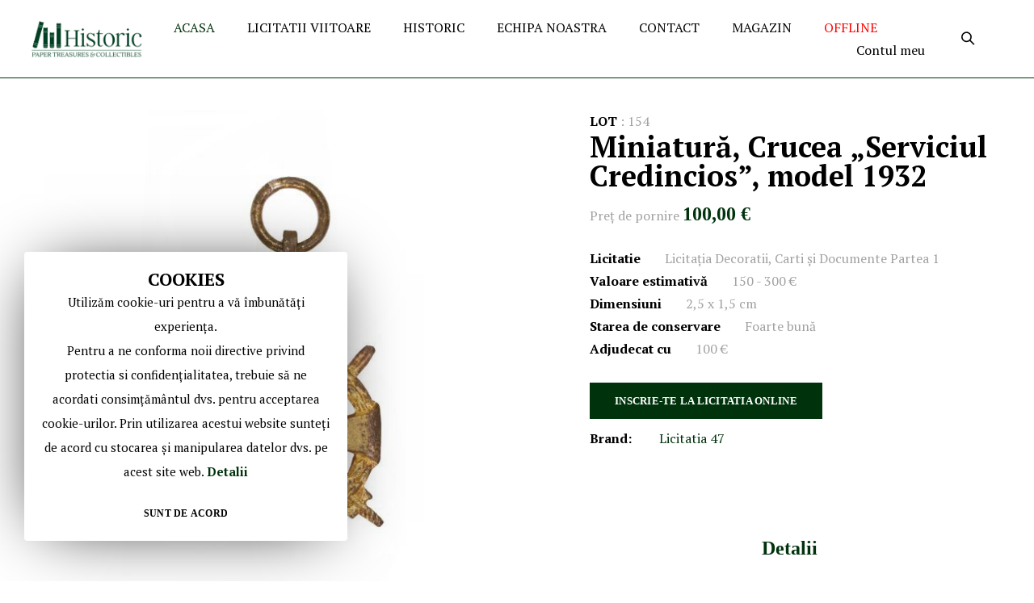

--- FILE ---
content_type: text/html; charset=UTF-8
request_url: https://historic.ro/miniatura-crucea-serviciul-credincios-model-1932.html
body_size: 18607
content:
<!doctype html>
<html lang="ro">
    <head prefix="og: http://ogp.me/ns# fb: http://ogp.me/ns/fb# product: http://ogp.me/ns/product#">
        <script>
	var BASE_URL = WEB_URL = 'https://historic.ro/';
	var RTL = false;
    var require = {
        "baseUrl": "https://historic.ro/pub/static/frontend/Mgs/hebes/ro_RO"
    };
</script>
        <meta charset="utf-8"/>
<meta name="description" content="Miniatură, Crucea „Serviciul Credincios”, model 1932 Miniatura crucii „Serviciul Credincios” model 1932, realizat sub forma unei cruci de tip Leopold ale cărei brațe sunt unite de o cunună din frunze de laur, prin care trec două spade încrucișate."/>
<meta name="keywords" content="Miniatură, Crucea „Serviciul Credincios”, model 1932"/>
<meta name="robots" content="INDEX,FOLLOW"/>
<meta name="title" content="Miniatură, Crucea „Serviciul Credincios”, model 1932"/>
<meta name="viewport" content="width=device-width, initial-scale=1, maximum-scale=1.0, user-scalable=no"/>
<title>Miniatură, Crucea „Serviciul Credincios”, model 1932</title>
<link  rel="stylesheet" type="text/css"  media="all" href="https://historic.ro/pub/static/frontend/Mgs/hebes/ro_RO/mage/calendar.css" />
<link  rel="stylesheet" type="text/css"  media="all" href="https://historic.ro/pub/static/frontend/Mgs/hebes/ro_RO/MGS_GDPR/css/gdpr.css" />
<link  rel="stylesheet" type="text/css"  media="all" href="https://historic.ro/pub/static/frontend/Mgs/hebes/ro_RO/MGS_Lookbook/css/styles.css" />
<link  rel="stylesheet" type="text/css"  media="all" href="https://historic.ro/pub/static/frontend/Mgs/hebes/ro_RO/MGS_Mmegamenu/css/megamenu.css" />
<link  rel="stylesheet" type="text/css"  media="all" href="https://historic.ro/pub/static/frontend/Mgs/hebes/ro_RO/MGS_Promobanners/css/promobanners.css" />
<link  rel="stylesheet" type="text/css"  media="all" href="https://historic.ro/pub/static/frontend/Mgs/hebes/ro_RO/MGS_Mpanel/css/margin-padding.css" />
<link  rel="stylesheet" type="text/css"  media="all" href="https://historic.ro/pub/static/frontend/Mgs/hebes/ro_RO/MGS_Mpanel/css/owl.carousel.css" />
<link  rel="stylesheet" type="text/css"  media="all" href="https://historic.ro/pub/static/frontend/Mgs/hebes/ro_RO/MGS_Mpanel/css/owl.theme.min.css" />
<link  rel="stylesheet" type="text/css"  media="all" href="https://historic.ro/pub/static/frontend/Mgs/hebes/ro_RO/MGS_Mpanel/css/magnific-popup.css" />
<link  rel="stylesheet" type="text/css"  media="all" href="https://historic.ro/pub/static/frontend/Mgs/hebes/ro_RO/MGS_Mpanel/css/animate.css" />
<link  rel="stylesheet" type="text/css"  media="all" href="https://historic.ro/pub/static/frontend/Mgs/hebes/ro_RO/MGS_Mpanel/css/color.css" />
<link  rel="stylesheet" type="text/css"  media="all" href="https://historic.ro/pub/static/frontend/Mgs/hebes/ro_RO/Magento_Swatches/css/swatches.css" />
<link  rel="stylesheet" type="text/css"  media="all" href="https://historic.ro/pub/static/frontend/Mgs/hebes/ro_RO/MGS_ExtraGallery/css/style.css" />
<link  rel="stylesheet" type="text/css"  media="all" href="https://historic.ro/pub/static/frontend/Mgs/hebes/ro_RO/MGS_AjaxCart/css/style.css" />
<link  rel="stylesheet" type="text/css"  media="all" href="https://historic.ro/pub/static/frontend/Mgs/hebes/ro_RO/css/bootstrap.min.css" />
<link  rel="stylesheet" type="text/css"  media="all" href="https://historic.ro/pub/static/frontend/Mgs/hebes/ro_RO/css/font-awesome.css" />
<link  rel="stylesheet" type="text/css"  media="all" href="https://historic.ro/pub/static/frontend/Mgs/hebes/ro_RO/css/pe-icon-7-stroke.css" />
<link  rel="stylesheet" type="text/css"  media="all" href="https://historic.ro/pub/static/frontend/Mgs/hebes/ro_RO/css/menu.css" />
<link  rel="stylesheet" type="text/css"  media="all" href="https://historic.ro/pub/static/frontend/Mgs/hebes/ro_RO/css/theme.css" />
<link  rel="stylesheet" type="text/css"  media="all" href="https://historic.ro/pub/static/frontend/Mgs/hebes/ro_RO/css/responsive.css" />
<link  rel="stylesheet" type="text/css"  media="all" href="https://historic.ro/pub/static/frontend/Mgs/hebes/ro_RO/css/theme-icons.css" />
<link  rel="stylesheet" type="text/css"  media="all" href="https://historic.ro/pub/static/frontend/Mgs/hebes/ro_RO/css/live-auction.css" />
<link  rel="stylesheet" type="text/css"  media="all" href="https://historic.ro/pub/static/frontend/Mgs/hebes/ro_RO/mage/gallery/gallery.css" />
<link  rel="stylesheet" type="text/css"  media="all" href="https://historic.ro/pub/static/frontend/Mgs/hebes/ro_RO/MGS_Brand/css/mgs_brand.css" />
<script  type="text/javascript"  src="https://historic.ro/pub/static/frontend/Mgs/hebes/ro_RO/requirejs/require.js"></script>
<script  type="text/javascript"  src="https://historic.ro/pub/static/frontend/Mgs/hebes/ro_RO/mage/requirejs/mixins.js"></script>
<script  type="text/javascript"  src="https://historic.ro/pub/static/frontend/Mgs/hebes/ro_RO/requirejs-config.js"></script>
<script  type="text/javascript"  src="https://historic.ro/pub/static/frontend/Mgs/hebes/ro_RO/mage/polyfill.js"></script>
<script  type="text/javascript"  src="https://historic.ro/pub/static/frontend/Mgs/hebes/ro_RO/MGS_Mpanel/js/timer.js"></script>
<script  type="text/javascript"  src="https://historic.ro/pub/static/frontend/Mgs/hebes/ro_RO/js/bootstrap.js"></script>
<script  type="text/javascript"  src="https://historic.ro/pub/static/frontend/Mgs/hebes/ro_RO/js/custom.js"></script>
<script  type="text/javascript"  src="https://historic.ro/pub/static/frontend/Mgs/hebes/ro_RO/js/live-auction.js"></script>
<link  rel="icon" type="image/x-icon" href="https://historic.ro/pub/media/favicon/websites/1/favicon_2_.ico" />
<link  rel="shortcut icon" type="image/x-icon" href="https://historic.ro/pub/media/favicon/websites/1/favicon_2_.ico" />
        <!-- BEGIN GOOGLE ANALYTICS CODE -->
<script type="text/x-magento-init">
{
    "*": {
        "Magento_GoogleAnalytics/js/google-analytics": {
            "isCookieRestrictionModeEnabled": 1,
            "currentWebsite": 1,
            "cookieName": "user_allowed_save_cookie",
            "ordersTrackingData": [],
            "pageTrackingData": {"optPageUrl":"","isAnonymizedIpActive":"0","accountId":"UA-138919301-1"}        }
    }
}
</script>
<!-- END GOOGLE ANALYTICS CODE -->
<script type="text/javascript" src="" defer></script>

<meta property="og:type" content="product" />
<meta property="og:title" content="Miniatur&#x0103;,&#x20;Crucea&#x20;&#x201E;Serviciul&#x20;Credincios&#x201D;,&#x20;model&#x20;1932" />
<meta property="og:image" content="https://historic.ro/pub/media/catalog/product/cache/6517c62f5899ad6aa0ba23ceb3eeff97/3/7/370.1.dec.jpg" />
<meta property="og:description" content="" />
<meta property="og:url" content="https://historic.ro/miniatura-crucea-serviciul-credincios-model-1932.html" />
    <meta property="product:price:amount" content="100"/>
    <meta property="product:price:currency" content="EUR"/>
		
        		
		<link  rel="stylesheet" type="text/css"  media="all" href="https://historic.ro/pub/media/mgs/css/1/custom_config.css" /> 
		
		
		    </head>
    <body data-container="body" data-mage-init='{"loaderAjax": {}, "loader": { "icon": "https://historic.ro/pub/static/frontend/Mgs/hebes/ro_RO/images/loader-2.gif"}}' itemtype="http://schema.org/Product" itemscope="itemscope" class="use-header1 ratio-1 lazy-load-img dropdown-cart-type template-3 catalog-product-view product-miniatura-crucea-serviciul-credincios-model-1932 page-layout-1column wide">

				
					<div id="email"></div>
<script type="text/x-magento-init">
    {
    "*":
    {
            "Bss_FacebookPixel/js/code": {
                "id" : 1476189255774107,
                "action" : "catalog_product_view",
                "productData" : {"content_name":"Miniatur\u0103, Crucea \u201eServiciul Credincios\u201d, model 1932","content_ids":"Miniatur\u0103, Crucea \u201eServiciul Credincios\u201d, model 1932","content_type":"product","value":"100.00","currency":"EUR"},
                "categoryData" : 404,
                "registration" : 404,
                "addToWishList" : 404,
                "initiateCheckout" : 404,
                "search" : 404,
                "orderData" : 404,
                "pageView" : "pass"
            }
        }
    }
</script>
<!-- Facebook Pixel Code -->
<noscript><img height="1" width="1" style="display:none" alt="Facebook Pixel"
               src="https://www.facebook.com/tr?id=1476189255774107&ev=PageView&noscript=1"
    /></noscript>
<!-- End Facebook Pixel Code -->
<div data-role="bss-fbpixel-subscribe" style="display:none;">
</div>
<span class="bss-subscribe-email" style="display:none;"></span>
<span class="bss-subscribe-id" style="display:none;"></span>
<script type="text/x-magento-init">
    {
        "[data-role='bss-fbpixel-subscribe']":
            {
                "Magento_Ui/js/core/app": {"components":{"bssFbpixelsSubscribe":{"component":"Bss_FacebookPixel\/js\/subscribe"}}}            }
    }
</script>
<div data-role="bss-fbpixel-atc" style="display:none;">

</div>
<script type="text/x-magento-init">
    {
        "[data-role='bss-fbpixel-atc']":
            {
                "Magento_Ui/js/core/app": {"components":{"bssFbpixelsAtc":{"component":"Bss_FacebookPixel\/js\/atc"}}}            }
    }
</script>
<script>
    window.guestWishlist = {
        addUrl:'https://historic.ro/guestwishlist/index/add/',
        isActive: false,
        currentUrl: 'https://historic.ro/miniatura-crucea-serviciul-credincios-model-1932.html'// use for add to cart form wishlist sidebar
    };
</script>

    <script type="text/x-magento-init">
        {
            "*": {
                "mage/translate-init": {
                    "dictionaryFile": "text!js\u002Dtranslation.json",
                    "version": "bbc82399f5af3cc9d4b512085778783ffa30f111"
                }
            }
        }
    </script>

<script type="text/x-magento-init">
    {
        "*": {
            "mage/cookies": {
                "expires": null,
                "path": "/",
                "domain": ".historic.ro",
                "secure": false,
                "lifetime": "3600"
            }
        }
    }
</script>

<script>
    require.config({
        map: {
            '*': {
                wysiwygAdapter: 'mage/adminhtml/wysiwyg/tiny_mce/tinymce4Adapter'
            }
        }
    });
</script>
<script type="text/javascript">
    var QUICKVIEW_BASE_URL = 'https://historic.ro/';
</script>
<main><div id="placeholder-header" class="absolute-header"></div><header class="header header1">

    <div class="mobile-navigation">
        <a href="javascript:void(0)" class="close-nav-button">Close</a>
        <div class="tab-content">
                            <div id="mobile_navigation_menu" class="mobile_navigation_item"></div>
                   
            <!-- Static block: header_subscribe -->
            <div class="header_subscribe">
<h6>GET 20% OFF</h6>
<p>By subscribing to our newsletter</p>
<div class="block newsletter">
    <div class="content">
        <form class="form subscribe"
            novalidate
            action="https://historic.ro/newsletter/subscriber/new/"
            method="post"
            data-mage-init='{"validation": {"errorClass": "mage-error"}}'
            id="newsletter-validate-detail-header">
            <div class="field form-group newsletter">
                <div class="control">
                    <input name="email" type="email" id="newsletter-header"
                                placeholder="Enter your email"
                                data-validate="{required:true, 'validate-email':true}"/>
                </div>
            </div>
            <div class="actions">
                <button class="action subscribe" title="Subscribe" type="submit">
                    <span>Subscribe</span>
                    <i class="ti-arrow-right"></i>
                </button>
            </div>
        </form>
    </div>
</div>
</div>        </div>
    </div>
    
        
            <div class="middle-header-content">
        <div class="container-fluid">
            <div class="middle-header-wrapper">
                                <div class="toogle_menu_mobile action nav-toggle">
                    <img src="https://historic.ro/pub/static/frontend/Mgs/hebes/ro_RO/images/hamburger-black.svg" alt="" />
                </div>
                <div class="header-logo">
                        <a class="logo" href="https://historic.ro/" title="">
    
        <img src="https://historic.ro/pub/media/logo/websites/1/123.png"
             alt=""
             width="236"             height="80"            data-src="https://historic.ro/pub/media/logo/websites/1/123.png"
             data-width="236"             data-height="80"        />
    </a>
                </div>
                <div class="nav-megamenu mgs-menu">
                    

	<nav class="navigation" role="navigation">
        <ul id="mainMenu" class="nav nav-main nav-main-menu">
												<li class="mega-menu-item">
						<a href="https://historic.ro/" class="level0">
							ACASA						</a>
					</li>
																			<li class="  static-menu level0 dropdown">
							<a onclick="toggleMenu(this)" href="https://historic.ro/#/" class="level0 dropdown-toggle"><span>LICITATII VIITOARE</span></a><span class="toggle-menu"><a onclick="toggleEl(this,'mobile-menu-6-1')" href="javascript:void(0)" class=""><span class="icon-plus"></span></a></span><ul class="dropdown-menu" id="mobile-menu-6-1"><li><p><div class="widget block block-category-link">
    <a href="https://historic.ro/licita-ia-intre-tradi-ie-si-modernism-partea-i.html?___store=default"><span>Licitație Istorie 1</span></a>
</div>
</p>
<p><div class="widget block block-category-link">
    <a href="https://historic.ro/licita-ia-intre-tradi-ie-si-modernism-partea-ii.html?___store=default"><span>Licitație Istorie 2</span></a>
</div>
</p>

<p></p></li></ul>						</li>
											<li class="  static-menu level0 dropdown">
							<a onclick="toggleMenu(this)" href="https://historic.ro/historic-despre" class="level0 dropdown-toggle"><span>HISTORIC</span></a><span class="toggle-menu"><a onclick="toggleEl(this,'mobile-menu-10-1')" href="javascript:void(0)" class=""><span class="icon-plus"></span></a></span><ul class="dropdown-menu" id="mobile-menu-10-1"><li><p><div class="widget block block-cms-link">
    <a href="https://historic.ro/galerie-video" title="Galerie Video">
        <span>Galerie Video</span>
    </a>
</div>
 <div class="widget block block-cms-link">
    <a href="https://historic.ro/cumpar" title="CUM CUMPAR">
        <span>CUM CUMPAR</span>
    </a>
</div>
 <div class="widget block block-cms-link">
    <a href="https://historic.ro/vand" title="CUM VAND">
        <span>CUM VAND</span>
    </a>
</div>
<div class="widget block block-cms-link">
    <a href="https://historic.ro/modalitati-de-participare-la-licitatie" title="CUM LICITEZ">
        <span>CUM LICITEZI</span>
    </a>
</div>
</p></li></ul>						</li>
											<li class="  static-menu level0">
							<a onclick="toggleMenu(this)" href="https://historic.ro/echipa-noastra" class="level0"><span>ECHIPA NOASTRA</span></a>						</li>
											<li class="  static-menu level0">
							<a onclick="toggleMenu(this)" href="https://historic.ro/contact" class="level0"><span>CONTACT</span></a>						</li>
											<li class="  static-menu level0">
							<a onclick="toggleMenu(this)" href="https://historic-gallery.ro" class="level0"><span>MAGAZIN</span></a>						</li>
											<li class="  static-menu level0">
							<a onclick="toggleMenu(this)" href="http://app.historic.ro/auction/6924826972669e001a93da7a" class="level0"><span><font color="RED">OFFLINE</font></span></a>						</li>
											<li class="my-account-menu-item  static-menu level0">
							<a onclick="toggleMenu(this)" href="https://historic.ro/account" class="level0"><span>Contul meu</span></a>						</li>
												        </ul>
	</nav>
                </div>
                <div class="child-content">
                    <div class="block block-search">
    <div class="block block-title"><strong>Search</strong></div>
    <div class="block block-content">
        <form class="form minisearch" id="search_mini_form" action="https://historic.ro/catalogsearch/result/" method="get">
            <label class="label" for="search" data-role="minisearch-label">
                <span>Search</span>
            </label>
            <div class="field search">
                <h2>Search</h2>
                <div class="control">
                    <input id="search"
                           data-mage-init='{"quickSearch":{
                                "formSelector":"#search_mini_form",
                                "url":"https://historic.ro/search/ajax/suggest/",
                                "destinationSelector":"#search_autocomplete"}
                           }'
                           type="text"
                           name="q"
                           value=""
                           placeholder="Cauta Lot..."
                           class="input-text"
                           maxlength="30"
                           role="combobox"
                           aria-haspopup="false"
                           aria-autocomplete="both"
						   aria-expanded="false"
                           autocomplete="off" />
                    <div id="search_autocomplete" class="search-autocomplete"></div>
                                    </div>
                <div class="actions">
                    <button type="submit"
                            title="Search"
                            class="action search">
                        <span><i class="ti-arrow-right"></i></span>
                    </button>
                </div>
            </div>
        </form>
    </div>
</div>
                    <div class="my-account-link">
                        <div class="actions toggle-toplinks">
                            <a class="toogle-action" href="javascrpt:void(0);"><span class="ti-user"></span></a>
                        </div>
                        <div class="toplinks-content">
                            <ul class="top-links"><li class="item link compare" data-bind="scope: 'compareProducts'" data-role="compare-products-link">
    <a class="action compare no-display" title="Compare Products"
       data-bind="attr: {'href': compareProducts().listUrl}, css: {'no-display': !compareProducts().count}"
    >
        Compare Products        <span class="counter qty" data-bind="text: compareProducts().countCaption"></span>
    </a>
</li>
<script type="text/x-magento-init">
{"[data-role=compare-products-link]": {"Magento_Ui/js/core/app": {"components":{"compareProducts":{"component":"Magento_Catalog\/js\/view\/compare-products"}}}}}
</script>
<li><a href="https://historic.ro/customer/account/" >My Account</a></li><li class="link wishlist" data-bind="scope: 'wishlist'">
    <a href="https://historic.ro/wishlist/">My Wish List        <!-- ko if: wishlist().counter -->
        <span data-bind="text: wishlist().counter" class="counter qty"></span>
        <!-- /ko -->
    </a>
</li>
<script type="text/x-magento-init">
    {
        "*": {
            "Magento_Ui/js/core/app": {
                "components": {
                    "wishlist": {
                        "component": "Magento_Wishlist/js/view/wishlist"
                    }
                }
            }
        }
    }

</script>
<li><a href="https://historic.ro/customer/account/create/" >Create an Account</a></li><li class="authorization-link" data-label="or">
    <a href="https://historic.ro/customer/account/login/referer/aHR0cHM6Ly9oaXN0b3JpYy5yby9taW5pYXR1cmEtY3J1Y2VhLXNlcnZpY2l1bC1jcmVkaW5jaW9zLW1vZGVsLTE5MzIuaHRtbA%2C%2C/">
        Sign In    </a>
</li>
</ul>                        </div>
                    </div>
                                                                            </div>
            </div>
        </div>
    </div>
    
    

    <script type="text/javascript">
        require(['jquery'], function($) {
            $(document).ready(function() {
                $("#mainMenu").clone().appendTo("#mobile_navigation_menu");
            });
        });
    </script>
</header>
                <div class="page-title-wrapper product " style="" >
                            <h1 class="page-title"
                                        >
                    <span class="base" data-ui-id="page-title-wrapper" itemprop="name">Miniatură, Crucea „Serviciul Credincios”, model 1932</span>                </h1>
                                </div>
    <section id="maincontent" class="page-main container"><a id="contentarea" tabindex="-1"></a>
<div class="page messages"><div data-placeholder="messages"></div>
<div data-bind="scope: 'messages'">
    <div data-bind="foreach: { data: cookieMessages, as: 'message' }" class="messages">
        <div data-bind="attr: {
            class: 'message-' + message.type + ' ' + message.type + ' message',
            'data-ui-id': 'message-' + message.type
        }">
            <div data-bind="html: message.text"></div>
			<div class="cl-mes"></div>
        </div>
    </div>
    <div data-bind="foreach: { data: messages().messages, as: 'message' }" class="messages">
        <div data-bind="attr: {
            class: 'message-' + message.type + ' ' + message.type + ' message',
            'data-ui-id': 'message-' + message.type
        }">
            <div data-bind="html: message.text"></div>
			<div class="cl-mes"></div>
        </div>
    </div>
</div>
<script type="text/x-magento-init">
    {
        "*": {
            "Magento_Ui/js/core/app": {
                "components": {
                        "messages": {
                            "component": "Magento_Theme/js/view/messages"
                        }
                    }
                }
            }
    }
</script>

<script type="text/javascript">
	require([
		'jquery',
		'jquery/jquery-storageapi'
	], function($){
		$(document).on("click",".cl-mes",function(e){
			var $elm = $(this);
			$elm.parent().slideUp( "slow", function() {
				$elm.parent().remove();
			});
		});
	});
</script>
</div><div class="row"><div class="column main col-lg-12 col-md-12 col-sm-12 col-xs-12"><div class="row row-detail-product"><div class="product-info-main">
<div class="product-detail-name">
    
    <div class="stock unavailable" title="LOT">
     <strong>LOT</strong>&nbsp;:&nbsp;<span>154</span>
</div>
            	        <h2 class="name">Miniatură, Crucea „Serviciul Credincios”, model 1932</h2>
	        </div>
<div class="product-info-price"><div class="price-box price-final_price" data-role="priceBox" data-product-id="8865" data-price-box="product-id-8865">
Preţ de pornire    

<span class="price-container price-final_price tax weee"
         itemprop="offers" itemscope itemtype="http://schema.org/Offer">
        <span  id="product-price-8865"                data-price-amount="100"
        data-price-type="finalPrice"
        class="price-wrapper "
    ><span class="price">100,00 €</span></span>
                <meta itemprop="price" content="100" />
        <meta itemprop="priceCurrency" content="EUR" />
    </span>
</div></div>


<div class="product-add-form">
    <form data-product-sku="Miniatură, Crucea „Serviciul Credincios”, model 1932"
          action="https://historic.ro/checkout/cart/add/uenc/aHR0cHM6Ly9oaXN0b3JpYy5yby9taW5pYXR1cmEtY3J1Y2VhLXNlcnZpY2l1bC1jcmVkaW5jaW9zLW1vZGVsLTE5MzIuaHRtbA%2C%2C/product/8865/" method="post"
          id="product_addtocart_form">
        <input type="hidden" name="product" value="8865" />
        <input type="hidden" name="selected_configurable_option" value="" />
        <input type="hidden" name="related_product" id="related-products-field" value="" />
        <input type="hidden" name="item"  value="8865" />
        <input name="form_key" type="hidden" value="pbjyg77NxBWVsGTE" />                                    
                    </form>
</div>
<script>
    require([
        'jquery',
        'priceBox'
    ], function($){
        var dataPriceBoxSelector = '[data-role=priceBox]',
            dataProductIdSelector = '[data-product-id=8865]',
            priceBoxes = $(dataPriceBoxSelector + dataProductIdSelector);

        priceBoxes = priceBoxes.filter(function(index, elem){
            return !$(elem).find('.price-from').length;
        });

        priceBoxes.priceBox({'priceConfig': {"productId":"8865","priceFormat":{"pattern":"%s\u00a0\u20ac","precision":2,"requiredPrecision":2,"decimalSymbol":",","groupSymbol":".","groupLength":3,"integerRequired":false}}});
    });
</script>
<div class="product-info-list-additional"><div class="product-info-stock-sku">


<div class="stock unavailable" title="Licitatie">
     <strong>Licitatie</strong><span>Licitația Decoratii, Carti și Documente Partea 1</span>
</div>

<!--
<div class="stock unavailable" title="LOT">
     <strong>LOT</strong><span>154</span>
</div>
-->

<div class="stock unavailable" title="Valoare estimativă">
     <strong>Valoare estimativă</strong><span>150 - 300 €</span>
</div>

<div class="stock unavailable" title="Dimensiuni">
     <strong>Dimensiuni</strong><span>2,5 x 1,5 cm</span>
</div>

<div class="stock unavailable" title="Starea de conservare">
     <strong>Starea de conservare</strong><span>Foarte bună</span>
</div>




<div class="stock unavailable" title="Adjudecat cu">
     <strong>Adjudecat cu</strong><span>100 €</span>
</div>
</br>
<div class="row platform-link">
    <div class="col-sm-12">
            <a href="/licitatie-live" class="btn btn-outline-primary">INSCRIE-TE LA LICITATIA ONLINE </a>
    </div>
    
   <!--- <div class="col-sm-2"> &nbsp </div>
    <div class="col-sm-5">
    <a href="/licitatie-live" class="btn btn-outline-primary">Inregistrare </a>
    </div> -->
   
     
</div>

<script type="text/javascript">
    // Set the date we're counting down to
    var date = "2022-12-14 16:00:00";
    var days = "-1137";
    var datePhp = "1769254353";
    if (date && days >= 0) {
        var dateTimeArray = date.split(" ");
        var dateArray = dateTimeArray[0].split("-");
        var timeArray = dateTimeArray[1].split(":");
        var countDownDate = new Date(dateArray[0], dateArray[1] - 1, dateArray[2], timeArray[0], timeArray[1], timeArray[2]).getTime();

        // Update the count down every 1 second
        var x = setInterval(function () {

            // Get today's date and time
            var now = new Date().getTime();

            // Find the distance between now and the count down date
            var distance = countDownDate - now + 10800000;

            // Time calculations for days, hours, minutes and seconds
            var days = Math.floor(distance / (1000 * 60 * 60 * 24));
            var hours = Math.floor((distance % (1000 * 60 * 60 * 24)) / (1000 * 60 * 60));
            var minutes = Math.floor((distance % (1000 * 60 * 60)) / (1000 * 60));
            var seconds = Math.floor((distance % (1000 * 60)) / 1000);

            // Output the result in an element with id="demo"
            document.getElementById("demo").innerHTML = days + " zile " + hours + " ore "
                + minutes + " minute " + seconds + " secunde ";

            // If the count down is over, write some text
            if (distance < 0) {
                clearInterval(x);
                document.getElementById("demo").innerHTML = "EXPIRED";
            }
        }, 1000);
    }
</script>
            			            				<div class="product-brand">
					<strong class="type">Brand:</strong>
					<a title="Licitatia 47" href="https://historic.ro/shop-by-brand/licitatia-47">Licitatia 47</a>
				</div>
			            </div></div>

<div class="product-detail-infomation">
	<div class="product info detailed container">
				<div class="product data items" data-mage-init='{"tabs":{"openedState":"active"}}'>
			<div class="product-data-items-menu">
																																																		
														
							<div class="data item title"
								 aria-labeledby="tab-label-attributedescription-title"
								 data-role="collapsible" data-itemactive=".accordion-attributedescription" id="tab-label-attributedescription">
								<a class="data switch"
								   tabindex="-1"
								   data-toggle="switch"
								   href="#attributedescription"
								   id="tab-label-attributedescription-title">
									Detalii								</a>
							</div>
							
																								</div>
			<div class="product-data-items-content">
								    																																								
														<div class="title-accordion active  accordion-attributedescription" data-toggle="#attributedescription">Detalii</div>
							<div class="data item content" id="attributedescription" data-role="content">
								
<div class="product attribute description">
    <div class="value" ><p><span style="font-weight: 400;">Miniatura crucii „Serviciul Credincios” model 1932, realizat sub forma unei cruci de tip Leopold ale cărei brațe sunt unite de o cunună din frunze de laur, prin care trec două spade încrucișate.</span></p></div>
</div>
							</div>
							
											                							</div>
		</div>
	</div>

    <script type="text/javascript">
        require([
            'jquery'
        ], function ($) {
            $('.product-detail-infomation .product-data-items-menu .data.item.title:not(.active)').click(function(){
				$('.title-accordion.active').removeClass('active');
				element = $(this).attr('data-itemactive');
				$(element).addClass('active');
			});
            
            $('.title-accordion').click(function(){
                if($(this).hasClass('accordion-reviews')){
                    if($(this).hasClass('active')){
                        var itemShow = $(this).data('toggle');
                        $(itemShow).slideUp();
                        $(this).removeClass('active');
                    }else{
                        $('.product-data-items-content .title-accordion.active').removeClass('active');
                        $(".product-data-items-content .data.item.content").slideUp();
                        $('#tab-label-reviews a').click();
                        $(this).addClass('active');
                    }
                }else{
                    var itemShow = $(this).data('toggle');
                    if($(this).hasClass('active')){
                        $(itemShow).slideUp();
                        $(this).removeClass('active');
                    }else {
                        $('.product-data-items-content .title-accordion.active').removeClass('active');
                        $(".product-data-items-content .data.item.content").slideUp();
                        $(itemShow).slideDown();
                        $(this).addClass('active');
                    }
                }
            });
        });
    </script>
    
</div>
</div><div class="product media"><a id="gallery-prev-area" tabindex="-1"></a>
<div class="action-skip-wrapper"><a class="action skip gallery-next-area" href="#gallery-next-area"><span>Skip to the end of the images gallery</span></a>
</div><script type="text/x-magento-init">
    {
        "[data-gallery-role=gallery-placeholder]": {
            "Magento_ProductVideo/js/fotorama-add-video-events": {
                "videoData": [{"mediaType":"image","videoUrl":null,"isBase":true},{"mediaType":"image","videoUrl":null,"isBase":false}],
                "videoSettings": [{"playIfBase":"0","showRelated":"0","videoAutoRestart":"0"}],
                "optionsVideoData": []            }
        }
    }
</script>
<div class="action-skip-wrapper"><a class="action skip gallery-prev-area" href="#gallery-prev-area"><span>Skip to the beginning of the images gallery</span></a>
</div><a id="gallery-next-area" tabindex="-1"></a>






	

<div id="owl-carousel-gallery" class="owl-carousel gallery-horizontal">
    							
		<div class="product item-image imgzoom" data-zoom="https://historic.ro/pub/media/catalog/product/cache/6b8245bae7647528e2edd9cb5e275de1/3/7/370.1.dec.jpg">
			
						
							<a class="lb" href="https://historic.ro/pub/media/catalog/product/cache/6b8245bae7647528e2edd9cb5e275de1/3/7/370.1.dec.jpg">
					<img class="img-fluid" src="https://historic.ro/pub/media/catalog/product/cache/0ee050c3ffc3555709b9bb6062f4d7e9/3/7/370.1.dec.jpg" alt="Miniatură, Crucea „Serviciul Credincios”, model 1932"/>
				</a>
					</div>
								
		<div class="product item-image imgzoom" data-zoom="https://historic.ro/pub/media/catalog/product/cache/6b8245bae7647528e2edd9cb5e275de1/3/7/370.2.dec.jpg">
			
						
							<a class="lb" href="https://historic.ro/pub/media/catalog/product/cache/6b8245bae7647528e2edd9cb5e275de1/3/7/370.2.dec.jpg">
					<img class="img-fluid" src="https://historic.ro/pub/media/catalog/product/cache/0ee050c3ffc3555709b9bb6062f4d7e9/3/7/370.2.dec.jpg" alt="Miniatură, Crucea „Serviciul Credincios”, model 1932"/>
				</a>
					</div>
	</div>
<div class="horizontal-thumbnail-wrapper">
	<div id="horizontal-thumbnail" class="owl-carousel horizontal-thumbnail">
					<div class="item-thumb active" data-owl="0">
				<img class="img-fluid" src="https://historic.ro/pub/media/catalog/product/cache/16359f9c8ddfa823fcb5503b1e11b7ae/3/7/370.1.dec.jpg" alt="Miniatură, Crucea „Serviciul Credincios”, model 1932"/>
							</div>
								<div class="item-thumb" data-owl="1">
				<img class="img-fluid" src="https://historic.ro/pub/media/catalog/product/cache/16359f9c8ddfa823fcb5503b1e11b7ae/3/7/370.2.dec.jpg" alt="Miniatură, Crucea „Serviciul Credincios”, model 1932"/>
							</div>
						</div>
</div>
<div class="detail-label"></div>
<script type="text/javascript">
    require([ 'jquery', 'mgs/owlcarousel' ], function ($) {
        $('#owl-carousel-gallery').owlCarousel({
            items: 1,
            autoplay: false,
            lazyLoad: false,
            nav: true,
            dots: false,
            navText: ["<span></span>","<span></span>"],
            rtl: RTL
        });
        
        $('#owl-carousel-gallery').on('changed.owl.carousel', function(event) {
            var index = event.item.index;
            $('#horizontal-thumbnail .item-thumb').removeClass('active');
            $('#horizontal-thumbnail .item-thumb[data-owl='+index+']').addClass('active');
            $('#horizontal-thumbnail').trigger('to.owl.carousel', index);
        });
        
        $('#horizontal-thumbnail').owlCarousel({
            items: 5,
            autoplay: false,
            lazyLoad: false,
            nav: true,
            dots: false,
            rtl: RTL,
            navText: ["<span></span>","<span></span>"],
            responsive:{
                0:{ items: 2 },
                500:{ items: 3 },
                768:{ items: 5 },
                992:{ items: 4 },
                1200:{ items: 5 }
            },
        });
        
        $('#horizontal-thumbnail .item-thumb').click(function(){
            $('#horizontal-thumbnail .item-thumb').removeClass('active');
            var position = $(this).attr('data-owl');
            $('#owl-carousel-gallery').trigger('to.owl.carousel', position);
            $(this).addClass('active');
        });
    });
    </script>


<script type="text/javascript">
            require([
            'jquery',
            'magnificPopup'
        ], function(jQuery){
            (function($) {
                $(document).ready(function() {
                    $('.product.media').magnificPopup({
                        delegate: '.imgzoom .lb',
                        type: 'image',
                        tLoading: 'Loading image #%curr%...',
                        mainClass: 'mfp-img-gallery',
                        fixedContentPos: true,
                        gallery: {
                            enabled: true,
                            navigateByImgClick: true,
                            preload: [0,1]
                        },
                        iframe: {
                            markup: '<div class="mfp-iframe-scaler">'+
                                    '<div class="mfp-close"></div>'+
                                    '<iframe class="mfp-iframe" frameborder="0" allowfullscreen></iframe>'+
                                    '<div class="mfp-bottom-bar">'+
                                      '<div class="mfp-title"></div>'+
                                      '<div class="mfp-counter"></div>'+
                                    '</div>'+
                                    '</div>'
                        },
                        image: {
                            tError: '<a href="%url%">The image #%curr%</a> could not be loaded.',
                        },
                        callbacks: {
                            elementParse: function(item) {
                                if(item.el.context.className == 'lb video-link') {
                                    item.type = 'iframe';
                                } else {
                                    item.type = 'image';
                                }
                            }
                        }
                    });
                });
            })(jQuery);
        });
        </script>

</div></div><input name="form_key" type="hidden" value="pbjyg77NxBWVsGTE" /><div id="authenticationPopup" data-bind="scope:'authenticationPopup'" style="display: none;">
    <script>
        window.authenticationPopup = {"autocomplete":"on","customerRegisterUrl":"https:\/\/historic.ro\/customer\/account\/create\/","customerForgotPasswordUrl":"https:\/\/historic.ro\/customer\/account\/forgotpassword\/","baseUrl":"https:\/\/historic.ro\/"};
    </script>
    <!-- ko template: getTemplate() --><!-- /ko -->
    <script type="text/x-magento-init">
        {
            "#authenticationPopup": {
                "Magento_Ui/js/core/app": {"components":{"authenticationPopup":{"component":"Magento_Customer\/js\/view\/authentication-popup","children":{"messages":{"component":"Magento_Ui\/js\/view\/messages","displayArea":"messages"},"msp_recaptcha":{"component":"MSP_ReCaptcha\/js\/reCaptcha","displayArea":"additional-login-form-fields","configSource":"checkoutConfig","reCaptchaId":"msp-recaptcha-popup-login","zone":"login","badge":"inline","settings":{"siteKey":"","size":"normal","badge":null,"theme":"light","lang":null,"enabled":{"login":false,"create":false,"forgot":false,"contact":false}}},"captcha":{"component":"Magento_Captcha\/js\/view\/checkout\/loginCaptcha","displayArea":"additional-login-form-fields","formId":"user_login","configSource":"checkout"},"amazon-button":{"component":"Amazon_Login\/js\/view\/login-button-wrapper","sortOrder":"0","displayArea":"additional-login-form-fields","config":{"tooltip":"Securely login into our website using your existing Amazon details."}}}}}}            },
            "*": {
                "Magento_Ui/js/block-loader": "https\u003A\u002F\u002Fhistoric.ro\u002Fpub\u002Fstatic\u002Ffrontend\u002FMgs\u002Fhebes\u002Fro_RO\u002Fimages\u002Floader\u002D1.gif"
            }
        }
    </script>
</div>
<script type="text/x-magento-init">
{"*":{"Magento_Customer\/js\/section-config":{"sections":{"stores\/store\/switch":"*","directory\/currency\/switch":"*","*":["messages"],"customer\/account\/logout":["recently_viewed_product","recently_compared_product"],"customer\/account\/loginpost":"*","customer\/account\/createpost":"*","customer\/account\/editpost":"*","customer\/ajax\/login":["checkout-data","cart"],"catalog\/product_compare\/add":["compare-products"],"catalog\/product_compare\/remove":["compare-products"],"catalog\/product_compare\/clear":["compare-products"],"wishlist\/index\/add":["wishlist"],"wishlist\/index\/remove":["wishlist"],"wishlist\/index\/updateitemoptions":["wishlist"],"wishlist\/index\/update":["wishlist"],"wishlist\/index\/cart":["wishlist","cart"],"wishlist\/index\/fromcart":["wishlist","cart"],"wishlist\/index\/allcart":["wishlist","cart"],"wishlist\/shared\/allcart":["wishlist","cart"],"wishlist\/shared\/cart":["cart"],"mgs_quickview\/index\/updatecart":["cart"],"sales\/guest\/reorder":["cart"],"sales\/order\/reorder":["cart"],"checkout\/cart\/add":["cart","bss-fbpixel-atc"],"checkout\/cart\/delete":["cart"],"checkout\/cart\/updatepost":["cart"],"checkout\/cart\/updateitemoptions":["cart"],"checkout\/cart\/couponpost":["cart"],"checkout\/cart\/estimatepost":["cart"],"checkout\/cart\/estimateupdatepost":["cart"],"checkout\/onepage\/saveorder":["cart","checkout-data","last-ordered-items","checkout-fields"],"checkout\/sidebar\/removeitem":["cart"],"checkout\/sidebar\/updateitemqty":["cart"],"rest\/*\/v1\/carts\/*\/payment-information":["cart","checkout-data","last-ordered-items","instant-purchase"],"rest\/*\/v1\/guest-carts\/*\/payment-information":["cart","checkout-data"],"rest\/*\/v1\/guest-carts\/*\/selected-payment-method":["cart","checkout-data"],"rest\/*\/v1\/carts\/*\/selected-payment-method":["cart","checkout-data","instant-purchase"],"newsletter\/subscriber\/new":["bss-fbpixel-subscribe"],"paypal\/express\/placeorder":["cart","checkout-data"],"paypal\/payflowexpress\/placeorder":["cart","checkout-data"],"customer\/address\/*":["instant-purchase"],"customer\/account\/*":["instant-purchase"],"vault\/cards\/deleteaction":["instant-purchase"],"multishipping\/checkout\/overviewpost":["cart"],"authorizenet\/directpost_payment\/place":["cart","checkout-data"],"braintree\/paypal\/placeorder":["cart","checkout-data"],"review\/product\/post":["review"],"ajaxcart\/index\/updatecart":["cart"],"guestwishlist\/index\/add":["guest_wishlist"],"guestwishlist\/index\/index":["guest_wishlist","cart"],"guestwishlist\/index\/remove":["guest_wishlist"],"guestwishlist\/index\/fromcart":["guest_wishlist"],"guestwishlist\/index\/all":["guest_wishlist"]},"clientSideSections":["checkout-data","cart-data"],"baseUrls":["https:\/\/historic.ro\/","http:\/\/historic.ro\/"]}}}</script>
<script type="text/x-magento-init">
{"*":{"Magento_Customer\/js\/customer-data":{"sectionLoadUrl":"https:\/\/historic.ro\/customer\/section\/load\/","expirableSectionLifetime":60,"expirableSectionNames":["cart"],"cookieLifeTime":"3600","updateSessionUrl":"https:\/\/historic.ro\/customer\/account\/updateSession\/"}}}</script>
<script type="text/x-magento-init">
{"*":{"Magento_Customer\/js\/invalidation-processor":{"invalidationRules":{"website-rule":{"Magento_Customer\/js\/invalidation-rules\/website-rule":{"scopeConfig":{"websiteId":1}}}}}}}</script>

<div id="monkey_campaign" style="display:none;"
     data-mage-init='{"campaigncatcher":{"checkCampaignUrl": "https://historic.ro/mailchimp/campaign/check/"}}'>
</div><script type="text/x-magento-init">
    {
        "body": {
            "pageCache": {"url":"https:\/\/historic.ro\/page_cache\/block\/render\/id\/8865\/","handles":["default","catalog_product_view","catalog_product_view_id_8865","catalog_product_view_sku_Miniatur%C4%83%2C%20Crucea%20%E2%80%9EServiciul%20Credincios%E2%80%9D%2C%20model%201932","catalog_product_view_type_simple"],"originalRequest":{"route":"catalog","controller":"product","action":"view","uri":"\/miniatura-crucea-serviciul-credincios-model-1932.html"},"versionCookieName":"private_content_version"}        }
    }
</script>
<script type="text/x-magento-init">
    {
        "body": {
            "requireCookie": {"noCookieUrl":"https:\/\/historic.ro\/cookie\/index\/noCookies\/","triggers":[".review .action.submit"]}        }
    }
</script>
<script type="text/x-magento-init">
    {
        "*": {
                "Magento_Catalog/js/product/view/provider": {
                    "data": {"items":{"8865":{"add_to_cart_button":{"post_data":"{\"action\":\"https:\\\/\\\/historic.ro\\\/checkout\\\/cart\\\/add\\\/uenc\\\/%25uenc%25\\\/product\\\/8865\\\/\",\"data\":{\"product\":\"8865\",\"uenc\":\"%uenc%\"}}","url":"https:\/\/historic.ro\/checkout\/cart\/add\/uenc\/%25uenc%25\/product\/8865\/","required_options":false},"add_to_compare_button":{"post_data":null,"url":"{\"action\":\"https:\\\/\\\/historic.ro\\\/catalog\\\/product_compare\\\/add\\\/\",\"data\":{\"product\":\"8865\",\"uenc\":\"aHR0cHM6Ly9oaXN0b3JpYy5yby9taW5pYXR1cmEtY3J1Y2VhLXNlcnZpY2l1bC1jcmVkaW5jaW9zLW1vZGVsLTE5MzIuaHRtbA,,\"}}","required_options":null},"price_info":{"final_price":100,"max_price":100,"max_regular_price":100,"minimal_regular_price":100,"special_price":null,"minimal_price":100,"regular_price":100,"formatted_prices":{"final_price":"<span class=\"price\">100,00\u00a0\u20ac<\/span>","max_price":"<span class=\"price\">100,00\u00a0\u20ac<\/span>","minimal_price":"<span class=\"price\">100,00\u00a0\u20ac<\/span>","max_regular_price":"<span class=\"price\">100,00\u00a0\u20ac<\/span>","minimal_regular_price":null,"special_price":null,"regular_price":"<span class=\"price\">100,00\u00a0\u20ac<\/span>"},"extension_attributes":{"msrp":{"msrp_price":"<span class=\"price\">0,00\u00a0\u20ac<\/span>","is_applicable":"","is_shown_price_on_gesture":"","msrp_message":"","explanation_message":"Our price is lower than the manufacturer&#039;s &quot;minimum advertised price.&quot; As a result, we cannot show you the price in catalog or the product page. <br><br> You have no obligation to purchase the product once you know the price. You can simply remove the item from your cart."},"tax_adjustments":{"final_price":100,"max_price":100,"max_regular_price":100,"minimal_regular_price":100,"special_price":100,"minimal_price":100,"regular_price":100,"formatted_prices":{"final_price":"<span class=\"price\">100,00\u00a0\u20ac<\/span>","max_price":"<span class=\"price\">100,00\u00a0\u20ac<\/span>","minimal_price":"<span class=\"price\">100,00\u00a0\u20ac<\/span>","max_regular_price":"<span class=\"price\">100,00\u00a0\u20ac<\/span>","minimal_regular_price":null,"special_price":"<span class=\"price\">100,00\u00a0\u20ac<\/span>","regular_price":"<span class=\"price\">100,00\u00a0\u20ac<\/span>"}},"weee_attributes":[],"weee_adjustment":"<span class=\"price\">100,00\u00a0\u20ac<\/span>"}},"images":[{"url":"https:\/\/historic.ro\/pub\/media\/catalog\/product\/cache\/2765542505660baab28ecd555e27366e\/3\/7\/370.1.dec.jpg","code":"recently_viewed_products_grid_content_widget","height":300,"width":240,"label":"Miniatur\u0103, Crucea \u201eServiciul Credincios\u201d, model 1932","resized_width":240,"resized_height":300},{"url":"https:\/\/historic.ro\/pub\/media\/catalog\/product\/cache\/c831b74073e8f93ee349897f877fc397\/3\/7\/370.1.dec.jpg","code":"recently_viewed_products_list_content_widget","height":270,"width":270,"label":"Miniatur\u0103, Crucea \u201eServiciul Credincios\u201d, model 1932","resized_width":270,"resized_height":270},{"url":"https:\/\/historic.ro\/pub\/media\/catalog\/product\/cache\/d7d52afd56287491cb7a52758a71b450\/3\/7\/370.1.dec.jpg","code":"recently_viewed_products_images_names_widget","height":90,"width":75,"label":"Miniatur\u0103, Crucea \u201eServiciul Credincios\u201d, model 1932","resized_width":75,"resized_height":90},{"url":"https:\/\/historic.ro\/pub\/media\/catalog\/product\/cache\/2765542505660baab28ecd555e27366e\/3\/7\/370.1.dec.jpg","code":"recently_compared_products_grid_content_widget","height":300,"width":240,"label":"Miniatur\u0103, Crucea \u201eServiciul Credincios\u201d, model 1932","resized_width":240,"resized_height":300},{"url":"https:\/\/historic.ro\/pub\/media\/catalog\/product\/cache\/8e51b0b2b035d41985251f96e1d3d785\/3\/7\/370.1.dec.jpg","code":"recently_compared_products_list_content_widget","height":207,"width":270,"label":"Miniatur\u0103, Crucea \u201eServiciul Credincios\u201d, model 1932","resized_width":270,"resized_height":207},{"url":"https:\/\/historic.ro\/pub\/media\/catalog\/product\/cache\/d7d52afd56287491cb7a52758a71b450\/3\/7\/370.2.dec.jpg","code":"recently_compared_products_images_names_widget","height":90,"width":75,"label":"Miniatur\u0103, Crucea \u201eServiciul Credincios\u201d, model 1932","resized_width":75,"resized_height":90}],"url":"https:\/\/historic.ro\/miniatura-crucea-serviciul-credincios-model-1932.html","id":8865,"name":"Miniatur\u0103, Crucea \u201eServiciul Credincios\u201d, model 1932","type":"simple","is_salable":"1","store_id":1,"currency_code":"EUR","extension_attributes":{"wishlist_button":{"post_data":null,"url":"{\"action\":\"https:\\\/\\\/historic.ro\\\/wishlist\\\/index\\\/add\\\/\",\"data\":{\"product\":\"8865\",\"uenc\":\"aHR0cHM6Ly9oaXN0b3JpYy5yby9taW5pYXR1cmEtY3J1Y2VhLXNlcnZpY2l1bC1jcmVkaW5jaW9zLW1vZGVsLTE5MzIuaHRtbA,,\"}}","required_options":null},"review_html":"<div class=\"product-reviews-summary short empty\">\n    <div class=\"reviews-actions\">\n        <a class=\"action add\" href=\"https:\/\/historic.ro\/miniatura-crucea-serviciul-credincios-model-1932.html#review-form\">\n            Be the first to review this product        <\/a>\n    <\/div>\n<\/div>\n"}}},"store":"1","currency":"EUR"}            }
        }
    }
</script>












</div></div></section><div class="page-bottom"><div class="content">    <div role="alertdialog"
         tabindex="-1"
         class="mgs-gdpr-cookie-notice message global cookie text-align-center gdpr-box-shadow"
         id="notice-cookie-block"
         style="display: none; background:#ffffff; color:#000000;width:400px;bottom:50px;left:30px; right:unset;font-size:15px;">
        <div role="document" class="content" tabindex="0">
            <div>
                					<h3 class="notice-cookie-title">COOKIES</h3>
													<div class="notice-cookie-content">
						Utilizăm cookie-uri pentru a vă îmbunătăți experiența. <br/> Pentru a ne conforma noii directive privind protectia si confidențialitatea, trebuie să ne acordati consimțământul dvs. pentru acceptarea cookie-urilor.
Prin utilizarea acestui website sunteți de acord cu stocarea și manipularea datelor dvs. pe acest site web. 
													<a href="https://historic.ro/privacy-policy-cookie-restriction-mode/" onclick="showGdprPopup(); return false">Detalii</a>
											</div>
				                
            </div>
            <div class="actions">
                <button id="btn-cookie-allow" class="action allow primary btn-primary">
                    <span>Sunt de acord</span>
                </button>
            </div>
        </div>
    </div>
    <script type="text/x-magento-init">
        {
            "#notice-cookie-block": {
                "cookieNotices": {
                    "cookieAllowButtonSelector": "#btn-cookie-allow",
                    "cookieName": "user_allowed_save_cookie",
                    "cookieValue": {"1":1},
                    "cookieLifetime": 31536000,
                    "noCookiesUrl": "https://historic.ro/cookie/index/noCookies/"
                }
            }
        }
    </script>
			<div style="display:none" id="mgs-gdpr-popup-container">
			<div class="mgs-gdpr-popup" id="mgs-gdpr-popup">
				<div class="privacy-policy cms-content">
<div class="message info">
<p>DECLARAȚIE PRIVIND PROTECȚIA DATELOR</p>
<p>Ne bucurăm de interesul manifestat pentru firma noastră. Protejarea sferei dumneavoastră private în timpul utilizării site-ul nostru web reprezintă pentru noi un aspect extrem de important. De aceea, vă informăm în continuare în detaliu cu privire la prelucrarea datelor cu caracter personal. Responsabilă pentru protecția datelor cu privire la această pagină web este S.C. Casa de Licitații Historic S.R.L. La utilizarea și prelucrarea datelor cu caracter personal, S.C. Casa de Licitații Historic S.R.L. &nbsp;respectă cu strictețe prevederile legale în vigoare privind protecția datelor. Dreptul de utilizare a datelor cu caracter personal și a datelor cu caracter anonim revine societății S.C. Casa de Licitații Historic S.R.L. &nbsp;în limitele prevăzute de lege, cu respectarea drepturilor persoanelor vizate descrise în continuare.</p>
<p>&nbsp;</p>
<p>[1.] Securitatea datelor<br> [1.1] Pentru protecția datelor dumneavoastră, S.C. Casa de Licitații Historic S.R.L. &nbsp;a luat măsuri tehnice și organizatorice pentru a proteja aceste date în special împotriva pierderii, manipulării sau accesului neautorizat. Măsurile adoptate sunt verificate în mod regulat și sunt adaptate constant la stadiul tehnicii. În cazul unei încălcări a protecției datelor dumneavoastră cu caracter personal, care se estimează că vor avea drept consecință un risc major pentru drepturile și libertățile dumneavoastră, vă vom notifica imediat, pe cât posibil într-un interval de 72 de ore.</p>
<p>[1.2] Vă rugăm să rețineți că sunteți personal răspunzător pentru confidențialitatea și păstrarea în condiții de siguranță a datelor dumneavoastră de utilizator sau a parolelor dumneavoastră, care v-au fost predate sau comunicate.</p>
<p>&nbsp;</p>
<p>[2.] Prelucrarea datelor minorilor<br> [2.1] Vă punem in vedere în mod expres că toate prelucrările de date cu caracter personal se refera in mod exclusiv la persoane care au împlinit vârsta de 16 ani. Utilizarea sistemelor și a instrumentelor, precum și a rezultatelor procesării datelor utilizatorilor care nu au această vârstă minimă este interzisă fără acordul părinților/tutorilor. În cazul în care are totuși loc o procesare a datelor cu caracter personal, vom sista procesarea acestor date odată cu luarea la cunoștință a acestui fapt.</p>
<p>&nbsp;</p>
<p>[3.] Colectarea și prelucrarea datelor cu caracter personal<br> [3.1.] Datele furnizate de dumneavoastră<br> Datele cu caracter personal sunt prelucrate de noi conform prevederilor legale în vigoare privind protecția datelor cu caracter personal. În cazul în care corespondați cu noi sau completați un formular cu date pe pagina noastră web, vă rugăm să aveți în vedere faptul că datele menționate de dumneavoastră pe formularul respectiv vor fi prelucrate în scopurile descrise în continuare (a se vedea punctele [4.] și [5.]).<br> [3.2.] Datele colectate de noi<br> Dacă vizitați pagina noastră web, datele cu caracter personal sunt înregistrate automat cu ajutorul Cookie-urilor. Pentru mai multe informații privind Cookie-urile utilizate pe pagina noastră web, consultați punctul [6.] și Cookie-Richtlinie.</p>
<p>&nbsp;</p>
<p>[4] Prelucrări ale datelor pentru care nu este necesar consimțământul<br> Mai multe informații referitoare la prelucrări de date pentru care nu este necesar consimțământul găsiți în enumerarea următoare.<br> Formular de contact general<br> • Formular de contact (Relatii cu publicul, Expertiza si primire lucrari, Contabilitate). La trimiterea formularului de contact respectiv, vor fi prelucrate datele dumneavoastră cu caracter personal din categoriile: nume si prenume, telefon, adresa de email.<br> • Scop: Răspunsul la solicitarea dumneavoastră<br> • Temei: Interes legitim de a prelucra individual întrebările dumneavoastră și de a putea răspunde credibil.<br> • Durata de stocare: 12 luni<br> • Consecintele refuzului: in situatia in care nu furnizati aceste date, nu ne veti putea contacta si nu va vom putea furniza informatiile solicitate.</p>
<p>&nbsp;</p>
<p>[5] Prelucrări ale datelor pentru care este necesar consimțământul<br> S.C. Casa de Licitații Historic S.R.L. &nbsp;prelucrează date cu caracter personal pentru următoarele scopuri:<br> Înscrierea la newsletter<br> • Datele indicate la înscrierea respectivă din categoriile: date de contact și identificare vor fi utilizate doar pentru trimiterea buletinului informativ. La trimiterea newsletter vom utiliza adresa de e-mail comunicată de dumneavoastră și în final avem nevoie de confirmarea dumneavoastră că, în calitate de titular al adresei de e-mail, sunteți de acord cu primirea acestora (așa-numita funcție Double Opt-In). Puteți revoca în orice moment abonarea folosind posibilitatea de dezabonare<br> • Scop: Trimiterea informațiilor despre produse, servicii și evenimente<br> • Temei: Consimțământul<br> • Durata de stocare: Atât timp cât se trimite newsletterul, până la dezabonare.<br> Consecintele refuzului: in situatia in care nu sunteti de acord cu aceasta prelucrare, nu veti primi newsletter.</p>
<p>&nbsp;</p>
<p>[6.] Cookies și Social Plug-ins<br> [6.1] Colectăm date în mod automat prin utilizarea de Cookie-uri. Un Cookie este un mic fișier text care salvează setările pentru internet. Aproape fiecare pagină web folosește această tehnologie. Aceasta este descărcată de browser-ul dumneavoastră de internet la prima accesare a unei pagini web. La următoarea accesare a acestei pagini web cu același dispozitiv, Cookie-urile și informațiile salvate sunt fie trimise înapoi la pagina web care le-a creat (First Party Cookie) sau către o altă pagină web căreia îi aparțin (Third Party Cookie). Astfel, pagina web recunoaște că ați mai accesat o dată pagina cu acest browser și variază în unele cazuri conținutul afișat.<br> [6.2] Pentru mai multe informații privind Cookie-urile utilizate pe pagina noastră web, consultați Cookie-Richtlinie.</p>
<p>&nbsp;</p>
<p>[7.] Drepturile persoanelor vizate<br> Puteți face uz de următoarele drepturi cu privire la procesarea datelor cu caracter personal:<br> [7.1] Dreptul la informații Puteți solicita o confirmare a procesării datelor dumneavoastră personale și a modului în care acestea sunt utilizate.<br> [7.2] Dreptul la corectare În cazul în care procesăm date cu caracter personal incomplete sau incorecte, puteți solicita oricând corectarea sau completarea acestora.<br> [7.3] Dreptul la ștergere Puteți solicita ștergerea datelor dumneavoastră cu caracter personal dacă scopul pentru care acestea au fost colectate nu mai există, dacă procesarea acestora contravine prevederilor legale, dacă procesarea acestora afectează în exces interesele dumneavoastră sau dacă procesarea se bazează pe acordul dumneavoastră, acord pe care l-ați revocat. Trebuie să rețineți că pot exista și alte motive care să împiedice ștergerea imediată a datelor dumneavoastră, de exemplu, perioade obligatorii de arhivare, acțiuni pendinte, pretenții, exercitarea sau apărarea unor drepturi legale etc.<br> [7.4] Dreptul la limitarea procesării<br> Aveți dreptul să solicitați o limitare a procesării datelor dumneavoastră cu caracter personal în următoarele cazuri:<br> – contestați corectitudinea datelor dumneavoastră, acest lucru survenind pentru un termen, care ne permite să verificăm corectitudinea datelor dumneavoastră,<br> – procesarea datelor dumneavoastră cu caracter personal contravine prevederilor legale, dumneavoastră vă opuneți însă ștergerii acestora si solicitați o limitare a utilizării acestor date,<br> – nouă nu ne mai sunt necesare datele dumneavoastră cu caracter personal în scopul prevăzut, dumneavoastră însă mai aveți nevoie de aceste date în scopul executării, exercitării sau apărării unor pretenții legale sau<br> -ați contestat procesarea datelor dumneavoastră cu caracter personal.<br> [7.5] Dreptul la transmiterea datelor Ne puteți solicita să vă punem la dispoziție datele dumneavoastră cu caracter personal pe care ni le-ați furnizat într-un format structurat, uzual și lizibil prin mijloace tehnice, în măsura în care procesăm aceste date în baza acordului dumneavoastră sau pentru executarea unui contract între noi, prelucrarea făcându-se prin procese automatizate.<br> [7.6] Dreptul la contestare În cazul în care procesăm datele dumneavoastră cu caracter personal pentru îndeplinirea unor sarcini de interes public, pentru exercitarea unei autorități publice sau în cazul în care facem referire la necesitatea de apărare a unui interes legitim, puteți contesta procesarea acestor date, în măsura în care există un interes legitim prevalent în ceea ce privește datele dumneavoastră cu caracter personal. Puteți oricând să revocați acordul pentru transmiterea de mesaje publicitare fără indicarea unui motiv.<br> [7.7] Dreptul la reclamație Dacă sunteți de părere că am încălcat prevederi ale dreptului român sau european în procesarea datelor dumneavoastră cu caracter personal, lezând astfel drepturile dumneavoastră, vă rugăm să ne contactați pentru a putea clarifica întrebările dumneavoastră. Bineînțeles că aveți dreptul să vă adresați Autorității Romane pentru Protecția Datelor, respectiv unei autorități europene de supraveghere.<br> Aceste drepturi pot fi exercitate direct fata de S.C. Casa de Licitații Historic S.R.L. &nbsp;printr-o notificare la adresa de <a href="mailto:contact@historic.ro">e-mail contact@historic.ro</a></p>
<p>&nbsp;</p>
<p>[8.] Date de contact<br> Responsabil:<br> S.C. Casa de Licitații Historic S.R.L.<br> Intrarea Amzei nr2, sector 1, Bucuresti</p>
<p><a href="mailto:contact@historic.ro">contact@historic.ro</a></p>
</div>
<h2><a name="list"></a>Lista de cookies folosite</h2>
<p>&nbsp;</p>
<p>The table below lists the cookies we collect and what information they store.</p>
<p>Tabelul de mai jos listeaza toate cookie-urile si informatiile&nbsp;coletate de&nbsp;ele.&nbsp;</p>
<table class="data-table data-table-definition-list">
<thead>
<tr>
<th>Cookie Name</th>
<th>Cookie Description</th>
</tr>
</thead>
<tbody>
<tr>
<th>FORM_KEY</th>
<td>Stores randomly generated key used to prevent forged requests.</td>
</tr>
<tr>
<th>PHPSESSID</th>
<td>Your session ID on the server.</td>
</tr>
<tr>
<th>GUEST-VIEW</th>
<td>Allows guests to view and edit their orders.</td>
</tr>
<tr>
<th>PERSISTENT_SHOPPING_CART</th>
<td>A link to information about your cart and viewing history, if you have asked for this.</td>
</tr>
<tr>
<th>STF</th>
<td>Information on products you have emailed to friends.</td>
</tr>
<tr>
<th>STORE</th>
<td>The store view or language you have selected.</td>
</tr>
<tr>
<th>USER_ALLOWED_SAVE_COOKIE</th>
<td>Indicates whether a customer allowed to use cookies.</td>
</tr>
<tr>
<th>MAGE-CACHE-SESSID</th>
<td>Facilitates caching of content on the browser to make pages load faster.</td>
</tr>
<tr>
<th>MAGE-CACHE-STORAGE</th>
<td>Facilitates caching of content on the browser to make pages load faster.</td>
</tr>
<tr>
<th>MAGE-CACHE-STORAGE-SECTION-INVALIDATION</th>
<td>Facilitates caching of content on the browser to make pages load faster.</td>
</tr>
<tr>
<th>MAGE-CACHE-TIMEOUT</th>
<td>Facilitates caching of content on the browser to make pages load faster.</td>
</tr>
<tr>
<th>SECTION-DATA-IDS</th>
<td>Facilitates caching of content on the browser to make pages load faster.</td>
</tr>
<tr>
<th>PRIVATE_CONTENT_VERSION</th>
<td>Facilitates caching of content on the browser to make pages load faster.</td>
</tr>
<tr>
<th>X-MAGENTO-VARY</th>
<td>Facilitates caching of content on the server to make pages load faster.</td>
</tr>
<tr>
<th>MAGE-TRANSLATION-FILE-VERSION</th>
<td>Facilitates translation of content to other languages.</td>
</tr>
<tr>
<th>MAGE-TRANSLATION-STORAGE</th>
<td>Facilitates translation of content to other languages.</td>
</tr>
</tbody>
</table>
</div>			</div>
		</div>
		
		<script type="text/javascript">
			var popupContent = document.getElementById('mgs-gdpr-popup-container').innerHTML;
			function showGdprPopup(){
				require(
				[
					'jquery',
					'Magento_Ui/js/modal/modal'
				],
				function( $, modal ) {
					if ($('#mgs-gdpr-popup').length) {
						var options = {
							type: 'popup',
							modalClass: 'modal-mgs-gdpr',
							responsive: true,
							innerScroll: true,
							title: '',
							buttons: []
						};
						var gdprPopup = modal(options, $('#mgs-gdpr-popup'));
						$('#mgs-gdpr-popup').trigger('openModal');
						
						$('.modal-mgs-gdpr .action-close').click(function(){
							setTimeout(function(){ $('.modals-wrapper .modal-mgs-gdpr').remove(); $('#mgs-gdpr-popup-container').html(popupContent) }, 500);
						});
					}
				});
			}
		</script>
	














<script type="text/javascript">
	require([
		"jquery"
	], function(jQuery){
		(function($) {
			$(document).ready(function () {
				if($('.pin__type').length){
					$('.lookbook-container .pin__type').hover(function(){
						$('.lookbook-container .pin__image').toggleClass('pm-mask');
					});
					
					$('.lookbook-container .pin__type').click(function(){
						$('.lookbook-container .pin__type').removeClass('pin__opened');
						$(this).toggleClass('pin__opened');
					});
					
					$('.lookbook-image').click(function(){
						$('.lookbook-container .pin__type').removeClass('pin__opened');
					});
				}
			});
		})(jQuery);
	});
</script><script type="text/javascript">
	require([
		'jquery',
		'mgs/lazyload'
	], function(jQuery){
		(function($) {
            $(document).ready(function() {
                $("img.lazy").unveil(200, function(){
                    var self = $(this);
					self.load(function() {
						this.style.opacity = 1;
						self.removeClass('lazy');
						self.parent().closest('.lazy-img').addClass('loaded');
					});
                });
            });
		})(jQuery);
	});
</script><script type="text/x-magento-init">
    {
        "[data-role=tocart-form], .form.map.checkout": {
            "Magento_Catalog/product/view/validation": {
                "radioCheckboxClosest": ".nested"
            }
        }
    }
</script>
<script type="text/x-magento-init">
    {
        ".product-item-actions button.action.tocart": {
            "widgetAddToCart": {
                "formKey": "pbjyg77NxBWVsGTE"            }
        }
    }
</script>
<script>
    require([
        'jquery',
        'mage/mage'
    ], function($, widgetAddToCart) {
        $(document).ajaxComplete(function(event, xhr) {
            if (xhr.responseText) {
                try {
                    eval("var json = " + xhr.responseText + " || {}");
                } catch (e) {
                    return;
                }
            }
        });
    });
</script><script>
    var ajaxCartConfig = {"updateCartUrl":"https:\/\/historic.ro\/ajaxcart\/index\/updatecart\/","redirectCartUrl":"https:\/\/historic.ro\/checkout\/cart\/","animationType":true};
    require([
        'jquery',
        'MGS_AjaxCart/js/config'
    ], function($, mgsConfig) {
        mgsConfig.setOptions(ajaxCartConfig);
    });
</script>
<script type="text/x-magento-init">
    {
        "#product_addtocart_form": {
            "catalogAddToCart": {"bindSubmit": true, "redirectToCatalog": true}
        }
    }
</script>
<script type="text/x-magento-init">
    {
        ".product-item-actions button.action.tocart": {
            "widgetAddToCart": {
                "formKey": "pbjyg77NxBWVsGTE"            }
        }
    }
</script>
<script>
    require([
        'jquery',
        'mage/mage'
    ], function($, widgetAddToCart) {
        $(document).ajaxComplete(function(event, xhr) {
            if (xhr.responseText) {
                try {
                    eval("var json = " + xhr.responseText + " || {}");
                } catch (e) {
                    return;
                }
            }
        });
    });
</script></div></div>



<input id="glr_layout" type="hidden" name="glr_layout" value="4">
<input id="zoom_image" type="hidden" name="zoom_image" value="0">
<input id="lbox_image" type="hidden" name="lbox_image" value="1">
<input id="zoom_mobile" type="hidden" name="zoom_mobile" value="1">
<input id="view_type" type="hidden" name="view_type" value=""><footer class="footer footer2">
<div class="footer-container">
                <div class="middle-footer">
            <div class="container-fluid">
                <div class="row">
                    <div class="col-lg col-md-12 col-sm-12">
                       <!-- Static block: footer_links_2 -->
                        <ul class="list_block">
<li><a href="/privacy-policy-cookie-restriction-mode">Politica de Confidenţ</a><a href="/privacy-policy-cookie-restriction-mode">ialitate</a></li>
<li><a href="/privacy-policy-cookie-restriction-mode">Termeni şi Condiţii&nbsp;</a></li>
<li><a href="https://anpc.ro/" target="_blank" rel="noopener">ANPC</a></li>
<li><a href="/gdpr" target="_blank" rel="noopener">GDPR</a></li>
<li><a href="/contact">Contact </a></li>
</ul>
<p>&nbsp;</p>
<p>Casă de licitaţii dedicată bibliofiliei, fotografiei istorice şi documentelor de epocă.</p>
<p>Licitaţii periodice de cărţi, fotografii, acte, documente, cărţi poştale şi manuscrise.</p>                    </div>
                    <div class="text-center custom-col-md-12">
                        <!-- Static block: footer_logo -->
                        <br/>
<br/>
<p><img src="https://historic.ro/pub/media/wysiwyg/HistoricWeb.png" width="200"></p>                        <address>Copyright © Casa de Licitaţii Historic SRL <br/> 
Toate drepturile sunt rezervate!</address>
                    </div>
                    <div class="col-lg col-md-12 col-sm-12 text-right">
                       <!-- Static block: footer_follow -->
                        <div class="footer_follow"><strong>Social Media Historic </strong></div>
<div>&nbsp;</div>
<div>
<ul class="social-links">
<li><a href="https://www.facebook.com/papertreasuresandcollectables" target="_self"> <i class="fa fa-facebook"></i></a></li>
<li><a href="https://www.instagram.com/historic.ro/" target="_self"><i class="fa fa-instagram"></i></a></li>
<li><a href="https://www.youtube.com/channel/UCFiwgHORk-zin57K9MzYPrg" target="_self"><i class="fa fa-youtube"></i></a></li>
</ul>
</div>                    </div>
                </div>
            </div>
        </div>
    </div>
</footer><script type="text/javascript">
	function toggleEl(el, elId){
		require([
			'jquery',
		], function($){
            $(el).toggleClass('active');
            if(elId != ''){
                $('#'+elId).toggleClass('active').slideToggle();
            }else{
                $(el).parent().parent().find('> ul').toggleClass('active').slideToggle();
            }
		});
	}
</script><script type="text/javascript">
    require([
        'jquery'
    ], function(jQuery){
        (function($) {
            $(document).ready(function(){
                var height_placeholder = $('.header:not(.header8)').height();
                var check_height = $(window).height();
                var body_height = $('body').height() - 250 -  height_placeholder;
                $('#placeholder-header').height(height_placeholder);
                            });
        })(jQuery);
    });
</script>


	<script type="text/x-magento-init">
	{
		"[data-role=tocart-form], .form.map.checkout": {
			"catalogAddToCart": {}
		}
	}
	</script>
	

<!--Toggle sidebar-->
<script type="text/javascript">
    require([
        'jquery'
    ], function(jQuery){
        (function($) {
            $('.sidebar-responsive-btn').click(function(){
                if ($('body').hasClass('sidebar-open')) {
                    $('body').removeClass('sidebar-open');
                } else {
                    $('body').addClass('sidebar-open');
                }
            });
            $('.sidebar-close').click(function(){
                $('body').removeClass('sidebar-open');
            });
        })(jQuery);
    });
</script>
<button class="sidebar-responsive-btn hidden" type="button"><span class="icon pe-7s-edit"></span></button>

<script type="text/javascript">
    require([ 'jquery', 'mgs/owlcarousel' ], function ($) {
        $('.list_gallery').owlCarousel({
            items: 1,
            autoplay: false,
            nav: false,
            dots: true,
            rtl: RTL,
            lazyLoad: true,            touchDrag: false,
            mouseDrag: false,
            loop:false,
            navText: ["<span></span>","<span></span>"],
        });
    });
</script>



<script type="text/x-magento-init">
        {
            "*": {
                "Magento_Ui/js/core/app": {
                    "components": {
                        "storage-manager": {
                            "component": "Magento_Catalog/js/storage-manager",
                            "appendTo": "",
                            "storagesConfiguration" :
                                         {"recently_viewed_product":{"requestConfig":{"syncUrl":"https:\/\/historic.ro\/catalog\/product\/frontend_action_synchronize\/"},"lifetime":"1000","allowToSendRequest":null},"recently_compared_product":{"requestConfig":{"syncUrl":"https:\/\/historic.ro\/catalog\/product\/frontend_action_synchronize\/"},"lifetime":"1000","allowToSendRequest":null},"product_data_storage":{"updateRequestConfig":{"url":"https:\/\/historic.ro\/rest\/default\/V1\/products-render-info"},"allowToSendRequest":null}}                        }
                    }
                }
            }
        }
</script>

<script type="text/javascript">
    requirejs(['jquery', 'mgs_quickview'],
		function ($, quickview) {
			$(document).ready(function () {
				var ratioImage = $('body').attr('data-ratio');
				$('.mgs-quickview').bind('click', function () {
					var prodUrl = $(this).attr('data-quickview-url');
					if (prodUrl.length) {
						quickview.displayContent(prodUrl, ratioImage);
					}
				});
			});
		});
</script>



</main>				
		        
    </body>
</html>


--- FILE ---
content_type: text/css
request_url: https://historic.ro/pub/static/frontend/Mgs/hebes/ro_RO/MGS_Mpanel/css/magnific-popup.css
body_size: 1799
content:
.mfp-bg{top:0;left:0;width:100%;height:100%;z-index:1042;overflow:hidden;position:fixed;background:#0b0b0b;opacity:0.8}.mfp-wrap{top:0;left:0;width:100%;height:100%;z-index:1043;position:fixed;outline:none !important;-webkit-backface-visibility:hidden}.mfp-container{text-align:center;position:absolute;width:100%;height:100%;left:0;top:0;padding:0 8px;box-sizing:border-box}.mfp-container:before{content:'';display:inline-block;height:100%;vertical-align:middle}.mfp-align-top .mfp-container:before{display:none}.mfp-content{position:relative;display:inline-block;vertical-align:middle;margin:0 auto;text-align:left;z-index:1045}.mfp-inline-holder .mfp-content,.mfp-ajax-holder .mfp-content{width:100%;cursor:auto}.mfp-ajax-cur{cursor:progress}.mfp-zoom-out-cur,.mfp-zoom-out-cur .mfp-image-holder .mfp-close{cursor:-moz-zoom-out;cursor:-webkit-zoom-out;cursor:zoom-out}.mfp-zoom{cursor:pointer;cursor:-webkit-zoom-in;cursor:-moz-zoom-in;cursor:zoom-in}.mfp-auto-cursor .mfp-content{cursor:auto}.mfp-close,.mfp-arrow,.mfp-preloader,.mfp-counter{-webkit-user-select:none;-moz-user-select:none;user-select:none}.mfp-loading.mfp-figure{display:none}.mfp-hide{display:none !important}.mfp-preloader{color:#CCC;position:absolute;top:50%;width:auto;text-align:center;margin-top:-0.8em;left:8px;right:8px;z-index:1044}.mfp-preloader a{color:#CCC}.mfp-preloader a:hover{color:#FFF}.mfp-s-ready .mfp-preloader{display:none}.mfp-s-error .mfp-content{display:none}button.mfp-close,button.mfp-arrow{overflow:visible;cursor:pointer;background:transparent;border:0;-webkit-appearance:none;display:block;outline:none;padding:0;z-index:1046;box-shadow:none;touch-action:manipulation}button::-moz-focus-inner{padding:0;border:0}.mfp-close{width:44px;height:44px;line-height:44px;position:absolute;right:0;top:0;text-decoration:none;text-align:center;opacity:0.65;padding:0 0 18px 10px;color:#FFF;font-style:normal;font-size:28px;font-family:Arial,Baskerville,monospace}.mfp-close:hover,.mfp-close:focus{opacity:1}.mfp-close:active{top:1px}.mfp-close-btn-in .mfp-close{color:#333}.mfp-image-holder .mfp-close,.mfp-iframe-holder .mfp-close{color:#FFF;right:-6px;text-align:right;padding-right:6px;width:100%}.mfp-counter{position:absolute;top:0;right:0;color:#CCC;font-size:12px;line-height:18px;white-space:nowrap}.mfp-arrow{position:absolute;opacity:0.65;margin:0;top:50%;margin-top:-30px;padding:0;width:60px;height:60px;display:inline-block;font-family:FontAwesome;font-size:20px;color:#fff;text-rendering:auto;-webkit-font-smoothing:antialiased;-moz-osx-font-smoothing:grayscale}.mfp-arrow:hover{opacity:1}.mfp-arrow:before{content:"\f178"}.mfp-arrow-left{left:0}.mfp-arrow-left:before{content:"\f177"}.mfp-arrow-right{right:0}.mfp-iframe-holder{padding-top:40px;padding-bottom:40px}.mfp-iframe-holder .mfp-content{line-height:0;width:100%;max-width:900px}.mfp-iframe-holder .mfp-close{top:-40px}.mfp-iframe-scaler{width:100%;height:0;overflow:hidden;padding-top:56.25%}.mfp-iframe-scaler iframe{position:absolute;display:block;top:0;left:0;width:100%;height:100%;background:#fff;background-image:url('../images/loader.gif');background-repeat:no-repeat;background-position:center center}img.mfp-img{width:auto;max-width:100%;height:auto;display:block;line-height:0;box-sizing:border-box;padding:40px 0 40px;margin:0 auto}.mfp-figure{line-height:0}.mfp-figure:after{content:'';position:absolute;left:0;top:40px;bottom:40px;display:block;right:0;width:auto;height:auto;z-index:-1;box-shadow:0 0 8px rgba(0,0,0,0.6);background:#444}.mfp-figure small{color:#BDBDBD;display:block;font-size:12px;line-height:14px}.mfp-figure figure{margin:0}.mfp-bottom-bar{margin-top:-36px;position:absolute;top:100%;left:0;width:100%;cursor:auto}.mfp-title{text-align:left;line-height:18px;color:#F3F3F3;word-wrap:break-word;padding-right:36px}.mfp-image-holder .mfp-content{max-width:100%}.mfp-gallery .mfp-image-holder .mfp-figure{cursor:pointer}@media screen and (max-width:800px) and (orientation:landscape),screen and (max-height:300px){.mfp-img-mobile .mfp-image-holder{padding-left:0;padding-right:0}.mfp-img-mobile img.mfp-img{padding:0}.mfp-img-mobile .mfp-figure:after{top:0;bottom:0}.mfp-img-mobile .mfp-figure small{display:inline;margin-left:5px}.mfp-img-mobile .mfp-bottom-bar{background:rgba(0,0,0,0.6);bottom:0;margin:0;top:auto;padding:3px 5px;position:fixed;box-sizing:border-box}.mfp-img-mobile .mfp-bottom-bar:empty{padding:0}.mfp-img-mobile .mfp-counter{right:5px;top:3px}.mfp-img-mobile .mfp-close{top:0;right:0;width:35px;height:35px;line-height:35px;background:rgba(0,0,0,0.6);position:fixed;text-align:center;padding:0}}@media all and (max-width:900px){.mfp-arrow{-webkit-transform:scale(.75);transform:scale(.75)}.mfp-arrow-left{-webkit-transform-origin:0;transform-origin:0}.mfp-arrow-right{-webkit-transform-origin:100%;transform-origin:100%}.mfp-container{padding-left:6px;padding-right:6px}}.mfp-img-gallery .mfp-figure:before,.mfp-img-gallery .mfp-iframe-scaler:before{content:"";display:block;position:fixed;z-index:1049;background:rgba(0,0,0,0.5);left:0;right:0;top:0;height:50px;cursor:default}.mfp-img-gallery .mfp-figure .mfp-close,.mfp-img-gallery .mfp-iframe-scaler .mfp-close{font-family:inherit;position:fixed;top:0;right:0;z-index:1050 !important;height:50px;width:50px;margin:0 !important;padding:0 !important;color:#fff !important;font-size:36px;text-align:center}.mfp-img-gallery .mfp-bottom-bar{display:block;position:fixed;z-index:1049;background:rgba(0,0,0,0.5);left:0;right:0;bottom:0;cursor:default;margin:0;top:auto;padding:15px}.mfp-img-gallery .mfp-counter{padding:15px 15px 15px 0}.mfp-zoom-in .mfp-with-anim{opacity:0;transition:all .2s ease-in-out;-webkit-transition:all .2s ease-in-out;-moz-transition:all .2s ease-in-out;-o-transition:all .2s ease-in-out;transform:scale(.8);-webkit-transform:scale(.8);-moz-transform:scale(.8);-o-transform:scale(.8)}.mfp-zoom-in.mfp-bg{opacity:0;transition:all .3s ease-out;-webkit-transition:all .3s ease-out;-moz-transition:all .3s ease-out;-o-transition:all .3s ease-out}.mfp-zoom-in.mfp-ready .mfp-with-anim{opacity:1;transform:scale(1);-webkit-transform:scale(1);-moz-transform:scale(1);-o-transform:scale(1)}.mfp-zoom-in.mfp-ready.mfp-bg{opacity:0.8}.mfp-zoom-in.mfp-removing .mfp-with-anim{transform:scale(.8);-webkit-transform:scale(.8);-moz-transform:scale(.8);-o-transform:scale(.8);opacity:0}.mfp-zoom-in.mfp-removing.mfp-bg{opacity:0}.mfp-newspaper .mfp-with-anim{opacity:0;transition:all .5s;-webkit-transition:all .5s;-moz-transition:all .5s;-o-transition:all .5s;transform:scale(0) rotate(500deg);-webkit-transform:scale(0) rotate(500deg);-moz-transform:scale(0) rotate(500deg);-o-transform:scale(0) rotate(500deg)}.mfp-newspaper.mfp-bg{opacity:0;transition:all .5s;-webkit-transition:all .5s;-moz-transition:all .5s;-o-transition:all .5s}.mfp-newspaper.mfp-ready .mfp-with-anim{opacity:1;transform:scale(1) rotate(0deg);-webkit-transform:scale(1) rotate(0deg);-moz-transform:scale(1) rotate(0deg);-o-transform:scale(1) rotate(0deg)}.mfp-newspaper.mfp-ready.mfp-bg{opacity:0.8}.mfp-newspaper.mfp-removing .mfp-with-anim{transform:scale(0) rotate(500deg);-webkit-transform:scale(0) rotate(500deg);-moz-transform:scale(0) rotate(500deg);-o-transform:scale(0) rotate(500deg);opacity:0}.mfp-newspaper.mfp-removing.mfp-bg{opacity:0}.mfp-move-horizontal .mfp-with-anim{opacity:0;transition:all .3s;-webkit-transition:all .3s;-moz-transition:all .3s;-o-transition:all .3s;transform:translateX(-50px);-webkit-transform:translateX(-50px);-moz-transform:translateX(-50px);-o-transform:translateX(-50px)}.mfp-move-horizontal.mfp-bg{opacity:0;transition:all .3s;-webkit-transition:all .3s;-moz-transition:all .3s;-o-transition:all .3s}.mfp-move-horizontal.mfp-ready .mfp-with-anim{opacity:1;transform:translateX(0);-webkit-transform:translateX(0);-moz-transform:translateX(0);-o-transform:translateX(0)}.mfp-move-horizontal.mfp-ready.mfp-bg{opacity:0.8}.mfp-move-horizontal.mfp-removing .mfp-with-anim{transform:translateX(50px);-webkit-transform:translateX(50px);-moz-transform:translateX(50px);-o-transform:translateX(50px);opacity:0}.mfp-move-horizontal.mfp-removing.mfp-bg{opacity:0}.mfp-move-from-top .mfp-content{vertical-align:top}.mfp-move-from-top .mfp-with-anim{opacity:0;transition:all .2s;-webkit-transition:all .2s;-moz-transition:all .2s;-o-transition:all .2s;transform:translateY(-100px);-webkit-transform:translateY(-100px);-moz-transform:translateY(-100px);-o-transform:translateY(-100px)}.mfp-move-from-top.mfp-bg{opacity:0;transition:all .2s;-webkit-transition:all .2s;-moz-transition:all .2s;-o-transition:all .2s}.mfp-move-from-top.mfp-ready .mfp-with-anim{opacity:1;transform:translateY(0);-webkit-transform:translateY(0);-moz-transform:translateY(0);-o-transform:translateY(0)}.mfp-move-from-top.mfp-ready.mfp-bg{opacity:0.8}.mfp-move-from-top.mfp-removing .mfp-with-anim{transform:translateY(-50px);-webkit-transform:translateY(-50px);-moz-transform:translateY(-50px);-o-transform:translateY(-50px);opacity:0}.mfp-move-from-top.mfp-removing.mfp-bg{opacity:0}.mfp-3d-unfold .mfp-content{perspective:2000px}.mfp-3d-unfold .mfp-with-anim{opacity:0;transition:all .3s ease-in-out;-webkit-transition:all .3s ease-in-out;-moz-transition:all .3s ease-in-out;-o-transition:all .3s ease-in-out;transform-style:preserve-3d;-webkit-transform-style:preserve-3d;-moz-transform-style:preserve-3d;transform:rotateY(-60deg);-webkit-transform:rotateY(-60deg);-moz-transform:rotateY(-60deg);-o-transform:rotateY(-60deg)}.mfp-3d-unfold.mfp-bg{opacity:0;transition:all .5s;-webkit-transition:all .5s;-moz-transition:all .5s;-o-transition:all .5s}.mfp-3d-unfold.mfp-ready .mfp-with-anim{opacity:1;transform:rotateY(0deg);-webkit-transform:rotateY(0deg);-moz-transform:rotateY(0deg);-o-transform:rotateY(0deg)}.mfp-3d-unfold.mfp-ready.mfp-bg{opacity:0.8}.mfp-3d-unfold.mfp-removing .mfp-with-anim{transform:rotateY(60deg);-webkit-transform:rotateY(60deg);-moz-transform:rotateY(60deg);-o-transform:rotateY(60deg);opacity:0}.mfp-3d-unfold.mfp-removing.mfp-bg{opacity:0}.mfp-zoom-out .mfp-with-anim{opacity:0;transition:all .3s ease-in-out;-webkit-transition:all .3s ease-in-out;-moz-transition:all .3s ease-in-out;-o-transition:all .3s ease-in-out;transform:scale(1.3);-webkit-transform:scale(1.3);-moz-transform:scale(1.3);-o-transform:scale(1.3)}.mfp-zoom-out.mfp-bg{opacity:0;transition:all .3s ease-out;-webkit-transition:all .3s ease-out;-moz-transition:all .3s ease-out;-o-transition:all .3s ease-out}.mfp-zoom-out.mfp-ready .mfp-with-anim{opacity:1;transform:scale(1);-webkit-transform:scale(1);-moz-transform:scale(1);-o-transform:scale(1)}.mfp-zoom-out.mfp-ready.mfp-bg{opacity:0.8}.mfp-zoom-out.mfp-removing .mfp-with-anim{transform:scale(1.3);-webkit-transform:scale(1.3);-moz-transform:scale(1.3);-o-transform:scale(1.3);opacity:0}.mfp-zoom-out.mfp-removing.mfp-bg{opacity:0}.mfp-with-fade .mfp-content,.mfp-with-fade.mfp-bg{opacity:0;transition:opacity .5s ease-out;-webkit-transition:opacity .5s ease-out;-moz-transition:opacity .5s ease-out;-o-transition:opacity .5s ease-out}.mfp-with-fade.mfp-ready .mfp-content{opacity:1}.mfp-with-fade.mfp-ready.mfp-bg{opacity:0.8}.mfp-with-fade.mfp-removing.mfp-bg{opacity:0}

--- FILE ---
content_type: text/css
request_url: https://historic.ro/pub/static/frontend/Mgs/hebes/ro_RO/MGS_ExtraGallery/css/style.css
body_size: 2497
content:
.slick-list{position:relative;display:block;overflow:hidden;margin:0;padding:0}.slick-list:focus{outline:none}.slick-list.dragging{cursor:pointer;cursor:hand}.slick-slider{position:relative;display:block;box-sizing:border-box;-webkit-user-select:none;-moz-user-select:none;-ms-user-select:none;user-select:none;-webkit-touch-callout:none;-khtml-user-select:none;-ms-touch-action:pan-y;touch-action:pan-y;-webkit-tap-highlight-color:transparent}.slick-slider .slick-track,.slick-slider .slick-list{transform:translate3d(0, 0, 0);-webkit-transform:translate3d(0, 0, 0);-moz-transform:translate3d(0, 0, 0);-o-transform:translate3d(0, 0, 0)}.slick-track{position:relative;top:0;left:0;display:block}.slick-track:before,.slick-track:after{display:table;content:''}.slick-track:after{clear:both}.slick-slide{display:none;float:left;height:100%;min-height:1px}.slick-slide img{display:block}.slick-slide.slick-loading img{display:none}.slick-slide.dragging img{pointer-events:none}.slick-initialized .slick-slide{display:block}.slick-loading .slick-track{visibility:hidden}.slick-loading .slick-slide{visibility:hidden}.slick-vertical .slick-slide{display:block;height:auto;padding:5px 0}.slick-arrow.slick-hidden{display:none}[dir='rtl'] .slick-slide{float:right}.product.media .item-thumb,.extra-gallery-fullwidth .item-thumb{position:relative;opacity:0.6}.product.media .item-thumb.active,.extra-gallery-fullwidth .item-thumb.active{opacity:1}.product.media .item-thumb img,.extra-gallery-fullwidth .item-thumb img{border:1px solid transparent}.product.media #owl-carousel-gallery.owl-carousel,.extra-gallery-fullwidth #owl-carousel-gallery.owl-carousel{overflow:hidden}.product.media #owl-carousel-gallery.owl-carousel .owl-nav div,.extra-gallery-fullwidth #owl-carousel-gallery.owl-carousel .owl-nav div{background-color:transparent;position:absolute;top:0;right:0;left:0;width:70px;height:auto;bottom:0;visibility:hidden;opacity:0 !important;transform:translateX(-50px);-webkit-transform:translateX(-50px);-moz-transform:translateX(-50px);-o-transform:translateX(-50px);transition:all 300ms;-webkit-transition:all 300ms;-moz-transition:all 300ms;-o-transition:all 300ms}.product.media #owl-carousel-gallery.owl-carousel .owl-nav div span::before,.extra-gallery-fullwidth #owl-carousel-gallery.owl-carousel .owl-nav div span::before{content:"\f053";font-family:"FontAwesome";font-size:20px;color:#222;transform:translateY(-50%);-webkit-transform:translateY(-50%);-moz-transform:translateY(-50%);-o-transform:translateY(-50%);top:50%;position:absolute;text-align:center;left:0;right:0}.product.media #owl-carousel-gallery.owl-carousel .owl-nav div.owl-next,.extra-gallery-fullwidth #owl-carousel-gallery.owl-carousel .owl-nav div.owl-next{right:0;left:auto;transform:translateX(50px);-webkit-transform:translateX(50px);-moz-transform:translateX(50px);-o-transform:translateX(50px)}.product.media #owl-carousel-gallery.owl-carousel .owl-nav div.owl-next span::before,.extra-gallery-fullwidth #owl-carousel-gallery.owl-carousel .owl-nav div.owl-next span::before{content:"\f054"}.product.media #owl-carousel-gallery.owl-carousel .owl-nav div:hover,.extra-gallery-fullwidth #owl-carousel-gallery.owl-carousel .owl-nav div:hover{background:linear-gradient(.5turn, transparent, rgba(255,255,255,0.35), transparent)}.product.media #owl-carousel-gallery.owl-carousel:hover .owl-nav div,.extra-gallery-fullwidth #owl-carousel-gallery.owl-carousel:hover .owl-nav div,.product.media #owl-carousel-gallery.owl-carousel:hover .owl-nav>div.owl-next,.extra-gallery-fullwidth #owl-carousel-gallery.owl-carousel:hover .owl-nav>div.owl-next{visibility:visible;transform:translateX(0);-webkit-transform:translateX(0);-moz-transform:translateX(0);-o-transform:translateX(0);opacity:1 !important}.product.media #owl-carousel-gallery.owl-carousel:hover .owl-nav>div.disabled,.extra-gallery-fullwidth #owl-carousel-gallery.owl-carousel:hover .owl-nav>div.disabled{opacity:0.45 !important;background:linear-gradient(.5turn, transparent, rgba(255,255,255,0.35), transparent)}.item-thumb:not(.active){cursor:pointer}.catalog-product-view.extra-gallery-sticky .row-detail-product .product-info-main{text-align:center}.catalog-product-view.extra-gallery-sticky .row-detail-product .product-info-main .item-title{text-align:center}.catalog-product-view.extra-gallery-sticky .row-detail-product .product-info-main>*{text-align:center;margin-left:auto !important;margin-right:auto !important;justify-content:center}.catalog-product-view.extra-gallery-sticky .row-detail-product .product-info-main .field.choice{display:inline-block;padding-right:20px}.catalog-product-view.extra-gallery-sticky .row-detail-product .product-info-main .table-wrapper{width:650px;max-width:100%;margin:0 auto}.catalog-product-view.extra-gallery-sticky .row-detail-product .product-info-main .product-add-form .product-options-wrapper{width:500px;max-width:100%;margin:0 auto}.catalog-product-view.extra-gallery-sticky .row-detail-product .product-info-main .product-add-form .product-options-wrapper .fieldset>.field>label.label{text-align:center}.catalog-product-view.extra-gallery-sticky .row-detail-product .product-info-main .product-add-form .product-options-wrapper .swatch-attribute .swatch-attribute-options{vertical-align:top;float:none}.catalog-product-view.extra-gallery-sticky .row-detail-product .product-info-main .product-info-stock-sku{margin:0 auto}.catalog-product-view.extra-gallery-sticky .row-detail-product .product-info-main .product-reviews-summary{justify-content:center}.catalog-product-view.extra-gallery-sticky .row-detail-product .product-info-main .deal-timer{width:100%}.catalog-product-view.extra-gallery-sticky .row-detail-product .product-info-main .box-tocart>.fieldset{display:block}.catalog-product-view.extra-gallery-sticky .row-detail-product .product-info-main .box-tocart>.fieldset .field.qty{display:block;width:200px;margin:0 auto 20px;border-bottom:1px solid #e1e1e1;border-top:1px solid #e1e1e1}.catalog-product-view.extra-gallery-sticky .row-detail-product .product-info-main .box-tocart>.fieldset .field.qty .input-text{border:0}.catalog-product-view.extra-gallery-sticky .row-detail-product .product-info-main .box-tocart>.fieldset .actions{width:500px;margin:0 auto;max-width:100%}.catalog-product-view.extra-gallery-sticky .row-detail-product .product-info-main .box-tocart>.fieldset .actions button{width:100%}.catalog-product-view.extra-gallery-sticky .row-detail-product .product-info-main .box-tocart>.fieldset .product-addto-links{display:inline-block}.catalog-product-view.extra-gallery-sticky .row-detail-product .product-info-main .product-info-stock-sku .attribute.sku{text-align:left;padding-left:30px;float:none}.catalog-product-view.extra-gallery-sticky .row-detail-product .product-info-main .product-info-stock-sku .stock.available{text-align:right;padding-right:30px}.catalog-product-view.extra-gallery-sticky .row-detail-product .product-info-main .price-box .old-price,.catalog-product-view.extra-gallery-sticky .row-detail-product .product-info-main .price-box .special-price{padding:0 5px;float:none}.catalog-product-view.extra-gallery-sticky .product.attribute.overview ol,.catalog-product-view.extra-gallery-sticky .product.attribute.overview ul{list-style:none;justify-content:center}.catalog-product-view.extra-gallery-sticky .product.media{justify-content:center}.catalog-product-view.extra-gallery-sticky .product.media,.catalog-product-view.extra-gallery-sticky .product-info-main{padding:0 15px}.catalog-product-view.extra-gallery-sticky .product-detail-deals{max-width:600px;margin-left:auto;margin-right:auto}@media (min-width:992px){.catalog-product-view.extra-gallery-sticky .product-info-main.sticky{position:fixed;left:50%;top:0;padding-top:100px;padding-bottom:30px;width:auto;right:auto;max-height:100vh;overflow-y:auto}.catalog-product-view.extra-gallery-sticky .product-info-main.sticky::-webkit-scrollbar{display:none}.catalog-product-view.extra-gallery-sticky .product-info-main.sticky.bottom{bottom:0;top:auto;position:absolute}.catalog-product-view.extra-gallery-sticky .header+.breadcrumbs ul{margin-left:50%;padding-left:0;text-align:center}.catalog-product-view.extra-gallery-sticky .product.media{-ms-flex:0 0 50% !important;flex:0 0 50% !important;max-width:50% !important}}@media (min-width:1300px){.catalog-product-view.extra-gallery-sticky .product-info-main>*{max-width:650px}}.catalog-product-view.extra-gallery-fullwidth.template-1.page-layout-1column .row-detail-product{background-color:transparent !important}.catalog-product-view.extra-gallery-fullwidth .item-title{text-align:center}.catalog-product-view.extra-gallery-fullwidth .header+.breadcrumbs{display:none}.catalog-product-view.extra-gallery-fullwidth.template-2 .row-detail-product,.catalog-product-view.extra-gallery-fullwidth.template-1 .row-detail-product{background-color:transparent}.catalog-product-view.extra-gallery-fullwidth .product-detail-deals{max-width:600px;margin-left:auto;margin-right:auto}.catalog-product-view.extra-gallery-fullwidth .single-image-wrapper{padding-top:35px;padding-bottom:80px}.catalog-product-view.extra-gallery-fullwidth .product.media{max-width:100%;padding:35px 0 80px 0;-webkit-box-flex:0;-ms-flex:0 0 100%;flex:0 0 100%;position:relative}.catalog-product-view.extra-gallery-fullwidth .product.media>.product.item-image{width:900px;max-width:100%;margin:0 auto;z-index:9}.catalog-product-view.extra-gallery-fullwidth .product-info-main .field.choice{display:inline-block;padding-right:20px}.catalog-product-view.extra-gallery-fullwidth .product-info-main .table-wrapper{width:650px;max-width:100%;margin:0 auto}.catalog-product-view.extra-gallery-fullwidth .product-info-main .product-add-form .product-options-wrapper{width:500px;max-width:100%;margin:0 auto}.catalog-product-view.extra-gallery-fullwidth .product-info-main .product-add-form .product-options-wrapper .fieldset>.field>label.label{text-align:center}.catalog-product-view.extra-gallery-fullwidth .product-info-main .product-add-form .product-options-wrapper .swatch-attribute .swatch-attribute-options{vertical-align:top;float:none}.catalog-product-view.extra-gallery-fullwidth .product-info-main .product-info-stock-sku{margin:0 auto}.catalog-product-view.extra-gallery-fullwidth .product.attribute.overview ol,.catalog-product-view.extra-gallery-fullwidth .product.attribute.overview ul{list-style:none;justify-content:center}.catalog-product-view.extra-gallery-fullwidth .product-thumbnail{position:relative;width:900px;max-width:100%;margin:0 auto}.catalog-product-view.extra-gallery-fullwidth .product-thumbnail .item-thumb.active img{border-color:transparent}.catalog-product-view.extra-gallery-fullwidth #horizontal-thumbnail{max-width:640px;overflow:hidden;bottom:0;left:50%;margin-top:30px;transform:translateX(-50%);-webkit-transform:translateX(-50%);-moz-transform:translateX(-50%);-o-transform:translateX(-50%)}.catalog-product-view.extra-gallery-fullwidth #horizontal-thumbnail .owl-stage{margin:0 auto}@media (max-width:767px){.catalog-product-view.extra-gallery-fullwidth #horizontal-thumbnail{display:none !important}}.catalog-product-view.extra-gallery-fullwidth #horizontal-thumbnail.owl-carousel .owl-item{padding:0 10px}.catalog-product-view.extra-gallery-fullwidth #horizontal-thumbnail.owl-carousel .owl-dots{margin:20px auto 0}.catalog-product-view.extra-gallery-fullwidth #horizontal-thumbnail.owl-carousel .owl-nav>div{font-size:20px;background-color:transparent;position:absolute;top:0;right:0;left:0;width:40px;height:auto;bottom:0;visibility:hidden;opacity:0 !important;transform:translateX(-50px);-webkit-transform:translateX(-50px);-moz-transform:translateX(-50px);-o-transform:translateX(-50px);transition:all 300ms;-webkit-transition:all 300ms;-moz-transition:all 300ms;-o-transition:all 300ms}.catalog-product-view.extra-gallery-fullwidth #horizontal-thumbnail.owl-carousel .owl-nav>div.owl-next{right:0;left:auto;transform:translateX(50px);-webkit-transform:translateX(50);-moz-transform:translateX(50);-o-transform:translateX(50)}.catalog-product-view.extra-gallery-fullwidth #horizontal-thumbnail.owl-carousel .owl-nav>div.owl-next span::before{content:"\f3d3"}.catalog-product-view.extra-gallery-fullwidth #horizontal-thumbnail.owl-carousel .owl-nav>div span::before{content:"\f3d2";font-family:"Ionicons";font-size:23px;color:#222;top:calc(50% - 12px);position:absolute;text-align:center;left:0;right:0}.catalog-product-view.extra-gallery-fullwidth #horizontal-thumbnail.owl-carousel .owl-nav>div:hover{background:linear-gradient(.5turn, transparent, rgba(255,255,255,0.35), transparent)}.catalog-product-view.extra-gallery-fullwidth #horizontal-thumbnail.owl-carousel:hover .owl-nav div,.catalog-product-view.extra-gallery-fullwidth #horizontal-thumbnail.owl-carousel:hover .owl-nav>div.owl-next{visibility:visible;transform:translateX(0);-webkit-transform:translateX(0);-moz-transform:translateX(0);-o-transform:translateX(0);opacity:1 !important}.catalog-product-view.extra-gallery-fullwidth #horizontal-thumbnail.owl-carousel:hover .owl-nav>div.disabled{opacity:0.45 !important;background:linear-gradient(.5turn, transparent, rgba(255,255,255,0.35), transparent)}.catalog-product-view.extra-gallery-fullwidth .product-info-main .sharethis h6{display:none}.catalog-product-view.extra-gallery-fullwidth .product-info-main .sharethis .sharethis-inline-share-buttons .st-btn:hover>svg{fill:#606da6 !important}.catalog-product-view.extra-gallery-fullwidth .product-info-main .sharethis .sharethis-inline-share-buttons .st-btn>svg{fill:#a1a1a1 !important}.catalog-product-view.extra-gallery-fullwidth .product.attribute.overview{width:650px;max-width:100%;margin:25px auto}.catalog-product-view.extra-gallery-fullwidth .page-main>.row>.sidebar{padding-top:50px}.catalog-product-view.extra-gallery-fullwidth .row-detail-product .product.media{display:none}.catalog-product-view.extra-gallery-fullwidth .row-detail-product .product-info-main{-webkit-box-flex:0;-ms-flex:0 0 100%;flex:0 0 100%;padding:0 15px;max-width:100%;text-align:center;margin-top:25px}.catalog-product-view.extra-gallery-fullwidth .row-detail-product .product-info-main .product-reviews-summary{justify-content:center}.catalog-product-view.extra-gallery-fullwidth .row-detail-product .product-info-main .deal-timer{width:100%}.catalog-product-view.extra-gallery-fullwidth .row-detail-product .product-info-main .box-tocart>.fieldset{display:block}.catalog-product-view.extra-gallery-fullwidth .row-detail-product .product-info-main .box-tocart>.fieldset .field.qty{display:block;width:200px;margin:0 auto 20px;border-bottom:1px solid #e1e1e1;border-top:1px solid #e1e1e1}.catalog-product-view.extra-gallery-fullwidth .row-detail-product .product-info-main .box-tocart>.fieldset .field.qty .input-text{border:0}.catalog-product-view.extra-gallery-fullwidth .row-detail-product .product-info-main .box-tocart>.fieldset .actions{width:500px;margin:0 auto;max-width:100%}.catalog-product-view.extra-gallery-fullwidth .row-detail-product .product-info-main .box-tocart>.fieldset .actions button{width:100%}.catalog-product-view.extra-gallery-fullwidth .row-detail-product .product-info-main .box-tocart>.fieldset .product-addto-links{display:inline-block;margin-top:20px}.catalog-product-view.extra-gallery-fullwidth .row-detail-product .product-info-main .product-info-stock-sku .attribute.sku{text-align:left;padding-left:30px;float:none}.catalog-product-view.extra-gallery-fullwidth .row-detail-product .product-info-main .product-info-stock-sku .stock.available{text-align:right;padding-right:30px}.catalog-product-view.extra-gallery-fullwidth .row-detail-product .price-box .old-price,.catalog-product-view.extra-gallery-fullwidth .row-detail-product .price-box .special-price{padding:0 5px;float:none}.catalog-product-view.extra-gallery-fullwidth.mgs-quickview-catalog-product-view .row-detail-product .product.media{display:block !important}.product.media .vertical-gallery{display:-webkit-box;display:-ms-flexbox;display:flex}.product.media .vertical-gallery #vertical-thumbnail-wrapper{width:70px}.product.media .vertical-gallery .owl-carousel.gallery-vertical{width:calc(100% - 95px);margin-left:25px}.product.media .vertical-gallery .slick-vertical>.slick-list.draggable{overflow:hidden}.product.media .vertical-gallery.vertical-thumbnail{display:none;position:relative}.product.media .vertical-gallery.vertical-thumbnail .slick-initialized{display:block}.product.media .vertical-gallery .vertical-thumbnail:hover .slick-arrow{background:linear-gradient(to bottom, #fff, rgba(255,255,255,0))}.product.media .vertical-gallery .vertical-thumbnail:hover .slick-arrow.pe-7s-angle-down{background:linear-gradient(to bottom, rgba(255,255,255,0), #fff)}.product.media .vertical-gallery .slick-arrow{width:100%;height:40px;line-height:40px;text-align:center;font-size:34px;cursor:pointer;position:absolute;top:0;z-index:1;color:#000;background-color:transparent;transition:all 300ms;-webkit-transition:all 300ms;-moz-transition:all 300ms;-o-transition:all 300ms}.product.media .vertical-gallery .slick-arrow.pe-7s-angle-down{bottom:0;top:auto;background-color:transparent}@media (max-width:767.98px){.product.media .vertical-gallery #vertical-thumbnail-wrapper{display:none !important}.product.media .vertical-gallery .owl-carousel.gallery-vertical{width:100%;margin-left:0}}.product.media .gallery-list .product.item-image+.product.item-image{margin-top:30px}.product.media .zoomImg{cursor:move}.product.media .item-image-video .zoomImg{display:none !important}.product.media .product.item-image{position:relative}.product.media .product.item-image img{min-width:100%}.product.media .product.item-image .label-video{position:absolute;z-index:1;color:#fff;border-radius:3px;top:10px;left:10px;padding:4px 10px;font-size:12px;text-transform:uppercase;font-weight:600;letter-spacing:0.1em}.product.media .product.item-image .lb.video-link{display:block;position:relative}.product.media .product.item-image .lb.video-link:before{content:"\e6ad";font-family:"themify";position:absolute;display:block;top:50%;left:0;text-align:center;right:0;z-index:3;font-size:36px;opacity:0;visibility:hidden;transition:all 300ms;-webkit-transition:all 300ms;-moz-transition:all 300ms;-o-transition:all 300ms;transform:translate(-50%, -50%);-webkit-transform:translate(-50%, -50%);-moz-transform:translate(-50%, -50%);-o-transform:translate(-50%, -50%);width:70px;left:50%;line-height:70px;border-radius:50%;padding-left:3px;background-color:rgba(255,255,255,0.8)}.product.media .product.item-image .lb.video-link:hover:before{opacity:1;visibility:visible}.product.media .item-thumb .popup-video-thumb,.product.media .product.item-image .popup-video{position:absolute;top:0;left:0;right:0;bottom:0;z-index:2;opacity:0;visibility:hidden;transition:all 300ms;-webkit-transition:all 300ms;-moz-transition:all 300ms;-o-transition:all 300ms}.product.media .item-thumb .popup-video-thumb .ti-video-camera:before,.product.media .product.item-image .popup-video .ti-video-camera:before{background-color:rgba(255,255,255,0.9);padding:10px 9px 10px 11px;border-radius:50%;content:"\e6ad"}.product.media .product.item-image:hover .popup-video{opacity:1;visibility:visible}.product.media .product.item-image .popup-video span{position:relative;display:block;top:50%;left:0;text-align:center;right:0;font-size:36px;color:#c61932;transform:translateY(-50%);-webkit-transform:translateY(-50%);-moz-transform:translateY(-50%);-o-transform:translateY(-50%)}.product.media .item-thumb.slick-slide .popup-video-thumb{top:5px;bottom:5px}.product.media .item-thumb .popup-video-thumb{opacity:1;visibility:visible;display:-webkit-box;display:-ms-flexbox;display:flex;align-items:center;color:#c61932;justify-content:center;font-size:24px}.horizontal-thumbnail-wrapper{margin:20px -10px 0}.horizontal-thumbnail-wrapper .horizontal-thumbnail .owl-item{padding:0 10px}.horizontal-thumbnail-wrapper .owl-carousel{overflow:hidden}.horizontal-thumbnail-wrapper .owl-carousel:hover .owl-nav>div{background-color:rgba(255,255,255,0.5)}.horizontal-thumbnail-wrapper .owl-carousel .owl-nav>div{height:100%;top:0;bottom:0;margin:0;left:10px;background-color:transparent;display:-webkit-box;display:-ms-flexbox;display:flex;align-items:center;justify-content:center;transform:translateX(-100%);-webkit-transform:translateX(-100%);-moz-transform:translateX(-100%);-o-transform:translateX(-100%);transition:all 300ms;-webkit-transition:all 300ms;-moz-transition:all 300ms;-o-transition:all 300ms}.horizontal-thumbnail-wrapper .owl-carousel .owl-nav>div:before{content:"\f3d2";font-family:"Ionicons";font-size:24px;color:#222}.horizontal-thumbnail-wrapper .owl-carousel .owl-nav>div.owl-next{right:10px;left:auto;transform:translateX(100%);-webkit-transform:translateX(100%);-moz-transform:translateX(100%);-o-transform:translateX(100%)}.horizontal-thumbnail-wrapper .owl-carousel .owl-nav>div.owl-next:before{content:"\f3d3"}.horizontal-thumbnail-wrapper .owl-carousel:hover .owl-nav>div{transform:translateX(0);-webkit-transform:translateX(0);-moz-transform:translateX(0);-o-transform:translateX(0)}

--- FILE ---
content_type: text/css
request_url: https://historic.ro/pub/static/frontend/Mgs/hebes/ro_RO/MGS_AjaxCart/css/style.css
body_size: 1677
content:
.action.tocart{background-repeat:no-repeat;background-position:center;background-size:50px}.action.tocart.tocart-loading{background-image:url(../images/three-dots-white.svg)}.action.tocart.tocart-loading.small-button:before,.action.tocart.tocart-loading span{opacity:0}.mfp-mgs-quickview,.success-ajax--popup{position:fixed !important;top:0 !important;height:100% !important}.mfp-mgs-quickview .popup__main.popup--result,.success-ajax--popup .popup__main.popup--result{width:100%;max-width:700px;margin:0 auto;background-color:#fff;padding:0}.ajax_cart-popup.popup__columns .ajax_header{border-bottom:1px solid #eee;padding-bottom:10px;color:#000;font-size:16px;position:relative;padding-right:30px;font-weight:600}.ajax_cart-popup.popup__columns .ajax_header .action-close{position:absolute;top:-15px;right:-15px;width:30px;text-align:center;color:#2f2f2f;font-size:32px;line-height:30px;height:30px;cursor:pointer;overflow:hidden;display:none}.ajax_cart-popup.popup__columns .popup__table{margin-top:20px}.ajax_cart-popup.popup__columns .popup__table:after{clear:both;content:"";display:table}.ajax_cart-popup.popup__columns .popup__table .popup__table-col{float:left;width:100px}.ajax_cart-popup.popup__columns .popup__table .popup__table-col+.popup__table-col{width:calc(100% - 100px);padding-left:30px}.ajax_cart-popup.popup__columns .popup__table .product-confirm-name{font-weight:700;color:#000;font-family:"Montserrat";margin-bottom:5px}.ajax_cart-popup.popup__columns .popup__table .title{color:#7d7d7d;font-weight:500;margin-right:10px}.ajax_cart-popup.popup__columns .popup__table .title:after{content:":"}.ajax_cart-popup.popup__columns .popup__table .product-confirm-subtotal .price{font-weight:700;color:#000}.ajax_cart-popup.popup__columns .ajax_footer{border-top:1px solid #eee;margin-top:20px;padding-top:20px;text-align:right}.ajax_cart-popup.popup__columns .ajax_footer .btn-tocart{margin-left:17px}.ajax_cart-popup.popup__columns+.popup__related{border-top:1px solid #eee;margin-top:20px}.ajax_cart-popup.popup__columns+.popup__related .block-title{padding:10px 0}.ajax_cart-popup.popup__columns+.popup__related .block-title h5{font-size:16px;font-weight:700}.ajax_cart-popup.popup__columns+.popup__related .products-grid .owl-carousel .owl-dots{margin-top:10px}.ajax_cart-popup.popup__columns+.popup__related .products-grid .product-item-info{margin-bottom:0}@media (max-width:575.98px){.ajax_cart-popup.popup__columns .popup__table{margin-top:15px}.ajax_cart-popup.popup__columns .popup__table .popup__table-col{width:80px}.ajax_cart-popup.popup__columns .popup__table .popup__table-col+.popup__table-col{width:calc(100% - 80px);padding-left:15px}.ajax_cart-popup.popup__columns .popup__table .product-confirm-subtotal .title{display:block}.ajax_cart-popup.popup__columns .ajax_footer{margin-top:15px;padding-top:0}.ajax_cart-popup.popup__columns .ajax_footer .actions .btn{margin:10px 0 0 0 !important;width:100%}}.form-ajax--popup{position:fixed !important;top:0 !important;height:100% !important}.form-ajax--popup .popup__main.popup--result{width:100%;max-width:700px;margin:0 auto;background-color:#fff;padding:0}.form-ajax--popup .mfp-iframe-holder .mfp-content{max-width:700px;border-width:15px}@media (max-width:991px){.form-ajax--popup .mfp-iframe-holder .mfp-content{border-width:0}}@media (max-width:767.98px){.form-ajax--popup .mfp-iframe-holder .mfp-content{max-width:calc(100% - 30px)}}.form-ajax--popup .mfp-iframe-holder .mfp-content .mfp-iframe-scaler{height:auto;padding:0}.form-ajax--popup .mfp-iframe-holder .mfp-content .mfp-iframe-scaler iframe{height:400px;position:static}.form-ajax--popup .mfp-iframe-holder .mfp-content .mfp-close{top:3px;right:3px;display:block}.ajaxcart-catalog-product-view{height:400px;overflow-x:hidden !important;overflow-y:auto !important}.ajaxcart-catalog-product-view::-webkit-scrollbar{display:none}.ajaxcart-catalog-product-view>main{width:100%}.ajaxcart-catalog-product-view #maincontent{min-height:unset;padding:0;max-width:unset;width:auto}.ajaxcart-catalog-product-view #maincontent>.page.messages{display:none !important}.ajaxcart-catalog-product-view .ajaxcart-content-form.product-info-main{-webkit-box-flex:0;-ms-flex:0 0 100%;flex:0 0 100%;padding:0;max-width:100%;margin:0}.ajaxcart-catalog-product-view .ajaxcart-content-form.product-info-main .product-info-list-additional,.ajaxcart-catalog-product-view .ajaxcart-content-form.product-info-main .product-add-form .product-options-wrapper .swatch-opt .swatch-attribute+.swatch-attribute{margin-top:10px}.ajaxcart-catalog-product-view .ajaxcart-content-form.product-info-main .product-info-price,.ajaxcart-catalog-product-view .ajaxcart-content-form.product-info-main .product-info-price,.ajaxcart-catalog-product-view .ajaxcart-content-form.product-info-main .product-add-form .product-options-wrapper{margin-bottom:10px}.ajaxcart-catalog-product-view .ajaxcart-content-form.product-info-main .product-detail-name .name{font-size:30px}.ajaxcart-catalog-product-view .ajaxcart-content-form.product-info-main .box-tocart .product-addto-wishlist,.ajaxcart-catalog-product-view .ajaxcart-content-form.product-info-main .box-tocart .product-addto-links{display:none !important}.ajaxcart-catalog-product-view .ajaxcart-content-form.product-info-main .price-box{margin-top:20px}.ajaxcart-catalog-product-view .ajaxcart-content-form.product-info-main .price-box .price{font-size:18px}.ajaxcart-catalog-product-view .ajaxcart-content-form.product-info-main .price-box .old-price{margin-top:2px}.ajaxcart-catalog-product-view .ajaxcart-content-form.product-info-main .price-box .old-price .price{font-size:15px}.ajaxcart-catalog-product-view .ajaxcart-content-form.product-info-main{padding:15px}@media (min-width:576px) and (max-width:991.98px){.ajaxcart-catalog-product-view .ajaxcart-content-form.product-info-main{padding:30px}}@media (max-width:575.98px){.ajaxcart-catalog-product-view .ajaxcart-content-form.product-info-main .box-tocart>.fieldset .field.qty{margin:0 15px 10px 0px}.ajaxcart-catalog-product-view .ajaxcart-content-form.product-info-main .box-tocart>.fieldset .field .input-text{width:100%}}.flycart-animated-add{width:80px !important;height:auto !important}.flycart-animated-add span{display:block;width:100% !important;padding:0 !important}.cart-footer{position:fixed;bottom:0;left:0;right:0;z-index:10}.cart-footer.number:empty{display:none}.cart-footer .subtitle{display:none}.cart-footer .subtitle.empty{font-weight:500;display:block;padding:35px 15px;width:100%}.cart-footer .cart-qty{background-color:rgba(0,0,0,0.7);color:#fff;padding:10px 15px;border-radius:0 4px 0 0;-webkit-border-radius:0 4px 0 0;-moz-border-radius:0 4px 0 0;display:inline-block;cursor:pointer}.cart-footer .fixed-mini-cart{background-color:#fff;box-shadow:0 0px 3px #ddd;display:-webkit-box;display:-ms-flexbox;display:flex;-ms-flex-wrap:nowrap;flex-wrap:nowrap}@media (max-width:767.98px){.cart-footer .fixed-mini-cart{display:none !important}}.cart-footer .fixed-mini-cart:after{content:"";display:table;clear:both}.cart-footer .fixed-mini-cart .fixed-cart-col.empty{display:none !important}.cart-footer .fixed-mini-cart .fixed-cart-col.cart-items{-ms-flex:0 0 calc(100% - 340px);flex:0 0 calc(100% - 340px);max-width:calc(100% - 340px)}.cart-footer .fixed-mini-cart .fixed-cart-col.fixed-cart-actions{border-left:1px solid #ddd;padding:20px;display:flex;align-items:center;flex-wrap:wrap;justify-content:center}.cart-footer .fixed-mini-cart .fixed-cart-col.fixed-cart-actions>.primary,.cart-footer .fixed-mini-cart .fixed-cart-col.fixed-cart-actions button{width:100%}.cart-footer .fixed-mini-cart .fixed-cart-col.fixed-cart-actions>.summary-content{width:100%}.cart-footer .fixed-mini-cart .fixed-cart-col.fixed-cart-actions>.summary-content .summary-field{display:flex;justify-content:space-between;padding:10px 0}.cart-footer .fixed-mini-cart .fixed-cart-col.fixed-cart-actions>.summary-content .title{text-transform:uppercase}.cart-footer .fixed-mini-cart .fixed-cart-col.fixed-cart-actions>.summary-content .value{font-weight:700;color:#000;font-size:15px}.cart-footer .fixed-mini-cart .cart-items-inner{white-space:nowrap;max-width:100%;overflow-x:auto;padding:20px}.cart-footer .fixed-mini-cart .cart-items .item{display:inline-block;margin-right:10px;position:relative;width:80px;border:1px solid #d8d8d8}.cart-footer .fixed-mini-cart .cart-items .item img{width:100%;height:auto}.cart-footer .fixed-mini-cart .cart-items .item .product .item-qty{display:block;width:20px;height:20px;border-radius:100px;-webkit-border-radius:100px;-moz-border-radius:100px;background-color:#c61932;text-align:center;color:#fff;line-height:20px;position:absolute;top:5px;right:5px;font-size:12px;font-weight:600}.cart-footer .fixed-mini-cart .cart-items .item .edit-icon{position:absolute;bottom:0;right:0;cursor:pointer;background-color:rgba(47,47,47,0.8);color:#fff;width:25px;height:25px;border-radius:4px 0 0;text-align:center;display:block}.cart-footer .fixed-mini-cart .cart-items .item .edit-icon:before{font-size:14px;line-height:24px;content:"\e60f";font-family:'themify'}.cart-footer .fixed-mini-cart .item-actions{background-color:#ddd;bottom:-1px;left:100%;padding:8px;position:absolute;top:-1px;opacity:0;visibility:hidden;transition:all 300ms;-webkit-transition:all 300ms;-moz-transition:all 300ms;-o-transition:all 300ms;min-width:100%}.cart-footer .fixed-mini-cart .item-actions.show-actions{opacity:1;visibility:visible;z-index:1}.cart-footer .fixed-mini-cart .item-actions .product.actions{white-space:nowrap;text-align:center}.cart-footer .fixed-mini-cart .item-actions .product.actions>div{display:inline-block;vertical-align:top}.cart-footer .fixed-mini-cart .item-actions .product.actions .action{line-height:20px;height:20px;display:block}.cart-footer .fixed-mini-cart .item-actions .product.actions .action span{font-size:0;line-height:0}.cart-footer .fixed-mini-cart .item-actions .product.actions .action:after{color:#000;content:"\e605";font-family:"themify";font-size:18px}.cart-footer .fixed-mini-cart .item-actions .product.actions .action.edit:after{content:"\e60f"}.cart-footer .fixed-mini-cart .item-actions .product.actions .action:hover:after{color:#c61932}.cart-footer .fixed-mini-cart .item-actions .details-qty{white-space:nowrap;text-align:center;margin-bottom:12px}.cart-footer .fixed-mini-cart .item-actions .details-qty .label{display:none}.cart-footer .fixed-mini-cart .item-actions .details-qty .item-qty{width:40px;padding:0;text-align:center;height:30px;display:inline-block;vertical-align:top}.cart-footer .fixed-mini-cart .item-actions .details-qty .update-cart-item{width:40px;height:30px;border-radius:0;-webkit-border-radius:0;-moz-border-radius:0;background:#333;color:#fff;border:1px solid #333;vertical-align:top;text-align:center;padding:0;font-weight:600;text-transform:uppercase}.cart-footer .fixed-mini-cart .item-actions .details-qty .update-cart-item:hover{background-color:#000;border-color:#000}

--- FILE ---
content_type: text/css
request_url: https://historic.ro/pub/static/frontend/Mgs/hebes/ro_RO/css/theme.css
body_size: 51787
content:
.product-detail-infomation .title-accordion,.header .menu-fixed,.nav-main-menu>li a.level0,.font-montserrat,.h1,h1,.h2,h2,.h3,h3,.h4,h4,.h5,h5,.h6,h6,blockquote,button,.action.primary,.btn,button.action,.field:not(.choice)>label,.form-group:not(.choice)>label,.field:not(.choice)>.label,.form-group:not(.choice)>.label,.actions-toolbar a.action.back,.toolbar .toolbar-amount,.toolbar select,.sidebar>.block>.block-title,.sidebar>.block>.title,.sidebar .block.filter .filter-content .filter-options .filter-item .filter-options-title,.sidebar .block.block-compare .actions-toolbar .secondary .action.clear,.sidebar .block.block-reorder .actions-toolbar .secondary .action.view,.sidebar .block.block-blog-categories .block-content>ul>li>a,.sidebar .block.block-blog-tags .tag-cloud li a,.block-authentication .block .block-title,.nav-megamenu .mega-menu-sub-title,.header .switcher,.header .middle-header-wrapper .my-account-link,.header .mobile-navigation .level1>a,.header .mobile-navigation .close-nav-button,.header .mobile-navigation .nav-main-menu .mega-menu-sub-title,.header .nav-toggle span,.header.header6 .middle-header-wrapper .child-content .minicart-wrapper .action.showcart .counter.qty,.header.header6 .middle-header-wrapper .child-content .minicart-wrapper .action.showcart>.text,.minicart-wrapper .block-minicart .block-title strong,.minicart-wrapper .block-minicart .block-content>.subtotal,.minicart-items .product-item .product>.product-item-details .product.options .toggle,.sidebar-cart-type .minicart-wrapper .block-minicart .block-content>.action.close,.instantsearch-result-index .results .block-title .view-more a,.instantsearch-result-index .results .items .item .details strong>a,.page-header-sliders,.page-header-sliders .shop-now-v2,.catalog-category-view .column.main .filter-title strong,.customer-account-login .login-container .block .block-title,.customer-account-create .main form>.fieldset .legend,body.account .main a.action,body.account .main .fieldset .legend,body.account .main .block-title strong,body.account .main .block-content .box .box-title span,body.account .main .table th,.sales-order-history .main .table.table-order-items>.table-caption,.sales-order-view .main .order-details-items .order-title,.btn-print,.catalog-product-compare-index .table-wrapper .table-comparison tr th,#multiship-addresses-table thead tr th,[class*="multishipping-checkout-"] table thead tr th,[class*="multishipping-checkout-"] .block-title>strong,[class*="multishipping-checkout-"] h4.box-title,[class*="multishipping-checkout-"] .box-shipping-method .gift-message .legend,.gift-message .options-items .items .item .options .action.activate,.multishipping-checkout-overview strong.box-title,.table-checkout-shipping-method thead th,.opc-wrapper .step-title,.opc-block-shipping-information .shipping-information-title,.opc-block-summary .title,.checkout-index-index .action-auth-toggle,.checkout-index-index .payment-method>.field.choice>input+label,.checkout-index-index .discount-code .payment-option-title,.action-gift,.item-title,#shopping-cart-table .product-item-name,#shopping-cart-table thead>tr>th>span,.checkout-cart-index .checkout-extra>.block>.title,.shopping-cart-bottom .cart-summary .multicheckout,#cart-totals,.blog-post-list .blog-list .blog-post .post-body .post-header,.post-metas,.blog-post-view .post-tags,.post-comments .title-comment-content,.post-comments .title,.post-comments .comment-list .comment-list-container .item .info .name,.post-comments .comment-list .comment-list-container .item .info .posted-on,.btn-promo-banner,.product-detail-infomation .block.review-add .block-title strong,.product-detail-infomation .block.review-list .block-title strong,#tabs_categories_porfolio li a,.portfolio-bottom-content h4>a,.portfolio-bottom-content .title,.portfolio-details .portfolio-detail--content .portfolio-table tbody tr td:first-child,.landing-categories--item .title,.products-grid .product-item-info .product-item-actions .actions-primary .tocart,.links-title,.product-item-name,.catalog-product-view .field .legend,.catalog-product-view .product-info-main .product-info-stock-sku .product-brand .brand-name a,.product-info-main .product-add-form .table-wrapper.grouped .table.grouped,.product-info-main .product-add-form .product-options-wrapper .fieldset>.field>label.label,.product-info-main .product-add-form .product-options-wrapper .swatch-attribute-label,.product-info-main .product-add-form .block-bundle-summary>.title,.product-info-main .product-add-form .block-bundle-summary .bundle-summary .bundle.items .label,.product-detail-infomation .product-data-items-menu .data.item.title a,.deal-products-list-block .price-box .price,.owl-home10 .item .content .text a,.featured-collection .index-slider,.slider_text_v4 .bottom>a,.slider_text_v4 .bottom>span,.deal-title .sub,.deal-title p,.sidebar .block.block-wishlist .actions-toolbar a.action.details,.minicart-wrapper .block-minicart .block-content .actions .action.checkout,.minicart-wrapper .block-minicart .block-content .actions .action.viewcart{font-family:"Montserrat"}.h1,h1,.h2,h2,.h3,h3,.h4,h4,.h5,h5,.h6,h6{font-weight:700;margin:0;color:#000}.h1,h1{font-size:48px}.h2,h2{font-size:30px}.h3,h3{font-size:24px}.h4,h4{font-size:22px}.h5,h5{font-size:20px}.h6,h6{font-size:18px}.display-flex,.toolbar .pages .pages-items,.toolbar.toolbar-products,.toolbar.toolbar-products .sorter,.sidebar .block.block-compare .actions-toolbar,.sidebar .block.block-reorder .product-items .product-item,.sidebar .block.block-reorder .actions-toolbar,.sidebar .block.block-blog-posts .block-content .item,.modal-slide._inner-scroll .modal-inner-wrap,.modal-popup .modal-inner-wrap,.block-authentication,.header .block-search .block-content,.header .mobile-navigation .nav-main-menu li>.toggle-menu,.header .middle-header-wrapper,.header .middle-header-wrapper .header-logo .logo,.header .middle-header-wrapper .left-content .switcher .actions,.header .middle-header-wrapper .left-content .nav-toggle>div,.header .middle-header-wrapper .left-content .block-search .block-title,.header .middle-header-wrapper .child-content .minicart-wrapper .action.showcart,.header .middle-header-wrapper .child-content .my-account-link .actions,.header .middle-header-wrapper .child-content .switcher .actions,.header .middle-header-wrapper .child-content .block-search .block-title,.minicart-wrapper .block-minicart .block-content>.subtotal,.dropdown-cart-type .minicart-wrapper .block-minicart .block-content>.actions,#newsletter-popup .form-wrapper,.column.main .block.filter .filter-content .filter-options,.column.main .block.filter .filter-content .filter-options .filter-item,.column.main .block.filter .filter-content .filter-options .filter-item .filter-options-content .items,.customer-account-login .login-container,.customer-account-index .main .block-dashboard-info .block-content,.customer-account-index .main .block-dashboard-addresses .block-content,.customer-account-edit .main .form-edit-account,.customer-address-index .block-addresses-default .block-content,.sales-order-view .main .block-order-details-view .block-content,.sales-order-print .page-main .block-order-details-view .block-content,#shopping-cart-table .actions-toolbar,.blog-post-list .blog-list .blog-post .post-body,.shop-by-brand .item .image,.block-reviews-dashboard .items .item,.customer-review.view .product-details,.customer-review.view .product-details .product-info .product-reviews-summary,.customer-review.view .review-details .customer-review-rating,.product-detail-infomation .block.review-list .review-items li.review-item .review-ratings,.block-reviews-dashboard .items .item,.customer-review.view .product-details,.customer-review.view .product-details .product-info .product-reviews-summary,.customer-review.view .review-details .customer-review-rating,.product-info-main .product-reviews-summary,.review-field-ratings .control>.nested,.review-field-rating,.products-list .product-item .product-item-info,.products-list .product-item .product-item-info .product-item-details .product-item-actions,.list-products .product-item .product-item-info,.list-products .product-item .product-item-info .product-item-details .product-item-actions,.catalog-product-view .product-info-main .box-tocart>.fieldset,.form.send.friend>.actions-toolbar,.wishlist-index-index .main .product-info .product-item-inner .box-tocart .fieldset,.wishlist-index-index .main .actions-toolbar .primary,.featured-collection .featured-content,.featured-collection .featured-content .content{display:-webkit-box;display:-ms-flexbox;display:flex}.color-primary,a:hover,a:focus,a:active,.card .card-link,.card .collapsed,button.action.default,button.action.action-edit-address,.btn-default,button.action.default:disabled,button.action.action-edit-address:disabled,.btn-default:disabled,button.action.default:focus,button.action.action-edit-address:focus,.btn-default:focus,.primary-color,.color-theme,.actions-toolbar a.action.back:hover,.btn-readmore,.owl-carousel .owl-nav>div:not(.disabled):hover,.breadcrumbs .items .item strong,.breadcrumbs .items .item a:hover,.toolbar .toolbar-amount .toolbar-number,.toolbar .modes-mode.active,.sidebar .block-wishlist .product-item-name>a:hover,.sidebar .block.filter .filter-content .filter-current .item .action.remove:hover,.sidebar .block.block-compare .block-content .product-items-names .product-item .product-item-link:hover,.sidebar .block.block-compare .actions-toolbar .secondary .action.clear,.sidebar .block.account-nav .items .item strong,.sidebar .block.block-reorder .product-items .product-item .product-item-name a:hover,.sidebar .block.block-reorder .actions-toolbar .secondary .action.view,.sidebar .block.block-blog-categories .block-content>ul>li>a:hover,.sidebar .block.block-blog-tags .tag-cloud li a:hover,.header .switcher .switcher-dropdown .switcher-option a:hover,.header .switcher .switcher-trigger.active strong>span,.header .switcher .switcher-trigger:hover,.header .block-search .block-title:hover:after,.header .block-search .block-content form .actions button:hover,.header .my-account-link .toogle-action:hover,.header .my-account-link .toplinks-content li a:hover,.header .mobile-navigation .close-nav-button:hover,.header .mobile-navigation .nav-main-menu .level1>a:hover .mega-menu-sub-title,.header .nav-megamenu nav.navigation .nav-main-menu li.level0:hover a.level0,.cms-index-index .header.header10 .middle-header-content .switcher .switcher-trigger strong:hover,.sticky_catalog h3 .ti-close:hover,.promobanner .text .special-text a.h6:hover,.promobanner .text .right_menu .discount,.footer .middle-footer a:hover,.footer .middle-footer a:focus,.footer .social-links li a:hover,.footer .social-links li a:focus,.minicart-wrapper .block-minicart .block-content>.subtotal .price-wrapper .price,.minicart-items .product-item .product>.product-item-details .product-item-name a:hover,.sidebar-cart-type .minicart-wrapper .block-minicart .block-content>.action.close:hover span,.instantsearch-result-index .results .block-title .view-more a,.instantsearch-result-index .results .items .item .details strong>a:hover,.page-header-sliders .shop-now,.page-header-sliders .shop-now-v2:hover,.block.newsletter .form.subscribe .action.subscribe:hover,#newsletter-popup h2 span,.column.main .block.filter .filter-content .filter-current .item .action.remove:hover,.contact_image .abs-title span,body.account .main a.action,body.account .main a.action.back:hover,#registration .action.primary,.btn-print:hover,.catalog-product-compare-index .table-wrapper .table-comparison .product-image .towishlist:hover,.catalog-product-compare-index .table-wrapper .table-comparison .product-item-name:hover,#multiship-addresses-table tbody tr td.product .product-item-name a:hover,[class*="multishipping-checkout-"] table tbody tr td .product-item-name a:hover,#checkout-review-submit .price,.multishipping-checkout-overview table tfoot tr.grand.totals .price,.cart-empty p>a:hover,.opc-progress-bar-item._complete>span,.opc-progress-bar-item._complete>span:after,.opc-estimated-wrapper .estimated-price,.opc-block-shipping-information .shipping-information-title .action-edit:hover,.checkout-index-index .shipping-address-item.selected-item:after,.checkout-index-index .opc-block-summary .table-totals .grand.totals .price,#shopping-cart-table .product-item-name a:hover,#shopping-cart-table .subtotal .cart-price,#shopping-cart-table .actions-toolbar .gift-options-cart-item a:hover,.shopping-cart-bottom .cart-summary .multicheckout:hover,.blog-post-list .blog-list .blog-post .post-images .post-thumbnail .popup-video,.blog-post-list .blog-list .blog-post .post-body .post-header a:hover,.blog-post-view .post-images .post-thumbnail .popup-video,.blog-post-view .post-tags a:hover,.post-comments .title-comment-content,.post-comments .title,.post-comments .blog-load-more-comment a.loading-style,.shop-by-brand .item .brand-name h4.brand-title a:hover,.btn-promo-banner:hover,.promobanner .rotate-left.color-primary,.promobanner .rotate-right.color-primary,.blog-grid-block .title-blog>a:hover,.portfolio-bottom-content h4>a:hover,.portfolio-bottom-content .title:hover,.portfolio-bottom-content .category-link a:hover,.testimonial-item .testimonial-content .content .author-info .name,.landing-parralax--item .landing-parralax-detail h2 a:hover,.card .card-link,.about-us .abs-title span,.rotate-image-container .close-rotate:hover,.products-grid .product-item-info .product-item-actions .actions-quickview .action:not(.primary),.products-grid .product-item-info .product-item-actions .action-wishlist .action:not(.primary),.products-grid .product-item-info .product-item-actions .actions-primary .action:not(.primary),.products-grid .product-item-info .product-item-actions .actions-compare .action:not(.primary),.products-grid .product-item-info .product-item-details .product-item-name>a:hover,.products-list .product-item .product-item-info .product-item-image .product-item-image-wrapper .mgs-quickview,.products-list .product-item .product-item-info .product-item-details .product-item-name a:hover,.products-list .product-item .product-item-info .product-item-details .product-item-actions .tocompare,.products-list .product-item .product-item-info .product-item-details .product-item-actions .action-wishlist a,.product.media .product.item-image .label-video,.product.media .item-thumb .popup-video-thumb,.product.media .product.item-image .popup-video .ti-video-camera:before,.catalog-product-view .product-info-main .price-box .price,.catalog-product-view .product-info-main .product-info-stock-sku .product-brand .brand-name a:hover,.catalog-product-view .product-info-main .product-addto-links a,.product-info-main .product-add-form .product-options-wrapper .fieldset>.field .field.choice .label a,.product-info-main .product-add-form .product-options-wrapper .swatch-attribute-selected-option,.product-info-main .product-add-form .block-bundle-summary .bundle-info .product-details .stock.unavailable span,.wishlist-index-index .main .product-info .product-item-name a:hover,.deal-products-list-block .product-item-name>a:hover,.nav-scroll>div>a:hover,.right.lookbook_banner .abs-title span,.owl-home10 .item .content .text a:hover,.cate-links .list_block li:hover a:hover,.cate-links .list_block li:hover a:focus,.home_store .item>div .sub-title span,.featured-collection .left-title>h3,.featured-collection .rotate-title,.page-header-sliders .slide-banner .inline+span,.page-header-sliders .slide-banner .shop-now:hover,.slider_text_v5 .shop-now,.slider_text_v4 .bottom>a:hover,.furniture-block .author>span,.contact_block>a:hover,.testimonial-static .author-info span,.title-right .content-heading .title,.title-left .content-heading .title,.banner-home-11 .title-banner,.header.header3 .switcher .switcher-trigger strong:hover,.header.header3 .my-account-link .toogle-action:hover{color:#caa976}.background-primary,button.action-update:not(:disabled):hover,button.action-accept:not(:disabled):hover,button.action.secondary:not(:disabled):hover,.btn-secondary:not(:disabled):hover,button.action-update:not(:disabled):not(.disabled).active,button.action-accept:not(:disabled):not(.disabled).active,button.action.secondary:not(:disabled):not(.disabled).active,.btn-secondary:not(:disabled):not(.disabled).active,button.action-update:not(:disabled):not(.disabled):active,button.action-accept:not(:disabled):not(.disabled):active,button.action.secondary:not(:disabled):not(.disabled):active,.btn-secondary:not(:disabled):not(.disabled):active,.action.primary,button.action-dismiss,button.action.primary,button.action.action-apply,button.action-select-shipping-item,.btn-primary,.action.primary:disabled,button.action-dismiss:disabled,button.action.primary:disabled,button.action.action-apply:disabled,button.action-select-shipping-item:disabled,.btn-primary:disabled,.action.primary:focus,button.action-dismiss:focus,button.action.primary:focus,button.action.action-apply:focus,button.action-select-shipping-item:focus,.btn-primary:focus,button.action.default:not(:disabled):hover,button.action.action-edit-address:not(:disabled):hover,.btn-default:not(:disabled):hover,button.action.default:not(:disabled):not(.disabled).active,button.action.action-edit-address:not(:disabled):not(.disabled).active,.btn-default:not(:disabled):not(.disabled).active,button.action.default:not(:disabled):not(.disabled):active,button.action.action-edit-address:not(:disabled):not(.disabled):active,.btn-default:not(:disabled):not(.disabled):active,button.action-cancel:not(:disabled):hover,button.action-show-popup:not(:disabled):hover,.btn-third:not(:disabled):hover,button.action-cancel:not(:disabled):not(.disabled).active,button.action-show-popup:not(:disabled):not(.disabled).active,.btn-third:not(:disabled):not(.disabled).active,button.action-cancel:not(:disabled):not(.disabled):active,button.action-show-popup:not(:disabled):not(.disabled):active,.btn-third:not(:disabled):not(.disabled):active,.owl-carousel .owl-dots .owl-dot:hover span,.owl-carousel .owl-dots .owl-dot.active span,.filter-options-content .irs-slider,.filter-options-content .irs-bar,.sidebar .block.filter .filter-content .filter-actions .filter-clear:hover,.sidebar .block.block-compare .actions-toolbar .action.compare:hover,.sidebar .block.block-wishlist .actions-toolbar a.action.details:hover,.sidebar .block.block-reorder .actions-toolbar .action.tocart:hover,.header.header6 .middle-header-wrapper .child-content .content-primary,.header.header6 .middle-header-wrapper .child-content .minicart-wrapper .action.showcart,.search-full .header .block-search.active .block-content form>.label:hover,.minicart-wrapper .action.showcart .counter.qty,.minicart-wrapper .block-minicart .block-content .actions .action.viewcart:hover,.minicart-items .product-item .product>.product-item-details .product-item-pricing .details-qty .update-cart-item:hover,.page-header-sliders.template-4 .slider_mgs_carousel.owl-carousel .owl-nav>div:after,#newsletter-popup .block.newsletter .form.subscribe .action.subscribe,.instagram-block .instagram-item:not(.enable-link):after,.instagram-block .instagram-item.enable-link>a:after,.opc-progress-bar-item._complete:before,.opc-progress-bar-item._complete>span:before,.opc-progress-bar-item._active:before,.opc-progress-bar-item._active>span:before,#shopping-cart-table .actions-toolbar .gift-options-cart-item .actions-toolbar .action-edit,#shopping-cart-table .actions-toolbar .gift-options-cart-item .actions-toolbar .action-delete:hover,.characters-filter li a:hover,.promobanner.mist>a:after,.product-label,.products-grid .product-item-info.effect.effect-2:hover .product-item-details,.products-grid .product-item-info.effect .product-item-actions .actions-quickview .action:not(.primary):hover,.products-grid .product-item-info.effect .product-item-actions .action-wishlist .action:not(.primary):hover,.products-grid .product-item-info.effect .product-item-actions .actions-compare .action:not(.primary):hover,.product-wishlist-items .product-item-image button.action.remove:hover,.wishlist-index-index .main .actions-toolbar .primary button.action.update:hover,.wishlist-index-index .main .actions-toolbar .primary button.action.share:hover,.wishlist-index-index .main .actions-toolbar .primary button.action.tocart,.parallax .shop:hover,.control .page-header-sliders.template-2 .index-slider:after,.control .nav-scroll>div:after,.control .dot li a,.cate-links:before,.home_store .item>div .sub-title:after,.slider_text_v4 .bottom>a span:after,.header_subscribe.home_subscribe .block.newsletter .form.subscribe .action.subscribe,.minicart-wrapper .block-minicart .block-content .actions .action.checkout{background-color:#caa976}.border-primary,button.action-update:not(:disabled):hover,button.action-accept:not(:disabled):hover,button.action.secondary:not(:disabled):hover,.btn-secondary:not(:disabled):hover,button.action-update:not(:disabled):not(.disabled).active,button.action-accept:not(:disabled):not(.disabled).active,button.action.secondary:not(:disabled):not(.disabled).active,.btn-secondary:not(:disabled):not(.disabled).active,button.action-update:not(:disabled):not(.disabled):active,button.action-accept:not(:disabled):not(.disabled):active,button.action.secondary:not(:disabled):not(.disabled):active,.btn-secondary:not(:disabled):not(.disabled):active,.action.primary,button.action-dismiss,button.action.primary,button.action.action-apply,button.action-select-shipping-item,.btn-primary,.action.primary:disabled,button.action-dismiss:disabled,button.action.primary:disabled,button.action.action-apply:disabled,button.action-select-shipping-item:disabled,.btn-primary:disabled,.action.primary:focus,button.action-dismiss:focus,button.action.primary:focus,button.action.action-apply:focus,button.action-select-shipping-item:focus,.btn-primary:focus,button.action.default,button.action.action-edit-address,.btn-default,button.action.default:disabled,button.action.action-edit-address:disabled,.btn-default:disabled,button.action.default:focus,button.action.action-edit-address:focus,.btn-default:focus,button.action.default:not(:disabled):hover,button.action.action-edit-address:not(:disabled):hover,.btn-default:not(:disabled):hover,button.action.default:not(:disabled):not(.disabled).active,button.action.action-edit-address:not(:disabled):not(.disabled).active,.btn-default:not(:disabled):not(.disabled).active,button.action.default:not(:disabled):not(.disabled):active,button.action.action-edit-address:not(:disabled):not(.disabled):active,.btn-default:not(:disabled):not(.disabled):active,button.action-cancel:not(:disabled):hover,button.action-show-popup:not(:disabled):hover,.btn-third:not(:disabled):hover,button.action-cancel:not(:disabled):not(.disabled).active,button.action-show-popup:not(:disabled):not(.disabled).active,.btn-third:not(:disabled):not(.disabled).active,button.action-cancel:not(:disabled):not(.disabled):active,button.action-show-popup:not(:disabled):not(.disabled):active,.btn-third:not(:disabled):not(.disabled):active,.sidebar .block.filter .filter-content .filter-actions .filter-clear:hover,.sidebar .block.block-compare .actions-toolbar .action.compare:hover,.sidebar .block.block-wishlist .actions-toolbar a.action.details:hover,.sidebar .block.block-reorder .actions-toolbar .action.tocart:hover,.search-full .header .block-search.active .block-content form>.label:hover,.minicart-wrapper .block-minicart .block-content .actions .action.viewcart:hover,.minicart-items .product-item .product>.product-item-details .product-item-pricing .details-qty .update-cart-item:hover,#newsletter-popup .block.newsletter .form.subscribe .action.subscribe,.swatch-option-link-layered .swatch-option.text:not(.disabled):hover,.swatch-option-link-layered .swatch-option.text.disabled,.checkout-index-index .shipping-address-item.selected-item,#shopping-cart-table .actions-toolbar .gift-options-cart-item .actions-toolbar .action-edit,#shopping-cart-table .actions-toolbar .gift-options-cart-item .actions-toolbar .action-delete:hover,.blog-post-list .blog-list .blog-post .post-images .post-thumbnail .popup-video.btn-video,.blog-post-view .post-images .post-thumbnail .popup-video.btn-video,.post-comments .input-text:focus,.post-comments textarea:focus,.product-detail-infomation .block.review-add .input-text:focus,.product-detail-infomation .block.review-add textarea:focus,.portfolio-top-content:hover .image-item:after,.portfolio-top-content:hover .image-item:before,.landing-categories--item:hover .landing-categories--thumb a:before,.landing-categories--item:hover .landing-categories--thumb a:after,.swatch-option.text.selected,.swatch-option.text:not(.disabled):hover,.fotorama .fotorama__nav--dots .fotorama__active .fotorama__dot,.product.media .product.item-image .lb.video-link:before,.product-wishlist-items .product-item-image button.action.remove:hover,.wishlist-index-index .main .actions-toolbar .primary button.action.share:hover,.parallax .shop:hover,.header_subscribe.home_subscribe .block.newsletter .form.subscribe .action.subscribe,.minicart-wrapper .block-minicart .block-content .actions .action.checkout{border-color:#caa976}.border-bt-primary{border-bottom-color:#caa976}.fill-primary{fill:#caa976 !important}.owl-carousel{touch-action:manipulation}*{padding:0}*:focus,*:active{outline:none !important}input,textarea,select,button{font:inherit}::placeholder{font:inherit}:-ms-input-placeholder{font:inherit}::-ms-input-placeholder{font:inherit}body{color:#a1a1a1;background-color:#fff;font-style:normal;font-weight:400;line-height:1.75;font-size:14px}a,button{cursor:pointer}a{color:#a1a1a1;text-decoration:none;transition:all 300ms;-webkit-transition:all 300ms;-moz-transition:all 300ms;-o-transition:all 300ms}a:hover,a:focus,a:active{text-decoration:none}ul,ol{list-style:none;margin:0}table>caption{border:0 none;clip:rect(0px, 0px, 0px, 0px);height:1px;margin:-1px;overflow:hidden;padding:0;position:absolute;width:1px}.fotorama__fullscreen-icon:focus:after,.fotorama__zoom-out:focus:after,.fotorama__zoom-in:focus:after,.fotorama__arr:focus:after,.fotorama__stage__shaft:focus:after,.fotorama__nav__frame--thumb:focus .fotorama__thumb:after,.fotorama__nav__frame--dot:focus .fotorama__dot:after{box-shadow:none !important}strong{font-weight:700;color:#000}img{max-width:100%;height:auto}blockquote{font-size:20px;color:#898989}.card{border:1px solid rgba(0,0,0,0.125);border-radius:0;margin-bottom:15px}.card .card-header{padding:0;background-color:transparent;border-bottom:none}.card .card-header a{font-size:18px;line-height:1.5;font-weight:500;padding:15px 15px;display:block}.card .card-body{padding:30px 15px}.card .card-link{background-color:rgba(0,0,0,0.03)}.card .collapsed{background-color:transparent}button{transition:all 300ms;-webkit-transition:all 300ms;-moz-transition:all 300ms;-o-transition:all 300ms}button,.action.primary,.btn,button.action,.sidebar .block.block-wishlist .actions-toolbar a.action.details,.minicart-wrapper .block-minicart .block-content .actions .action.checkout,.minicart-wrapper .block-minicart .block-content .actions .action.viewcart{box-shadow:none !important;text-transform:uppercase;border-width:1px;border-style:solid;font-size:13px;font-weight:700;padding:15px 30px;border-radius:45px;display:inline-block;letter-spacing:0.02em;line-height:1;text-align:center}.btn-full{width:100%}.btn-xs{padding:12px 25px}button.action-update,button.action-accept,button.action.secondary,.btn-secondary{background-color:#000000;border-color:#000000;color:#fff}button.action-update:disabled,button.action-accept:disabled,button.action.secondary:disabled,.btn-secondary:disabled,button.action-update:focus,button.action-accept:focus,button.action.secondary:focus,.btn-secondary:focus{background-color:#000000;border-color:#000000;color:#fff}button.action-update:not(:disabled):hover,button.action-accept:not(:disabled):hover,button.action.secondary:not(:disabled):hover,.btn-secondary:not(:disabled):hover,button.action-update:not(:disabled):not(.disabled).active,button.action-accept:not(:disabled):not(.disabled).active,button.action.secondary:not(:disabled):not(.disabled).active,.btn-secondary:not(:disabled):not(.disabled).active,button.action-update:not(:disabled):not(.disabled):active,button.action-accept:not(:disabled):not(.disabled):active,button.action.secondary:not(:disabled):not(.disabled):active,.btn-secondary:not(:disabled):not(.disabled):active{color:#fff}.action.primary,button.action-dismiss,button.action.primary,button.action.action-apply,button.action-select-shipping-item,.btn-primary,.header_subscribe.home_subscribe .block.newsletter .form.subscribe .action.subscribe,.minicart-wrapper .block-minicart .block-content .actions .action.checkout{color:#caa967}.action.primary:disabled,button.action-dismiss:disabled,button.action.primary:disabled,button.action.action-apply:disabled,button.action-select-shipping-item:disabled,.btn-primary:disabled,.action.primary:focus,button.action-dismiss:focus,button.action.primary:focus,button.action.action-apply:focus,button.action-select-shipping-item:focus,.btn-primary:focus{color:#caa967}.action.primary:not(:disabled):hover,button.action-dismiss:not(:disabled):hover,button.action.primary:not(:disabled):hover,button.action.action-apply:not(:disabled):hover,button.action-select-shipping-item:not(:disabled):hover,.btn-primary:not(:disabled):hover,.action.primary:not(:disabled):not(.disabled).active,button.action-dismiss:not(:disabled):not(.disabled).active,button.action.primary:not(:disabled):not(.disabled).active,button.action.action-apply:not(:disabled):not(.disabled).active,button.action-select-shipping-item:not(:disabled):not(.disabled).active,.btn-primary:not(:disabled):not(.disabled).active,.action.primary:not(:disabled):not(.disabled):active,button.action-dismiss:not(:disabled):not(.disabled):active,button.action.primary:not(:disabled):not(.disabled):active,button.action.action-apply:not(:disabled):not(.disabled):active,button.action-select-shipping-item:not(:disabled):not(.disabled):active,.btn-primary:not(:disabled):not(.disabled):active{color:#caa967;background-color:#fff;border-color:#fff}button.action.default,button.action.action-edit-address,.btn-default{background-color:transparent}button.action.default:disabled,button.action.action-edit-address:disabled,.btn-default:disabled,button.action.default:focus,button.action.action-edit-address:focus,.btn-default:focus{background-color:transparent}button.action.default:not(:disabled):hover,button.action.action-edit-address:not(:disabled):hover,.btn-default:not(:disabled):hover,button.action.default:not(:disabled):not(.disabled).active,button.action.action-edit-address:not(:disabled):not(.disabled).active,.btn-default:not(:disabled):not(.disabled).active,button.action.default:not(:disabled):not(.disabled):active,button.action.action-edit-address:not(:disabled):not(.disabled):active,.btn-default:not(:disabled):not(.disabled):active{color:#fff}button.action-cancel,button.action-show-popup,.btn-third,.sidebar .block.block-compare .actions-toolbar .action.compare,.sidebar .block.block-wishlist .actions-toolbar a.action.details,.sidebar .block.block-reorder .actions-toolbar .action.tocart,.minicart-wrapper .block-minicart .block-content .actions .action.viewcart,#shopping-cart-table .actions-toolbar .gift-options-cart-item .actions-toolbar .action-delete{background-color:transparent;color:#000;border-color:#d7d7d7}button.action-cancel:disabled,button.action-show-popup:disabled,.btn-third:disabled,button.action-cancel:focus,button.action-show-popup:focus,.btn-third:focus{background-color:transparent;color:#000;border-color:#d7d7d7}button.action-cancel:not(:disabled):hover,button.action-show-popup:not(:disabled):hover,.btn-third:not(:disabled):hover,button.action-cancel:not(:disabled):not(.disabled).active,button.action-show-popup:not(:disabled):not(.disabled).active,.btn-third:not(:disabled):not(.disabled).active,button.action-cancel:not(:disabled):not(.disabled):active,button.action-show-popup:not(:disabled):not(.disabled):active,.btn-third:not(:disabled):not(.disabled):active{color:#fff}.actions-toolbar button+button{margin-left:12px}@-webkit-keyframes dot-amimation{0%{-webkit-transform:translateY(0px)}50%{-webkit-transform:translateY(3px)}100%{-webkit-transform:translateY(0px)}}@keyframes dot-amimation{0%{transform:translateY(0px)}50%{transform:translateY(3px)}100%{transform:translateY(0px)}}@-webkit-keyframes spin{0%{-webkit-transform:rotate(0deg)}100%{-webkit-transform:rotate(360deg)}}@keyframes spin{0%{transform:rotate(0deg)}100%{transform:rotate(360deg)}}@-webkit-keyframes sk-bounce{0%,100%{-webkit-transform:scale(0)}50%{-webkit-transform:scale(1)}}@keyframes sk-bounce{0%,100%{transform:scale(0);-webkit-transform:scale(0)}50%{transform:scale(1);-webkit-transform:scale(1)}}@-webkit-keyframes fadeIn{from{opacity:0.4}}@keyframes fadeIn{from{opacity:0.4}}div.mage-error{color:#ff3333;padding-top:5px;line-height:1.4;font-size:14px;text-align:left}div.mage-error+.password-strength-meter{margin-top:5px}.password-strength-meter{position:relative;z-index:1;margin-top:5px;text-align:left;font-style:italic}.password-strength-meter :before{content:'';height:100%;left:0;position:absolute;top:0;z-index:-1}.password-strength-meter-0 .password-strength-meter:before{background-color:#f4f4f4;width:100%}.password-strength-meter-1 .password-strength-meter:before{background-color:#ffafae;width:25%}.password-strength-meter-2 .password-strength-meter:before{background-color:#ffd6b3;width:50%}.password-strength-meter-3 .password-strength-meter:before{background-color:#c5eeac;width:75%}.password-strength-meter-4 .password-strength-meter:before{background-color:#81b562;width:100%}.label,label{padding:0;margin:0 0 9px;line-height:inherit}input:-webkit-autofill,textarea:-webkit-autofill,select:-webkit-autofill{color:#a1a1a1 !important}input::-webkit-input-placeholder{color:#a1a1a1}input:-moz-placeholder{color:#a1a1a1}input::-moz-placeholder{color:#a1a1a1}input:-ms-input-placeholder{color:#a1a1a1}input:-webkit-autofill,input:-webkit-autofill:hover,input:-webkit-autofill:focus,input:-webkit-autofill:active{transition:background-color 5000s ease-in-out 0s;-webkit-box-shadow:0 0 0px 1000px #f6f7fb inset}input:focus::-webkit-input-placeholder{color:#a1a1a1}input:focus::-moz-placeholder{color:#a1a1a1}input:focus:-ms-input-placeholder{color:#a1a1a1}input[type="text"],input[type="password"],input[type="url"],input[type="tel"],input[type="search"],input[type="number"],input[type="datetime"],input[type="email"]{background-color:#f6f7fb;border:1px solid #f6f7fb;box-sizing:border-box;font-size:15px;box-shadow:none;height:45px;vertical-align:baseline;width:100%;padding:0 25px;color:#a1a1a1;border-radius:23px;-webkit-border-radius:23px;-moz-border-radius:23px;-o-border-radius:23px}input[type="number"]{background-color:transparent;-moz-appearance:textfield;-webkit-appearance:textfield}input::-webkit-outer-spin-button,input::-webkit-inner-spin-button{-webkit-appearance:none}textarea::-webkit-input-placeholder{color:#a1a1a1}textarea:-moz-placeholder{color:#a1a1a1}textarea::-moz-placeholder{color:#a1a1a1}textarea:-ms-input-placeholder{color:#a1a1a1}textarea,textarea.form-control,textarea.input-text{width:100%;height:auto;min-height:170px;border:1px solid #f6f7fb;background:#f6f7fb;box-shadow:none;padding:15px 25px;box-shadow:none !important;color:#a1a1a1;border-radius:23px;-webkit-border-radius:23px;-moz-border-radius:23px;-o-border-radius:23px}@-moz-document url-prefix(){select:-moz-focusring,select::-moz-focus-inner{color:transparent !important;text-shadow:0 0 0 #999 !important;background-image:none !important;border:0}}select,select.form-control,select.input-text{width:100%;border:1px solid #ccc;border-radius:0;-webkit-border-radius:0;-moz-border-radius:0;-o-border-radius:0}select:not([multiple]),select.form-control:not([multiple]),select.input-text:not([multiple]){-moz-appearance:none;-webkit-appearance:none;height:45px;text-indent:0.01em;padding:0 35px 0 20px;background-image:url(../images/arrow_sellect.png);background-repeat:no-repeat;background-position:center right 20px;background-color:#f6f7fb;border:1px solid #f6f7fb;color:#a1a1a1;border-radius:45px}select[multiple],select.form-control[multiple],select.input-text[multiple]{background-color:#fff}select option,select[multiple] option,select.form-control[multiple] option,select.input-text[multiple] option{height:34px;padding:8px 10px;color:#a1a1a1}.radio input[type="radio"],.radio-inline input[type="radio"],.checkbox input[type="radio"],.checkbox-inline input[type="radio"],.radio input[type="checkbox"],.radio-inline input[type="checkbox"],.checkbox input[type="checkbox"],.checkbox-inline input[type="checkbox"]{margin-top:2px}.field:not(.choice)>label,.form-group:not(.choice)>label,.field:not(.choice)>.label,.form-group:not(.choice)>.label{display:inline-block;font-weight:500;text-transform:uppercase;font-size:14px}.field.required>label em,.form-group.required>label em,.field._required>label em,.form-group._required>label em,.field.required>.label em,.form-group.required>.label em,.field._required>.label em,.form-group._required>.label em{display:none}.field.required>label:after,.form-group.required>label:after,.field._required>label:after,.form-group._required>label:after,.field.required>.label:after,.form-group.required>.label:after,.field._required>.label:after,.form-group._required>.label:after{color:#f26c4f;content:"*";margin:0 0 0 6px}.field.street .label,.form-group.street .label{border:none}.field.street .control .field+.field,.form-group.street .control .field+.field{margin-top:10px}.field.street .control .field label,.form-group.street .control .field label{display:none}.field.note,.form-group.note{font-style:italic;display:block}.field.date .customer-dob{position:relative}.field.date .customer-dob .ui-datepicker-trigger.v-middle{position:absolute;top:50%;right:0;background-color:transparent;border:none;padding:0 15px;transform:translateY(-50%);-webkit-transform:translateY(-50%);-moz-transform:translateY(-50%)}.field.date .customer-dob .ui-datepicker-trigger.v-middle:before{content:"\e6b6";font-family:'themify';color:#000000;font-size:18px}.field.date .customer-dob .ui-datepicker-trigger.v-middle span{display:none}.control._with-tooltip{position:relative;padding-right:40px}.control._with-tooltip .field-tooltip{cursor:pointer;position:absolute;right:0;top:4px}.control._with-tooltip .field-tooltip .field-tooltip-action{display:inline-block;text-decoration:none}.control._with-tooltip .field-tooltip .field-tooltip-action:before{color:#bbb;content:"\f059";display:inline-block;font-family:"FontAwesome";font-size:20px;font-weight:normal;line-height:inherit;overflow:hidden;text-align:center;vertical-align:middle}.control._with-tooltip .field-tooltip .field-tooltip-content{background-color:#f4f4f4;border:1px solid #d2d2d2;display:none;right:38px;left:auto;overflow-wrap:break-word;padding:12px;position:absolute;text-transform:none;top:-9px;width:270px;z-index:2;border-radius:4px;-webkit-border-radius:4px;-moz-border-radius:4px;-o-border-radius:4px}.control._with-tooltip .field-tooltip .field-tooltip-content:before{display:block;position:absolute;content:"";right:-11px;left:auto;border-top:10px solid transparent;border-left:10px solid #d2d2d2;border-bottom:10px solid transparent;top:14px}.control._with-tooltip .field-tooltip .field-tooltip-content:after{display:block;position:absolute;content:"";right:-9px;left:auto;border-top:9px solid transparent;border-left:9px solid #f4f4f4;border-bottom:9px solid transparent;top:15px}.control._with-tooltip .field-tooltip._active .field-tooltip-content{display:block}.field.fullname{margin:0 !important}.field.fullname>.label{display:none !important}.field.fullname .fields{margin-left:-15px;margin-right:-15px}.field.fullname .fields:after{content:"";display:table;clear:both}.field.fullname .fields .field{float:left;width:100%;padding:0 15px}.field.fullname .fields .field.field-name-firstname,.field.fullname .fields .field.field-name-middlename,.field.fullname .fields .field.field-name-lastname{float:left;width:calc(100% / 3)}@media (max-width:767px){.field.fullname .fields .field.field-name-firstname,.field.fullname .fields .field.field-name-middlename,.field.fullname .fields .field.field-name-lastname{float:left;width:100%}}.field.fullname.customer-name .fields .field.field-name-firstname,.field.fullname.customer-name-suffix .fields .field.field-name-firstname,.field.fullname.customer-name-prefix-suffix .fields .field.field-name-firstname,.field.fullname.customer-name .fields .field.field-name-lastname,.field.fullname.customer-name-suffix .fields .field.field-name-lastname,.field.fullname.customer-name-prefix-suffix .fields .field.field-name-lastname{width:50%}.fieldset>*{letter-spacing:normal}.fieldset>.fields>.field{margin:0 0 20px}.fieldset>.fields>.field .additional{margin-top:10px}.fieldset .field>label,.fieldset .field>.label{display:block;margin:0 0 15px;border:none;text-align:left;line-height:1}.fieldset .fields.group .field+.field{margin-top:15px}.fieldset>.field:not(.choice){margin-bottom:25px}.fieldset>.field>.label{display:block;margin:0 0 15px;border:none;text-align:left}.fieldset>.field .additional{margin-top:15px}.fields>.field.choice,.field.choice,.form-group.choice{margin-bottom:20px;position:relative;padding-left:20px;text-align:left}.fields>.field.choice>.label,.field.choice>.label,.form-group.choice>.label,.fields>.field.choice>label,.field.choice>label,.form-group.choice>label{cursor:pointer;white-space:normal;text-transform:unset;margin:0;line-height:1}.fields>.field.choice input.control,.field.choice input.control,.form-group.choice input.control,.fields>.field.choice>input,.field.choice>input,.form-group.choice>input,.fields>.field.choice .control>input,.field.choice .control>input,.form-group.choice .control>input{position:absolute;left:0;bottom:1px;margin:0;top:auto}strong.color-theme{font-size:18px;font-weight:500}.std ul{list-style-type:square;padding-left:15px}.no-display{display:none !important}.no-padding{padding:0 !important}.no-margin{margin:0 !important}.nowrap{white-space:nowrap}.row-wrap-reverse{-ms-flex-wrap:wrap-reverse;flex-wrap:wrap-reverse}.btn-readmore{letter-spacing:.1em}.actions-toolbar a.action.back:before{content:"\e629";font-family:themify;display:inline-block;font-size:12px;margin-right:5px}.actions-toolbar a.action.back{font-weight:600;font-size:14px;color:#000;text-transform:uppercase;background-color:transparent;position:relative}.actions-toolbar a.action.back:hover{text-decoration:none}.btn-readmore{font-size:12px;text-transform:uppercase;font-weight:700;background-color:transparent;position:relative}.btn-readmore:hover{color:#000}.video-responsive{position:relative;padding-bottom:56.25%;padding-top:30px;height:0;overflow:hidden}.video-responsive iframe,.video-responsive object,.video-responsive embed{position:absolute;top:0;left:0;width:100%;height:100%}.border-top-solid{border-top:1px solid #d7d7d7}.list-inline li{display:inline-block}.list-inline li+li{margin-left:20px}.pd-5{padding:5px}.pd-10{padding:10px}.pd-15{padding:15px}.pd-20{padding:20px}.pd-25{padding:25px}.pd-30{padding:30px}.pd-35{padding:35px}.pd-40{padding:40px}.pd-45{padding:45px}.pd-50{padding:50px}.pd-55{padding:55px}.pd-60{padding:60px}.pd-65{padding:65px}.pd-70{padding:70px}.pd-75{padding:75px}.pd-top-5{padding-top:5px}.pd-top-10{padding-top:10px}.pd-top-15{padding-top:15px}.pd-top-20{padding-top:20px}.pd-top-25{padding-top:25px}.pd-top-30{padding-top:30px}.pd-top-35{padding-top:35px}.pd-top-40{padding-top:40px}.pd-top-45{padding-top:45px}.pd-top-50{padding-top:50px}.pd-top-55{padding-top:55px}.pd-top-60{padding-top:60px}.pd-top-65{padding-top:65px}.pd-top-70{padding-top:70px}.pd-top-75{padding-top:75px}.pd-bottom-5{padding-bottom:5px}.pd-bottom-10{padding-bottom:10px}.pd-bottom-15{padding-bottom:15px}.pd-bottom-20{padding-bottom:20px}.pd-bottom-25{padding-bottom:25px}.pd-bottom-30{padding-bottom:30px}.pd-bottom-35{padding-bottom:35px}.pd-bottom-40{padding-bottom:40px}.pd-bottom-45{padding-bottom:45px}.pd-bottom-50{padding-bottom:50px}.pd-bottom-55{padding-bottom:55px}.pd-bottom-60{padding-bottom:60px}.pd-bottom-65{padding-bottom:65px}.pd-bottom-70{padding-bottom:70px}.pd-bottom-75{padding-bottom:75px}.pd-left-5{padding-left:5px}.pd-left-10{padding-left:10px}.pd-left-15{padding-left:15px}.pd-left-20{padding-left:20px}.pd-left-25{padding-left:25px}.pd-left-30{padding-left:30px}.pd-left-35{padding-left:35px}.pd-left-40{padding-left:40px}.pd-left-45{padding-left:45px}.pd-left-50{padding-left:50px}.pd-left-55{padding-left:55px}.pd-left-60{padding-left:60px}.pd-left-65{padding-left:65px}.pd-left-70{padding-left:70px}.pd-left-75{padding-left:75px}.pd-right-5{padding-right:5px}.pd-right-10{padding-right:10px}.pd-right-15{padding-right:15px}.pd-right-20{padding-right:20px}.pd-right-25{padding-right:25px}.pd-right-30{padding-right:30px}.pd-right-35{padding-right:35px}.pd-right-40{padding-right:40px}.pd-right-45{padding-right:45px}.pd-right-50{padding-right:50px}.pd-right-55{padding-right:55px}.pd-right-60{padding-right:60px}.pd-right-65{padding-right:65px}.pd-right-70{padding-right:70px}.pd-right-75{padding-right:75px}.mg-5{margin:5px}.mg-10{margin:10px}.mg-15{margin:15px}.mg-20{margin:20px}.mg-25{margin:25px}.mg-30{margin:30px}.mg-35{margin:35px}.mg-40{margin:40px}.mg-45{margin:45px}.mg-50{margin:50px}.mg-55{margin:55px}.mg-60{margin:60px}.mg-65{margin:65px}.mg-70{margin:70px}.mg-75{margin:75px}.mg-top-5{margin-top:5px}.mg-top-10{margin-top:10px}.mg-top-15{margin-top:15px}.mg-top-20{margin-top:20px}.mg-top-25{margin-top:25px}.mg-top-30{margin-top:30px}.mg-top-35{margin-top:35px}.mg-top-40{margin-top:40px}.mg-top-45{margin-top:45px}.mg-top-50{margin-top:50px}.mg-top-55{margin-top:55px}.mg-top-60{margin-top:60px}.mg-top-65{margin-top:65px}.mg-top-70{margin-top:70px}.mg-top-75{margin-top:75px}.mg-bottom-5{margin-bottom:5px}.mg-bottom-10{margin-bottom:10px}.mg-bottom-15{margin-bottom:15px}.mg-bottom-20{margin-bottom:20px}.mg-bottom-25{margin-bottom:25px}.mg-bottom-30{margin-bottom:30px}.mg-bottom-35{margin-bottom:35px}.mg-bottom-40{margin-bottom:40px}.mg-bottom-45{margin-bottom:45px}.mg-bottom-50{margin-bottom:50px}.mg-bottom-55{margin-bottom:55px}.mg-bottom-60{margin-bottom:60px}.mg-bottom-65{margin-bottom:65px}.mg-bottom-70{margin-bottom:70px}.mg-bottom-75{margin-bottom:75px}.mg-left-5{margin-left:5px}.mg-left-10{margin-left:10px}.mg-left-15{margin-left:15px}.mg-left-20{margin-left:20px}.mg-left-25{margin-left:25px}.mg-left-30{margin-left:30px}.mg-left-35{margin-left:35px}.mg-left-40{margin-left:40px}.mg-left-45{margin-left:45px}.mg-left-50{margin-left:50px}.mg-left-55{margin-left:55px}.mg-left-60{margin-left:60px}.mg-left-65{margin-left:65px}.mg-left-70{margin-left:70px}.mg-left-75{margin-left:75px}.mg-right-5{margin-right:5px}.mg-right-10{margin-right:10px}.mg-right-15{margin-right:15px}.mg-right-20{margin-right:20px}.mg-right-25{margin-right:25px}.mg-right-30{margin-right:30px}.mg-right-35{margin-right:35px}.mg-right-40{margin-right:40px}.mg-right-45{margin-right:45px}.mg-right-50{margin-right:50px}.mg-right-55{margin-right:55px}.mg-right-60{margin-right:60px}.mg-right-65{margin-right:65px}.mg-right-70{margin-right:70px}.mg-right-75{margin-right:75px}.col-padding-5 .row{margin-right:-5px;margin-left:-5px}.col-padding-5 .col,.col-padding-5 .col-1,.col-padding-5 .col-10,.col-padding-5 .col-11,.col-padding-5 .col-12,.col-padding-5 .col-2,.col-padding-5 .col-3,.col-padding-5 .col-4,.col-padding-5 .col-5,.col-padding-5 .col-6,.col-padding-5 .col-7,.col-padding-5 .col-8,.col-padding-5 .col-9,.col-padding-5 .col-auto,.col-padding-5 .col-lg,.col-padding-5 .col-lg-1,.col-padding-5 .col-lg-10,.col-padding-5 .col-lg-11,.col-padding-5 .col-lg-12,.col-padding-5 .col-lg-2,.col-padding-5 .col-lg-3,.col-padding-5 .col-lg-4,.col-padding-5 .col-lg-5,.col-padding-5 .col-lg-6,.col-padding-5 .col-lg-7,.col-padding-5 .col-lg-8,.col-padding-5 .col-lg-9,.col-padding-5 .col-lg-auto,.col-padding-5 .col-md,.col-padding-5 .col-md-1,.col-padding-5 .col-md-10,.col-padding-5 .col-md-11,.col-padding-5 .col-md-12,.col-padding-5 .col-md-2,.col-padding-5 .col-md-3,.col-padding-5 .col-md-4,.col-padding-5 .col-md-5,.col-padding-5 .col-md-6,.col-padding-5 .col-md-7,.col-padding-5 .col-md-8,.col-padding-5 .col-md-9,.col-padding-5 .col-md-auto,.col-padding-5 .col-sm,.col-padding-5 .col-sm-1,.col-padding-5 .col-sm-10,.col-padding-5 .col-sm-11,.col-padding-5 .col-sm-12,.col-padding-5 .col-sm-2,.col-padding-5 .col-sm-3,.col-padding-5 .col-sm-4,.col-padding-5 .col-sm-5,.col-padding-5 .col-sm-6,.col-padding-5 .col-sm-7,.col-padding-5 .col-sm-8,.col-padding-5 .col-sm-9,.col-padding-5 .col-sm-auto,.col-padding-5 .col-xl,.col-padding-5 .col-xl-1,.col-padding-5 .col-xl-10,.col-padding-5 .col-xl-11,.col-padding-5 .col-xl-12,.col-padding-5 .col-xl-2,.col-padding-5 .col-xl-3,.col-padding-5 .col-xl-4,.col-padding-5 .col-xl-5,.col-padding-5 .col-xl-6,.col-padding-5 .col-xl-7,.col-padding-5 .col-xl-8,.col-padding-5 .col-xl-9,.col-padding-5 .col-xl-auto{padding-right:5px;padding-left:5px}.col-padding-10 .row{margin-right:-10px;margin-left:-10px}.col-padding-10 .col,.col-padding-10 .col-1,.col-padding-10 .col-10,.col-padding-10 .col-11,.col-padding-10 .col-12,.col-padding-10 .col-2,.col-padding-10 .col-3,.col-padding-10 .col-4,.col-padding-10 .col-5,.col-padding-10 .col-6,.col-padding-10 .col-7,.col-padding-10 .col-8,.col-padding-10 .col-9,.col-padding-10 .col-auto,.col-padding-10 .col-lg,.col-padding-10 .col-lg-1,.col-padding-10 .col-lg-10,.col-padding-10 .col-lg-11,.col-padding-10 .col-lg-12,.col-padding-10 .col-lg-2,.col-padding-10 .col-lg-3,.col-padding-10 .col-lg-4,.col-padding-10 .col-lg-5,.col-padding-10 .col-lg-6,.col-padding-10 .col-lg-7,.col-padding-10 .col-lg-8,.col-padding-10 .col-lg-9,.col-padding-10 .col-lg-auto,.col-padding-10 .col-md,.col-padding-10 .col-md-1,.col-padding-10 .col-md-10,.col-padding-10 .col-md-11,.col-padding-10 .col-md-12,.col-padding-10 .col-md-2,.col-padding-10 .col-md-3,.col-padding-10 .col-md-4,.col-padding-10 .col-md-5,.col-padding-10 .col-md-6,.col-padding-10 .col-md-7,.col-padding-10 .col-md-8,.col-padding-10 .col-md-9,.col-padding-10 .col-md-auto,.col-padding-10 .col-sm,.col-padding-10 .col-sm-1,.col-padding-10 .col-sm-10,.col-padding-10 .col-sm-11,.col-padding-10 .col-sm-12,.col-padding-10 .col-sm-2,.col-padding-10 .col-sm-3,.col-padding-10 .col-sm-4,.col-padding-10 .col-sm-5,.col-padding-10 .col-sm-6,.col-padding-10 .col-sm-7,.col-padding-10 .col-sm-8,.col-padding-10 .col-sm-9,.col-padding-10 .col-sm-auto,.col-padding-10 .col-xl,.col-padding-10 .col-xl-1,.col-padding-10 .col-xl-10,.col-padding-10 .col-xl-11,.col-padding-10 .col-xl-12,.col-padding-10 .col-xl-2,.col-padding-10 .col-xl-3,.col-padding-10 .col-xl-4,.col-padding-10 .col-xl-5,.col-padding-10 .col-xl-6,.col-padding-10 .col-xl-7,.col-padding-10 .col-xl-8,.col-padding-10 .col-xl-9,.col-padding-10 .col-xl-auto{padding-right:10px;padding-left:10px}.col-padding-25 .promobanner{margin-bottom:30px}@media (min-width:1200px){.col-padding-25 .promobanner{margin-bottom:50px}.col-padding-25 .row{margin-right:-25px;margin-left:-25px}.col-padding-25 .col,.col-padding-25 .col-1,.col-padding-25 .col-10,.col-padding-25 .col-11,.col-padding-25 .col-12,.col-padding-25 .col-2,.col-padding-25 .col-3,.col-padding-25 .col-4,.col-padding-25 .col-5,.col-padding-25 .col-6,.col-padding-25 .col-7,.col-padding-25 .col-8,.col-padding-25 .col-9,.col-padding-25 .col-auto,.col-padding-25 .col-lg,.col-padding-25 .col-lg-1,.col-padding-25 .col-lg-10,.col-padding-25 .col-lg-11,.col-padding-25 .col-lg-12,.col-padding-25 .col-lg-2,.col-padding-25 .col-lg-3,.col-padding-25 .col-lg-4,.col-padding-25 .col-lg-5,.col-padding-25 .col-lg-6,.col-padding-25 .col-lg-7,.col-padding-25 .col-lg-8,.col-padding-25 .col-lg-9,.col-padding-25 .col-lg-auto,.col-padding-25 .col-md,.col-padding-25 .col-md-1,.col-padding-25 .col-md-10,.col-padding-25 .col-md-11,.col-padding-25 .col-md-12,.col-padding-25 .col-md-2,.col-padding-25 .col-md-3,.col-padding-25 .col-md-4,.col-padding-25 .col-md-5,.col-padding-25 .col-md-6,.col-padding-25 .col-md-7,.col-padding-25 .col-md-8,.col-padding-25 .col-md-9,.col-padding-25 .col-md-auto,.col-padding-25 .col-sm,.col-padding-25 .col-sm-1,.col-padding-25 .col-sm-10,.col-padding-25 .col-sm-11,.col-padding-25 .col-sm-12,.col-padding-25 .col-sm-2,.col-padding-25 .col-sm-3,.col-padding-25 .col-sm-4,.col-padding-25 .col-sm-5,.col-padding-25 .col-sm-6,.col-padding-25 .col-sm-7,.col-padding-25 .col-sm-8,.col-padding-25 .col-sm-9,.col-padding-25 .col-sm-auto,.col-padding-25 .col-xl,.col-padding-25 .col-xl-1,.col-padding-25 .col-xl-10,.col-padding-25 .col-xl-11,.col-padding-25 .col-xl-12,.col-padding-25 .col-xl-2,.col-padding-25 .col-xl-3,.col-padding-25 .col-xl-4,.col-padding-25 .col-xl-5,.col-padding-25 .col-xl-6,.col-padding-25 .col-xl-7,.col-padding-25 .col-xl-8,.col-padding-25 .col-xl-9,.col-padding-25 .col-xl-auto{padding-right:25px;padding-left:25px}}.owl-carousel .owl-nav.disabled{display:none !important}.owl-carousel .owl-nav>div{font-size:32px;line-height:36px;width:36px;height:36px;text-align:center;cursor:pointer;color:#d7d7d7;position:absolute;top:50%;left:0}.owl-carousel .owl-nav>div.owl-next{right:0;left:auto}.owl-carousel .owl-nav>div.disabled{opacity:0.45 !important;cursor:auto;pointer-events:none}.owl-carousel .owl-dots{display:table;margin:30px auto 0}.owl-carousel .owl-dots.disabled{margin:0 !important;display:none !important}.owl-carousel .owl-dots .owl-dot{display:table-cell;vertical-align:middle;cursor:pointer;padding:0 8px}.owl-carousel .owl-dots .owl-dot span{width:8px;height:8px;border-radius:10px;display:block;background-color:#d7d7d7;transition:all 300ms ease 0s}.page-layout-2columns-left .row>.col.column.main,.page-layout-2columns-right .row>.col.column.main{-ms-flex:0 0 75%;flex:0 0 75%;max-width:75%}.page-layout-2columns-left .row>.col.sidebar-main,.page-layout-2columns-right .row>.col.sidebar-main{-ms-flex:0 0 25%;flex:0 0 25%;max-width:25%}.page-layout-2columns-left .row>.col.column.main{order:2}.page-layout-2columns-left .row>.col.sidebar-main{order:1}.page-layout .action.close{display:none}.page-layout-3columns .col.column.main{-ms-flex:0 0 50%;flex:0 0 50%;max-width:50%;order:2}.page-layout-3columns .sidebar.sidebar-main,.page-layout-3columns .sidebar.sidebar-additional{-ms-flex:0 0 25%;flex:0 0 25%;max-width:25%;order:1}.page-layout-3columns .sidebar.sidebar-additional{order:3}#maincontent{min-height:450px;padding-bottom:50px}.page-title-wrapper{text-align:center;padding-top:86px;padding-bottom:86px}.page-title-wrapper.background-image{background-color:transparent;background-size:cover;background-repeat:no-repeat;background-position:center;padding-top:250px;padding-bottom:200px}body:not(.catalog-product-view) .page-title-wrapper{margin-bottom:35px}body:not(.absolute-header) .page-title-wrapper.background-image{padding-top:180px;padding-bottom:180px}body.absolute-header .page-title-wrapper.background-image{padding-top:250px;padding-bottom:180px}.catalog-product-view .page-title-wrapper{padding:0}.catalog-product-view .page-title-wrapper .page-title{padding-top:86px}.catalog-product-view .page-title-wrapper .breadcrumbs{padding-bottom:86px}.breadcrumbs{text-align:center}.breadcrumbs .items{padding:5px 0}.breadcrumbs .items .item{display:inline-block}.breadcrumbs .items .item+.item:before{content:"\e628";font-family:themify;display:inline-block;color:#888;margin:0 11px;vertical-align:middle;font-weight:900;font-size:11px}.breadcrumbs .items .item strong,.breadcrumbs .items .item a{font-weight:700;max-width:180px;overflow:hidden;text-overflow:ellipsis;vertical-align:top;display:inline-block;white-space:nowrap}.breadcrumbs .items .item a{color:#7d7d7d}.content-heading{text-align:center}.content-heading+div{margin-top:80px}.content-heading+.tabbable{margin-top:12px}.content-heading .title{text-transform:uppercase;letter-spacing:0.5em;font-weight:700;font-size:24px}.content-heading .subtitle{font-size:12px;letter-spacing:0.3em;text-transform:uppercase;font-weight:600;width:600px;margin:27px auto 0;max-width:100%;color:#a1a1a1}.content-heading .sub{font-style:italic;margin-top:5px}.content-heading .sub i{font-size:30px;color:#000;margin-right:30px;line-height:15px;vertical-align:middle}.message.info+.message.info{margin-top:10px}.page.messages{position:fixed;bottom:0;left:0;right:0;z-index:100;width:900px;max-width:100%;margin:0 auto}.page.messages .message{margin:0 15px 10px}.page.messages .message>*{margin:0}.page.messages .message .cl-mes{position:absolute;top:50%;right:10px;width:20px;height:20px;margin:-10px 0 0 -10px !important;padding:0 !important;text-align:center;line-height:20px;cursor:pointer}.page.messages .message .cl-mes:after{content:"\f00d";font-family:"FontAwesome"}.page.messages .message .cl-mes:before{content:none}.page.messages .message+.message{margin-top:10px}.message{position:relative;padding:12px 50px;border:1px solid transparent;border-radius:.25rem;color:#6f4400;background-color:#fdf0d5}.message:before{-webkit-font-smoothing:antialiased;font-size:24px;line-height:24px;font-family:'FontAwesome';vertical-align:middle;display:inline-block;font-weight:400;overflow:hidden;speak:none;left:0;width:45px;position:absolute;text-align:center;top:50%;transform:translateY(-50%);-webkit-transform:translateY(-50%);-moz-transform:translateY(-50%);-o-transform:translateY(-50%)}.message.global.noscript{text-align:center}.message.error,.message-error{color:#856404;background-color:#fff3cd;border-color:#fff3cd}.message.error:before,.message-error:before{color:#b30000;content:'\f06a'}.message.warning:before,.message-warning:before{color:#b30000;content:'\f071'}.message.notice,.message-notice{color:#6f4400;background-color:#fdf0d5;border-color:#fdf0d5}.message.notice:before,.message-notice:before{color:#c07500;content:'\f00c'}.message.success,.message-success{color:#006400;background-color:#e5efe5;border-color:#e5efe5}.message.success:before,.message-success:before{color:#006400;content:'\f00c'}.message p{margin:0}.scroll-to-top{border:2px solid #616161;border-radius:50%;width:40px;height:40px;position:fixed;right:20px;font-size:18px;text-align:center;line-height:38px;color:#000;background-color:#fff;display:block;z-index:99}.scroll-to-top i{font-weight:900}.scroll-to-top:hover{background-color:#000000;border-color:#000000;color:#ffffff}.irs-with-grid{margin:0 8px}.filter-options-content .irs-line{background-color:#e1e1e1}.filter-options-content .irs-from,.filter-options-content .irs-to,.filter-options-content .irs-single{background-color:#a1a1a1}.filter-options-content .irs-min,.filter-options-content .irs-max{color:#000}.toolbar .toolbar-amount{font-size:14px;color:#000;text-transform:uppercase;font-weight:700}.toolbar select{background-color:transparent;font-size:14px;text-transform:uppercase;font-weight:700;color:#000;border:0;text-align-last:right}.toolbar select option{font-weight:500}.toolbar .modes-mode+.modes-mode{margin-left:5px}.toolbar .pages .pages-label{display:none}.toolbar .pages .pages-items{justify-content:center;align-items:center}.toolbar .pages .pages-items .item span{font-weight:500;line-height:39px;margin:0 9px;text-align:center;font-size:15px;border-radius:50%;width:39px;height:39px;display:inline-block}.toolbar .pages .pages-items .item span.label{display:none}.toolbar .pages .pages-items .item .number-page{width:39px;height:39px;display:inline-block}.toolbar .pages .pages-items .item .next span,.toolbar .pages .pages-items .item .previous span{font-size:0}.toolbar .pages .pages-items .item .next span:after,.toolbar .pages .pages-items .item .previous span:after{content:"\f0da";font-family:"FontAwesome";font-size:20px;line-height:39px;margin:0 15px;display:inline-block;vertical-align:middle}.toolbar .pages .pages-items .item .previous span:after{content:"\f0d9"}.toolbar .pages .pages-items .item.current span:not(.label){background-color:#000;color:#fff}.toolbar .modes-label{border:0 none;clip:rect(0px, 0px, 0px, 0px);height:1px;margin:-1px;overflow:hidden;padding:0;position:absolute;width:1px}.toolbar .modes-mode+.modes-mode{margin-left:5px}.toolbar .modes-mode:before{content:"";display:inline-block;height:24px;width:24px;background-image:url(../images/grid.svg);background-size:100%}.toolbar .modes-mode>span{border:0 none;clip:rect(0px, 0px, 0px, 0px);height:1px;margin:-1px;overflow:hidden;padding:0;position:absolute;width:1px}.toolbar .modes-mode.mode-list:before{background-image:url(../images/list.svg)}.toolbar .modes a{opacity:0.5}.toolbar .modes a:hover{opacity:1}.toolbar .sorter-action{display:inline-block;text-decoration:none;width:40px;height:40px;text-align:center;line-height:40px}.toolbar .sorter-action:before{content:"\e627";display:inline-block;font-family:"themify";font-size:14px;font-weight:900;color:#000;line-height:inherit;overflow:hidden;text-align:center;vertical-align:middle}.toolbar .sorter-action .sort-desc:before{content:"\e62a"}.toolbar .sorter-action>span{border:0 none;clip:rect(0px, 0px, 0px, 0px);height:1px;margin:-1px;overflow:hidden;padding:0;position:absolute;width:1px}.toolbar.toolbar-products{align-items:center;justify-content:space-between}.toolbar.toolbar-products .pages{display:none}.toolbar.toolbar-products .toolbar-amount{order:1;margin:0}.toolbar.toolbar-products .limiter,.toolbar.toolbar-products .sorter{order:2}.toolbar.toolbar-products .modes{order:4}.toolbar.toolbar-products .sorter{flex-wrap:nowrap}.sidebar .block-wishlist .product-item-details{position:relative;overflow:hidden}.sidebar .block-wishlist .product-item-details .product-item-actions{position:absolute;z-index:9;top:8px;width:100%;left:100%;transition:all .3s;-webkit-transition:all .3s;-moz-transition:all .3s;-o-transition:all .3s;visibility:hidden;opacity:0}.sidebar .block-wishlist .product-item-details .price-box,.sidebar .block-wishlist .product-item-details .product-item-name{transition:all .3s;-webkit-transition:all .3s;-moz-transition:all .3s;-o-transition:all .3s;display:block}.sidebar .block-wishlist .product-item:hover .product-item-details .product-item-actions{left:0;opacity:1;visibility:visible}.sidebar .block-wishlist .product-item:hover .product-item-details .price-box,.sidebar .block-wishlist .product-item:hover .product-item-details .product-item-name{opacity:0;visibility:hidden;transform:translateX(-100%);-webkit-transform:translateX(-100%);-moz-transform:translateX(-100%);-o-transform:translateX(-100%)}.sidebar .block-wishlist .product-image-wrapper{padding-bottom:0 !important}.sidebar .block-wishlist .product-item-name>a{color:#000}.sidebar .block-wishlist .price-box .price{color:#a1a1a1}.sidebar .block-wishlist .action.tocart{padding:13px 25px;font-size:12px}.sidebar .block-wishlist .product-item-actions>div{display:inline-block}.sidebar .block-wishlist .product-item-actions .actions-secondary>a{font-size:0;margin-left:6px;border:1px solid #ebebeb;width:40px;height:40px;display:inline-block;text-align:center;vertical-align:middle;color:#222;border-radius:40px}.sidebar .block-wishlist .product-item-actions .actions-secondary>a:hover{color:#fff;background:#000}.sidebar .block-wishlist .product-item-actions .actions-secondary>a:after{font-size:18px;line-height:39px;content:"\e646";font-family:'themify';padding-right:1px}.sidebar>.block>.block-title,.sidebar>.block>.title{font-size:24px;color:#000;font-weight:700;text-transform:capitalize;margin-bottom:20px}.sidebar>.block+.sidebar-additional>.block:first-child>.block-title:not(.no-display),.sidebar>.block+.block>.block-title:not(.no-display){margin-top:30px;padding-top:30px}.sidebar .block.filter .block-title .container,.sidebar .block.filter .filter-content .container{max-width:unset;padding:0;width:unset}.sidebar .block.filter .block-title .filter-actions{display:none}.sidebar .block.filter .filter-content .filter-current-subtitle,.sidebar .block.filter .filter-content .filter-subtitle{display:none}.sidebar .block.filter .filter-content .filter-options .filter-item .filter-options-title{font-size:14px;color:#000000;font-weight:700;text-transform:uppercase;position:relative;padding:15px 15px 15px 0;cursor:pointer}.sidebar .block.filter .filter-content .filter-options .filter-item .filter-options-title:before{content:"\e61a";font-family:"themify";position:absolute;right:0;top:50%;margin-top:-12px;font-size:14px}.sidebar .block.filter .filter-content .filter-options .filter-item .filter-options-title.active:before{content:"\e622"}.sidebar .block.filter .filter-content .filter-options .filter-item .filter-options-content{padding-bottom:15px}.sidebar .block.filter .filter-content .filter-options .filter-item .filter-options-content .items:after{content:"";display:table;clear:both}.sidebar .block.filter .filter-content .filter-options .filter-item .filter-options-content .items .item{position:relative;padding:6px 0}.sidebar .block.filter .filter-content .filter-options .filter-item .filter-options-content .items .item .count{color:#a7a7a7}.sidebar .block.filter .filter-content .filter-options .filter-item .filter-options-content .items .item .count:before{content:"("}.sidebar .block.filter .filter-content .filter-options .filter-item .filter-options-content .items .item .count:after{content:")"}.sidebar .block.filter .filter-content .filter-current .item{border:1px solid #e1e1e1;display:block;padding:3px 30px 3px 15px;position:relative;margin:0 0 10px 0}.sidebar .block.filter .filter-content .filter-current .item .filter-label{color:#000;font-weight:500}.sidebar .block.filter .filter-content .filter-current .item .filter-label:after{content:":"}.sidebar .block.filter .filter-content .filter-current .item .action.remove{position:absolute;right:0;width:30px;height:30px;display:block;top:50%;line-height:30px;transform:translateY(-50%);cursor:pointer;color:#a1a1a1}.sidebar .block.filter .filter-content .filter-current .item .action.remove:before{margin-left:10px;content:"\e646";font-family:"themify";font-size:12px}.sidebar .block.filter .filter-content .filter-current .item .action.remove span{font-size:0px;line-height:0;color:transparent}.sidebar .block.filter .filter-content .filter-actions .filter-clear{border:1px solid #000;display:block;padding:5px 30px 5px 12px;position:relative;background-color:#000;color:#fff}.sidebar .block.filter .filter-content .filter-actions .filter-clear:before{content:"\e646";font-family:"themify";font-size:10px;position:absolute;right:0;top:50%;transform:translateY(-50%);display:block;width:26px;text-align:center}.sidebar .block.filter .filter-content .filter-actions+.filter-wrapper .filter-item:first-child{margin-top:20px}.sidebar .block.block-compare .block-title .counter{display:none}.sidebar .block.block-compare .block-content .product-items-names .product-item{padding:8px 15px 8px 0;position:relative}.sidebar .block.block-compare .block-content .product-items-names .product-item .product-item-link{font-weight:500;color:#333}.sidebar .block.block-compare .block-content .product-items-names .product-item .action.delete:after{content:"\e646";font-family:"themify";font-size:12px;position:absolute;top:50%;right:0;transform:translateY(-50%);line-height:1}.sidebar .block.block-compare .block-content .product-items-names .product-item .action.delete span{font-size:0px;line-height:0}.sidebar .block.block-compare .actions-toolbar{align-items:center;margin-top:15px}.sidebar .block.block-compare .actions-toolbar .action.compare{display:block;padding:13px 25px;font-size:12px}.sidebar .block.block-compare .actions-toolbar .action.compare:hover{color:#fff}.sidebar .block.block-compare .actions-toolbar .primary{margin-left:auto;order:1}.sidebar .block.block-compare .actions-toolbar .secondary .action.clear{font-weight:600;font-size:14px}.sidebar .block.block-compare .actions-toolbar .secondary .action.clear:hover{text-decoration:underline}.sidebar .block .brand-list li{padding:5px 0;position:relative}.sidebar .block .brand-list li span:after{content:"";display:block;height:1px;border-top:1px dotted #ccc;width:100%;position:absolute;bottom:12px;left:0;z-index:-1}.sidebar .block .brand-list li a{display:inline-block;padding-right:5px;background:#fff}.sidebar .block .brand-list li span{float:right;background:#fff;padding-left:5px}.sidebar .block.block-wishlist .block-title .counter{display:none}.sidebar .block.block-wishlist .block-content>.subtitle{display:none}.sidebar .block.block-wishlist .product-item{padding:10px 0}.sidebar .block.block-wishlist #wishlist-sidebar .product-item .product-item-info .product-item-photo .product-image-container{width:100% !important}.sidebar .block.block-wishlist .actions-toolbar{margin-top:30px}.sidebar .block.block-wishlist .actions-toolbar a.action.details{font-size:12px;padding:13px 25px}.sidebar .block.block-wishlist .actions-toolbar a.action.details:hover{color:#fff}.sidebar .block.account-nav .items .item{display:block;width:100%;padding:8px 0}.sidebar .block.block-reorder .field.choice .control>input{bottom:6px}.sidebar .block.block-reorder .subtitle{display:none}.sidebar .block.block-reorder .product-items .product-item{padding:10px 0;flex-wrap:wrap-reverse}.sidebar .block.block-reorder .product-items .product-item .field{margin-bottom:0;width:100%}.sidebar .block.block-reorder .product-items .product-item .product-item-name a{font-weight:500;color:#333}.sidebar .block.block-reorder .actions-toolbar{align-items:center;margin-top:15px}.sidebar .block.block-reorder .actions-toolbar .action.tocart{padding:12px 25px;font-size:12px}.sidebar .block.block-reorder .actions-toolbar .action.tocart:hover{color:#fff}.sidebar .block.block-reorder .actions-toolbar .primary{margin-left:auto;order:1;display:block !important}.sidebar .block.block-reorder .actions-toolbar .secondary{padding:10px 0}.sidebar .block.block-reorder .actions-toolbar .secondary .action.view{font-weight:600;font-size:14px}.sidebar .block.block-reorder .actions-toolbar .secondary .action.view:hover{text-decoration:underline}.sidebar .block.block-blog-posts .block-content .item{padding:10px 0}.sidebar .block.block-blog-posts .block-content .item>a{flex:1;max-width:100px;min-width:100px}.sidebar .block.block-blog-posts .block-content .item .short-detail{padding-left:15px}.sidebar .block.block-blog-posts .block-content .item .short-detail .title .h6{font-size:14px;display:inline-block;font-weight:700}.sidebar .block.block-blog-posts .block-content .item .short-detail .meta-date{text-transform:uppercase;font-size:0.8em;letter-spacing:0.05em;margin-top:8px}.sidebar .block.block-blog-categories .block-content>ul>li{padding:5px 0}.sidebar .block.block-blog-categories .block-content>ul>li>a{font-weight:700;font-size:14px;text-transform:uppercase;color:#a1a1a1}.sidebar .block.block-blog-categories .block-content>ul>li>a:before{display:inline-block;content:"\e649";font-family:'themify';font-size:9px;line-height:18px;vertical-align:middle;margin-right:5px}.sidebar .block.block-blog-tags .tag-cloud li{display:inline-block}.sidebar .block.block-blog-tags .tag-cloud li+li a:before{content:',';display:inline-block;padding-right:8px}.sidebar .block.block-blog-tags .tag-cloud li a{color:#a1a1a1;font-size:12px;text-transform:uppercase;font-weight:700;letter-spacing:0.2em}.clear-after:after{display:table;clear:both;content:""}.modal-content{border-radius:0;-webkit-border-radius:0;-moz-border-radius:0;-o-border-radius:0}.modal-content button.close{position:absolute;right:0;top:0;color:#000;opacity:1;font-weight:500;width:40px;height:40px;line-height:40px;z-index:1}.modal.fade .modal-dialog{margin:0 auto;top:50%;transform:translate3d(0, -100%, 0);-webkit-transform:translate3d(0, -100%, 0);-moz-transform:translate3d(0, -100%, 0);-o-transform:translate3d(0, -100%, 0)}.modal.in .modal-dialog{top:50%;transform:translate3d(0, -50%, 0);-webkit-transform:translate3d(0, -50%, 0);-moz-transform:translate3d(0, -50%, 0);-o-transform:translate3d(0, -50%, 0);max-width:80%;max-height:80vh;overflow-y:auto}.modal-slide{bottom:0;left:0;min-width:0;position:fixed;right:0;top:0;visibility:hidden;left:44px;z-index:900}.modal-slide .modal-inner-wrap{background-color:#fff;box-shadow:0 0 12px 2px rgba(0,0,0,0.35);opacity:1;pointer-events:auto;height:100%;overflow-y:auto;position:static;transform:translateX(100%);-webkit-transform:translateX(100%);-moz-transform:translateX(100%);-o-transform:translateX(100%);transition-duration:0.3s;transition-property:transform,visibility;transition-timing-function:ease-in-out;width:auto}.modal-header{padding:0;border:none;min-height:0}.modal-custom .action-close{background:rgba(0,0,0,0) none repeat scroll 0 0;border:0 none;box-shadow:none;box-sizing:content-box;display:inline-block;font-weight:400;line-height:inherit;margin:0;padding:0;position:absolute;right:0;z-index:1;text-decoration:none;text-shadow:none;top:0;margin:5px}.modal-custom .action-close:before{color:#8f8f8f;content:"\f00d";display:inline-block;font-family:"FontAwesome";font-size:14px;font-weight:normal;line-height:14px;margin:0;overflow:hidden;text-align:center;vertical-align:top}.modal-custom .action-close>span{border:0 none;clip:rect(0px, 0px, 0px, 0px);height:1px;margin:-1px;overflow:hidden;padding:0;position:absolute;width:1px}.load.indicator{background-color:rgba(255,255,255,0.7);z-index:9999;bottom:0;left:0;position:fixed;right:0;top:0;position:absolute}.load.indicator:before{background:transparent url('../images/loader-2.gif') no-repeat 50% 50%;border-radius:5px;height:160px;width:160px;bottom:0;box-sizing:border-box;content:'';left:0;margin:auto;position:absolute;right:0;top:0}.load.indicator>span{display:none}.loading-mask{bottom:0;left:0;margin:auto;position:fixed;right:0;top:0;z-index:100;background:rgba(255,255,255,0.5)}.loading-mask .loader>img{bottom:0;left:0;margin:auto;position:fixed;right:0;top:0;z-index:100}.loading-mask .loader>p{display:none}body>.loading-mask{z-index:9999}body._has-modal{height:100%;overflow:hidden;width:100%}._block-content-loading{position:relative}.modal-video-dialog .close{height:20px;position:absolute;right:0;text-align:center;top:0;width:15px;z-index:1}.modals-overlay{z-index:899}.modal-slide,.modal-popup{bottom:0;left:0;min-width:0;position:fixed;right:0;top:0;visibility:hidden}.modal-slide._show,.modal-popup._show{visibility:visible}.modal-slide._show .modal-inner-wrap,.modal-popup._show .modal-inner-wrap{transform:translate(0, 0);-webkit-transform:translate(0, 0);-moz-transform:translate(0, 0);-o-transform:translate(0, 0)}.modal-slide .modal-inner-wrap,.modal-popup .modal-inner-wrap{background-color:#fff;-webkit-box-shadow:0 0 40px 0 rgba(96,109,166,0.2);-moz-box-shadow:0 0 40px 0 rgba(96,109,166,0.2);box-shadow:0 0 40px 0 rgba(96,109,166,0.2);opacity:1;pointer-events:auto}.modal-slide{left:44px;z-index:900}.modal-slide_show .modal-inner-wrap{transform:translateX(0);-webkit-transform:translateX(0);-moz-transform:translateX(0);-o-transform:translateX(0)}.modal-slide .modal-inner-wrap{height:100%;overflow-y:auto;position:static;-webkit-transform:translateX(100%);transform:translateX(100%);transition-duration:.3s;-webkit-transition-property:-webkit-transform,visibility;transition-property:transform,visibility;transition-timing-function:ease-in-out;width:auto}.modal-slide._inner-scroll .modal-inner-wrap{overflow-y:visible;-webkit-flex-direction:column;-ms-flex-direction:column;flex-direction:column}.modal-slide._inner-scroll .modal-header{-webkit-flex-grow:0;flex-grow:0;-webkit-flex-shrink:0;flex-shrink:0}.modal-slide._inner-scroll .modal-footer{-webkit-flex-grow:0;flex-grow:0;-webkit-flex-shrink:0;flex-shrink:0;margin-top:auto}.modal-slide._inner-scroll .modal-content{overflow-y:auto}.modal-popup{z-index:900;left:0;overflow-y:auto}.modal-popup._show .modal-inner-wrap{transform:translateY(-50%) scale(1, 1);-webkit-transform:translateY(-50%) scale(1, 1);-moz-transform:translateY(-50%) scale(1, 1);-o-transform:translateY(-50%) scale(1, 1);top:50%;margin-top:0;margin-bottom:0;opacity:1;visibility:visible}.modal-popup .modal-inner-wrap{margin:5rem auto;width:900px;-webkit-flex-direction:column;-ms-flex-direction:column;flex-direction:column;box-sizing:border-box;height:auto;left:0;position:absolute;right:0;top:50%;transform:translateY(-50%) scale(.5, .5);-webkit-transform:translateY(-50%) scale(.5, .5);-moz-transform:translateY(-50%) scale(.5, .5);-o-transform:translateY(-50%) scale(.5, .5);transition-duration:.2s;-webkit-transition-property:-webkit-transform,visibility;transition-property:transform,visibility;transition-timing-function:ease;opacity:0;visibility:hidden}.modal-popup._inner-scroll{overflow-y:visible}.modal-popup .modal-inner-wrap{max-height:90%}.modal-popup .modal-content{overflow-y:auto;padding-left:30px;padding-right:30px;padding-bottom:30px}.modal-popup .modal-header,.modal-popup .modal-footer{padding:30px;-webkit-flex-grow:0;flex-grow:0;-webkit-flex-shrink:0;flex-shrink:0}.modal-content{border:0}.modal-popup .modal-footer{margin-top:auto}.block-authentication{flex-wrap:nowrap}.block-authentication .block{flex:1;padding:0 15px}.block-authentication .block.block-new-customer{padding-right:30px}.block-authentication .block.block-new-customer .action-register{margin-top:15px}.block-authentication .block.block-customer-login{padding-left:30px}.block-authentication .block.block-customer-login .actions-toolbar>div{display:inline-block}.block-authentication .block.block-customer-login .actions-toolbar>div+div{margin-left:15px}.block-authentication .block .block-title{font-size:20px;margin-bottom:20px}.modal-popup .modal-footer-actions{text-align:right}.modal-popup .modal-title{font-size:24px;margin-bottom:0;min-height:1em;word-wrap:break-word}.modal-popup .action-close{padding:20px}.modal-custom .action-close,.modal-popup .action-close,.modal-slide .action-close{background-image:none;background:none;-moz-box-sizing:content-box;border:0;box-shadow:none;line-height:inherit;margin:0;padding:0;text-shadow:none;font-weight:400;display:inline-block;text-decoration:none;position:absolute;right:8px;top:8px;width:30px;height:30px}.modal-custom .action-close:focus,.modal-popup .action-close:focus,.modal-slide .action-close:focus,.modal-custom .action-close:active,.modal-popup .action-close:active,.modal-slide .action-close:active,.modal-custom .action-close:hover,.modal-popup .action-close:hover,.modal-slide .action-close:hover{background:none;border:none}.modal-custom .action-close.disabled,.modal-popup .action-close.disabled,.modal-slide .action-close.disabled,.modal-custom .action-close[disabled],.modal-popup .action-close[disabled],.modal-slide .action-close[disabled]{cursor:not-allowed;pointer-events:none;opacity:0.5}.modal-custom .action-close>span,.modal-popup .action-close>span,.modal-slide .action-close>span{border:0;clip:rect(0, 0, 0, 0);height:1px;margin:-1px;overflow:hidden;padding:0;position:absolute;width:1px}.modal-custom .action-close:before,.modal-popup .action-close:before,.modal-slide .action-close:before{-webkit-font-smoothing:antialiased;font-family:'themify';display:inline-block;font-weight:normal;overflow:hidden;speak:none;text-align:center;content:"\e646";font-size:16px;width:30px;height:30px;line-height:30px}.modal-custom .action-close:active:before,.modal-popup .action-close:active:before,.modal-slide .action-close:active:before{color:inherit}.modal-custom .action-close:hover:before,.modal-popup .action-close:hover:before,.modal-slide .action-close:hover:before{color:#1a1a1a}fieldset[disabled] .modal-custom .action-close,fieldset[disabled] .modal-popup .action-close,fieldset[disabled] .modal-slide .action-close{cursor:not-allowed;pointer-events:none;opacity:0.5}.modals-overlay{background-color:#fff;bottom:0;left:0;position:fixed;right:0;top:0;opacity:0.5}body._has-modal-custom .modal-custom-overlay{height:100vh;left:0;position:fixed;top:0;width:100vw;z-index:899}.row.align-items__center{align-items:center}body:not(.search-full) .header .middle-header-wrapper .left-content .block-search .block-content{left:0;right:auto}.header{position:absolute;top:0;right:0;left:0;z-index:100;transition:all 300ms}.header .mega-menu--logo{padding:0 20px 10px 20px}.header.before-active-sticky{position:fixed !important;top:-200px !important;left:0 !important;right:0 !important}.header.before-active-sticky .top-header-content{max-height:100px;overflow:visible}.header.active-sticky{position:fixed;background-color:#fff;box-shadow:0 0 20px 0 rgba(96,109,166,0.15)}.header.active-sticky .top-header-content{max-height:0;overflow:hidden}.header .switcher:hover .switcher-dropdown{transform:translateY(0);-webkit-transform:translateY(0);-moz-transform:translateY(0);-o-transform:translateY(0);opacity:1;visibility:visible}.header .switcher .switcher-dropdown{position:absolute;top:calc(100% - 1px);right:0;box-shadow:0 0 20px 0 rgba(96,109,166,0.1);min-width:100%;background-color:#fff;z-index:2;opacity:0;visibility:hidden;transition:all 300ms;-webkit-transition:all 300ms;-moz-transition:all 300ms;-o-transition:all 300ms;transform:translateY(20px);-webkit-transform:translateY(20px);-moz-transform:translateY(20px);-o-transform:translateY(20px);padding:10px 0}.header .switcher .switcher-dropdown .switcher-option a{font-size:12px;text-transform:uppercase;padding:7px 30px;display:block;white-space:nowrap;font-weight:500;color:#696969}.header .switcher .switcher-dropdown .switcher-option a:focus{color:#696969}.header .switcher .switcher-label{display:none}.header .switcher .switcher-trigger{cursor:pointer;padding:10px 15px;color:#000}.header .switcher .switcher-trigger strong{font-weight:600;font-size:12px;text-transform:uppercase}.header .switcher .switcher-trigger.active:after{content:"\f0d8"}.header .switcher .switcher-trigger:after{content:"\f0d7";font-family:"FontAwesome";font-size:12px;margin-left:2px;color:#ccc}.header .block-search{position:relative}.header .block-search.active .block-title:after{content:"\e646";font-family:"themify";font-weight:900}.header .block-search.active .block-title:hover:after{transform:rotate(180deg);-webkit-transform:rotate(180deg);-moz-transform:rotate(180deg);-o-transform:rotate(180deg);transition:all .3s;-webkit-transition:all .3s;-moz-transition:all .3s;-o-transition:all .3s}.header .block-search .block-title{cursor:pointer;padding:10px 20px 10px 10px;line-height:1}.header .block-search .block-title strong{display:none}.header .block-search .block-title:after{content:"\e610";font-family:'themify';color:#000;font-size:16px;font-weight:900}.header .block-search .block-content{position:absolute;top:100%;right:0;left:auto;background:#fff;z-index:1;align-items:stretch;transition:all 300ms;-webkit-transition:all 300ms;-moz-transition:all 300ms;-o-transition:all 300ms;transform:scaleY(.5);-webkit-transform:scaleY(.5);-moz-transform:scaleY(.5);-o-transform:scaleY(.5);transform-origin:top;-webkit-transform-origin:top;-ms-transform-origin:top;-moz-transform-origin:top;-o-transform-origin:top;opacity:0;visibility:hidden;width:700px;max-width:100vw;border-radius:50px;border-top:1px solid rgba(96,109,166,0.1);-webkit-box-shadow:0px 5px 30px 0px rgba(96,109,166,0.1);-moz-box-shadow:0px 5px 30px 0px rgba(96,109,166,0.1);box-shadow:0px 5px 30px 0px rgba(96,109,166,0.1)}.header .block-search .block-content form{opacity:0;max-width:900px;width:calc(100% - 30px);margin:0 auto;height:100%;position:relative;transition:all 0ms;-webkit-transition:all 0ms;-moz-transition:all 0ms;-o-transition:all 0ms}.header .block-search .block-content form h2{display:none}.header .block-search .block-content form>.label{position:absolute;right:10px;top:50%;font-size:20px;transform:translateY(-50%);-webkit-transform:translateY(-50%);-moz-transform:translateY(-50%);-o-transform:translateY(-50%);cursor:pointer;display:none}.header .block-search .block-content form>.label:before{content:"\e646";font-family:"themify"}.header .block-search .block-content form>.label span{display:none}.header .block-search .block-content form .field.search{position:relative;height:100%}.header .block-search .block-content form .field.search .control{height:100%;position:relative}.header .block-search .block-content form .field.search .control .input-text{height:100%;border:none;font-size:16px;font-weight:400;background:none;height:50px;line-height:50px;padding:0 15px}.header .block-search .block-content form .actions{position:absolute;right:8px;bottom:0}.header .block-search .block-content form .actions button{background:none;border:0;height:50px;font-size:20px;color:#000;line-height:50px;padding:0}.header .block-search .block-content form .actions button i{font-weight:900;font-size:16px}.header .block-search.active .block-content{opacity:1;visibility:visible;transform:scaleY(1);-webkit-transform:scaleY(1);-moz-transform:scaleY(1);-o-transform:scaleY(1)}.header .block-search.active .block-content form{opacity:1;transition:all 300ms;-webkit-transition:all 300ms;-moz-transition:all 300ms;-o-transition:all 300ms}.header .top-links .counter.qty{color:#000;padding-left:5px}.header .my-account-link{position:relative}.header .my-account-link .toogle-action{padding:10px 20px 10px 15px;display:flex;height:100%;align-items:center;color:#000;font-weight:600}.header .my-account-link .toogle-action span{font-size:15px;font-weight:900}.header .my-account-link:hover .toplinks-content{opacity:1;visibility:visible;margin-top:-60px;transform:translate(50%, 0);-webkit-transform:translate(50%, 0);-moz-transform:translate(50%, 0);-o-transform:translate(50%, 0)}.header .my-account-link .toplinks-content{position:absolute;top:100%;right:50%;box-shadow:0 0 20px 0 rgba(96,109,166,0.1);background-color:#fff;display:none;z-index:2;opacity:0;visibility:hidden;display:block !important;transition:all 300ms;-webkit-transition:all 300ms;-moz-transition:all 300ms;-o-transition:all 300ms;transform:translate(50%, 20px);-webkit-transform:translate(50%, 20px);-moz-transform:translate(50%, 20px);-o-transform:translate(50%, 20px);padding:10px 0}.header .my-account-link .toplinks-content li a:not(.no-display){display:block;white-space:nowrap;padding:7px 30px;text-transform:uppercase;font-size:12px;font-weight:500}.header .my-account-link .toplinks-content li a{color:#696969}.header .my-account-link .toplinks-content li:last-child a{border-bottom:0}.header .my-account-link.active .toplinks-content{display:block;opacity:1;visibility:visible;margin-top:-60px;transform:translate(50%, 0);-webkit-transform:translate(50%, 0);-moz-transform:translate(50%, 0);-o-transform:translate(50%, 0)}.header .toogle_menu_mobile>img{position:relative;top:50%;transform:translateY(-50%);padding:10px 15px 10px 0;display:block}.header .mobile-navigation{position:fixed;top:0;left:0;bottom:0;z-index:1000;width:475px;background-color:#fff;max-height:100vh;overflow-y:auto;left:-475px;transition:all 300ms;opacity:0;visibility:hidden;display:block !important;padding:100px 30px 50px 85px}.header .mobile-navigation .links>li>a{display:block;padding:5px 0}.header .mobile-navigation .level1>a{font-size:18px;line-height:32px}.header .mobile-navigation .level0>.label-menu{right:-15px !important}.header .mobile-navigation .mobile_navigation_item+.mobile_navigation_item{padding-left:15px;margin-top:30px}.header .mobile-navigation .close-nav-button{display:block;position:absolute;left:95px;top:30px;text-align:center;line-height:38px;text-transform:uppercase;font-size:12px;color:#000;letter-spacing:1px;font-weight:500}.header .mobile-navigation .close-nav-button:before{content:"\e646";display:inline-block;font-family:"themify";font-size:20px;vertical-align:top;width:38px;transition:all .3s;-webkit-transition:all .3s;-moz-transition:all .3s;-o-transition:all .3s;margin-right:10px}.header .mobile-navigation .close-nav-button:hover:before{transform:rotate(180deg);-webkit-transform:rotate(180deg);-moz-transform:rotate(180deg);-o-transform:rotate(180deg)}.header .mobile-navigation .nav-main-menu{display:block}.header .mobile-navigation .nav-main-menu .mega-menu-sub-title{font-weight:500;font-size:18px;color:#a1a1a1}.header .mobile-navigation .nav-main-menu .mega-menu--logo{display:none}.header .mobile-navigation .nav-main-menu li{position:relative !important}.header .mobile-navigation .nav-main-menu li>.sub-menu{display:none;padding-left:15px}.header .mobile-navigation .nav-main-menu li>a{display:block;padding:9px 40px 9px 15px;font-weight:500}.header .mobile-navigation .nav-main-menu li>a.level0{font-size:30px;color:#000;padding:14px 40px 14px 15px;line-height:1;font-weight:600;position:relative;display:inline-block}.header .mobile-navigation .nav-main-menu li .dropdown-toggle:after{content:none}.header .mobile-navigation .nav-main-menu li>.toggle-menu{width:0;height:0;overflow:visible}.header .mobile-navigation .nav-main-menu li>.toggle-menu .icon-plus{line-height:46px;display:inline}.header .mobile-navigation .nav-main-menu li>.toggle-menu .icon-plus:after{line-height:46px;content:"\e61a";font-family:'themify';display:inline-block;margin:0 auto;position:absolute;right:0;top:0;width:40px;height:46px;text-align:center;overflow:hidden;font-size:15px}.header .mobile-navigation .nav-main-menu li>.toggle-menu .active .icon-plus:after{content:"\e622"}.header .mobile-navigation .nav-main-menu li.level0>.toggle-menu .icon-plus:after{line-height:58px;height:58px}.header .mobile-navigation .nav-main-menu li.level1>.toggle-menu .icon-plus:after{line-height:50px;height:50px}.header .mobile-navigation .nav-main-menu li .dropdown-menu{position:static;margin:0;padding:0;border:none;float:none;border-radius:0;padding-left:15px;box-shadow:none}.header .mobile-navigation .nav-main-menu li .dropdown-menu .row{margin:0}.header .mobile-navigation .nav-main-menu li .dropdown-menu .row>div{width:100%;max-width:100%;-ms-flex:0 0 100%;flex:0 0 100%;padding:0}.header .mobile-navigation .dropdown-menu .static-content{display:none}.header .mobile-navigation .top-links li>a{display:block;padding:6px 15px 6px 0;font-size:15px}.header .mobile-navigation .switcher .switcher-dropdown{position:static;border:none;box-shadow:none;margin-left:10px;opacity:1;visibility:visible;padding:0;transform:translateY(0);-webkit-transform:translateY(0);-moz-transform:translateY(0);-o-transform:translateY(0)}.header .mobile-navigation .switcher .switcher-dropdown .switcher-option{padding:4px 0 5px}.header .mobile-navigation .switcher .switcher-dropdown .switcher-option a{padding:0}.header .mobile-navigation .switcher .switcher-trigger{padding:7px 15px 8px 0}.header .mobile-navigation .switcher .switcher-trigger:after{margin-top:5px;vertical-align:top;float:right}.header .mobile-navigation .switcher+.switcher{border-top:1px solid #e1e1e1}.header .tab-title{display:block;text-transform:uppercase;color:#000;padding:15px 0;letter-spacing:1px;font-weight:700}.header .nav-toggle{cursor:pointer}.header .nav-toggle span{margin-left:15px;color:#000;text-transform:uppercase;font-size:12px;font-weight:600}.header .middle-header-wrapper{align-items:stretch}.header .middle-header-wrapper .nav-megamenu nav.navigation .nav-main-menu>li a.level0{padding:0 30px}.header .middle-header-wrapper .header-logo .logo{height:100%;align-items:center}.header .middle-header-wrapper .left-content+.header-logo>.logo{justify-content:center}.header .middle-header-wrapper .nav-megamenu,.header .middle-header-wrapper .left-content,.header .middle-header-wrapper .header-logo,.header .middle-header-wrapper .child-content{flex:1}.header .middle-header-wrapper .left-content .switcher .switcher-dropdown{left:0;right:auto}.header .middle-header-wrapper .left-content .header-logo,.header .middle-header-wrapper .left-content .nav-toggle,.header .middle-header-wrapper .left-content .switcher,.header .middle-header-wrapper .left-content .block-search{display:inline-block;height:100%;vertical-align:middle}.header .middle-header-wrapper .left-content .header-logo{padding-right:60px}.header .middle-header-wrapper .left-content .block-search .block-title{padding-left:40px}.header .middle-header-wrapper .left-content .switcher .actions,.header .middle-header-wrapper .left-content .nav-toggle>div,.header .middle-header-wrapper .left-content .block-search .block-title{align-items:center;height:100%}.header .middle-header-wrapper .child-content{text-align:right}.header .middle-header-wrapper .child-content .minicart-wrapper,.header .middle-header-wrapper .child-content .my-account-link,.header .middle-header-wrapper .child-content .switcher,.header .middle-header-wrapper .child-content .block-search{display:inline-block;text-align:left;vertical-align:middle;height:100%}.header .middle-header-wrapper .child-content .minicart-wrapper .action.showcart,.header .middle-header-wrapper .child-content .my-account-link .actions,.header .middle-header-wrapper .child-content .switcher .actions,.header .middle-header-wrapper .child-content .block-search .block-title{height:100%;align-items:center}.header.header1 .sticky-catalog-toggle{right:-25px}.header.header1 .sticky-catalog-toggle.left{right:auto;left:-22px !important}.header.header1 .sticky-catalog-toggle span{font-size:30px}.header.header1 .sticky-catalog-toggle i{font-size:18px}.header.header2 .middle-header-wrapper .child-content .minicart-wrapper .action.showcart,.header.header3 .middle-header-wrapper .child-content .minicart-wrapper .action.showcart{padding-top:31px;padding-bottom:31px}.header.header2.active-sticky .middle-header-wrapper .child-content .minicart-wrapper .action.showcart,.header.header3.active-sticky .middle-header-wrapper .child-content .minicart-wrapper .action.showcart{padding-top:15px;padding-bottom:15px}.header.header3 .left-content .switcher+.switcher .switcher-trigger{padding-left:15px}.header.header3 .left-content .switcher .switcher-trigger{padding-left:0}.header.header3 .switcher .switcher-trigger strong,.header.header3 .my-account-link .toogle-action{color:#363636}.header.header3 .my-account-link .toogle-action{font-size:12px;text-transform:uppercase}.header.header3 .my-account-link .toogle-action:after{content:"\f0d7";font-family:"FontAwesome";font-size:12px;margin-left:5px;color:#ccc}.header.header4 .middle-header-wrapper .right-content,.header.header4 .middle-header-wrapper .left-content{max-width:210px}.header.header4 .left-content .switcher .switcher-trigger{padding-left:0}.header.header4 .left-content .switcher+.switcher .switcher-trigger{padding-left:15px}.header.header5 .child-content .block-search .block-title:before{content:none}.header.header5 .middle-header-wrapper .child-content .minicart-wrapper .action.showcart{padding-top:22px;padding-bottom:22px}.header.header5.active-sticky .middle-header-wrapper .child-content .minicart-wrapper .action.showcart{padding-top:15px;padding-bottom:15px}.header.header6 .block-search .block-content{border-radius:0;border:1px solid rgba(96,109,166,0.2)}.header.header6 .block-search .block-content form .field.search .control .input-text{height:44px;line-height:44px}.header.header6 .block-search .block-content form .actions button{height:45px;line-height:46px}.header.header6 .middle-header-wrapper .child-content{text-align:right;padding:25px 0}.header.header6 .middle-header-wrapper .child-content .content-primary{display:inline-block;margin-left:25px}.header.header6 .middle-header-wrapper .child-content .minicart-wrapper .action.showcart{height:46px;padding:0 25px 0 25px}.header.header6 .middle-header-wrapper .child-content .minicart-wrapper .action.showcart .counter.qty{margin:0;font-weight:600;line-height:20px}.header.header6 .middle-header-wrapper .child-content .minicart-wrapper .action.showcart .counter.qty:before{content:"-";display:inline-block}.header.header6 .middle-header-wrapper .child-content .minicart-wrapper .action.showcart>.text{display:inline-block;margin-left:10px;color:#fff;text-transform:uppercase;font-size:12px;font-weight:600}.header.header6 .middle-header-wrapper .child-content .minicart-wrapper .action.showcart:before{background-image:url(../images/white-bag.svg)}@media (max-width:1199.98px){.header.header6 .middle-header-wrapper .child-content{padding:15px 0}}@media (max-width:767.98px){.header.header6 .block-search .block-content{top:calc(100% - 10px)}}@media (min-width:768px){.header.header6 .block-search.active .block-content{transform:scaleX(1);-webkit-transform:scaleX(1);-moz-transform:scaleX(1);-o-transform:scaleX(1)}.header.header6 .block-search .block-content{top:0;right:100%;border-radius:0;border:1px solid rgba(96,109,166,0.2);transform:scaleX(.5);-webkit-transform:scaleX(.5);-moz-transform:scaleX(.5);-o-transform:scaleX(.5);transform-origin:right;-webkit-transform-origin:right;-ms-transform-origin:right;-moz-transform-origin:right;-o-transform-origin:right;-webkit-box-shadow:none;-moz-box-shadow:none;box-shadow:none}.header.header6 .block-search .block-content form .field.search .control .input-text{height:44px;line-height:44px}.header.header6 .block-search .block-content form .actions button{height:45px;line-height:46px}}.header.header6 .child-content .block-search .block-title{padding:15px 17px;background-color:#869ee3}.header.header6 .child-content .block-search .block-title:after{color:#fff}.header.header6 .child-content .block-search .block-title:before{content:none}.header.header6.active-sticky .middle-header-wrapper .child-content{padding:12px 0}@media (min-width:992px) and (max-width:1199.98px){.header.header7{padding-left:15px;padding-right:15px}}@media (min-width:992px){.header.header7{background-color:transparent}.header.header7.active-sticky{background-color:transparent;box-shadow:none}}.header.header7 .minicart-wrapper .action.showcart{padding-top:25px;padding-bottom:25px}@media (min-width:1200px){.header.header7.active-sticky .minicart-wrapper .action.showcart{padding-top:25px;padding-bottom:25px}.header.header7 .block-search .block-content{transform:scaleX(.2);-webkit-transform:scaleX(.2);-moz-transform:scaleX(.2);-o-transform:scaleX(.2);transform-origin:left;-webkit-transform-origin:left;-ms-transform-origin:left;-moz-transform-origin:left;-o-transform-origin:left}.header.header7 .block-search.active .block-content{transform:scaleX(1);-webkit-transform:scaleX(1);-moz-transform:scaleX(1);-o-transform:scaleX(1)}}.header.header7 .middle-header-wrapper{padding-left:0}.header.header7 .middle-header-wrapper .left-content .block-search .block-title{padding-left:27px}.header.header7 .social-links{position:fixed;bottom:40px;left:30px}.header.header7 .social-links li>a{display:block;padding:5px 10px}@media (min-width:1200px){.header.header10 #mobile_navigation_setting{display:none}}.header.header10 .minicart-wrapper .action.showcart{padding-top:25px;padding-bottom:25px}.header.header10.active-sticky .minicart-wrapper .action.showcart{padding-top:25px;padding-bottom:25px}.header.header10 .middle-header-content .nav-toggle strong{display:inline-block;width:44px;height:44px;text-align:center;border:1px solid #ddd;border-radius:50%;font-size:20px;line-height:31px;font-weight:900}.use-header10 .sticky-catalog-toggle span{color:#fff}.cms-index-index .header.header10.active-sticky{background-color:transparent;-webkit-box-shadow:none;-moz-box-shadow:none;box-shadow:none}.cms-index-index .header.header10 .header-logo>.logo img{filter:brightness(0) invert(1);-webkit-filter:brightness(0) invert(1)}.cms-index-index .header.header10 .middle-header-content .minicart-wrapper .action.showcart:before{background-image:url(../images/white-bag.svg)}.cms-index-index .header.header10 .middle-header-content .switcher .switcher-trigger strong{color:#fff}.cms-index-index .header.header10 .middle-header-content .block-search .block-title:after{color:#fff}.cms-index-index .header.header10 .middle-header-content .nav-toggle span,.cms-index-index .header.header10 .middle-header-content .nav-toggle strong{color:#fff}.sticky_catalog{text-align:center;overflow:hidden;position:fixed;top:0;left:auto;bottom:0;z-index:1000;width:475px;background-color:#fff;right:-475px;transition:all 400ms;-webkit-transition:all 400ms;-moz-transition:all 400ms;-o-transition:all 400ms;opacity:0;visibility:hidden}.sticky_catalog.is_static{position:static;opacity:1;visibility:visible;right:0;width:100%;height:100vh}.sticky_catalog ul{padding:80px;overflow-y:auto;max-height:calc(100vh - 240px)}.sticky_catalog ul li>a{display:block;margin-bottom:35px;font-size:16px;color:#555;font-weight:700}.sticky_catalog ul li>a:hover{color:#000}.sticky_catalog ul li>a:hover .image{-webkit-filter:grayscale(100%);filter:grayscale(100%)}.sticky_catalog ul li>a .image{height:50px;display:flex;align-items:center}.sticky_catalog ul li>a img{display:block;margin:0 auto}.sticky_catalog h3{transform:rotate(-90deg);-webkit-transform:rotate(-90deg);-moz-transform:rotate(-90deg);-o-transform:rotate(-90deg);font-size:30px;font-weight:700;color:#000;text-align:left;margin-top:55px;margin-bottom:169px}.sticky_catalog h3 .ti-close{padding-left:60px}.sticky_catalog h3 .ti-close:before{transition:all .3s;-webkit-transition:all .3s;-moz-transition:all .3s;-o-transition:all .3s;display:inline-block}.sticky_catalog h3 .ti-close:hover:before{transform:rotate(180deg);-webkit-transform:rotate(180deg);-moz-transform:rotate(180deg);-o-transform:rotate(180deg)}.sticky_catalog h3 .line{padding-left:10px}.sticky_catalog h3 span{font-weight:300;font-size:20px}.sticky_catalog h3 .line:after{content:"";display:inline-block;height:1px;width:75px;background:#000;margin-bottom:8px}.sticky-catalog-close{cursor:pointer}.sticky-catalog-toggle{right:0;cursor:pointer}.sticky-catalog-toggle:before{content:'';display:block;height:100%;position:fixed;right:0;left:0;top:0;width:100%;z-index:999;transition:all 400ms;-webkit-transition:all 400ms;-moz-transition:all 400ms;-o-transition:all 400ms;opacity:0;visibility:hidden}.sticky-catalog-toggle span{color:#000;font-weight:700;font-size:18px;padding-right:3px}.sticky-catalog-toggle i{font-size:12px;color:#d7d7d7}.catalog-open .sticky-catalog-toggle:before{opacity:1;visibility:visible}.catalog-open .sticky_catalog{right:0;opacity:1;visibility:visible;-webkit-box-shadow:0 0 40px 0 rgba(96,109,166,0.2);-moz-box-shadow:0 0 40px 0 rgba(96,109,166,0.2);box-shadow:0 0 40px 0 rgba(96,109,166,0.2)}.promobanner.shadow-zoom .text .special-text .title-right{font-size:14px;top:20px;bottom:auto;right:30px;letter-spacing:0.5em;color:#fff}.promobanner .text .special-text{position:relative}.promobanner .text .special-text p{display:inline-block;padding:0 15px}.promobanner .text .special-text a.h6{display:block;font-size:14px;color:#fff;margin-top:30px}.promobanner .text .special-text-2 h2{display:inline-block;padding:0 15px;margin:15px 0 10px}.promobanner .text .special-text-2 a.h6{font-size:14px;display:block;margin-top:30px}.promobanner .text h3.h1{font-size:48px}.promobanner.shadow-zoom .title-left{position:absolute;bottom:100%;top:auto;left:50px;transform:translateX(-100%) rotate(-90deg);-webkit-transform:translateX(-100%) rotate(-90deg);-moz-transform:translateX(-100%) rotate(-90deg);-o-transform:translateX(-100%) rotate(-90deg);transform-origin:top right;-webkit-transform-origin:top right;-ms-transform-origin:top right;-moz-transform-origin:top right;-o-transform-origin:top right}.promobanner.shadow-zoom .title-right{bottom:100%;top:auto;right:50px;transform:rotate(-90deg) translate(0, -100%);-webkit-transform:rotate(-90deg) translate(0, -100%);-moz-transform:rotate(-90deg) translate(0, -100%);-o-transform:rotate(-90deg) translate(0, -100%);transform-origin:100% 0;-webkit-transform-origin:100% 0;-ms-transform-origin:100% 0;-moz-transform-origin:100% 0;-o-transform-origin:100% 0;position:absolute}.promobanner .text .right_menu h3{font-size:24px;display:inline-block;line-height:1;margin-bottom:0}.promobanner .text .right_menu .discount{font-size:58px}.promobanner .text .right_menu h6{font-size:12px;color:#fff;background:#000;display:inline-block;letter-spacing:.45em;padding-left:4px}.header_subscribe{padding:30px 15px 0;font-size:15px}.header_subscribe.home{padding-left:0;padding-top:0}.header_subscribe.home p{font-weight:700;margin-bottom:40px}.header_subscribe.home_subscribe .block.newsletter .form.subscribe .action.subscribe:hover{background:#fff;border-color:#fff}@media (max-width:1199px){.header_subscribe.home_subscribe .block.newsletter .form.subscribe .action.subscribe{padding:0 30px}}@media (min-width:1200px){.header_subscribe.home_subscribe{font-size:16px}.header_subscribe.home_subscribe p{font-weight:700;margin-bottom:60px}.header_subscribe.home_subscribe .block.newsletter .form.subscribe .form-group.newsletter{padding-right:169px}.header_subscribe.home_subscribe .block.newsletter .form.subscribe .action.subscribe{width:148px}.header_subscribe.home_subscribe .block.newsletter .form.subscribe .action.subscribe span{display:inline-block}}.header_subscribe h6{letter-spacing:0.2em;margin-bottom:15px;font-weight:700}.header_subscribe p{margin-bottom:25px}.search-full .header .block-search .block-content{position:fixed;background:rgba(255,255,255,0.9);width:auto;left:0;right:0;top:0;bottom:0;border-radius:0}.search-full .header .block-search.active .block-content form .field.search{position:absolute;height:auto;top:50%;left:50%;width:100%;transform:translate(-50%, -50%);-webkit-transform:translate(-50%, -50%);-moz-transform:translate(-50%, -50%);-o-transform:translate(-50%, -50%)}.search-full .header .block-search.active .block-content form .field.search .control .input-text{height:60px;padding:0;border-bottom:1px solid #a1a1a1;font-size:20px;border-radius:0;padding-right:35px}.search-full .header .block-search.active .block-content form .field.search .control{margin-bottom:80px}.search-full .header .block-search.active .block-content form .field.search h2{font-size:48px;margin-bottom:80px;display:block}.search-full .header .block-search.active .block-content form .field.search .actions{bottom:80px;right:0}.search-full .header .block-search.active .block-content form .field.search .actions button{height:60px;line-height:60px}.search-full .header .block-search.active .block-content form .field.search .actions button i{font-size:18px}.search-full .header .block-search.active .block-content form>.label{left:0;top:35px;font-size:18px;transform:translateY(0);-webkit-transform:translateY(0);-moz-transform:translateY(0);-o-transform:translateY(0);height:42px;width:42px;color:#000;border:1px solid #e1e1e1;border-radius:50%;-webkit-border-radius:50%;-moz-border-radius:50%;-o-border-radius:50%;text-align:center;line-height:41px;transition:all .3s;-webkit-transition:all .3s;-moz-transition:all .3s;-o-transition:all .3s;display:block}.search-full .header .block-search.active .block-content form>.label:hover{color:#fff;transform:rotate(180deg);-webkit-transform:rotate(180deg);-moz-transform:rotate(180deg);-o-transform:rotate(180deg)}.dropdown-menu{border:0;box-shadow:0 0 20px 0 rgba(96,109,166,0.1)}body:not(.cms-index-index) .footer .middle-footer{border-top:1px solid #ebebeb}.footer{font-size:15px}.footer address{margin-top:50px}.footer .footer_subscribe{padding:0}.footer .middle-footer{padding-top:80px;padding-bottom:80px}.footer .middle-footer a{color:#363636}.footer .footer_info,.footer .list_block{font-weight:700;color:#363636}.footer .footer_info li,.footer .list_block li{padding-bottom:4px}.footer .footer_info a:hover,.footer .list_block a:hover,.footer .footer_info a:focus,.footer .list_block a:focus{padding-left:10px}.footer .footer_follow{line-height:1}.footer .footer_follow strong{color:#363636;padding-right:30px;margin-bottom:15px;display:inline-block}.footer .social-links{display:inline-block}.footer .social-links li{display:inline-block;padding-right:19px;font-size:18px}.footer .social-links li a{color:#a1a1a1}.footer .social-links li:last-child{padding-right:0}.footer .text-right .social-links li{padding-left:25px;padding-right:0}.footer .text-right .footer_follow strong{padding-right:20px}.footer.footer2 .middle-footer{border-top:1px solid #ebebeb;padding-top:100px;padding-bottom:100px}.footer.footer2 .list_block li{display:inline-block;padding-right:40px}.footer.footer2 a:hover,.footer.footer2 a:focus{padding-left:0}.footer.footer2 .footer_follow{line-height:25px}.footer.footer3 .middle-footer{padding-top:15px;padding-bottom:35px;text-align:right}.footer.footer3 .middle-footer address{margin:0}.header.active-sticky .minicart-wrapper .action.showcart{padding-top:15px;padding-bottom:15px}.minicart-wrapper{position:relative}.minicart-wrapper .action.showcart{cursor:pointer;display:block;text-decoration:none;padding:31px 0 31px 15px}.minicart-wrapper .action.showcart:before{content:"";display:block;height:24px;width:24px;background-image:url(../images/shopping-bag.svg)}.minicart-wrapper .action.showcart:hover:before,.minicart-wrapper .action.showcart:active:before{fill:#000000}.minicart-wrapper .action.showcart>.text{display:none}.minicart-wrapper .action.showcart .counter.qty{color:#fff;height:18px;line-height:17px;border-radius:30px;display:inline-block;margin:19px 0 0 -12px;min-width:18px;text-align:center;white-space:normal;font-size:12px;font-weight:400;vertical-align:top;padding:0 5px;letter-spacing:0.05em}.minicart-wrapper .action.showcart .counter.qty.empty .counter-number{display:none}.minicart-wrapper .action.showcart .counter.qty.empty:after{content:"0";display:inline-block}.minicart-wrapper .action.showcart .counter.qty .counter-label{display:none}.minicart-wrapper .action.showcart .counter.qty._block-content-loading{background:none}.minicart-wrapper .action.showcart .counter.qty .loading-mask{background:#fff;border-radius:30px}.minicart-wrapper .action.showcart .counter.qty .loading-mask .loader>img{max-width:18px;position:static !important;display:block}.minicart-wrapper .block-minicart .subtitle{display:none}.minicart-wrapper .block-minicart .subtitle.empty{display:block;font-weight:500;text-align:center}.minicart-wrapper .block-minicart .block-title{display:block;color:#000;padding-bottom:45px;line-height:1}.minicart-wrapper .block-minicart .block-title strong{font-size:24px;font-weight:700}.minicart-wrapper .block-minicart .block-title .qty{display:none}.minicart-wrapper .block-minicart .block-content .minicart-items-wrapper{margin:0 -15px;overflow-x:auto;padding:0 15px;max-height:300px;height:auto !impotant}.minicart-wrapper .block-minicart .block-content>.subtotal{align-items:baseline;justify-content:space-between;padding:20px 0}.minicart-wrapper .block-minicart .block-content>.subtotal>.label{color:#000;text-transform:uppercase;font-weight:700;font-size:14px;margin:0}.minicart-wrapper .block-minicart .block-content>.subtotal .price-wrapper .price{font-size:24px;font-weight:700}.minicart-wrapper .block-minicart .block-content .actions .action.checkout:hover{color:#caa976;background-color:#fff;border-color:#fff}.minicart-wrapper .block-minicart .block-content .actions .action.viewcart:hover{color:#fff}.minicart-wrapper .block-minicart .block-content .actions .action.viewcart,.minicart-wrapper .block-minicart .block-content .actions .action.checkout{width:100%;text-align:center}.minicart-items .product-image-container{display:block}.minicart-items .product-image-container .product-image-wrapper{padding:0 !important}.minicart-items .product-image-container .product-image-wrapper img{width:100% !important;height:auto !important}.minicart-items{height:auto !important}.minicart-items .product-item{padding:20px 0;position:relative}.minicart-items .product-item:first-child{padding-top:0}.minicart-items .product-item:not(:first-child){border-top:1px solid #d7d7d7}.minicart-items .product-item .product:after{content:"";display:table;clear:both}.minicart-items .product-item .product>.product-item-photo,.minicart-items .product-item .product>.product-image-container{float:left;width:100px}.minicart-items .product-item .product .product-image-container{width:100px !important}.minicart-items .product-item .product .actions>.primary,.minicart-items .product-item .product .actions>.secondary{display:inline;position:absolute;right:0;top:0;line-height:1}.minicart-items .product-item .product .actions>.primary{top:35px}.minicart-items .product-item .product .actions .action:before{-webkit-font-smoothing:antialiased;font-size:18px;line-height:20px;content:"\e60f";font-family:'themify';vertical-align:middle;display:inline-block;font-weight:normal;overflow:hidden;speak:none;text-align:center}.minicart-items .product-item .product .actions .action.delete:before{content:"\e646"}.minicart-items .product-item .product .actions .action>span{border:0;clip:rect(0, 0, 0, 0);height:1px;margin:-1px;overflow:hidden;padding:0;position:absolute;width:1px}.minicart-items .product-item .product>.product-item-details{float:left;width:calc(100% - 100px);padding-left:20px;position:relative}.minicart-items .product-item .product>.product-item-details .product-item-name{font-weight:700;display:block;margin-bottom:10px;padding-right:20px;line-height:1;color:#000}.minicart-items .product-item .product>.product-item-details .product-item-name a{color:#000}.minicart-items .product-item .product>.product-item-details .product.options .subtitle{display:none}.minicart-items .product-item .product>.product-item-details .product.options .toggle{cursor:pointer;margin-bottom:5px;display:block;font-weight:500;font-size:14px}.minicart-items .product-item .product>.product-item-details .product.options .toggle:after{display:inline-block;content:"\f0d7";font-family:"FontAwesome";font-size:12px;margin-left:6px;color:#ccc}.minicart-items .product-item .product>.product-item-details .product.options.active>.toggle::after{content:"\f0d8"}.minicart-items .product-item .product>.product-item-details .product-item-pricing .price{font-weight:700;color:#7d7d7d}.minicart-items .product-item .product>.product-item-details .product-item-pricing .details-qty{display:table;margin-top:8px}.minicart-items .product-item .product>.product-item-details .product-item-pricing .details-qty .label{display:table-cell;width:1%;padding-right:8px;vertical-align:middle}.minicart-items .product-item .product>.product-item-details .product-item-pricing .details-qty input.item-qty{text-align:center;width:60px;border-radius:30px;padding:0;display:table-cell;vertical-align:middle;height:32px;border:1px solid #d7d7d7;line-height:32px;padding:0 10px}.minicart-items .product-item .product>.product-item-details .product-item-pricing .details-qty .update-cart-item{font-size:12px;background:#000000;border:1px solid #000;box-sizing:border-box;color:#fff;cursor:pointer;display:table-cell;box-shadow:none;line-height:30px;padding:0 15px;height:32px;vertical-align:middle;margin-left:8px;font-weight:700;letter-spacing:0.1em;border-radius:30px;text-transform:uppercase}fieldset[disabled] .minicart-wrapper .action.close{cursor:not-allowed;pointer-events:none;opacity:.5}.dropdown-cart-type .minicart-wrapper .block-minicart{display:none}.dropdown-cart-type .minicart-wrapper .block-minicart .block-title{display:none}.dropdown-cart-type .minicart-wrapper>.ui-dialog{list-style:none none;background:#fff;box-sizing:border-box;display:none;top:100%;box-shadow:0 0 40px 0 rgba(96,109,166,0.2);width:375px;padding:40px 25px;right:0;position:absolute}.dropdown-cart-type .minicart-wrapper>.ui-dialog .block-minicart{display:block}.dropdown-cart-type .minicart-wrapper .action.close{display:none}.dropdown-cart-type .minicart-wrapper .block-minicart .block-content>.actions>div{flex:1}.dropdown-cart-type .minicart-wrapper .block-minicart .block-content>.actions>div+div{margin-left:15px}.sidebar-cart-type .minicart-wrapper:after{position:fixed;top:0;left:0;right:0;bottom:0;content:"";z-index:99;transition:all 400ms;-webkit-transition:all 400ms;-moz-transition:all 400ms;-o-transition:all 400ms;opacity:0;visibility:hidden;transition-delay:.25s;-webkit-transition-delay:.25s;-moz-transition-delay:.25s;-o-transition-delay:.25s}.sidebar-cart-type .minicart-wrapper .ui-dialog{text-align:left;position:fixed;top:0;background-color:#fff;right:0;bottom:0;width:475px;z-index:100;padding:40px;transition:all 400ms;-webkit-transition:all 400ms;-moz-transition:all 400ms;-o-transition:all 400ms;transform:translateX(100%);-webkit-transform:translateX(100%);-moz-transform:translateX(100%);-o-transform:translateX(100%);display:block !important}.sidebar-cart-type .minicart-wrapper .block-minicart{position:relative}.sidebar-cart-type .minicart-wrapper .block-minicart .block-content .subtitle.empty{text-align:left}.sidebar-cart-type .minicart-wrapper .block-minicart .block-content>.action.close{position:absolute;top:0;right:0;border:none;padding:0;background:none;line-height:24px}.sidebar-cart-type .minicart-wrapper .block-minicart .block-content>.action.close span{font-size:12px;text-transform:uppercase;color:#000}.sidebar-cart-type .minicart-wrapper .block-minicart .block-content .actions>.actions{margin-top:15px}.sidebar-cart-type .minicart-wrapper .block-minicart .block-content .minicart-items-wrapper{height:calc(100vh - 350px) !important;margin:0 -15px;max-height:unset}.sidebar-cart-type .minicart-wrapper.active:after{opacity:1;visibility:visible;transition-delay:0s;-webkit-transition-delay:0s;-moz-transition-delay:0s;-o-transition-delay:0s}.sidebar-cart-type .minicart-wrapper.active .ui-dialog{transform:translateX(0);-webkit-transform:translateX(0);-moz-transform:translateX(0);-o-transform:translateX(0);box-shadow:0 0 40px 0 rgba(96,109,166,0.2)}.modal-popup.confirm .modal-inner-wrap{max-width:calc(100vw - 30px) !important;width:700px !important}.modal-popup.confirm .modal-inner-wrap .modal-header{padding:0}.modal-popup.confirm .modal-inner-wrap .modal-header .modal-title{display:none}.modal-popup.confirm .modal-inner-wrap .modal-header .action-close{top:10px;right:10px}.modal-popup.confirm .modal-inner-wrap .modal-content{border:none;box-shadow:none;padding:30px 50px 30px 30px;position:static;color:#000}.modal-popup.confirm .modal-inner-wrap .modal-footer{padding:0 30px 20px;box-shadow:none;border-top:0}.search-autocomplete{display:block !important;overflow:hidden;position:absolute;z-index:3;right:0;top:100%}.search-autocomplete ul{background:#fff;border:1px solid #cacaca;border-top:0;box-shadow:0 0 3px #000}.search-autocomplete ul li{cursor:pointer;padding:8px 40px 8px 10px;position:relative}.search-autocomplete ul li:hover,.search-autocomplete ul li.selected{background:#efefef}.search-autocomplete ul li+li{border-top:1px solid #d7d7d7}.search-autocomplete ul li .amount{color:#999;position:absolute;right:10px;top:8px}.search.results .products.wrapper.list.products-list{margin-top:17px}.instantsearch-result-index .results .block-title{padding-bottom:5px;border-bottom:1px solid #d7d7d7;margin-bottom:20px}.instantsearch-result-index .results .block-title+div{margin-bottom:25px}.instantsearch-result-index .results .block-title h4{display:inline-block;font-weight:700;text-transform:uppercase}.instantsearch-result-index .results .block-title .view-more{float:right;line-height:36px}.instantsearch-result-index .results .block-title .view-more a{font-size:14px;font-weight:600}.instantsearch-result-index .results .block-title .view-more a:hover{text-decoration:underline}.instantsearch-result-index .results .items .item{margin-bottom:5px}.instantsearch-result-index .results .items .item .post-item-details{margin-top:15px}.instantsearch-result-index .results .items .item .details strong>a{font-weight:600;color:#000;font-size:18px}.instantsearch-result-index .results .posts.items .item{margin-bottom:30px}.page-header-sliders{position:relative}.page-header-sliders .slider_mgs_carousel.owl-carousel .owl-dots{bottom:20px;position:absolute;left:50%;margin:0;transform:translateX(-50%);-webkit-transform:translateX(-50%);-moz-transform:translateX(-50%);-o-transform:translateX(-50%)}.page-header-sliders .slider_mgs_carousel .owl-item:not(.active) .zoomIn .inner-text{opacity:0;visibility:hidden;transform:scale(1.5)}.page-header-sliders .slider_mgs_carousel .owl-item:not(.active) .zoomOut .inner-text{opacity:0;visibility:hidden;transform:scale(.5)}.page-header-sliders .slider_mgs_carousel .owl-item:not(.active) .slideInDown .slide-text,.page-header-sliders .slider_mgs_carousel .owl-item:not(.active) .slideInUp .slide-text,.page-header-sliders .slider_mgs_carousel .owl-item:not(.active) .slideInLeft .slide-text,.page-header-sliders .slider_mgs_carousel .owl-item:not(.active) .slideInRight .slide-text{opacity:0;visibility:hidden}.page-header-sliders .slider_mgs_carousel .owl-item:not(.active) .slideInDown .slide-text.middle,.page-header-sliders .slider_mgs_carousel .owl-item:not(.active) .slideInDown .slide-text.middle_left,.page-header-sliders .slider_mgs_carousel .owl-item:not(.active) .slideInDown .slide-text.middle_right{top:calc(50% - 150px)}.page-header-sliders .slider_mgs_carousel .owl-item:not(.active) .slideInDown .slide-text.top_left,.page-header-sliders .slider_mgs_carousel .owl-item:not(.active) .slideInDown .slide-text.top_right,.page-header-sliders .slider_mgs_carousel .owl-item:not(.active) .slideInDown .slide-text.top_center{top:150px}.page-header-sliders .slider_mgs_carousel .owl-item:not(.active) .slideInDown .slide-text.bottom_left,.page-header-sliders .slider_mgs_carousel .owl-item:not(.active) .slideInDown .slide-text.bottom_right,.page-header-sliders .slider_mgs_carousel .owl-item:not(.active) .slideInDown .slide-text.bottom_center{bottom:-150px}.page-header-sliders .slider_mgs_carousel .owl-item:not(.active) .slideInUp .slide-text.middle,.page-header-sliders .slider_mgs_carousel .owl-item:not(.active) .slideInUp .slide-text.middle_left,.page-header-sliders .slider_mgs_carousel .owl-item:not(.active) .slideInUp .slide-text.middle_right{top:calc(50% + 150px)}.page-header-sliders .slider_mgs_carousel .owl-item:not(.active) .slideInUp .slide-text.top_left,.page-header-sliders .slider_mgs_carousel .owl-item:not(.active) .slideInUp .slide-text.top_right,.page-header-sliders .slider_mgs_carousel .owl-item:not(.active) .slideInUp .slide-text.top_center{top:-150px}.page-header-sliders .slider_mgs_carousel .owl-item:not(.active) .slideInUp .slide-text.bottom_left,.page-header-sliders .slider_mgs_carousel .owl-item:not(.active) .slideInUp .slide-text.bottom_right,.page-header-sliders .slider_mgs_carousel .owl-item:not(.active) .slideInUp .slide-text.bottom_center{bottom:150px}.page-header-sliders .slider_mgs_carousel .owl-item:not(.active) .slideInLeft .slide-text.middle,.page-header-sliders .slider_mgs_carousel .owl-item:not(.active) .slideInLeft .slide-text.middle_left,.page-header-sliders .slider_mgs_carousel .owl-item:not(.active) .slideInLeft .slide-text.top_left,.page-header-sliders .slider_mgs_carousel .owl-item:not(.active) .slideInLeft .slide-text.bottom_left,.page-header-sliders .slider_mgs_carousel .owl-item:not(.active) .slideInLeft .slide-text.top_center,.page-header-sliders .slider_mgs_carousel .owl-item:not(.active) .slideInLeft .slide-text.bottom_center{left:-150px}.page-header-sliders .slider_mgs_carousel .owl-item:not(.active) .slideInLeft .slide-text.top_right,.page-header-sliders .slider_mgs_carousel .owl-item:not(.active) .slideInLeft .slide-text.bottom_right,.page-header-sliders .slider_mgs_carousel .owl-item:not(.active) .slideInLeft .slide-text.middle_right{right:150px}.page-header-sliders .slider_mgs_carousel .owl-item:not(.active) .slideInRight .slide-text.middle,.page-header-sliders .slider_mgs_carousel .owl-item:not(.active) .slideInRight .slide-text.middle_left,.page-header-sliders .slider_mgs_carousel .owl-item:not(.active) .slideInRight .slide-text.top_left,.page-header-sliders .slider_mgs_carousel .owl-item:not(.active) .slideInRight .slide-text.bottom_left,.page-header-sliders .slider_mgs_carousel .owl-item:not(.active) .slideInRight .slide-text.top_center,.page-header-sliders .slider_mgs_carousel .owl-item:not(.active) .slideInRight .slide-text.bottom_center{left:150px}.page-header-sliders .slider_mgs_carousel .owl-item:not(.active) .slideInRight .slide-text.top_right,.page-header-sliders .slider_mgs_carousel .owl-item:not(.active) .slideInRight .slide-text.bottom_right,.page-header-sliders .slider_mgs_carousel .owl-item:not(.active) .slideInRight .slide-text.middle_right{right:-150px}.page-header-sliders .slider_mgs_carousel .owl-item .item>.container{position:absolute;top:0;bottom:0;left:50%;transform:translateX(-50%);-webkit-transform:translateX(-50%);-moz-transform:translateX(-50%);-o-transform:translateX(-50%)}.page-header-sliders .slider_mgs_carousel .owl-item .slide-text{transition:all 0s;-webkit-transition:all 0s;-moz-transition:all 0s;-o-transition:all 0s;opacity:1;visibility:visible;position:absolute;padding:15px}.page-header-sliders .slider_mgs_carousel .owl-item .slide-text.middle{top:50%;bottom:auto;left:50%;right:auto;transform:translate(-50%, -50%)}.page-header-sliders .slider_mgs_carousel .owl-item .slide-text.top_center{top:0;bottom:auto;left:50%;right:auto;transform:translateX(-50%)}.page-header-sliders .slider_mgs_carousel .owl-item .slide-text.bottom_center{top:auto;bottom:0;left:50%;right:auto;transform:translateX(-50%)}.page-header-sliders .slider_mgs_carousel .owl-item .slide-text.middle_right{top:50%;bottom:auto;left:auto;right:0;transform:translateY(-50%)}.page-header-sliders .slider_mgs_carousel .owl-item .slide-text.middle_left{top:50%;bottom:auto;left:0;right:auto;transform:translateY(-50%)}.page-header-sliders .slider_mgs_carousel .owl-item .slide-text.top_left{top:0;bottom:auto;left:0;right:auto}.page-header-sliders .slider_mgs_carousel .owl-item .slide-text.top_right{top:0;bottom:auto;left:auto;right:0}.page-header-sliders .slider_mgs_carousel .owl-item .slide-text.bottom_right{top:auto;bottom:0;left:auto;right:0}.page-header-sliders .slider_mgs_carousel .owl-item .slide-text.bottom_left{top:auto;bottom:0;left:0;right:auto}.page-header-sliders .slider_mgs_carousel .owl-item.active .slide-text{opacity:1 !important;visibility:visible !important;transition:all 900ms ease 500ms;transition-delay:800ms}.page-header-sliders .slider_mgs_carousel .owl-item.active .zoomIn .inner-text,.page-header-sliders .slider_mgs_carousel .owl-item.active .zoomOut .inner-text{transform:scale(1);transition:all 900ms ease 500ms;transition-delay:800ms}.page-header-sliders .slider_mgs_carousel .owl-nav>div{right:50px;left:auto;bottom:50px;top:auto;margin:0}.page-header-sliders .slider_mgs_carousel .owl-nav>div.owl-prev{right:80px}.page-header-sliders .slide-text .slide-content{padding:105px 85px}.page-header-sliders .slide-text .slide-content .subtitle{color:#a1a1a1;font-size:15px;font-weight:700;margin-bottom:30px}.page-header-sliders .slide-text .slide-content .subtitle .count{position:relative;margin-right:85px}.page-header-sliders .slide-text .slide-content .subtitle .count:after{width:48px;height:1px;content:"";display:block;position:absolute;top:50%;left:100%;margin-left:18px;background-color:#ababab}.page-header-sliders .slide-text .slide-content .banner-button{margin-top:47px}.page-header-sliders .index-slider{position:absolute;left:-35px;bottom:50%;z-index:1;font-size:34px;color:#a1a1a1;font-weight:500;line-height:1;transform:rotate(-90deg);-webkit-transform:rotate(-90deg);-moz-transform:rotate(-90deg);-o-transform:rotate(-90deg)}.page-header-sliders .index-slider .all-index:before{content:"/";margin-right:5px}.page-header-sliders .index-slider .all-index{font-size:14px;vertical-align:middle}.page-header-sliders .index-slider .current{color:#000000;margin-right:23px;font-size:72px;font-weight:700;vertical-align:top;display:inline-block;width:75px}.page-header-sliders.template-1 .index-slider{right:120px;transform:rotate(0deg);-webkit-transform:rotate(0deg);-moz-transform:rotate(0deg);-o-transform:rotate(0deg);left:auto;bottom:50px}.page-header-sliders.template-1 .slider_mgs_carousel.owl-carousel .owl-dots{position:absolute;right:98px;left:auto;bottom:auto;top:50%;transform:translateY(-50%);margin:0}.page-header-sliders.template-1 .slider_mgs_carousel.owl-carousel .owl-dots .owl-dot{display:block;margin:7px 0;padding:0}.page-header-sliders.template-1 .slider_mgs_carousel.owl-carousel .owl-dots .owl-dot span{margin:0 auto;border:1px solid #aeaeae;background-color:#aeaeae}.page-header-sliders.template-1 .slider_mgs_carousel.owl-carousel .owl-dots .owl-dot.active span{border-color:#a1a1a1;background-color:transparent}.page-header-sliders.template-1 .slider_mgs_carousel.owl-carousel .owl-nav>div{right:285px;bottom:65px;top:auto;left:auto}.page-header-sliders.template-1 .slider_mgs_carousel.owl-carousel .owl-nav>div.owl-next{right:85px}.page-header-sliders.template-2 .index-slider{left:35px;bottom:90px}.page-header-sliders.template-2 .index-slider .current{font-size:60px;width:62px;margin-right:20xp}.page-header-sliders.template-2 .index-slider:after{content:"";display:block;width:50px;height:1px;background:#000;position:absolute;top:15px;left:125%}.page-header-sliders.template-2 .slider_mgs_carousel.owl-carousel .owl-nav>div.owl-prev{top:auto;bottom:60px;right:70px;left:auto}.page-header-sliders.template-2 .slider_mgs_carousel.owl-carousel .owl-nav>div.owl-next{top:auto;bottom:90px;right:70px;left:auto}.page-header-sliders.template-2 .slider_mgs_carousel.owl-carousel .owl-dots{left:160px;transform:translateX(0);-webkit-transform:translateX(0);-moz-transform:translateX(0);-o-transform:translateX(0);bottom:68px}.page-header-sliders.template-4 .slider_mgs_carousel.owl-carousel .owl-nav>div{bottom:auto;left:auto;top:50%;right:100px;font-size:20px;line-height:60px;width:60px;height:60px;color:#fff;border-radius:50%;transform:translateY(-50%);-webkit-transform:translateY(-50%);-moz-transform:translateY(-50%);-o-transform:translateY(-50%)}.page-header-sliders.template-4 .slider_mgs_carousel.owl-carousel .owl-nav>div:after{opacity:0.5;width:100%;height:100%;content:"";display:block;position:absolute;top:0;border-radius:50%;z-index:-1}.page-header-sliders.template-4 .slider_mgs_carousel.owl-carousel .owl-nav>div.owl-prev{opacity:0;visibility:hidden}.page-header-sliders.template-4 .slider_mgs_carousel.owl-carousel .owl-dots{left:100px;transform:translate(-50%, -50%) rotate(90deg);-webkit-transform:translate(-50%, -50%) rotate(90deg);-moz-transform:translate(-50%, -50%) rotate(90deg);-o-transform:translate(-50%, -50%) rotate(90deg);top:50%;bottom:50px;right:auto}.page-header-sliders.template-4 .slider_mgs_carousel.owl-carousel .owl-dots .owl-dot span{width:30px;height:3px;border-radius:0}.page-header-sliders.template-6 .index-slider{transform:rotate(0deg);-webkit-transform:rotate(0deg);-moz-transform:rotate(0deg);-o-transform:rotate(0deg);position:absolute;right:50px;left:auto;bottom:auto;top:45%}.page-header-sliders.template-6 .index-slider .current{display:none}.page-header-sliders.template-6 .index-slider .all-index{display:none}.page-header-sliders.template-6 .index-slider ul.lines_nav{color:#ffffff !important;font-size:18px}.page-header-sliders.template-6 .index-slider ul.lines_nav li{padding:10px 3px;width:100%;text-align:center;display:inline-block;position:relative}.page-header-sliders.template-6 .index-slider ul.lines_nav li span.number_nav{font-size:0}.page-header-sliders.template-6 .index-slider ul.lines_nav li span.number_nav:before{content:"";display:block;width:40px;height:1px;background:#ffffff;position:absolute;top:50%}.page-header-sliders.template-6 .index-slider ul.lines_nav li span.number_nav.active{font-size:18px;display:block;position:relative}.page-header-sliders.template-6 .index-slider ul.lines_nav li span.number_nav.active:before{display:none}.page-header-sliders.template-6 .index-slider ul.lines_nav li span.number_nav.active:after{content:"";display:block;width:40px;height:1px;background:#ffffff;position:absolute;top:50%;left:-100%}.page-header-sliders.template-6 .slider_mgs_carousel.owl-carousel .owl-dots{position:absolute;right:85px;left:auto;bottom:0;top:auto;transform:rotate(-90deg);margin:0}.page-header-sliders.template-6 .slider_mgs_carousel.owl-carousel .owl-dots .owl-dot{display:block;margin:7px 0;padding:0}.page-header-sliders.template-6 .slider_mgs_carousel.owl-carousel .owl-dots .owl-dot span{margin:0 auto;border:1px solid #fff;background-color:#ffffff}.page-header-sliders.template-6 .slider_mgs_carousel.owl-carousel .owl-dots .owl-dot.active span{border-color:#a1a1a1;background-color:transparent}.page-header-sliders.template-6 .slider_mgs_carousel.owl-carousel .owl-nav>div{display:none;right:75px;bottom:65px;top:50%;left:auto;transform:rotate(90deg)}.page-header-sliders.template-6 .slider_mgs_carousel.owl-carousel .owl-nav>div.owl-prev{bottom:auto;top:40%}.page-header-sliders.template-6 .slider_mgs_carousel.owl-carousel .owl-nav>div.owl-next{top:auto;bottom:40%}.page-header-sliders h2+div p{display:inline-block;margin-bottom:20px;margin-top:40px;font-weight:500}.page-header-sliders h2+div p>span{font-weight:700;color:#000;font-size:18px;display:block}.page-header-sliders h2+div p+p{margin-left:80px}.page-header-sliders .big-text{font-size:100px;font-weight:700;color:#000;display:inline-block;line-height:1;margin-left:-7px}.page-header-sliders .big-text+p{display:inline-block;vertical-align:text-bottom}.page-header-sliders .big-text+p>span{display:inline-block;font-weight:700;color:#000;padding-left:80px}.page-header-sliders .top-text{font-size:14px;color:#000;font-weight:700;letter-spacing:0.5em;line-height:20px;position:relative;margin-bottom:40px;text-transform:uppercase}.page-header-sliders .top-text:before{content:"";display:block;width:30px;height:1px;background:#000;position:absolute;top:-20px;left:0}.page-header-sliders h6{font-size:14px;font-weight:700;letter-spacing:0.5em;margin-bottom:5px;color:#555;text-transform:uppercase}.page-header-sliders .shop-now{font-size:13px;font-weight:700;display:block;text-decoration:underline;margin-top:20px;letter-spacing:0.2em;white-space:nowrap}.page-header-sliders .shop-now:hover{color:#000}.page-header-sliders .shop-now-v2{color:#000;padding:15px 40px;background:linear-gradient(to right, #e1e1e1 50%, transparent 50%);font-size:11px;font-weight:700;text-transform:uppercase;letter-spacing:0.3em;margin-top:50px;display:inline-block}.text-full-width .page-header-sliders .slider_mgs_carousel .owl-item .slide-text{left:0;right:0;transform:translateY(-50%);-webkit-transform:translateY(-50%);-moz-transform:translateY(-50%);-o-transform:translateY(-50%)}.page-header-sliders .slide-banner .margin-bottom60{margin-bottom:60px}.page-header-sliders .slide-banner .inline .text38{font-size:38px}.page-header-sliders .slide-banner .inline .text48,.text48{font-size:48px}.text72{font-size:72px;line-height:1}.text120{font-size:120px;line-height:1}.text110{font-size:110px;line-height:1}.text100{font-size:100px;line-height:1}.text60{font-size:60px;line-height:1}.block.newsletter .content{max-width:768px}.block.newsletter .form.subscribe{position:relative}.block.newsletter .form.subscribe .control>input{font-weight:400;height:40px;line-height:38px;background-color:#f1f8fc;border-color:#f1f8fc}.block.newsletter .form.subscribe .action.subscribe{position:absolute;top:0;right:-2px;height:40px;line-height:40px;vertical-align:middle;padding:0 15px;background:none;border:0;color:#000}.block.newsletter .form.subscribe .action.subscribe span{display:none}.block.newsletter .form.subscribe .action.subscribe i{line-height:40px;font-weight:900}.modal_newsletter_popup.no_checkbox #newsletter-popup .checkbox.dont-show{display:none !important}.newsletter_popup .mfp-close{font-size:0px;color:transparent}.newsletter_popup .mfp-close:after{content:"\e646";font-size:20px;color:#000000;font-family:"themify"}.modal_newsletter_popup .mfp-container .mfp-content{width:90% !important;-webkit-box-shadow:none;-moz-box-shadow:none;box-shadow:none;border:0;background:none}.modal_newsletter_popup.mfp-close-btn-in .mfp-close{left:50%;top:15px;margin-left:-20px}.field.choice.mgs-gdpr-checkbox>.label{line-height:25px}.field.choice.mgs-gdpr-checkbox>.checkbox{bottom:auto;top:7px}#newsletter-popup{margin:0 auto;background:#fff;text-align:center;-webkit-box-shadow:0 0 40px 0 rgba(96,109,166,0.2);-moz-box-shadow:0 0 40px 0 rgba(96,109,166,0.2);box-shadow:0 0 40px 0 rgba(96,109,166,0.2)}#newsletter-popup div.mage-error{text-align:center}#newsletter-popup .block.newsletter .form.subscribe .control>input{height:50px;line-height:48px}#newsletter-popup .block.newsletter .form.subscribe .action.subscribe{position:static;margin-left:15px;height:50px;color:#fff;border-radius:50px;border-width:1px;border-style:solid;padding:0 30px}#newsletter-popup .block.newsletter .form.subscribe .action.subscribe span{display:inline-block}#newsletter-popup .block.newsletter .form.subscribe .action.subscribe:hover{background-color:#000;border-color:#000}#newsletter-popup .block-popup-top{position:relative}#newsletter-popup .block-popup-top img{display:block;width:100%;height:auto}#newsletter-popup .block-popup-top h6{text-transform:uppercase;font-size:12px;letter-spacing:0.3em;position:absolute;top:50%;left:50%;transform:translate(-50%, -50%);-webkit-transform:translate(-50%, -50%);-moz-transform:translate(-50%, -50%);-o-transform:translate(-50%, -50%)}#newsletter-popup .block-popup-content{padding:35px 50px}#newsletter-popup .mgs-gdpr-checkbox{margin-top:20px}#newsletter-popup h2{font-size:36px;letter-spacing:normal;margin-bottom:35px}#newsletter-popup .checkbox.dont-show>input{bottom:7px}#newsletter-popup .form-wrapper{margin-bottom:30px;margin-top:35px}#newsletter-popup .form-wrapper .field.newsletter{flex:1}#newsletter-popup .mgs-gdpr-checkbox,#newsletter-popup .checkbox.dont-show{margin-top:10px;display:inline-block;text-align:center;margin-bottom:0}#newsletter-popup .mgs-gdpr-checkbox .label,#newsletter-popup .checkbox.dont-show .label{line-height:25px;text-align:center}.instagram-block .content-heading{margin-bottom:59px}.instagram-block .content-heading .subtitle.hashtag{color:#ababab;font-size:18px;margin-top:19px}.instagram-block .instagram-item{position:relative;margin-bottom:0}.instagram-block .instagram-item img{min-width:100%}.instagram-block .instagram-item:not(.enable-link):after,.instagram-block .instagram-item.enable-link>a:after{content:"";display:block;top:0;left:0;right:0;bottom:0;position:absolute;opacity:0;visibility:hidden;transition:all 300ms}.instagram-block .instagram-item:not(.enable-link):hover:after,.instagram-block .instagram-item.enable-link:hover>a:after{opacity:0.5;visibility:visible}.instagram-block .instagram-item.hover-effect:not(.enable-link):before,.instagram-block .instagram-item.hover-effect.enable-link>a:before{content:"\e73d";font-family:"themify";font-size:30px;color:#fff;position:absolute;top:50%;left:50%;opacity:0;visibility:hidden;transition:all 300ms;transform:translate(-50%, -50%) scale(0);z-index:2}.instagram-block .instagram-item.hover-effect:not(.enable-link):hover:before,.instagram-block .instagram-item.hover-effect.enable-link:hover>a:before{opacity:1;visibility:visible;transform:translate(-50%, -50%) scale(1)}.instagram-block .instagram-item .social-count{position:absolute;top:50%;left:0;right:0;z-index:1;text-align:center;padding:10px 0;transition:all 300ms;color:#ffffff;opacity:0;visibility:hidden;font-size:14px;transform:translateY(-50%) scale(0)}.instagram-block .instagram-item .social-count span{padding:0 5px}.instagram-block .instagram-item:hover .social-count{opacity:1;transform:translateY(-50%) scale(1);visibility:visible}.instagram-block .instagram-widget-slider .owl-carousel .owl-item>.instagram-item{margin:0}.instagram-block .instagram-widget-slider .owl-carousel .owl-nav>div{left:-50px}.instagram-block .instagram-widget-slider .owl-carousel .owl-nav>div.owl-next{right:-50px;left:auto}.instagram-block .instagram-widget-slider.has-dot .owl-carousel .owl-nav>div{top:calc(50% - 32px)}.ins-slider .instagram-block .instagram-widget-slider{padding:0}.ins-slider .instagram-block .instagram-widget-slider .owl-carousel .owl-item{padding:0 10px}.ins-slider .instagram-block .instagram-widget-slider .row{margin-right:-10px;margin-left:-10px}.catalog-category-view .column.main>.products.wrapper.products-list{margin-top:38px}.catalog-category-view .column.main>.products.wrapper.products-grid{margin-top:28px}.catalog-category-view .column.main .filter-title strong{font-size:14px;text-transform:uppercase;font-weight:700;cursor:pointer}.catalog-category-view .column.main .filter-title strong:after{content:"\f0d7";font-family:"FontAwesome";font-size:12px;margin-left:12px;color:#ccc}.toolbar-products .filter-title{display:none}.catalog-category-view.page-layout-1column .toolbar-products .filter-title{display:inline-block}.catalog-category-view.page-layout-1column .toolbar-products .filter-title strong{line-height:44px}.page-layout-1column .products.wrapper+.toolbar-products .filter-title{display:none}.column.main .block.filter{position:relative;margin-top:10px}.column.main .block.filter .container{padding:0}.column.main .block.filter .filter-title{display:none}.column.main .block.filter .filter-content{position:relative;z-index:2}.column.main .block.filter .filter-content .block-actions.filter-actions{display:none}.column.main .block.filter .filter-content .filter-wrapper{position:relative;z-index:2;display:none}.column.main .block.filter .filter-content .filter-wrapper .filter-subtitle{display:none}.column.main .block.filter .filter-content .filter-options{-ms-flex-wrap:wrap;flex-wrap:wrap;margin-right:-15px;margin-left:-15px}.column.main .block.filter .filter-content .filter-options .filter-item{position:relative;width:100%;min-height:1px;justify-content:space-between}.column.main .block.filter .filter-content .filter-options .filter-item .filter-options-title{font-weight:700;color:#000;position:relative;width:25%;min-height:1px;padding-right:15px;padding-left:15px;-webkit-box-flex:0;-ms-flex:0 0 25%;flex:0 0 25%;max-width:25%;padding-top:20px;cursor:pointer}.column.main .block.filter .filter-content .filter-options .filter-item .filter-options-title:after{content:"";display:block;left:15px;right:15px;height:1px;background-color:#e1e1e1;position:absolute;top:100%}.column.main .block.filter .filter-content .filter-options .filter-item .filter-options-title:before{content:"\e622";font-family:"themify";position:absolute;right:15px;top:21px;font-size:14px}.column.main .block.filter .filter-content .filter-options .filter-item .filter-options-title.active-tg:before{content:"\e61a"}.column.main .block.filter .filter-content .filter-options .filter-item .filter-options-content{position:relative;width:70%;min-height:1px;-webkit-box-flex:0;-ms-flex:0 0 70%;flex:0 0 70%;max-width:70%;padding:10px 15px 20px}.column.main .block.filter .filter-content .filter-options .filter-item .filter-options-content:after{content:"";display:block;left:15px;right:15px;height:1px;background-color:#e1e1e1;position:absolute;top:100%}.column.main .block.filter .filter-content .filter-options .filter-item .filter-options-content .items{-ms-flex-wrap:wrap;flex-wrap:wrap;margin-right:-15px;margin-left:-15px}.column.main .block.filter .filter-content .filter-options .filter-item .filter-options-content .items .item{position:relative;min-height:1px;-webkit-box-flex:0;-ms-flex:0 0 calc(100% / 3);flex:0 0 calc(100% / 3);max-width:calc(100% / 3);padding:12px 15px 0}.column.main .block.filter .filter-content .filter-options .filter-item .filter-options-content .items .item .count{color:#a7a7a7}.column.main .block.filter .filter-content .filter-options .filter-item .filter-options-content .items .item .count:before{content:"("}.column.main .block.filter .filter-content .filter-options .filter-item .filter-options-content .items .item .count:after{content:")"}.column.main .block.filter .filter-content .filter-options .filter-item .filter-options-content .items .item .filter-count-label{display:none}.column.main .block.filter .filter-content .filter-options .filter-item:last-child .filter-options-title:after,.column.main .block.filter .filter-content .filter-options .filter-item:last-child .filter-options-content:after{content:none !important}.column.main .block.filter .filter-content .filter-current .filter-current-subtitle{display:none}.column.main .block.filter .filter-content .filter-current .items:after{content:"";display:table;clear:both}.column.main .block.filter .filter-content .filter-current .item{border:1px solid #e1e1e1;display:inline-block;padding:3px 40px 3px 20px;position:relative;float:left;margin:0 15px 0 0;border-radius:40px}.column.main .block.filter .filter-content .filter-current .item .filter-label{color:#000;font-weight:500}.column.main .block.filter .filter-content .filter-current .item .filter-label:after{content:":"}.column.main .block.filter .filter-content .filter-current .item .action.remove{position:absolute;right:0;width:30px;display:block;top:50%;line-height:1;transform:translateY(-50%);-webkit-transform:translateY(-50%);-moz-transform:translateY(-50%);-o-transform:translateY(-50%);cursor:pointer}.column.main .block.filter .filter-content .filter-current .item .action.remove:before{margin-left:2px;content:"\e646";font-family:"themify";font-size:12px}.column.main .block.filter .filter-content .filter-current .item .action.remove span{font-size:0px;line-height:0;color:transparent}.swatch-option-link-layered .swatch-option{width:38px;height:38px;margin:10px 12px 0 0}.swatch-option-link-layered .swatch-option.text{width:auto;border-radius:40px;min-width:40px;height:40px;font-size:14px;line-height:35px;padding:0 11px;background-color:#eee;border:2px solid #eee;text-align:center}.swatch-option-link-layered .swatch-option.text:not(.disabled):hover{box-shadow:none;color:#000;border-width:2px}.swatch-option-link-layered .swatch-option.text.disabled{background-color:transparent;color:#000}.page-layout-1column .mgs-filter .filter-current{display:none}.filter-active .page-layout-1column .mgs-filter .filter-current{display:block}.mgs-filter .filter-current{display:block}.mgs-filter .filter-title .filter-active-item-clear-all{display:none}.mgs-filter.block .filter-title .filter-actions{transition:all 300ms;opacity:0;visibility:hidden}.mgs-filter.block .filter-title .filter-actions .btn-result{vertical-align:top;height:42px;padding:0 20px}.mgs-filter-item-checkbox{display:inline-block;line-height:1;vertical-align:bottom;padding-bottom:5px;padding-right:3px}.mgs-filter .filter-current .filter-active-item-clear-all{padding:3px 0;position:relative;float:left;margin:0;border:1px solid transparent}.filter-active .block.mgs-filter .filter-title .filter-actions{opacity:1;visibility:visible}.sidebar .mgs-filter .filter-current .filter-active-item-clear-all{display:block;float:none;margin:0 0 10px 0}.sidebar .mgs-filter .filter-current .filter-active-item-clear-all:after{position:absolute;right:0;top:50%;width:30px;text-align:center;line-height:1;transform:translateY(-50%);-webkit-transform:translateY(-50%);-moz-transform:translateY(-50%);-o-transform:translateY(-50%)}.form.contact{max-width:430px;margin:0 auto}.form.contact .note.no-label{font-size:18px;margin-bottom:30px}.form.contact h3{margin-bottom:25px}.contact_image{position:relative}.contact_image .abs-title{position:absolute;right:0;top:50%;transform:translate(50%, -50%);-webkit-transform:translate(50%, -50%);-moz-transform:translate(50%, -50%);-o-transform:translate(50%, -50%);white-space:nowrap}.contact_image .abs-title span{display:block;text-transform:uppercase;font-size:12px;font-weight:700;margin-bottom:5px;letter-spacing:0.2em}@media (min-width:1200px){.lg-center{align-items:center}}@media (min-width:992px){.padding-right-lg75{padding-right:75px}}.contact_info{margin-bottom:38px}.contact_info ul li a{padding-left:10px}.map-info{margin-bottom:100px}.customer-account-logoutsuccess{text-align:center}.customer-account-login .login-container{-ms-flex-wrap:wrap;flex-wrap:wrap;justify-content:space-between;align-items:flex-start}.customer-account-login .login-container .block{padding:0 15px}.customer-account-login .login-container .block .block-title{color:#000000;font-size:24px}.customer-account-login .login-container .block .block-title strong{font-weight:700}.customer-account-login .login-container .block p,.customer-account-login .login-container .block .field.note{color:#a1a1a1;font-style:inherit;margin-bottom:30px;font-weight:500}.customer-account-login .login-container .block.block-customer-login{flex:1}.customer-account-login .login-container .block.block-customer-login .actions-toolbar{margin-top:40px}.customer-account-login .login-container .block.block-customer-login .actions-toolbar .primary{display:inline-block;margin-bottom:10px;margin-right:15px}.customer-account-login .login-container .block.block-customer-login .actions-toolbar button.action{min-width:178px}.customer-account-login .login-container .block.block-customer-login .actions-toolbar .secondary{display:inline-block;line-height:44px}.customer-account-login .login-container .block.block-customer-login .login-form-user-account{padding-top:12px;margin-bottom:53px}.customer-account-login .login-container .block.block-new-customer{flex:1}.customer-account-login .login-container .block.block-new-customer .fields-password{margin-left:-15px;margin-right:-15px;padding-bottom:40px;position:relative;margin-bottom:25px}.customer-account-login .login-container .block.block-new-customer .fields-password:after{content:"";display:table;clear:both}.customer-account-login .login-container .block.block-new-customer .fields-password .field{float:left;width:50%;padding:0 15px}.customer-account-login .login-container .block.block-new-customer .fields-password #password-strength-meter-container{position:absolute;left:15px;right:15px;bottom:0;margin:0}.customer-account-login .login-container .block.block-new-customer .fields-password #password-strength-meter-container .password-strength-meter{margin:0}.customer-account-login .login-container .block.block-new-customer .actions-toolbar{margin-top:26px}.field.choice.persistent .label{margin-right:5px;display:inline-block}.field.choice.persistent .tooltip.wrapper{display:inline-block;opacity:1;position:static;font:inherit}.field.choice.persistent .tooltip.wrapper .tooltip.toggle{opacity:1;position:static}.field.choice.persistent .tooltip.wrapper .tooltip.content{left:0;top:100%;opacity:0;visibility:hidden;background:#fff;z-index:1;font-family:inherit;padding:10px;max-width:220px;margin-top:10px;transition:all 300ms;-webkit-transition:all 300ms;-moz-transition:all 300ms;-o-transition:all 300ms;border-radius:3px;-webkit-border-radius:3px;-moz-border-radius:3px;-o-border-radius:3px}.field.choice.persistent .tooltip.wrapper .tooltip.content:after{height:0;width:0;display:block;content:"";border-width:10px;border-style:solid;border-color:transparent transparent #fff transparent;position:absolute;top:0;left:0;margin-top:-20px}.field.choice.persistent .tooltip.wrapper:hover .tooltip.content{opacity:1;visibility:visible}.customer-account-create .main .fieldset.account{margin-top:30px}.customer-account-create .main form>.fieldset .legend{color:#000;font-weight:700}.customer-account-create .main .actions-toolbar .secondary{display:none}.form.password.forget .actions-toolbar .action.submit{margin-bottom:15px}body.account .main .block{margin-bottom:40px}body.account .main a.action{font-weight:600;font-size:14px}body.account .main a.action:hover{text-decoration:underline}body.account .main a.action.back{color:#000}body.account .main a.action.back:hover{text-decoration:none}body.account .main span.price{color:#000000;font-weight:700;font-size:16px}body.account .main .fieldset{margin-bottom:30px}body.account .main .fieldset .legend{color:#000;margin-bottom:25px;border-bottom:1px solid #d7d7d7;padding-bottom:8px;font-size:24px;font-weight:700}body.account .main .block-title{margin-bottom:25px;border-bottom:1px solid #d7d7d7;padding-bottom:8px}body.account .main .block-title strong{font-size:24px}body.account .main .block-title>a{margin-left:20px}body.account .main .block-content .box .box-title{display:inline-block;margin-bottom:10px;color:#000}body.account .main .block-content .box .box-title span{font-size:14px;text-transform:uppercase}body.account .main .table{margin-bottom:15px}body.account .main .table td{border:1px solid #d7d7d7;text-align:center}body.account .main .table th{vertical-align:middle;border:1px solid #d7d7d7;border-bottom:none;color:#000;font-weight:700;font-size:14px;text-transform:uppercase}body.account .main .table tbody+tbody{border-top:none}body.account .main .table .grand_total{border-bottom:1px solid #d7d7d7;font-size:20px}body.account .main .table .grand_total .price{font-size:20px}body.account .main .table .col{width:calc(100% / 6);text-align:center}body.account .main .table .col.actions .action.view{padding-right:10px;border-right:1px solid #d7d7d7;margin-right:10px}body.account .main .table .col.name{text-align:left}body.account .main .table .col.options{display:none}body.account .page-title-wrapper .order-actions-toolbar .action.reorder{padding-right:15px;border-right:1px solid #d7d7d7;margin-right:15px}body.account .page-title-wrapper .label{font-size:16px}.customer-account-index .main .block-dashboard-info .block-content,.customer-account-index .main .block-dashboard-addresses .block-content{-ms-flex-wrap:wrap;flex-wrap:wrap}.customer-account-index .main .block-dashboard-info .block-content .box,.customer-account-index .main .block-dashboard-addresses .block-content .box{-ms-flex:0 0 50%;flex:0 0 50%;max-width:50%}.customer-account-index .main .block-dashboard-info .block-content .box-information .box-actions .action,.customer-account-index .main .block-dashboard-addresses .block-content .box-information .box-actions .action{padding-right:10px;border-right:1px solid #d7d7d7}.customer-account-index .main .block-dashboard-info .block-content .box-information .box-actions .action:last-child,.customer-account-index .main .block-dashboard-addresses .block-content .box-information .box-actions .action:last-child{padding-left:10px;border-right:none}.customer-account-edit .main .form-edit-account{-ms-flex-wrap:wrap;flex-wrap:wrap}.customer-account-edit .main .form-edit-account>.fieldset{-ms-flex:0 0 50%;flex:0 0 50%;max-width:50%;padding-right:30px;margin-bottom:0}.customer-account-edit .main .form-edit-account>.fieldset.password{padding-right:0}.customer-account-edit .main .form-edit-account .field.fullname .fields .field.field-name-firstname,.customer-account-edit .main .form-edit-account .field.fullname .fields .field.field-name-middlename,.customer-account-edit .main .form-edit-account .field.fullname .fields .field.field-name-lastname{width:100%}.customer-account-edit .main .form-edit-account .actions-toolbar{-ms-flex:0 0 100%;flex:0 0 100%;max-width:100%}.customer-account-edit .main .form-edit-account .actions-toolbar .secondary{display:none}.customer-address-index .block-addresses-default .block-content{-ms-flex-wrap:wrap;flex-wrap:wrap}.customer-address-index .block-addresses-default .block-content .box{-ms-flex:0 0 50%;flex:0 0 50%;max-width:50%}.customer-address-index .main .actions-toolbar .secondary{display:none}.customer-address-index .main .item.actions .action{padding-right:10px;border-right:1px solid #d7d7d7}.customer-address-index .main .item.actions .action:last-child{padding-left:10px;border-right:none}.customer-address-form .main .actions-toolbar .secondary{display:none}.sales-order-history .main .table.table-order-items>.table-caption{height:auto;width:auto;caption-side:top;position:static;overflow:visible;color:#000;font-size:24px;margin-bottom:20px;font-weight:700}.sales-order-history .main .toolbar .toolbar-amount{display:none}.sales-order-history .order-products-toolbar.bottom .pager .limiter{display:none}.sales-order-view .checkmemo dt{font-weight:500}.sales-order-view .main .items.order-links{display:none}.sales-order-view .main .table.table-order-items .items-qty .title{display:none}.sales-order-view .main .order-details-items .order-title{color:#000;font-size:24px;margin-bottom:25px}.sales-order-view .main .block-order-details-view{margin-top:30px}.sales-order-view .main .block-order-details-view .block-content{-ms-flex-wrap:wrap;flex-wrap:wrap}.sales-order-view .main .block-order-details-view .block-content .box{-ms-flex:0 0 50%;flex:0 0 50%;max-width:50%}.sales-order-print .page-main a.logo{display:block;text-align:center}.sales-order-print .page-main .order-title{font-size:23px;text-transform:uppercase;letter-spacing:0.05em;color:#000;margin-bottom:15px}.sales-order-print .page-main .order-title strong{font-weight:500}.sales-order-print .page-main .block-order-details-view .block-content{-ms-flex-wrap:wrap;flex-wrap:wrap}.sales-order-print .page-main .block-order-details-view .block-content .box{-ms-flex:0 0 50%;flex:0 0 50%;max-width:50%}.newsletter-manage-index .main .actions-toolbar .secondary{display:none}.review-customer-index .main .table-reviews>.table-caption{height:auto;width:auto;caption-side:top;position:static;overflow:visible;color:#000;font-size:28px;font-weight:300;margin-bottom:20px}#registration{border:1px solid #f0f0f0;border-radius:5px;padding:30px 15px;text-align:center;margin-top:30px}#registration .action.primary{background:none;border:0;cursor:pointer}#discount-form ::-webkit-input-placeholder{color:transparent}#discount-form ::-moz-placeholder{color:transparent}#discount-form :-ms-input-placeholder{color:transparent}#discount-form :-moz-placeholder{color:transparent}.btn-print{font-weight:700;font-size:24px;color:#000;text-decoration:underline}.comparison.headings{display:none}.catalog-product-compare-index .icon-remove:after{font-size:18px;content:"\e646";font-family:'themify'}.catalog-product-compare-index #maincontent{max-width:100%}.catalog-product-compare-index .table-wrapper{border:1px solid #d7d7d7;max-width:100%;overflow-y:hidden;padding:15px;overflow-x:auto}.catalog-product-compare-index .table-wrapper tbody+tbody{border-top:0}.catalog-product-compare-index .table-wrapper .table-comparison{margin-bottom:0}.catalog-product-compare-index .table-wrapper .table-comparison .product-item-details{display:inline-block}.catalog-product-compare-index .table-wrapper .table-comparison .product-image{position:relative;display:inline-block}.catalog-product-compare-index .table-wrapper .table-comparison .product-image .towishlist{background:none;border:0;padding:0;position:absolute;top:0;left:5px;font-size:20px;color:#a1a1a1}.catalog-product-compare-index .table-wrapper .table-comparison .product-item-name{color:#000;display:block;margin-bottom:5px;font-weight:700}.catalog-product-compare-index .table-wrapper .table-comparison .table-caption{display:none}.catalog-product-compare-index .table-wrapper .table-comparison thead tr td,.catalog-product-compare-index .table-wrapper .table-comparison thead tr th{border-top:1px solid #d7d7d7}.catalog-product-compare-index .table-wrapper .table-comparison tr th{text-transform:uppercase;color:#000;min-width:0px;width:1%;font-weight:700;font-size:14px}.catalog-product-compare-index .table-wrapper .table-comparison tr td{min-width:300px}.catalog-product-compare-index .table-wrapper .table-comparison tr td,.catalog-product-compare-index .table-wrapper .table-comparison tr th{border-width:1px;border-style:solid;border-color:#d7d7d7;padding:10px;vertical-align:middle}.catalog-product-compare-index .table-wrapper .table-comparison tr td.cell.product.info{background:none;padding:15px}.catalog-product-compare-index .table-wrapper .table-comparison tr td.cell.product.info .product-item-actions .actions-primary{margin-top:9px}.catalog-product-compare-index .table-wrapper .table-comparison tr td.cell.product.info .product-item-info{margin-bottom:0}.catalog-product-compare-index .table-wrapper .table-comparison tbody tr td{vertical-align:top}.action.activate.message{font-size:14px}.block.message.hidden{display:none}.gift-message .message>.fieldset{padding:0}.gift-message .message{background:none}#multiship-addresses-table thead tr th{text-transform:uppercase;font-size:14px;font-weight:700;color:#000;border:0;border-bottom:0}#multiship-addresses-table thead tr th:first-child{text-align:left;padding-left:0}#multiship-addresses-table thead tr th,#multiship-addresses-table tbody tr td.product{width:25%;display:table-cell;flex:unset;flex-basis:unset;flex-grow:unset}#multiship-addresses-table thead tr th,#multiship-addresses-table tbody tr th,#multiship-addresses-table thead tr td,#multiship-addresses-table tbody tr td{padding:15px}#multiship-addresses-table thead tr th.qty,#multiship-addresses-table tbody tr th.qty,#multiship-addresses-table thead tr td.qty,#multiship-addresses-table tbody tr td.qty,#multiship-addresses-table thead tr th.actions,#multiship-addresses-table tbody tr th.actions,#multiship-addresses-table thead tr td.actions,#multiship-addresses-table tbody tr td.actions{width:1%;padding-left:15px;padding-right:15px}#multiship-addresses-table tbody tr td{text-align:center;vertical-align:middle;padding:15px;border:0}#multiship-addresses-table tbody tr td:first-child{text-align:left;padding-left:0}#multiship-addresses-table tbody tr td.actions .action.delete{background-color:#fff;border:1px solid #d7d7d7;border-radius:0;color:#000;cursor:pointer;display:inline-block;font-size:15px;height:40px;line-height:39px;width:40px;text-align:center;border-radius:50%}#multiship-addresses-table tbody tr td.actions .action.delete:hover{color:#fff;background-color:#000;border-color:#000}#multiship-addresses-table tbody tr td .field .label{display:none}#multiship-addresses-table tbody tr td .field.qty input{width:68px;text-align:center;color:#000;border-color:#e1e1e1;font-weight:700}#multiship-addresses-table tbody tr td.product{text-align:left}#multiship-addresses-table tbody tr td.product .product-item-name a{font-weight:700;color:#000}[class*="multishipping-checkout-"] .tooltip.wrapper{display:none}[class*="multishipping-checkout-"] .block-customer-login{margin-bottom:50px}[class*="multishipping-checkout-"] .login-form-user-account{margin-bottom:0}[class*="multishipping-checkout-"] .title{margin-bottom:30px}[class*="multishipping-checkout-"] dt.title{margin-bottom:15px}[class*="multishipping-checkout-"] table tr{border-bottom:1px solid #d7d7d7}[class*="multishipping-checkout-"] table thead tr th{text-transform:uppercase;font-size:14px;color:#000;text-align:center;vertical-align:middle;border:0;border-bottom:0;padding:15px}[class*="multishipping-checkout-"] table thead tr th:first-child{text-align:left;padding-left:0}[class*="multishipping-checkout-"] table tr th.qty{width:100px;padding-left:15px;padding-right:15px}[class*="multishipping-checkout-"] table tbody tr td{border:0;vertical-align:middle;padding:15px}[class*="multishipping-checkout-"] table tbody tr td:first-child{text-align:left;padding-left:0}[class*="multishipping-checkout-"] table tbody tr td.qty{color:#000;font-size:16px;text-align:center}[class*="multishipping-checkout-"] table tbody tr td.product,[class*="multishipping-checkout-"] table tbody tr td.item{text-align:left}[class*="multishipping-checkout-"] table tbody tr td .product-item-name a{font-weight:700;color:#000}[class*="multishipping-checkout-"] table tbody tr td .item-options{margin:0;margin-top:8px}[class*="multishipping-checkout-"] form.multicheckout .actions-toolbar{display:flex;margin-left:-15px;margin-right:-15px}[class*="multishipping-checkout-"] form.multicheckout .actions-toolbar .btn.action{margin:15px;flex:1}[class*="multishipping-checkout-"] .actions-toolbar{margin-top:30px}[class*="multishipping-checkout-"] .actions-toolbar>div{display:inline-block}[class*="multishipping-checkout-"] .actions-toolbar>.primary{padding-right:30px}[class*="multishipping-checkout-"] .block.block-other{margin-top:50px}[class*="multishipping-checkout-"] .block.block-shipping+.block-shipping{margin-top:50px}[class*="multishipping-checkout-"] .block-title>strong,[class*="multishipping-checkout-"] h4.box-title{color:#000;font-size:18px;padding-bottom:20px;font-weight:700}[class*="multishipping-checkout-"] .box-shipping-method dt+dt{margin-top:10px}[class*="multishipping-checkout-"] .box-shipping-method .gift-message .legend{border:none;font-size:14px;color:#000;margin-bottom:15px;font-weight:700;text-transform:uppercase}[class*="multishipping-checkout-"] .box-shipping-method .gift-message .legend+br{display:none}[class*="multishipping-checkout-"] .box-shipping-method .gift-message .options-items{margin-top:10px}[class*="multishipping-checkout-"] .box-shipping-method .gift-message .options-items dt{font-weight:500}.gift-message .options-items .items .item{padding-top:15px;border-top:1px solid #e1e1e1;margin-top:15px}.gift-message .options-items .items .item .product .number{font-weight:700;color:#000}.gift-message .options-items .items .item .product .img.photo.container{width:100px !important;padding:0;margin:10px 0 0}.gift-message .options-items .items .item .product .product-name{display:block;font-weight:700;margin-top:10px;color:#000}.gift-message .options-items .items .item .options .message p{margin-bottom:10px;color:#a1a1a1;font-style:italic}.gift-message .options-items .items .item .options .action.activate{padding:0;margin:0;font-weight:500;font-size:15px;color:#a1a1a1}.gift-message .options-items .items .item .options .action.activate:after{content:"\f0da";display:inline-block;font-family:'fontawesome';font-size:12px;margin-left:5px;color:#ccc}.gift-message .options-items .items .item .options .action.activate.active:after{content:"\f0d7"}.gift-message .options-items .items .item .block.message{padding:0;margin-top:10px}.multicheckout .block-billing .box-billing-address+.box-billing-address{margin-top:50px}.multishipping-checkout-billing .block-content .box+.box{margin-top:50px}.multishipping-checkout-billing .box-billing-method .box-content dl .item-title{position:relative;padding:10px 0 10px 20px}.multishipping-checkout-billing .box-billing-method .box-content dl .item-title input{position:absolute;left:0;top:16px;margin:0}.multishipping-checkout-billing .box-billing-method .box-content dl .item-title label{font-weight:600}.multishipping-checkout-billing .box-billing-method .box-content dl>*{max-width:500px}#checkout-review-submit .price{font-size:34px;font-weight:500}.multishipping-checkout-overview .actions-toolbar button{margin-right:10px}.multishipping-checkout-overview .box-shipping-method .box-content{margin-bottom:15px}.multishipping-checkout-overview .box-shipping-method .box-content .price{color:#000;font-weight:700}.multishipping-checkout-overview strong.box-title{font-size:14px;color:#000;font-weight:700;text-transform:uppercase}.multishipping-checkout-overview .box{margin-bottom:40px}.multishipping-checkout-overview table tbody .subtotal .price{font-weight:700;color:#000}.multishipping-checkout-overview table tfoot .price{font-weight:700;color:#000}.multishipping-checkout-overview table tfoot tr th,.multishipping-checkout-overview table tfoot tr td{background:none;font-size:16px;padding:15px;color:#000}.multishipping-checkout-overview table tfoot tr th:first-child,.multishipping-checkout-overview table tfoot tr td:first-child{text-align:left;padding-left:0}.multishipping-checkout-overview table tfoot tr.grand.totals .price{font-size:24px;font-weight:700}.multishipping-checkout-overview .checkout-review{margin-top:50px;text-align:right}.multishipping-checkout-overview .checkout-review .grand.totals strong{background:none;font-size:24px}.cart-empty{text-align:center}.cart-empty p>a{color:#000;font-weight:700}.multicheckout.success,.checkout-success{border:1px solid #e1e1e1;border-radius:5px;padding:30px 15px;text-align:center}.multicheckout.success h2,.checkout-success h2{color:#000;margin-bottom:10px;font-size:24px}.opc-progress-bar-item{margin:0 0 10px;width:50%;display:inline-block;position:relative;text-align:center;vertical-align:top}.opc-progress-bar-item._complete{cursor:pointer}.opc-progress-bar-item._complete>span:after{font-family:'FontAwesome';content:'\f00c'}.opc-progress-bar-item._active>span{color:#000}.opc-progress-bar-item._active>span:after{font-family:'FontAwesome';content:'\f00c'}.opc-progress-bar-item:before{background:#e4e4e4;top:19px;transition:background .3s;content:'';height:7px;left:0;position:absolute;width:100%}.opc-progress-bar-item:first-child:before{border-radius:6px 0 0 6px}.opc-progress-bar-item:last-child:before{border-radius:0 6px 6px 0}.opc-progress-bar-item>span{display:inline-block;padding-top:45px;width:100%;word-wrap:break-word;color:#a1a1a1;font-weight:500;font-size:24px}.opc-progress-bar-item>span:before{background:#e4e4e4;height:38px;margin-left:-19px;transition:background .3s;width:38px;border-radius:50%;content:'';left:50%;position:absolute;top:0}.opc-progress-bar-item>span:after{background:#e4e4e4;height:38px;margin-left:-19px;transition:background .3s;width:38px;border-radius:50%;content:'';left:50%;position:absolute;top:0;background:#fff;height:26px;margin-left:-13px;top:6px;width:26px;content:counter(i);counter-increment:i;color:#000;font-weight:500;font-size:19px;line-height:25px}.opc-sidebar{margin-top:30px;width:40%;float:right;-ms-flex-order:2;-webkit-order:2;order:2}.opc-sidebar .modal-content{border:0}.opc-sidebar .block-authentication .actions-toolbar>.primary{display:inline;float:right;margin-right:0}span.note{font-style:italic}.checkout-index-index .page-title-wrapper,#checkout-step-payment .fieldset .legend{display:none}#shipping-method-buttons-container{text-align:right;margin-top:15px}.checkout-shipping-address .actions-toolbar div.primary{display:inline-block;margin-right:30px}.checkout-shipping-address .actions-toolbar .secondary{display:inline-block}.actions-toolbar:after{content:"";display:table;clear:both}.authentication-dropdown{background-color:#fff;position:absolute;-webkit-box-shadow:0 0 40px 0 rgba(96,109,166,0.2);-moz-box-shadow:0 0 40px 0 rgba(96,109,166,0.2);box-shadow:0 0 40px 0 rgba(96,109,166,0.2);text-align:left;top:100%;padding-top:15px;transform:scale(1, 0);-webkit-transform:scale(1, 0);-moz-transform:scale(1, 0);-o-transform:scale(1, 0);transform-origin:0 0 0;-webkit-transform-origin:0 0 0;-ms-transform-origin:0 0 0;-moz-transform-origin:0 0 0;-o-transform-origin:0 0 0;transition:transform .1s linear 0s, visibility 0s linear .1s;-webkit-transition:transform .1s linear 0s, visibility 0s linear .1s;-moz-transition:transform .1s linear 0s, visibility 0s linear .1s;-o-transition:transform .1s linear 0s, visibility 0s linear .1s;visibility:hidden;width:100%;box-sizing:border-box}.authentication-dropdown._show{transform:scale(1, 1);-webkit-transform:scale(1, 1);-moz-transform:scale(1, 1);-o-transform:scale(1, 1);transition:transform .1s linear 0s, visibility 0s linear 0s;-webkit-transition:transform .1s linear 0s, visibility 0s linear 0s;-moz-transition:transform .1s linear 0s, visibility 0s linear 0s;-o-transition:transform .1s linear 0s, visibility 0s linear 0s;visibility:visible;z-index:100}.authentication-dropdown .modal-content{padding:30px 20px;border:none;box-shadow:none;background:none}.authentication-dropdown .actions-toolbar .primary{display:inline-block;margin-right:30px}.authentication-dropdown .actions-toolbar .secondary{display:inline-block}.table-checkout-shipping-method{width:100%}.table-checkout-shipping-method .row{margin:0}.table-checkout-shipping-method .price{color:#000;font-weight:700}.table-checkout-shipping-method thead th{white-space:nowrap;text-transform:uppercase;font-size:14px;font-weight:700;color:#000;text-align:center;padding-bottom:15px}.table-checkout-shipping-method thead th:first-child{padding-left:0;text-align:left}.table-checkout-shipping-method tbody{border-top:1px solid #e1e1e1}.table-checkout-shipping-method tbody td{padding-bottom:15px;padding-top:15px;text-align:center}.table-checkout-shipping-method tbody td:first-child{padding-left:0;text-align:left}ul.credit-card-types:after{content:"";display:table;clear:both}ul.credit-card-types li{float:left}.opc-wrapper .step-title{color:#000;font-size:24px;margin-bottom:30px;font-weight:700}.opc-wrapper .payment-method-content{display:none}.opc-wrapper .payment-method._active .payment-method-content{display:block;padding-bottom:33px}.opc-wrapper button.action.action-edit-address{margin-top:15px}.opc-estimated-wrapper .minicart-wrapper .action.showcart{float:right;height:42px}.opc-estimated-wrapper .minicart-wrapper .action.showcart .counter.qty{position:absolute;bottom:0;margin:0}.opc-block-shipping-information .shipping-information-title{border-bottom:1px solid #e1e1e1;margin:0 0 20px;position:relative;color:#000;font-size:18px;font-weight:700;line-height:40px}.opc-block-shipping-information .shipping-information-title .action-edit{background:none;border:0;padding:5px 15px;float:right;color:#a1a1a1}.opc-block-shipping-information .shipping-information-title .action-edit span{display:none}.opc-block-shipping-information .shipping-information-title .action-edit:after{font-style:normal;vertical-align:bottom;font-size:18px;line-height:30px;content:"\e60f";display:inline-block;font-family:'themify';font-weight:100}.opc-block-shipping-information .ship-to,.opc-block-shipping-information .ship-via{margin:0 0 20px}.opc-block-summary{background:#fbfbfb;padding:20px;padding-bottom:0;margin:0 0 30px}.opc-block-summary .title{color:#000;font-size:18px;padding-bottom:11px;display:block;font-weight:700}.opc-block-summary>.title{text-align:center;font-size:24px;border-bottom:1px solid #e1e1e1}.opc-block-summary .items-in-cart.active>.title::after{content:"\f0d8"}.opc-block-summary .table-totals{margin-bottom:0}.opc-block-summary .minicart-items{padding-bottom:10px}.opc-block-summary .items-in-cart>.title{cursor:pointer;display:block;margin-bottom:0;padding:15px 40px 15px 0;position:relative;text-decoration:none}.opc-block-summary .items-in-cart>.title::after{position:absolute;right:0;top:9px;color:inherit;content:"\f0d7";display:inline-block;font-family:"FontAwesome";font-size:16px;font-weight:normal;line-height:34px;overflow:hidden;text-align:center;vertical-align:middle;color:#ccc}.opc-block-summary .items-in-cart>.title strong{display:block;font-weight:600}#checkout-payment-method-load .payment-method .form-purchase-order{margin-top:15px}#checkout-payment-method-load .payment-methods .payment-method+.payment-method{border-top:1px solid #e1e1e1;padding-top:20px}.checkout-index-index .field-select-billing{display:none}.checkout-index-index #maincontent{padding-top:100px}.checkout-index-index .opc-wrapper legend+br{display:none}.checkout-index-index .opc-wrapper .form-login .actions-toolbar{margin-bottom:30px}.checkout-index-index .page-header .header.content{border-bottom:1px solid #e1e1e1;box-sizing:border-box;margin-bottom:30px;margin-left:auto;margin-right:auto;padding:20px;position:relative;text-align:center;width:auto;z-index:0}.checkout-index-index .block-authentication .block-title{display:none}.checkout-index-index .action-auth-toggle{font-weight:700;border:none;box-shadow:none;background:none}.checkout-index-index .authentication-wrapper{float:right;margin-top:-60px;position:relative;z-index:1;width:500px;max-width:100%;text-align:right}.checkout-index-index .shipping-address-item{padding:15px;border:1px solid #e1e1e1;position:relative}.checkout-index-index .shipping-address-item.selected-item:after{font-family:'FontAwesome';content:'\f00c';display:block;position:absolute;top:5px;right:10px;font-size:20px}.checkout-index-index .shipping-address-item+.shipping-address-item{margin-top:20px}.checkout-index-index .opc-payment .actions-toolbar{margin-top:30px}.checkout-index-index .opc-payment .actions-toolbar .action.checkout{width:100%;max-width:360px}.checkout-index-index .opc-payment .payment-method-billing-address .actions-toolbar{margin-top:0}.checkout-index-index .opc-block-summary .minicart-items .product-item{padding:20px 0 8px;border:0;border-top:1px solid #e1e1e1}.checkout-index-index .opc-block-summary .minicart-items .product-item .product .product-image-container{max-height:135px}.checkout-index-index .opc-block-summary .minicart-items .product-item .details-qty .value,.checkout-index-index .opc-block-summary .minicart-items .product-item .price{color:#696969}.checkout-index-index .opc-block-summary .minicart-items .product-item .product>.product-item-details .product-item-name{margin-bottom:3px;font-weight:600;padding:0}.checkout-index-index .opc-block-summary .table-totals td,.checkout-index-index .opc-block-summary .table-totals th{border-top:0;vertical-align:middle;padding:15px 0;color:#a1a1a1;font-weight:700;border-bottom:1px solid #e1e1e1}.checkout-index-index .opc-block-summary .table-totals td{text-align:right}.checkout-index-index .opc-block-summary .table-totals th{color:#000;font-weight:700}.checkout-index-index .opc-block-summary .table-totals .totals.sub .price{color:#000;font-weight:700}.checkout-index-index .opc-block-summary .table-totals .grand.totals{font-size:18px;font-weight:700}.checkout-index-index .opc-block-summary .table-totals .grand.totals .price{font-size:24px}.checkout-index-index .field.choice{padding-left:0}.checkout-index-index .field.choice .radio{display:inline-block !important}.checkout-index-index .field.choice>input+label{padding-left:20px}.checkout-index-index .payment-method>.field.choice>input+label{color:#000;font-size:15px;font-weight:600}.checkout-index-index .addresses{margin-bottom:15px}.checkout-index-index .shipping-address-item button{margin-top:10px}.checkout-index-index .discount-code{padding:15px 0;border-top:1px solid #e1e1e1;border-bottom:1px solid #e1e1e1}.checkout-index-index .discount-code .payment-option-content{margin-top:15px}.checkout-index-index .discount-code .actions-toolbar{margin-top:15px}.checkout-index-index .discount-code._active .payment-option-title:after{content:"\f0d8"}.checkout-index-index .discount-code .payment-option-title{cursor:pointer;color:#000;margin:0;font-size:24px;position:relative;font-weight:700}.checkout-index-index .discount-code .payment-option-title>span{display:block}.checkout-index-index .discount-code .payment-option-title:after{content:"\f0d7";display:inline-block;position:absolute;right:0;top:0;line-height:41px;font-family:"FontAwesome";font-size:16px;font-weight:normal;overflow:hidden;text-align:center;vertical-align:middle;color:#ccc}#checkoutSteps>li{margin-bottom:50px}#checkoutSteps>li .legend+.checkout-payment-method br{display:none}#minicart-content-wrapper .close-minicart{display:none}.form-control:focus{background-color:#f6f7fb;border-color:#f6f7fb;-webkit-box-shadow:none;-moz-box-shadow:none;box-shadow:none}.gift-content{display:none}.gift-content._active{display:block}.gift-content .gift-message-summary{margin-bottom:15px}.action-gift{height:40px;display:inline-block;line-height:38px;font-weight:500;font-size:15px}.action-gift>span{vertical-align:top}.action-gift:after{content:"\f0da";display:inline-block;font-family:'fontawesome';font-size:12px;margin-left:5px;color:#ccc}.action-gift._active:after{content:"\f0d7"}.field.qty>.label{display:none}.field.qty .input-text.qty{width:80px;text-align:center}.cart.actions button{float:right;margin-left:15px}.cart.actions button>.icon{font-size:20px;vertical-align:middle}.item-title{font-size:14px;color:#000;font-weight:700;text-transform:uppercase;margin-bottom:8px}.item-options{margin-top:6px;margin-bottom:0}.item-options dt,.item-options dd{display:inline-block;float:left;line-height:20px;font-size:16px}.item-options dd{font-weight:500;color:#555}.item-options dt{font-weight:normal;color:#a1a1a1;display:inline-block;text-transform:lowercase;margin-right:5px;margin-bottom:0}.item-options dt:after{content:':';display:inline-block;margin:0 2px}.item-options dd+dt{clear:left}.item-options:after{content:"";display:table;clear:both}.detail-page-grid-products{padding-top:80px;padding-bottom:40px}.detail-page-grid-products.search{padding-bottom:0}.detail-page-grid-products+.detail-page-grid-products{padding-top:50px}.detail-page-grid-products .content-heading+div{margin-top:50px}#shopping-cart-table{border-bottom:1px solid #ebebeb}#shopping-cart-table thead th{padding:15px 0;border-bottom:1px solid #ebebeb}#shopping-cart-table .product-item-photo{width:111px;min-width:0;vertical-align:top;display:table-cell}#shopping-cart-table .product-item-photo span{max-width:100%}#shopping-cart-table .product-item-details{padding-left:28px;display:table-cell;vertical-align:middle}#shopping-cart-table .product-item-name{font-weight:700;display:block}#shopping-cart-table .product-item-name a{color:#000}#shopping-cart-table .control.qty{background-color:#f6f7fb;border-radius:45px;width:120px;margin:0 auto;text-align:center}#shopping-cart-table .control.qty>span{padding:0 5px;cursor:pointer;display:inline-block;font-size:18px;color:#a1a1a1}#shopping-cart-table .control.qty>span:hover{color:#000}#shopping-cart-table .input-text.qty{width:50px;padding:0;color:#000}#shopping-cart-table .cart-price{color:#696969}#shopping-cart-table .qty,#shopping-cart-table .cart-price{font-weight:700}#shopping-cart-table tbody+tbody{border-top:1px solid #ebebeb}#shopping-cart-table .qty.product-item-details{padding-left:15px}#shopping-cart-table td+td{text-align:center}#shopping-cart-table th+th{text-align:center}#shopping-cart-table td,#shopping-cart-table th{border-top:0;vertical-align:middle}#shopping-cart-table thead>tr>th>span{text-transform:uppercase;font-size:14px;font-weight:700;color:#000}#shopping-cart-table tbody td{padding:20px 0}#shopping-cart-table tbody td>*{min-width:150px;display:inline-block}#shopping-cart-table tbody tr+tr>td{padding-top:0;line-height:0}#shopping-cart-table .item-actions{width:100%}#shopping-cart-table .actions-toolbar .gift-options-cart-item{line-height:1.75;flex:1;order:4;margin-left:10px}#shopping-cart-table .actions-toolbar .gift-options-cart-item a{color:#a1a1a1}#shopping-cart-table .actions-toolbar .gift-options-cart-item .actions-toolbar .action-edit{color:#fff}#shopping-cart-table .actions-toolbar .gift-options-cart-item .actions-toolbar .action-edit:hover{background-color:#000;border-color:#000}#shopping-cart-table .actions-toolbar .gift-options-cart-item .actions-toolbar .action-delete:hover{color:#fff}#shopping-cart-table .actions-toolbar>a{border:1px solid #ebebeb;width:40px;height:40px;display:inline-block;text-align:center;vertical-align:middle;color:#222;margin-right:10px;flex:0;order:0;padding:0 10px;border-radius:40px}#shopping-cart-table .actions-toolbar>a span{font-size:0}#shopping-cart-table .actions-toolbar>a:after{font-size:18px;line-height:38px;display:inline-block;font-family:'themify'}#shopping-cart-table .actions-toolbar>a:hover{background-color:#000;color:#fff;border-color:#000}#shopping-cart-table .actions-toolbar>a.action-towishlist:after{content:"\e634"}#shopping-cart-table .actions-toolbar>a.action-delete:after{content:"\e646"}#shopping-cart-table .actions-toolbar>a.action-edit:after{content:"\e60f"}#shopping-cart-table .gift-options-title{color:#000;margin-bottom:16px;font-weight:700}.checkout-cart-index .checkout-extra{position:relative;padding-left:0;padding-top:54px;margin-top:60px;min-height:200px}.checkout-cart-index .checkout-extra .legend{display:none}.checkout-cart-index .checkout-extra .estimate>br{display:none}.checkout-cart-index .checkout-extra>.block.discount>.title{top:0;right:0;left:auto}.checkout-cart-index .checkout-extra>.block>.title{position:absolute;left:0;width:50%;text-align:center;top:53px;cursor:pointer;border-bottom:0;color:#000;font-size:14px;text-transform:uppercase;font-weight:700;color:#a1a1a1}.checkout-cart-index .checkout-extra>.block>.title span{display:block;border-bottom:2px solid #d7d7d7;padding:14px 15px 14px}.checkout-cart-index .checkout-extra>.block>.title.active{background-color:#fff;cursor:default;z-index:9}.checkout-cart-index .checkout-extra>.block>.title.active span{color:#000;border-color:#333}.checkout-cart-index .checkout-extra>.block.shipping>.title{top:0}.checkout-cart-index .checkout-extra>.block .content{padding-top:30px;min-height:200px;display:none !important;position:relative}.checkout-cart-index .checkout-extra>.block .content.active{display:block !important}.shopping-cart-bottom .cart-summary{background:#f6f7fb;padding:0 35px 30px;text-align:center}.shopping-cart-bottom .cart-summary .multicheckout{font-weight:500;font-size:14px;color:#000}.cart.main.actions{margin-top:50px}#cart-totals{background:#f6f7fb;margin-top:60px;font-size:14px;padding:10px 35px 0}#cart-totals .table.totals{margin-bottom:0}#cart-totals .table.totals tbody tr td,#cart-totals .table.totals tbody tr th{padding:15px 0;border-color:#ebebeb;font-weight:500}#cart-totals .table.totals .price{font-size:16px;font-weight:700}#cart-totals .table.totals tbody tr.sub td,#cart-totals .table.totals tbody tr.sub th{color:#000;border-top:0}#cart-totals .table.totals tbody tr.sub th{font-weight:700;text-transform:uppercase}#cart-totals .table.totals tbody tr.grand strong .price,#cart-totals .table.totals tbody tr.grand strong{font-size:24px}.cart-summary .summary.title{display:none}.checkout-methods-items .action.checkout{width:100%;font-size:14px;margin:15px 0}.table .mark,.table mark{background:none}.lastest-posts-list .item{display:table}.lastest-posts-list .item+.item{margin-top:35px}.lastest-posts-list .item .date-desc{display:table-cell;text-align:center;vertical-align:middle;text-transform:uppercase}.lastest-posts-list .item .date-desc .h1{display:block;line-height:40px;font-weight:600}.lastest-posts-list .item .date-desc .mount{color:#9fa4af;font-size:14px}.lastest-posts-list .item .blog-content{display:table-cell;padding-left:40px}.lastest-posts-list .item .blog-content .title:hover h6{text-decoration:underline}.lastest-posts-list .item .author{text-transform:uppercase;font-size:12px;letter-spacing:1px;font-weight:600;color:#9fa4af}.lastest-posts-list .item .author span{color:#000}.blog-post-list .blog-list .blog-post{margin-bottom:100px}.blog-post-list .blog-list .blog-post .post-images .post-thumbnail{overflow:hidden;position:relative}.blog-post-list .blog-list .blog-post .post-images .post-thumbnail .popup-video{position:absolute;left:50%;top:50%;transform:translate(-50%, -50%);width:75px;height:75px;border-radius:50%;font-size:35px;text-align:center;line-height:75px;vertical-align:middle;border:2px solid;padding-left:4px;transform:translate(-50%, -50%) scale(.86, .86);-webkit-transform:translate(-50%, -50%) scale(.86, .86);-moz-transform:translate(-50%, -50%) scale(.86, .86);-o-transform:translate(-50%, -50%) scale(.86, .86)}.blog-post-list .blog-list .blog-post .post-images .post-thumbnail .popup-video:hover{transform:translate(-50%, -50%) scale(1, 1);-webkit-transform:translate(-50%, -50%) scale(1, 1);-moz-transform:translate(-50%, -50%) scale(1, 1);-o-transform:translate(-50%, -50%) scale(1, 1)}.blog-post-list .blog-list .blog-post .post-body{max-width:800px;margin:50px auto 0}.blog-post-list .blog-list .blog-post .post-body .left-content{flex:1;text-align:right;padding-right:15px}.blog-post-list .blog-list .blog-post .post-body .right-content{flex:1;text-align:left;padding-left:15px}.blog-post-list .blog-list .blog-post .post-body .post-header{margin-bottom:15px;font-size:24px;font-weight:700;line-height:1.35;word-wrap:break-word;margin-top:0}.blog-post-list .blog-list .blog-post .post-body .post-header a{color:#000}.blog-post-list .blog-list .blog-post .post-body .post-header a:hover{text-decoration:underline}.blog-post-list .blog-list .blog-post .post-body .post-content{margin-bottom:20px;color:#999;letter-spacing:.03em;line-height:1.6}.blog-post-list .blog-list .blog-post:hover .post-images .post-thumbnail .post-thumbnail--image image{transform:scale(1.1)}.blog-post-list .bottom-pagination .toolbar .limiter,.blog-post-list .bottom-pagination .toolbar .toolbar-amount{display:none}.post-metas{margin-bottom:8px;text-transform:uppercase;color:#888;font-size:12px;letter-spacing:0.05em;padding-top:4px;font-weight:500}@media (max-width:1199.98px){.post-metas{display:inline-block}}.post-metas>div{float:right}.post-metas>div+div{margin-right:30px;position:relative}.post-metas>div+div:after{content:"";display:block;width:2px;height:14px;background:#ddd;position:absolute;right:-15px;top:3px}.post-metas:after{content:"";display:inline-block;clear:both}.blog-post-view .post-images{margin-bottom:65px;text-align:center}.blog-post-view .post-images .post-thumbnail{overflow:hidden;position:relative}.blog-post-view .post-images .post-thumbnail .popup-video{position:absolute;left:50%;top:50%;transform:translate(-50%, -50%) scale(.86, .86);-webkit-transform:translate(-50%, -50%) scale(.86, .86);-moz-transform:translate(-50%, -50%) scale(.86, .86);-o-transform:translate(-50%, -50%) scale(.86, .86);width:75px;height:75px;border-radius:50%;font-size:35px;text-align:center;line-height:75px;vertical-align:middle;border:2px solid;padding-left:4px}.blog-post-view .post-images .post-thumbnail .popup-video:hover{transform:translate(-50%, -50%) scale(1, 1);-webkit-transform:translate(-50%, -50%) scale(1, 1);-moz-transform:translate(-50%, -50%) scale(1, 1);-o-transform:translate(-50%, -50%) scale(1, 1)}.blog-post-view .post-tags{color:#a1a1a1;font-size:12px;text-transform:uppercase;font-weight:700;letter-spacing:0.2em}.blog-post-view .post-tags a{display:inline-block;color:#000}.blog-post-view .post-tags a:first-child{padding-left:5px}.blog-post-view .post-tags a+a:before{content:',';display:inline-block;padding-right:8px}.blog-post-view .post-description{margin-bottom:55px}.blog-post-view .gallery-image-carousel{margin-bottom:55px}@media (min-width:1200px){.blog-post-view .page-title-wrapper{padding-bottom:50px;margin-bottom:0 !important}.blog-post-view .page-title-wrapper .page-title,.blog-post-view .page-title-wrapper .breadcrumbs{text-align:left;width:66%}.blog-post-view .page-title-wrapper .breadcrumbs{padding-left:3px}.blog-post-view .post-metas{position:absolute;right:15px;bottom:100%;margin-bottom:63px;width:34%}}.blog-post-view .container{position:relative}.post-actions{font-size:16px;padding:20px 0;border-top:1px solid #d7d7d7;display:-webkit-box;display:-ms-flexbox;display:flex;-ms-flex-wrap:wrap;flex-wrap:wrap;justify-content:space-between;border-bottom:1px solid #d7d7d7;margin:55px 0}.post-actions .prev-action a::before{content:"\f0d9";font-family:'fontawesome';margin-right:10px}.post-actions .next-action a::after{content:"\f0da";font-family:'fontawesome';margin-left:10px}.post-comments .sub-title{font-style:italic}.post-comments .title-comment-content,.post-comments .title{font-size:12px;font-weight:700;text-transform:uppercase;margin-bottom:10px;display:inline-block;letter-spacing:.2em}.post-comments .title{margin-bottom:35px}.post-comments .input-text,.post-comments textarea{background:none;border-radius:0;border-top:0;border-left:0;border-right:0;padding:0;border-color:#ebebeb}.post-comments .title-comment-content span{color:#000}.post-comments .comment-list{margin-bottom:60px}.post-comments .comment-list .comment-list-container{margin-bottom:40px}.post-comments .comment-list .comment-list-container .item{padding:25px 0;border-bottom:1px solid #efefef}.post-comments .comment-list .comment-list-container .item .info{margin-bottom:15px}.post-comments .comment-list .comment-list-container .item .info .name{font-weight:700;color:#000;font-size:15px}.post-comments .comment-list .comment-list-container .item .info .posted-on{font-weight:500;margin-left:50px;letter-spacing:.05em;font-size:12px;text-transform:uppercase}.post-comments .blog-load-more-comment a{font-size:16px;background-repeat:no-repeat;background-position:right;background-size:130px;padding-right:100px;font-style:italic}.post-comments .blog-load-more-comment a.active{opacity:.5}.post-comments .blog-load-more-comment a.loading-style{background-image:url('../images/loader-2.gif')}.ion-ios-heart-empty:after{font-family:"Ionicons";content:"\f387"}.single-product{position:relative}.menu-product-tabs{border:none;margin-bottom:85px;justify-content:center}.menu-product-tabs .nav-item{padding:10px 20px}.menu-product-tabs .nav-item .nav-link{color:#a1a1a1;font-weight:700;font-size:12px;display:block;position:relative;border:none;border-radius:0;padding:0;text-transform:uppercase;letter-spacing:0.2em}.menu-product-tabs .nav-item .nav-link:hover,.menu-product-tabs .nav-item .nav-link.active{color:#000000}.menu-product-tabs .nav-item .nav-link.active:after{transform:scaleX(1);-webkit-transform:scaleX(1);-moz-transform:scaleX(1);-o-transform:scaleX(1)}.product-tab .tab-content>.tab-pane{display:block;opacity:0;visibility:hidden;transition:opacity .5s, transform .5s;-webkit-transition:opacity .5s, transform .5s;-moz-transition:opacity .5s, transform .5s;-o-transition:opacity .5s, transform .5s;max-height:0;overflow:hidden;transform:scale(1, .5);-webkit-transform:scale(1, .5);-moz-transform:scale(1, .5);-o-transform:scale(1, .5)}.product-tab .tab-content>.tab-pane.active{opacity:1;visibility:visible;max-height:unset;overflow:visible;transform:scale(1, 1);-webkit-transform:scale(1, 1);-moz-transform:scale(1, 1);-o-transform:scale(1, 1)}.shop-by-brand .description{margin-bottom:50px}.shop-by-brand .title{margin-bottom:35px}.shop-by-brand .owl-item .item .image{margin:0 15px}.shop-by-brand .item .image{text-align:center;overflow:hidden;border:1px solid #d7d7d7;height:150px;border-radius:5px;-webkit-border-radius:5px;-moz-border-radius:5px;-o-border-radius:5px;align-items:center;justify-content:center}.shop-by-brand .item .image:hover img{opacity:1}.shop-by-brand .item img{width:auto;max-width:100%;margin:0 auto;opacity:0.7}.shop-by-brand .item .brand-name{text-align:center;padding:12px 0 0px;border-radius:0 0 3px 3px;-webkit-border-radius:0 0 3px 3px;-moz-border-radius:0 0 3px 3px;-o-border-radius:0 0 3px 3px}.shop-by-brand .item .brand-name h4.brand-title{font-size:18px;margin:0 0 5px 0}.shop-by-brand .item .brand-name h4.brand-title a{color:#000;font-weight:700}.search_brand_form form{display:table;position:relative;width:100%}.search_brand_form form .form-group,.search_brand_form form .actions{display:table-cell;vertical-align:middle}.search_brand_form form .form-group{padding-right:10px}.search_brand_form form .form-group input[type="text"]{border:none;height:45px;line-height:44px}.search_brand_form .action.btn.btn-secondary.btn-sm.search{margin-bottom:2px}.shop-by-brand .brand-search{padding:15px 0;margin-bottom:50px;border:none}.shop-by-brand .brand-search .search .fields{margin-bottom:10px}.search_brand_form form .actions{white-space:nowrap;width:1%}.characters-filter{display:table;margin:15px auto 0}.characters-filter li{float:left;height:36px;line-height:36px;margin-bottom:5px;margin-right:5px;padding:0;text-align:center;width:36px;font-weight:500}.characters-filter li a{display:block;border:1px solid #f0f0f0;border-radius:4px}.characters-filter li a:hover{color:#fff}.brand-list .image:hover img{opacity:1}.brand-grid-block .widget .owl-carousel .owl-item img{width:auto;opacity:0.7;margin:0 auto;transition:all 300ms;-webkit-transition:all 300ms;-moz-transition:all 300ms;-o-transition:all 300ms}.brand-grid-block .widget .owl-carousel .owl-item img:hover{opacity:1}.btn-promo-banner{font-weight:700;font-size:12px;text-transform:uppercase;text-decoration:underline;letter-spacing:0.3em;background:none;border:0;color:#000;margin-top:22px;display:inline-block;padding:0}.btn-promo-banner:hover{text-decoration:underline}.btn-promo-bannerbutton{margin-top:26px}.promobanner .rotate-left,.promobanner .rotate-right{font-size:14px;color:#a1a1a1;letter-spacing:0.5em;text-transform:uppercase}.promobanner.oversize-xs{overflow:visible}.promobanner.oversize-xs .bottom-left,.promobanner.oversize-xs .bottom-right,.promobanner.oversize-xs .bottom-center{position:static;padding:15px 0}.promobanner.oversize-xs .text.middle-left{transform:translate(-50%, -50%);-webkit-transform:translate(-50%, -50%);-moz-transform:translate(-50%, -50%);-o-transform:translate(-50%, -50%)}.promobanner.oversize-xs .text.middle-right{transform:translate(50%, -50%);-webkit-transform:translate(50%, -50%);-moz-transform:translate(50%, -50%);-o-transform:translate(50%, -50%)}@media (max-width:1199.98px){.promobanner.oversize-xs .text.middle-left,.promobanner.oversize-xs .text.middle-right{position:static;padding:15px 0;transform:unset;-webkit-transform:unset;-moz-transform:unset;-o-transform:unset}}@media (min-width:768px){.top130{margin-top:60px}.top115{margin-top:55px}.top220{margin-top:85px}.top300{margin-top:100px}.top60{margin-top:30px}.top80{margin-top:40px}.top100{margin-top:50px}.top200{margin-top:75px}}@media (min-width:1200px){.rotate-left .text.middle-right{left:0;text-align:center}.rotate-left .text.middle-right .banner-text{display:inline-block;margin:0 auto;text-align:left}.rotate-left .text.middle-right .rotate-left{left:calc(-50% + 110px)}.rotate-right .text.middle-left{right:0;text-align:center}.rotate-right .text.middle-left .banner-text{display:inline-block;margin:0 auto;text-align:left}.rotate-right .text.middle-left .rotate-right{right:calc(-50% - 65px)}.promobanner .rotate-left{font-size:14px;letter-spacing:0.5em;position:absolute;top:50%;overflow:visible;white-space:nowrap;transform:translate(-50%, -50%) rotate(-90deg);-webkit-transform:translate(-50%, -50%) rotate(-90deg);-moz-transform:translate(-50%, -50%) rotate(-90deg);-o-transform:translate(-50%, -50%) rotate(-90deg);left:-65px;right:auto;z-index:1}.promobanner .rotate-right{font-size:14px;color:#a1a1a1;letter-spacing:0.5em;position:absolute;top:50%;overflow:visible;white-space:nowrap;transform:translate(50%, 50%) rotate(-90deg);-webkit-transform:translate(50%, 50%) rotate(-90deg);-moz-transform:translate(50%, 50%) rotate(-90deg);-o-transform:translate(50%, 50%) rotate(-90deg);right:-65px;left:auto;z-index:1}.promobanner.oversize{overflow:visible}.promobanner.oversize.left .text.middle-left .banner-text{padding-left:30px}.promobanner.oversize .bottom-left,.promobanner.oversize .bottom-right,.promobanner.oversize .bottom-center{position:static;padding:15px 0}.promobanner.oversize .text.middle-left{transform:translate(-50%, -50%);-webkit-transform:translate(-50%, -50%);-moz-transform:translate(-50%, -50%);-o-transform:translate(-50%, -50%)}.promobanner.oversize .text.middle-right{transform:translate(50%, -50%);-webkit-transform:translate(50%, -50%);-moz-transform:translate(50%, -50%);-o-transform:translate(50%, -50%)}.top60{margin-top:60px}.top80{margin-top:80px}.top100{margin-top:100px}.top200{margin-top:200px}.top130{margin-top:130px}.top115{margin-top:115px}.top300{margin-top:300px}.top220{margin-top:220px}.left85{padding-left:85px}.left110{padding-left:110px}.left210{padding-left:210px}.right85{padding-right:85px}.right110{padding-right:110px}.right150{padding-right:150px}.promobanner .rotate-right.top{top:-86%}.promobanner.top55 .text.middle-left,.promobanner.top55 .text.middle-right{top:55%}.promobanner.top66 .text.middle-left,.promobanner.top66 .text.middle-right{top:66%}.promobanner.top68 .text.middle-left,.promobanner.top68 .text.middle-right{top:68%}.promobanner .rotate-right.top40{top:40%}.promobanner .rotate-left.top40{top:40%}.promobanner .rotate-right.top37{top:37%}.promobanner .rotate-right.top44{top:44%}}.promobanner .title{position:absolute;top:-30px;line-height:1;transform:rotate(-90deg);-webkit-transform:rotate(-90deg);-moz-transform:rotate(-90deg);-o-transform:rotate(-90deg);font-size:72px;left:50px;color:#d7d7d7;font-weight:700}.promobanner .title1{position:absolute;top:-30px;line-height:1;font-size:72px;left:50px;color:#d7d7d7;font-weight:700}.promobanner .text h3{font-size:30px}.promobanner .text p{text-transform:uppercase;font-size:12px;font-weight:700;letter-spacing:0.3em;margin-bottom:5px;margin-top:5px}.promobanner>a{display:block;position:relative}.promobanner.mist:hover>a:after{opacity:0.3}@media (min-width:992px){.pull-left{order:-1}}.blog-grid-block .title-blog{font-size:18px;margin-bottom:15px}.blog-grid-block .title-blog>a{color:#000}.blog-grid-block .post-item-content .thumbnail-post,.blog-grid-block .post-item-content .post-item-detail{margin:0 15px}.blog-grid-block .post-item-content .thumbnail-post .post-image{position:relative;overflow:hidden}.blog-grid-block .post-item-content .thumbnail-post .post-image img{height:350px;display:block;width:100%;-webkit-backface-visibility:hidden;backface-visibility:hidden;transition:all .8s ease;margin:0 auto}.blog-grid-block .post-item-content .thumbnail-post .post-image:hover img{transform:scale(1.1);opacity:0.8}.blog-grid-block .post-item-content .thumbnail-post .popup-youtube{position:absolute;bottom:15px;left:15px;padding:10px 30px}.blog-grid-block .post-item-content .post-item-detail{margin-top:15px}.rating-summary{overflow:hidden;white-space:nowrap}.rating-summary .rating-result{width:80px;padding-left:1px;display:inline-block;position:relative;vertical-align:middle}.rating-summary .rating-result:before{left:1px;position:absolute;top:0;width:100%;z-index:1;-webkit-font-smoothing:antialiased;color:#ababab;font-family:'Ionicons';font-size:18px;height:19px;letter-spacing:2px;line-height:1;content:' \f2fc' '\f2fc' '\f2fc' '\f2fc' '\f2fc';display:block;font-style:normal;font-weight:normal;speak:none}.rating-summary .rating-result>span{display:block;overflow:hidden}.rating-summary .rating-result>span:before{position:relative;z-index:2;-webkit-font-smoothing:antialiased;color:#f6663f;font-family:'Ionicons';font-size:18px;height:19px;letter-spacing:2px;line-height:1;content:' \f2fc' '\f2fc' '\f2fc' '\f2fc' '\f2fc';display:block;font-style:normal;font-weight:normal;speak:none}.rating-summary .rating-result>span span{border:0;clip:rect(0, 0, 0, 0);height:1px;margin:-1px;overflow:hidden;padding:0;position:absolute;width:1px}.rating-summary .label{display:inline-block;padding-bottom:5px;padding-right:25px;padding-top:1px;margin-bottom:0}.block-reviews-dashboard .items .item{border-bottom:1px solid #d7d7d7;padding:8px 0;justify-content:space-between;flex-wrap:wrap}.block-reviews-dashboard .items .item .product-name{font-size:16px;font-weight:400}.block-reviews-dashboard .items .item .rating-summary .label{display:none}body.account .main .fieldset+br{display:none}body.account .main .actions-toolbar{margin-top:15px}body.account .main .toolbar .toolbar-amount{float:left;line-height:46px;margin-right:30px}body.account .main .toolbar .limiter{display:table}body.account .main .toolbar .limiter>*{display:table-cell}.table-wrapper.reviews{margin-bottom:30px}.table-wrapper.reviews .table-reviews thead tr th{text-transform:uppercase;border-top:1px solid #d7d7d7;border-bottom:none;text-align:center;font-size:14px;color:#000;font-weight:500;padding:10px 15px;vertical-align:middle;width:auto;white-space:nowrap}.table-wrapper.reviews .table-reviews thead tr th.date,.table-wrapper.reviews .table-reviews thead tr th.summary,.table-wrapper.reviews .table-reviews thead tr th.actions{width:1%}.table-wrapper.reviews .table-reviews tbody tr:nth-child(2n){background-color:#fafafa}.table-wrapper.reviews .table-reviews tbody tr td{width:auto;vertical-align:middle;text-align:center}.table-wrapper.reviews .table-reviews .product-name{font-size:16px;font-weight:400}.table-wrapper.reviews .table-reviews .rating-summary .label{display:none}.table-wrapper.reviews+.toolbar .pager .limiter,.table-wrapper.reviews+.toolbar .pager .toolbar-amount{display:none}.table-wrapper.reviews+.toolbar .pages .pages-items{justify-content:flex-start}.table-wrapper.reviews+.toolbar .pages .pages-items .item:first-child span{margin-left:0}.customer-review.view .product-details{-ms-flex-wrap:wrap;flex-wrap:wrap;margin-right:-15px;margin-left:-15px}.customer-review.view .product-details .product-media{-webkit-box-flex:0;-ms-flex:0 0 40%;flex:0 0 40%;max-width:40%;padding:0 15px}.customer-review.view .product-details .product-media img{min-width:100%}.customer-review.view .product-details .product-info{-webkit-box-flex:0;-ms-flex:0 0 60%;flex:0 0 60%;max-width:60%;padding:0 15px}.customer-review.view .product-details .product-info .product-name{font-size:34px;font-weight:400;line-height:1.6;color:#a1a1a1}.customer-review.view .product-details .product-info .rating-average-label{display:block;margin:15px 0 10px;color:#000000;font-size:18px}.customer-review.view .product-details .product-info .product-reviews-summary{font-size:16px;align-items:center;flex-wrap:wrap;margin-bottom:10px}.customer-review.view .product-details .product-info .product-reviews-summary .rating-summary{margin-right:30px}.customer-review.view .product-details .product-info .product-reviews-summary .rating-summary .label{display:none}.customer-review.view .product-details .product-info .product-reviews-summary .action.view:after{content:"/";display:inline-block;margin:0 7px 0 10px}.customer-review.view .review-details{margin-top:50px}.customer-review.view .review-details .title strong{display:block;font-size:24px;font-weight:500;padding-bottom:10px}.customer-review.view .review-details .customer-review-rating{margin-bottom:10px;flex-wrap:wrap}.customer-review.view .review-details .customer-review-rating .rating-summary.item{margin-right:30px}.customer-review.view .review-details .customer-review-rating .rating-summary.item .rating-label{margin-right:15px;font-size:14px;padding:0;margin-bottom:0;border-radius:0;-webkit-border-radius:0;-moz-border-radius:0;-o-border-radius:0;color:#000;font-weight:500}.customer-review.view .review-details .customer-review-rating .rating-summary.item .rating-label:after{content:":"}.customer-review.view .review-details .customer-review-rating .rating-summary.item .rating-result{vertical-align:top;margin-top:2px}.customer-review.view .review-details>.review-title{font-size:16px;font-weight:500;color:#000}.customer-review.view .review-details>.review-content{font-size:15px;line-height:2}.customer-review.view .review-details>.review-date{font-style:italic;margin-top:10px}.customer-review.view+.actions-toolbar{margin-top:50px}.product.single-image{display:inline-block}.product-detail-infomation .block.review-add legend{display:none}.product-detail-infomation .block.review-add .label{color:#000;line-height:22px;font-weight:700;font-size:16px}.product-detail-infomation .block.review-add br{display:none}.product-detail-infomation .block.review-add .input-text,.product-detail-infomation .block.review-add textarea{background:none;border-radius:0;border-top:0;border-left:0;border-right:0;padding:0;border-color:#ebebeb}.product-detail-infomation .block.review-add .input-text:-webkit-autofill,.product-detail-infomation .block.review-add textarea:-webkit-autofill,.product-detail-infomation .block.review-add .input-text:-webkit-autofill:hover,.product-detail-infomation .block.review-add textarea:-webkit-autofill:hover,.product-detail-infomation .block.review-add .input-text:-webkit-autofill:focus,.product-detail-infomation .block.review-add textarea:-webkit-autofill:focus,.product-detail-infomation .block.review-add .input-text:-webkit-autofill:active,.product-detail-infomation .block.review-add textarea:-webkit-autofill:active{transition:background-color 5000s ease-in-out 0s;-webkit-box-shadow:0 0 0px 1000px #fff inset}.product-detail-infomation .block.review-add,.product-detail-infomation .block.review-list{text-align:center}.product-detail-infomation .block.review-add .block-title strong,.product-detail-infomation .block.review-list .block-title strong{display:block;font-size:20px;margin-bottom:36px}.product-detail-infomation .block.review-list .review-details:after{content:"";display:table;clear:both}.product-detail-infomation .block.review-list .review-details .review-author,.product-detail-infomation .block.review-list .review-details .review-date{float:left;margin:0;font-style:italic}.product-detail-infomation .block.review-list .review-details .review-date{margin-left:6px}.product-detail-infomation .block.review-list .review-details .review-date:before{content:"(";display:inline-block}.product-detail-infomation .block.review-list .review-details .review-date:after{content:")";display:inline-block}.product-detail-infomation .block.review-list .review-toolbar{display:none}.product-detail-infomation .block.review-list .review-toolbar .limiter{display:none}.product-detail-infomation .block.review-list .review-items li.review-item+li.review-item{border-top:1px solid #d7d7d7;padding-top:20px;margin-top:20px}.product-detail-infomation .block.review-list .review-items li.review-item .review-title{color:#000;font-weight:700;margin-bottom:10px;text-align:left}.product-detail-infomation .block.review-list .review-items li.review-item .review-ratings{margin-bottom:5px;flex-wrap:wrap}.product-detail-infomation .block.review-list .review-items li.review-item .review-ratings .rating-summary.item{margin-right:30px}.product-detail-infomation .block.review-list .review-items li.review-item .review-ratings .rating-summary.item .rating-label{margin-right:15px;font-size:14px;padding:0;margin-bottom:0;vertical-align:top;border-radius:0;-webkit-border-radius:0;-moz-border-radius:0;-o-border-radius:0}.product-detail-infomation .block.review-list .review-items li.review-item .review-ratings .rating-summary.item .rating-label:after{content:":"}.product-detail-infomation .block.review-list .review-items li.review-item .review-ratings .rating-summary.item .rating-result{vertical-align:top;margin-top:2px}.product-detail-infomation .block.review-list .review-items li.review-item .review-content{margin-bottom:10px;text-align:left}.product-detail-infomation .block.review-list .review-items+.review-toolbar{display:block;margin-top:30px}.rating-summary{overflow:hidden;white-space:nowrap}.rating-summary .rating-result{width:80px;padding-left:1px;display:inline-block;position:relative;vertical-align:middle}.rating-summary .rating-result:before{left:1px;position:absolute;top:0;width:100%;z-index:1;-webkit-font-smoothing:antialiased;color:#ababab;font-family:'Ionicons';font-size:18px;height:19px;letter-spacing:2px;line-height:1;content:' \f2fc' '\f2fc' '\f2fc' '\f2fc' '\f2fc';display:block;font-style:normal;font-weight:normal;speak:none}.rating-summary .rating-result>span{display:block;overflow:hidden}.rating-summary .rating-result>span:before{position:relative;z-index:2;-webkit-font-smoothing:antialiased;color:#f6663f;font-family:'Ionicons';font-size:18px;height:19px;letter-spacing:2px;line-height:1;content:' \f2fc' '\f2fc' '\f2fc' '\f2fc' '\f2fc';display:block;font-style:normal;font-weight:normal;speak:none}.rating-summary .rating-result>span span{border:0;clip:rect(0, 0, 0, 0);height:1px;margin:-1px;overflow:hidden;padding:0;position:absolute;width:1px}.rating-summary .label{display:inline-block;padding-bottom:5px;padding-right:25px;padding-top:1px;margin-bottom:0}.block-reviews-dashboard .items .item{border-bottom:1px solid #d7d7d7;padding:8px 0;justify-content:space-between;flex-wrap:wrap}.block-reviews-dashboard .items .item .product-name{font-size:16px;font-weight:400}.block-reviews-dashboard .items .item .rating-summary .label{display:none}.review-customer-index .actions-toolbar{margin-top:50px}.table-wrapper.reviews{margin-bottom:30px}.table-wrapper.reviews .table-reviews thead tr th{text-transform:uppercase;border-top:1px solid #d7d7d7;border-bottom:none;text-align:center;font-size:14px;color:#000;font-weight:500;padding:10px 15px;vertical-align:middle;width:auto;white-space:nowrap}.table-wrapper.reviews .table-reviews thead tr th.date,.table-wrapper.reviews .table-reviews thead tr th.summary,.table-wrapper.reviews .table-reviews thead tr th.actions{width:1%}.table-wrapper.reviews .table-reviews tbody tr:nth-child(2n){background-color:#fafafa}.table-wrapper.reviews .table-reviews tbody tr td{width:auto;vertical-align:middle;text-align:center}.table-wrapper.reviews .table-reviews .product-name{font-size:16px;font-weight:400}.table-wrapper.reviews .table-reviews .rating-summary .label{display:none}.table-wrapper.reviews+.toolbar .pager .limiter,.table-wrapper.reviews+.toolbar .pager .toolbar-amount{display:none}.table-wrapper.reviews+.toolbar .pages .pages-items{justify-content:flex-start}.table-wrapper.reviews+.toolbar .pages .pages-items .item:first-child span{margin-left:0}.customer-review.view .product-details{-ms-flex-wrap:wrap;flex-wrap:wrap;margin-right:-15px;margin-left:-15px}.customer-review.view .product-details .product-media{-webkit-box-flex:0;-ms-flex:0 0 40%;flex:0 0 40%;max-width:40%;padding:0 15px}.customer-review.view .product-details .product-media img{min-width:100%}.customer-review.view .product-details .product-info{-webkit-box-flex:0;-ms-flex:0 0 60%;flex:0 0 60%;max-width:60%;padding:0 15px}.customer-review.view .product-details .product-info .product-name{font-size:34px;font-weight:400;line-height:1.6;color:#a1a1a1}.customer-review.view .product-details .product-info .rating-average-label{display:block;margin:15px 0 10px;color:#000000;font-size:18px}.customer-review.view .product-details .product-info .product-reviews-summary{font-size:16px;align-items:center;flex-wrap:wrap;margin-bottom:10px}.customer-review.view .product-details .product-info .product-reviews-summary .rating-summary{margin-right:30px}.customer-review.view .product-details .product-info .product-reviews-summary .rating-summary .label{display:none}.customer-review.view .product-details .product-info .product-reviews-summary .action.view:after{content:"/";display:inline-block;margin:0 7px 0 10px}.customer-review.view .review-details{margin-top:50px}.customer-review.view .review-details .title strong{display:block;font-size:24px;font-weight:500;padding-bottom:10px}.customer-review.view .review-details .customer-review-rating{margin-bottom:10px;flex-wrap:wrap}.customer-review.view .review-details .customer-review-rating .rating-summary.item{margin-right:30px}.customer-review.view .review-details .customer-review-rating .rating-summary.item .rating-label{margin-right:15px;font-size:14px;padding:0;margin-bottom:0;border-radius:0;-webkit-border-radius:0;-moz-border-radius:0;-o-border-radius:0;color:#000;font-weight:500}.customer-review.view .review-details .customer-review-rating .rating-summary.item .rating-label:after{content:":"}.customer-review.view .review-details .customer-review-rating .rating-summary.item .rating-result{vertical-align:top;margin-top:2px}.customer-review.view .review-details>.review-title{font-size:16px;font-weight:500;color:#000}.customer-review.view .review-details>.review-content{font-size:15px;line-height:2}.customer-review.view .review-details>.review-date{font-style:italic;margin-top:10px}.customer-review.view+.actions-toolbar{margin-top:50px}.product-info-main .product-reviews-summary{font-size:16px;align-items:center;flex-wrap:wrap;margin-bottom:10px}.product-info-main .product-reviews-summary .rating-summary{margin-right:30px}.product-info-main .product-reviews-summary .rating-summary .label{display:none}.product-info-main .product-reviews-summary .reviews-actions .action.view:after{content:"/";display:inline-block;margin:0 7px 0 10px}.review-field-ratings .control>.nested{justify-content:center}.review-field-rating{padding:0;margin:0}.review-field-rating>.label{color:#000;font-weight:400;text-align:left;padding:0 20px 0 0;line-height:22px;vertical-align:top}.review-field-rating>.label:after{content:":";line-height:22px;vertical-align:top}.review-control-vote{height:22px;overflow:hidden;position:relative !important;vertical-align:middle;width:120px;top:0 !important;left:0 !important;right:auto !important;bottom:auto !important}.review-control-vote:before{color:#c7c7c7;font-family:'Ionicons';font-size:22px;height:22px;letter-spacing:4px;line-height:22px;font-style:normal;font-weight:normal;speak:none;vertical-align:top;-webkit-font-smoothing:antialiased;content:'\f2fc' '\f2fc' '\f2fc' '\f2fc' '\f2fc';display:block;top:0;left:0;position:absolute;z-index:1}.review-control-vote input[type="radio"]{border:0;clip:rect(0, 0, 0, 0);height:1px;margin:-1px !important;overflow:hidden;padding:0;position:absolute;width:1px}.review-control-vote input[type="radio"]:focus+label:before,.review-control-vote input[type="radio"]:checked+label:before{opacity:1}.review-control-vote label{cursor:pointer;display:block;position:absolute}.review-control-vote label span{border:0;clip:rect(0, 0, 0, 0);height:1px;margin:-1px;overflow:hidden;padding:0;position:absolute;width:1px}.review-control-vote label:before{position:absolute;color:#f6663f;font-family:'Ionicons';font-size:22px;height:22px;letter-spacing:4px;line-height:22px;font-style:normal;font-weight:normal;speak:none;top:0;left:0;vertical-align:top;-webkit-font-smoothing:antialiased;opacity:0}.review-control-vote label:hover:before{opacity:1}.review-control-vote label:hover~label:before{opacity:0}.review-control-vote .rating-5{z-index:2}.review-control-vote .rating-5:before{content:'\f2fc' '\f2fc' '\f2fc' '\f2fc' '\f2fc'}.review-control-vote .rating-4{z-index:3}.review-control-vote .rating-4:before{content:'\f2fc' '\f2fc' '\f2fc' '\f2fc'}.review-control-vote .rating-3{z-index:4}.review-control-vote .rating-3:before{content:'\f2fc' '\f2fc' '\f2fc'}.review-control-vote .rating-2{z-index:5}.review-control-vote .rating-2:before{content:'\f2fc' '\f2fc'}.review-control-vote .rating-1{z-index:6}.review-control-vote .rating-1:before{content:'\f2fc'}.storelocator-details{margin-top:30px}.storelocator-details .title{margin-bottom:15px}.store-list-container .show-all-store{text-align:right;margin-top:30px}@media (max-width:991.98px){.store-list-container .show-all-store{text-align:center}}.store-list-container .toolbar{text-align:center;margin-top:30px}@media (max-width:991.98px){.store-list-container .store-list{margin-bottom:30px}}.store-list-container .store-list .block-title{display:none}.store-list-container .store-list div.items .store-infor .store-content .description .h6{font-weight:600}.store-list-container .store-list div.items li{border-color:#d7d7d7;border-radius:10px}.store-list-container .store-list div.items li:last-child{margin-bottom:0}.store-list-container .store-list .description p{margin-bottom:0}.store-list-container .store-list .description .btn{margin-top:15px;margin-bottom:5px;padding:13px 25px;font-size:12px}.store-list-container .title{margin-bottom:25px}.portfolio-category-view{overflow:visible}#tabs_categories_porfolio{justify-content:center}#tabs_categories_porfolio li{padding:0 20px}#tabs_categories_porfolio li a{font-size:12px;letter-spacing:.2em;position:relative;text-transform:uppercase;font-weight:700}#tabs_categories_porfolio li:hover a,#tabs_categories_porfolio li.active a{color:#000}.show-menu-product-tabs{display:table;width:100%;text-align:left;text-transform:uppercase;letter-spacing:.1em;font-size:18px;border:1px solid #000;padding-left:15px;line-height:45px;font-weight:500;margin-bottom:40px;color:#000}.show-menu-product-tabs:after{content:"\f0c9";float:right;padding:0 15px;border-left:1px solid #000;font-family:fontAwesome}.portfolio-top-content+.portfolio-bottom-content{margin-top:0}.portfolio-top-content .short-content p{margin-top:10px;margin-bottom:5px}.portfolio-top-content .image-item{position:relative;overflow:hidden}.portfolio-top-content .image-item a{display:block}.portfolio-top-content .image-item:before,.portfolio-top-content .image-item:after{position:absolute;content:"";border:1px solid transparent;width:0;height:0;z-index:2}.portfolio-top-content .image-item:before{top:0;left:0}.portfolio-top-content .image-item:after{bottom:0;right:0}.portfolio-top-content:hover .image-item:before,.portfolio-top-content:hover .image-item:after{width:100%;height:100%;transition:width .2s ease-out, height .2s ease-out .2s;-webkit-transition:width .2s ease-out, height .2s ease-out .2s;-moz-transition:width .2s ease-out, height .2s ease-out .2s;-o-transition:width .2s ease-out, height .2s ease-out .2s}.portfolio-top-content:hover .image-item:after{border-top-color:transparent;border-right-color:transparent}.portfolio-top-content:hover .image-item:before{border-left-color:transparent;border-bottom-color:transparent}.portfolio-bottom-content{margin-top:20px}.portfolio-bottom-content h4>a,.portfolio-bottom-content .title{font-size:18px;color:#000;font-weight:700;line-height:1.5;display:inline-block}.portfolio-bottom-content h4>a:hover,.portfolio-bottom-content .title:hover{text-decoration:underline}.portfolio-bottom-content .category-link a{padding-right:10px;border-right:1px solid #ccc;margin-right:10px;text-transform:uppercase;line-height:1;display:inline-block;letter-spacing:0.1em;font-size:12px}.portfolio-bottom-content .category-link a:last-child{border-right:none}.portfolio-details .portfolio-image{margin-bottom:70px}.portfolio-details .portfolio-image .portfolio_galley_carousel .owl-item{padding:0}.portfolio-details .portfolio-image .portfolio_galley_carousel .owl-item .image-item{background-size:cover;background-position:center;height:500px}.portfolio-details .portfolio-image .portfolio_galley_carousel .owl-item .image-item img{display:none}.portfolio-details .portfolio-image .portfolio_galley_carousel .owl-dots{margin:0 auto;position:absolute;bottom:20px;left:50%;transform:translateX(-50%);-webkit-transform:translateX(-50%);-moz-transform:translateX(-50%);-o-transform:translateX(-50%);right:auto}.portfolio-details .portfolio-detail--content .portfolio-table{margin-bottom:60px}.portfolio-details .portfolio-detail--content .portfolio-table tbody tr td{padding:10px;border:1px solid #d7d7d7;vertical-align:middle}.portfolio-details .portfolio-detail--content .portfolio-table tbody tr td a+a{padding-left:10px}.portfolio-details .portfolio-detail--content .portfolio-table tbody tr td:first-child{text-transform:uppercase;color:#000;font-weight:700;font-size:12px}.portfolio-related{margin-top:60px}.portfolio-related .portfolio-carousel .image-item{background-size:cover;height:300px}.portfolio-related .portfolio-carousel .image-item img{opacity:0}.portfolio-related .portfolio-carousel .owl-nav>.owl-prev{position:absolute;top:-36px;left:calc(100% - 100px)}.portfolio-related .portfolio-carousel .owl-nav>.owl-prev:after{content:"";margin-left:15px;width:1px;background-color:#b4b4b4 !important;height:30px;display:inline-block;position:absolute;top:0}.portfolio-related .portfolio-carousel .owl-nav>div.owl-next{right:0;left:auto;top:-36px}.big-text .testimonial-item blockquote{font-size:24px;color:#555}.testimonial-item .testimonial-content{padding:0 15px}.testimonial-item .testimonial-content .author-thumbnail{display:table;margin:0 auto;margin-top:60px;margin-bottom:40px;width:50px;border-radius:50%;-webkit-border-radius:50%;-moz-border-radius:50%;-o-border-radius:50%;overflow:hidden}.testimonial-item .testimonial-content blockquote{max-width:800px;margin:0 auto;letter-spacing:1px;line-height:30px}.testimonial-item .testimonial-content .content{text-align:center}.testimonial-item .testimonial-content .content .author-info{margin-bottom:50px;margin-top:30px}.testimonial-item .testimonial-content .content .author-info .name,.testimonial-item .testimonial-content .content .author-info .infomation{font-size:11px;line-height:24px;text-transform:uppercase;display:inline-block;padding:0 5px;font-weight:600;letter-spacing:0.3em}.testimonial-item .testimonial-content .content .author-info .infomation{color:#a1a1a1;font-weight:500}.testimonial-item .testimonial-content .content .author-info .name:after{color:#999;content:"-";display:inline-block;margin-left:10px}.testimonial-block.grid-custom .content-heading h2{font-size:48px;line-height:1;letter-spacing:0}.testimonial-block.grid-custom .content-heading+div{margin-top:85px}.testimonial-block.grid-custom .testimonial-item .testimonial-content .content>blockquote{font-size:18px}.testimonial-block.grid-custom .testimonial-item .name{color:#000000 !important}.testimonial-block.grid-custom .testimonial-item .author-thumbnail{display:inline-block;margin-top:0;margin-bottom:-20px;margin-right:20px}.testimonial-block.grid-custom .mgs-testimonial .owl-carousel .owl-nav>div{left:90%;top:-122px;bottom:auto;font-size:17px}.testimonial-block.grid-custom .mgs-testimonial .owl-carousel .owl-nav>div.owl-prev{left:auto;right:42px}.testimonial-block.grid-custom .mgs-testimonial .owl-carousel .owl-nav>div.owl-next{left:auto;right:0}.testimonial-block .owl-carousel .owl-nav>div{left:50%;margin-left:-18px;margin-top:0}.testimonial-block .owl-carousel .owl-nav>div.owl-prev{top:-25px;bottom:auto}.testimonial-block .owl-carousel .owl-nav>div.owl-next{top:auto;bottom:-20px}.content-testimomials{background:#f8f8f8;text-align:center;max-width:1170px;margin:0 auto}.content-testimomials .content-block.testimonial-list-block{margin-top:90px}.content-testimomials .content-heading{margin-bottom:50px}.content-testimomials .content-heading .title{font-size:34px;line-height:31.5px;font-weight:400}.content-testimomials .owl-carousel .owl-nav{visibility:hidden;transition:all 300ms;-webkit-transition:all 300ms;-moz-transition:all 300ms;-o-transition:all 300ms}.content-testimomials .owl-carousel .owl-nav .owl-prev{margin-left:35px}.content-testimomials .owl-carousel .owl-nav .owl-next{margin-right:40px}.content-testimomials .owl-carousel .owl-nav .owl-prev,.content-testimomials .owl-carousel .owl-nav .owl-next{top:70px;font-size:24px}.content-testimomials:hover .owl-nav>div{visibility:visible}.landing-parralax--item,.lookbook_banner{height:100vh;min-height:unset;max-height:100vw}.landing-categories--grid{margin-top:50px}.landing-categories--item{margin-bottom:30px}.landing-categories--item .title{font-size:24px;font-weight:700;text-transform:uppercase;color:#000;position:absolute;top:50%;left:0;right:0;opacity:1;visibility:visible;text-align:center;margin:0;transform:translateY(-50%) scale(1);-webkit-transform:translateY(-50%) scale(1);-moz-transform:translateY(-50%) scale(1);-o-transform:translateY(-50%) scale(1);transition:all .35s;-webkit-transition:all .35s;-moz-transition:all .35s;-o-transition:all .35s}.landing-categories--item:hover .title{transform:translateY(-50%) scale(0);-webkit-transform:translateY(-50%) scale(0);-moz-transform:translateY(-50%) scale(0);-o-transform:translateY(-50%) scale(0);opacity:0;visibility:hidden}.landing-categories--item:hover .landing-categories-detail .btn-product,.landing-categories--item:hover .landing-categories-detail .category-description{transform:translateY(0);-webkit-transform:translateY(0);-moz-transform:translateY(0);-o-transform:translateY(0);opacity:1;visibility:visible}.landing-categories--item:hover .landing-categories--thumb a:before,.landing-categories--item:hover .landing-categories--thumb a:after{width:100%;height:100%;transition:width .25s ease-out, height .25s ease-out .25s;-webkit-transition:width .25s ease-out, height .25s ease-out .25s;-moz-transition:width .25s ease-out, height .25s ease-out .25s;-o-transition:width .25s ease-out, height .25s ease-out .25s}.landing-categories--item:hover .landing-categories--thumb a:after{border-top-color:transparent;border-right-color:transparent}.landing-categories--item:hover .landing-categories--thumb a:before{border-left-color:transparent;border-bottom-color:transparent}.landing-categories--item .landing-categories--thumb a{position:relative;overflow:hidden;display:block}.landing-categories--item .landing-categories--thumb a:before,.landing-categories--item .landing-categories--thumb a:after{position:absolute;content:"";border:1px solid transparent;width:0;height:0;z-index:2;opacity:0.7}.landing-categories--item .landing-categories--thumb a:before{top:0;left:0}.landing-categories--item .landing-categories--thumb a:after{bottom:0;right:0}.landing-categories--item .landing-categories-detail{z-index:9}.landing-categories--item .landing-categories-detail .category-description{transform:translateY(-20px);-webkit-transform:translateY(-20px);-moz-transform:translateY(-20px);-o-transform:translateY(-20px);transition:all .35s;-webkit-transition:all .35s;-moz-transition:all .35s;-o-transition:all .35s;padding:0 20px;color:#fff;font-weight:500;opacity:0;visibility:hidden}.landing-categories--item .landing-categories-detail .btn-product{opacity:0;visibility:hidden;font-size:12px;margin-top:10px;transform:translateY(20px);-webkit-transform:translateY(20px);-moz-transform:translateY(20px);-o-transform:translateY(20px);transition:all .35s;-webkit-transition:all .35s;-moz-transition:all .35s;-o-transition:all .35s;z-index:9}.landing-parralax--item .landing-parralax-detail h2 a{color:#000}.cms-noroute-index #placeholder-header{display:none}.cms-noroute-index #maincontent{min-height:100vh;padding:0;max-width:100%;background:url(../images/bg-404.jpg) center / cover no-repeat}.cms-noroute-index .content-404{text-align:center;position:relative;min-height:100vh}.cms-noroute-index .content-404>div{position:absolute;top:50%;left:0;right:0;transform:translateY(-50%);-webkit-transform:translateY(-50%);-moz-transform:translateY(-50%);-o-transform:translateY(-50%)}.cms-noroute-index .content-404 h2{font-size:200px;line-height:1}.cms-noroute-index .content-404 p{font-size:36px;font-style:italic;color:#000;margin-bottom:80px}.cms-noroute-index .content-404 a{font-size:15px;display:block;margin-top:10px}.cms-noroute-index .content-404 a:hover{text-decoration:underline}#accordion-ship,#accordion-payment,#accordion-order{margin-bottom:60px}.title-faq{font-size:35px;color:#212121;text-align:left;font-weight:400;margin:25px 0}.card{border:1px solid rgba(0,0,0,0.125);border-radius:0;margin-bottom:15px}.card .card-header{padding:0;background-color:transparent;border-bottom:none}.card .card-header a{font-size:18px;line-height:1.5;font-weight:500;padding:15px 15px;display:block}.card .card-body{padding:30px 15px}.card .card-link{background-color:rgba(0,0,0,0.03)}.card .collapsed{background-color:transparent;color:#a1a1a1}.about-us>.row{align-items:center}.about-us .about-comment{max-width:550px;float:right}.about-us .about-comment h6{font-size:12px;text-transform:uppercase;font-weight:600;letter-spacing:0.2em}.about-us .about-comment .services{margin-top:69px}.about-us .about-comment .services .item{margin-bottom:30px}.about-us .abs-title{position:absolute;right:0;top:50%;transform:translate(50%, -50%);-webkit-transform:translate(50%, -50%);-moz-transform:translate(50%, -50%);-o-transform:translate(50%, -50%);max-width:345px;display:block;white-space:normal}.about-us .abs-title span{display:block;text-transform:uppercase;font-size:12px;font-weight:700;margin-bottom:5px;letter-spacing:0.2em}.about-us2{padding-bottom:65px}.about-us2 .home_store{margin-top:125px;margin-bottom:100px}.about-us2 .home_store .item{margin-bottom:25px}.about-us2 .home_store .item>h2{width:104px;padding-right:5px;padding-bottom:15px}.about-us2 .home_store .item>div .sub-title h6{text-transform:uppercase}.about-us2 .home_store .item>div .sub-title span{line-height:22px;display:inline-block;margin-top:15px;margin-bottom:15px}.about-us2 .furniture-block{margin-bottom:40px}.rotate-image{font-size:12px;padding:9px;position:absolute;right:30px;z-index:9;top:0}.rotate-image:before{content:"360";display:inline-block;font-size:22px;font-weight:700}.rotate-image:after{font-family:fontawesome;content:"\f22d";content:"\f110";content:"\f021";display:inline-block;font-size:12px;vertical-align:top;margin-left:2px}.rotate-image:hover{opacity:1}.rotate-image-container .rotate-j360{position:fixed !important;width:100% !important;height:100% !important;left:0 !important;top:0 !important;right:0 !important;bottom:0 !important;cursor:move;z-index:1000 !important}.rotate-image-container .rotate-j360#mgs_j360{background-color:#fff;z-index:999 !important}.rotate-image-container .rotate-j360#view_overlay img.loader{display:none !important}.rotate-image-container .rotate-j360:before{content:"";display:block;position:absolute;width:38px;height:38px;background-image:url('../images/oval.svg');background-repeat:no-repeat;background-position:center center;background-size:100% 100%;left:50%;top:50%;margin:-19px 0 0 -19px;opacity:1;visibility:visible;z-index:1;transition:all 500ms;-webkit-transition:all 500ms;-moz-transition:all 500ms;-o-transition:all 500ms}.rotate-image-container .rotate-j360 img{max-width:100%;max-height:100%;width:auto;position:absolute;left:50%;top:50%;z-index:99;transform:translate(-50%, -50%);-webkit-transform:translate(-50%, -50%);-moz-transform:translate(-50%, -50%);-o-transform:translate(-50%, -50%)}.rotate-image-container .close-rotate{cursor:pointer;z-index:9999;position:fixed;right:20px;top:20px;color:#000;width:60px;height:60px;font-size:60px;background:none;border-width:initial;border-style:none;border-color:initial;border-image:initial;transition:all 300ms;-webkit-transition:all 300ms;-moz-transition:all 300ms;-o-transition:all 300ms}.rotate-image-container .close-rotate span{display:block;transition:all 300ms;-webkit-transition:all 300ms;-moz-transition:all 300ms;-o-transition:all 300ms}.rotate-image-container .close-rotate:hover span{transform:rotate(180deg);-webkit-transform:rotate(180deg);-moz-transform:rotate(180deg);-o-transform:rotate(180deg)}.toolbar-loadmore{margin-top:32px;text-transform:uppercase;font-size:12px;font-weight:700;color:#a1a1a1;letter-spacing:0.3em}.toolbar-loadmore .btn-loadmore:before{content:"";display:block;height:25px;width:1px;background:#a1a1a1;margin:0 auto 15px}.toolbar-loadmore span{line-height:33px;vertical-align:top}.toolbar-loadmore span.load{display:none}.toolbar-loadmore .btn-loadmore.loading:after{content:url(../images/ajax-loader.gif);display:inline-block;transform:scale(.8);-webkit-transform:scale(.8);-moz-transform:scale(.8);-o-transform:scale(.8);opacity:0.5;margin-left:3px}.toolbar-loadmore .btn-loadmore.loading span:not(.load){display:none}.toolbar-loadmore .btn-loadmore.loading span.load{display:inline-block}.toolbar-loadmore .load-text{display:none;color:#a1a1a1}.toolbar-loadmore .text{display:inline-block}.toolbar-loadmore span.dot{animation-duration:1.5s;animation-iteration-count:infinite;animation-name:dot-amimation;padding:0 4px;display:none;text-align:center}.toolbar-loadmore span.dot:nth-child(3){animation-delay:0.2s}.toolbar-loadmore span.dot:nth-child(4){animation-delay:0.5s}.toolbar-loadmore span.dot:nth-child(5){animation-delay:0.8s}dl.product.options.list{margin-bottom:0;line-height:1.2}dl.product.options.list:after{content:"";display:table;clear:both}dl.product.options.list dd{color:#555;font-weight:700;margin-bottom:8px}dl.product.options.list dt,dl.product.options.list dd{float:left;margin:0;vertical-align:top;line-height:inherit;font-weight:500;font-size:16px}dl.product.options.list dt{clear:left;margin-right:5px;text-transform:lowercase;margin-bottom:8px}dl.product.options.list dt:after{content:":"}.products.wrapper+.toolbar-products{margin-bottom:0;margin-top:25px !important}.products.wrapper+.toolbar-products .pages{margin:0 auto;display:block}.products.wrapper+.toolbar-products .modes,.products.wrapper+.toolbar-products .toolbar-amount,.products.wrapper+.toolbar-products .limiter,.products.wrapper+.toolbar-products .sorter{display:none}.products-grid .price-box .special-price{display:inline-block;width:50%;text-align:left}.products-grid .price-box .old-price{display:inline-block;width:50%;text-align:right}.price-box p{margin-bottom:0}.price-box .price{color:#555;font-weight:700;font-size:16px}.price-box .price-label{display:none !important}.price-box .special-price{padding-left:5px}.price-box .old-price{padding-right:5px;float:left}.price-box .old-price .price{font-size:14px;color:#a1a1a1;font-weight:700;text-decoration:line-through}.price-box .price-from,.price-box .price-to{display:inline-block;vertical-align:top;margin:0}.price-box .price-from .old-price,.price-box .price-to .old-price{display:none}.price-box .price-from:after{content:" - "}.price-box .minimal-price .price-label{display:inline-block;font-size:14px;color:#a1a1a1}.price-box .minimal-price .price-label:after{content:":";margin-right:3px}.product-label{color:#fff;font-size:12px;font-weight:500;line-height:1;padding:7px 12px;text-transform:uppercase;min-width:50px;text-align:center;position:absolute;font-weight:700;top:1px;left:10px;z-index:9;letter-spacing:0.3em;min-width:66px;transform:translateX(-100%) rotate(-90deg);-webkit-transform:translateX(-100%) rotate(-90deg);-moz-transform:translateX(-100%) rotate(-90deg);-o-transform:translateX(-100%) rotate(-90deg);transform-origin:top right;-webkit-transform-origin:top right;-ms-transform-origin:top right;-moz-transform-origin:top right;-o-transform-origin:top right}.product-label.sale-label{background-color:#f26c4f}.product-label+.product-label{right:10px;transform:rotate(-90deg) translate(0, -100%);-webkit-transform:rotate(-90deg) translate(0, -100%);-moz-transform:rotate(-90deg) translate(0, -100%);-o-transform:rotate(-90deg) translate(0, -100%);transform-origin:100% 0;-webkit-transform-origin:100% 0;-ms-transform-origin:100% 0;-moz-transform-origin:100% 0;-o-transform-origin:100% 0;left:auto}.product-item-image span.product-image-photo{position:absolute;top:0;left:0;right:0;bottom:0;background-color:#fff;border:1px solid #d7d7d7;background-position:center;background-repeat:no-repeat;background-size:30px;opacity:0;visibility:hidden}.list_gallery.owl-carousel .owl-dots{opacity:0;visibility:hidden;transform:scale(.5, .5);-webkit-transform:scale(.5, .5);-moz-transform:scale(.5, .5);-o-transform:scale(.5, .5);transition:all 300ms;-webkit-transition:all 300ms;-moz-transition:all 300ms;-o-transition:all 300ms;position:absolute;left:0;right:0;bottom:0;display:block;text-align:center}.list_gallery.owl-carousel .owl-dots .owl-dot{display:inline-block}.product-item-info:hover .list_gallery.owl-carousel .owl-dots{opacity:1;visibility:visible;transform:scale(1, 1);-webkit-transform:scale(1, 1);-moz-transform:scale(1, 1);-o-transform:scale(1, 1)}.page-products-full-width .column.main .block.filter:not(.active) .container{max-width:unset}.category-view .category-image{margin-bottom:50px}.category-view .category-image img{width:100%;height:auto}.category-view .category-description{line-height:2;margin-bottom:50px}.category-view .brand-image{margin-bottom:50px}div[class^="swatch-opt-"]{margin-top:5px;margin-bottom:0}select.swatch-select{background-color:transparent;border:0;background-position:center right 0}.swatch-attribute-selected-option{width:100%;height:1px;background:#e1e1e1;position:absolute;bottom:0;left:0;display:none}.swatch-attribute{position:relative}.swatch-input{position:absolute;opacity:0;visibility:hidden;height:0;width:0;overflow:hidden;transform:scale(0, 0);-webkit-transform:scale(0, 0);-moz-transform:scale(0, 0);-o-transform:scale(0, 0)}.swatch-option{width:28px;height:28px;min-width:28px;border-radius:28px;border:2px solid #ebebeb;box-shadow:none;float:left;outline:none}.swatch-option.text.selected,.swatch-option.text:not(.disabled):hover{outline:none}.swatch-attribute-options{line-height:1}.products-grid .owl-carousel .product-item-info{margin-bottom:30px}.products-grid .owl-carousel .product-item-info.effect{margin-bottom:20px}.swatch-attribute div.mage-error{text-align:right}.catalog-product-view.extra-gallery-sticky .swatch-attribute div.mage-error,.catalog-product-view.extra-gallery-fullwidth .swatch-attribute div.mage-error{text-align:center}.catalog-product-view.extra-gallery-fullwidth .product.media>.gallery-horizontal{position:relative;width:900px;max-width:100%;margin:0 auto}.products-grid div.mage-error{white-space:nowrap;position:absolute}.products-grid .owl-carousel .owl-item{padding:0 15px}.products-grid .list_gallery.owl-carousel .owl-item{padding:0}.products-grid .swatch-attribute .swatch-option{display:inline-block;float:none;cursor:pointer;margin:0 5px 5px}.products-grid .swatch-attribute .swatch-option.text{width:auto;height:30px;min-width:30px;padding:0;text-align:center;line-height:27px;cursor:pointer;vertical-align:middle;background-color:#fff;padding:0 7.5px;font-size:14px}.products-grid .product-item-info{margin-bottom:35px;position:relative}.products-grid .product-item-info .product-item-image{position:relative;overflow:hidden}.products-grid .product-item-info .product-item-image .product-item-photo{display:block;position:relative}.products-grid .product-item-info .product-item-image .product-item-photo img{position:absolute;top:0;left:0;right:0;bottom:0;min-width:100%}.products-grid .product-item-info .product-item-image .product-item-photo img.img-hover-show{opacity:0 !important;visibility:hidden;transition:all 500ms ease;-webkit-transition:all 500ms ease;-moz-transition:all 500ms ease;-o-transition:all 500ms ease;transform:scale(.5, 1);-webkit-transform:scale(.5, 1);-moz-transform:scale(.5, 1);-o-transform:scale(.5, 1)}.products-grid .product-item-info .product-item-actions{position:absolute;top:0;left:100%;right:0;display:table;width:100%;max-width:360px;margin-left:auto;margin-right:auto;transition-delay:0ms;-webkit-transition-delay:0ms;-moz-transition-delay:0ms;-o-transition-delay:0ms;transition:all .5s;-webkit-transition:all .5s;-moz-transition:all .5s;-o-transition:all .5s}.products-grid .product-item-info .product-item-actions .actions-quickview,.products-grid .product-item-info .product-item-actions .action-wishlist,.products-grid .product-item-info .product-item-actions .actions-primary,.products-grid .product-item-info .product-item-actions .actions-compare{display:table-cell;vertical-align:top;opacity:0;visibility:hidden;padding-left:14px;transform:translateX(30px);-webkit-transform:translateX(30px);-moz-transform:translateX(30px);-o-transform:translateX(30px);transition:all 500ms;-webkit-transition:all 500ms;-moz-transition:all 500ms;-o-transition:all 500ms}.products-grid .product-item-info .product-item-actions .actions-quickview .action:not(.primary),.products-grid .product-item-info .product-item-actions .action-wishlist .action:not(.primary),.products-grid .product-item-info .product-item-actions .actions-primary .action:not(.primary),.products-grid .product-item-info .product-item-actions .actions-compare .action:not(.primary){font-size:18px;height:40px;border-radius:40px;text-align:center;background-color:#fff;display:block;border:1px solid #ebebeb;line-height:38px;padding:0;letter-spacing:0;font-weight:500}.products-grid .product-item-info .product-item-actions .actions-quickview .action:not(.primary):hover,.products-grid .product-item-info .product-item-actions .action-wishlist .action:not(.primary):hover,.products-grid .product-item-info .product-item-actions .actions-primary .action:not(.primary):hover,.products-grid .product-item-info .product-item-actions .actions-compare .action:not(.primary):hover{color:#fff;border-color:#222;background-color:#222}.products-grid .product-item-info .product-item-actions .actions-primary{transition-delay:100ms;-webkit-transition-delay:100ms;-moz-transition-delay:100ms;-o-transition-delay:100ms;text-align:left;padding:0}.products-grid .product-item-info .product-item-actions .actions-primary .tocart{padding:0 10px;height:40px;width:100%}.products-grid .product-item-info .product-item-actions .actions-primary .tocart>span{font-size:11px;vertical-align:middle;overflow:hidden;text-overflow:ellipsis;max-width:84px;display:inline-block;white-space:nowrap;line-height:39px}.products-grid .product-item-info .product-item-actions .actions-primary .tocart::before{content:"";display:inline-block;margin-right:2%;height:18px;width:18px;background-image:url(../images/white-bag.svg);vertical-align:sub}.products-grid .product-item-info .product-item-actions .actions-primary .swatch-input.super-attribute-select{height:0 !important;opacity:0;visibility:hidden;overflow:hidden !important;border:none !important;background:none !important;box-shadow:none !important;margin:0 !important;padding:0 !important;width:0 !important}.products-grid .product-item-info .product-item-actions .actions-quickview{width:1%;transform:translateX(60px);-webkit-transform:translateX(60px);-moz-transform:translateX(60px);-o-transform:translateX(60px);transition-delay:200ms;-webkit-transition-delay:200ms;-moz-transition-delay:200ms;-o-transition-delay:200ms}.products-grid .product-item-info .product-item-actions .actions-quickview:empty{display:none}.products-grid .product-item-info .product-item-actions .actions-compare{width:1%;transform:translateX(100px);-webkit-transform:translateX(100px);-moz-transform:translateX(100px);-o-transform:translateX(100px);transition-delay:400ms;-webkit-transition-delay:400ms;-moz-transition-delay:400ms;-o-transition-delay:400ms}.products-grid .product-item-info .product-item-actions .action-wishlist{width:1%;transform:translateX(80px);-webkit-transform:translateX(80px);-moz-transform:translateX(80px);-o-transform:translateX(80px);transition-delay:300ms;-webkit-transition-delay:300ms;-moz-transition-delay:300ms;-o-transition-delay:300ms}.products-grid .product-item-info .product-item-actions .action-wishlist .towishlist .icon:before{font-family:"Ionicons";content:"\f387"}.products-grid .product-item-info .product-item-details{text-align:center;position:relative;overflow:hidden;margin-top:30px}.products-grid .product-item-info .product-item-details .product-item-name{line-height:16px;margin-bottom:5px}.products-grid .product-item-info .product-item-details .product-item-name>a{font-size:16px;font-weight:700;color:#000;line-height:25px}.products-grid .product-item-info .product-item-details .product-buy_info{text-align:center}.products-grid .product-item-info .product-item-details .product-reviews-summary.empty,.products-grid .product-item-info .product-item-details .product-reviews-summary .reviews-actions,.products-grid .product-item-info .product-item-details .product-reviews-summary .rating-summary .label{display:none}.products-grid .product-item-info .product-item-image:hover .product-item-photo .img-hover-show{opacity:1 !important;visibility:visible;transform:scale(1, 1);-webkit-transform:scale(1, 1);-moz-transform:scale(1, 1);-o-transform:scale(1, 1)}.products-grid .product-item-info .product-item-details .product-reviews-summary,.products-grid .product-item-info .product-item-details .product-item-name,.products-grid .product-item-info .product-item-details .price-box{transition:all .5s;-webkit-transition:all .5s;-moz-transition:all .5s;-o-transition:all .5s;transform:translateX(0);-webkit-transform:translateX(0);-moz-transform:translateX(0);-o-transform:translateX(0);opacity:1;visibility:visible}.products-grid .product-item-info:hover .product-item-details .product-reviews-summary,.products-grid .product-item-info:hover .product-item-details .product-item-name,.products-grid .product-item-info:hover .product-item-details .price-box{opacity:0;visibility:hidden;transform:translateX(-100%);-webkit-transform:translateX(-100%);-moz-transform:translateX(-100%);-o-transform:translateX(-100%)}.products-grid .product-item-info:hover .product-item-actions{left:0}.products-grid .product-item-info:hover .product-item-actions .actions-quickview,.products-grid .product-item-info:hover .product-item-actions .actions-primary,.products-grid .product-item-info:hover .product-item-actions .action-wishlist,.products-grid .product-item-info:hover .product-item-actions .actions-compare{transform:translateX(0);-webkit-transform:translateX(0);-moz-transform:translateX(0);-o-transform:translateX(0);opacity:1;visibility:visible}.products-grid .product-item-info.effect{margin-top:20px;padding-bottom:128px;margin-bottom:60px;overflow:visible;-webkit-box-shadow:0 0 35px 0 rgba(96,109,166,0);-moz-box-shadow:0 0 35px 0 rgba(96,109,166,0);box-shadow:0 0 35px 0 rgba(96,109,166,0);transition:all .3s;-webkit-transition:all .3s;-moz-transition:all .3s;-o-transition:all .3s}.products-grid .product-item-info.effect.effect-2 .swatch-option{border-color:#888}.products-grid .product-item-info.effect.effect-2 .swatch-option.selected,.products-grid .product-item-info.effect.effect-2 .swatch-option:not(.disabled):hover{border-color:#ff8866}.products-grid .product-item-info.effect .product-item-image{overflow:visible}.products-grid .product-item-info.effect .list_gallery.owl-carousel .owl-dots{bottom:-166px;padding-top:10px;transform:scale(1, 1);-webkit-transform:scale(1, 1);-moz-transform:scale(1, 1);-o-transform:scale(1, 1)}.products-grid .product-item-info.effect .product-item-actions .actions-quickview,.products-grid .product-item-info.effect .product-item-actions .action-wishlist,.products-grid .product-item-info.effect .product-item-actions .actions-compare{transition:all 0ms;-webkit-transition:all 0ms;-moz-transition:all 0ms;-o-transition:all 0ms}.products-grid .product-item-info.effect:hover{-webkit-box-shadow:0 0 40px 0 rgba(96,109,166,0.2);-moz-box-shadow:0 0 40px 0 rgba(96,109,166,0.2);box-shadow:0 0 40px 0 rgba(96,109,166,0.2)}.products-grid .product-item-info.effect:hover .product-item-details .product-reviews-summary,.products-grid .product-item-info.effect:hover .product-item-details .product-item-name,.products-grid .product-item-info.effect:hover .product-item-details .price-box{opacity:1;visibility:visible;transform:translateX(0);-webkit-transform:translateX(0);-moz-transform:translateX(0);-o-transform:translateX(0)}.products-grid .product-item-info.effect:hover div[class^="swatch-opt-"]{max-height:100px;opacity:1;visibility:visible;overflow:visible;margin-top:15px;transition:max-height 1s, opacity 0.3s, margin-top 0.3s;-webkit-transition:max-height 1s, opacity 0.3s, margin-top 0.3s;-moz-transition:max-height 1s, opacity 0.3s, margin-top 0.3s;-o-transition:max-height 1s, opacity 0.3s, margin-top 0.3s}.products-grid .product-item-info.effect:hover .product-item-actions .actions-quickview,.products-grid .product-item-info.effect:hover .product-item-actions .action-wishlist,.products-grid .product-item-info.effect:hover .product-item-actions .actions-compare{transition:all 500ms;-webkit-transition:all 500ms;-moz-transition:all 500ms;-o-transition:all 500ms}.products-grid .product-item-info.effect:hover .product-item-actions .actions-quickview .action:not(.primary),.products-grid .product-item-info.effect:hover .product-item-actions .action-wishlist .action:not(.primary),.products-grid .product-item-info.effect:hover .product-item-actions .actions-compare .action:not(.primary){max-height:60px;opacity:1;visibility:visible}.products-grid .product-item-info.effect:hover .actions-primary{transform:translate(-50%,-50%) scale(1,1);-webkit-transform:translate(-50%,-50%) scale(1,1);-moz-transform:translate(-50%,-50%) scale(1,1);-o-transform:translate(-50%,-50%) scale(1,1);opacity:1;visibility:visible}.products-grid .product-item-info.effect .actions-primary{position:absolute;top:33%;left:50%;transition:all .3s linear;-webkit-transition:all .3s linear;-moz-transition:all .3s linear;-o-transition:all .3s linear;transform:translate(-50%,-50%) scale(0.6,0.6);-webkit-transform:translate(-50%,-50%) scale(0.6,0.6);-moz-transform:translate(-50%,-50%) scale(0.6,0.6);-o-transform:translate(-50%,-50%) scale(0.6,0.6);opacity:0;visibility:hidden;z-index:9}.products-grid .product-item-info.effect .actions-primary .action{white-space:nowrap}.products-grid .product-item-info.effect div[class^="swatch-opt-"]{opacity:0;visibility:hidden;transition:max-height 0.4s, opacity 0.2s, margin-top 0.4s;-webkit-transition:max-height 0.4s, opacity 0.2s, margin-top 0.4s;-moz-transition:max-height 0.4s, opacity 0.2s, margin-top 0.4s;-o-transition:max-height 0.4s, opacity 0.2s, margin-top 0.4s;max-height:0;overflow:hidden;margin-top:0}.products-grid .product-item-info.effect .product-item-details{position:absolute;bottom:0;width:100%;z-index:9;padding:20px 25px 25px;background:#fff}.products-grid .product-item-info.effect .product-item-actions{position:static;max-width:220px;margin:0 auto 15px}.products-grid .product-item-info.effect .product-item-actions .actions-quickview,.products-grid .product-item-info.effect .product-item-actions .action-wishlist,.products-grid .product-item-info.effect .product-item-actions .actions-compare{padding-left:0;transition-delay:0ms;-webkit-transition-delay:0ms;-moz-transition-delay:0ms;-o-transition-delay:0ms;transform:translateX(0);-webkit-transform:translateX(0);-moz-transform:translateX(0);-o-transform:translateX(0);width:auto}.products-grid .product-item-info.effect .product-item-actions .actions-quickview .action:not(.primary),.products-grid .product-item-info.effect .product-item-actions .action-wishlist .action:not(.primary),.products-grid .product-item-info.effect .product-item-actions .actions-compare .action:not(.primary){border:0;margin:0 auto;max-height:0;opacity:0;visibility:hidden;background-color:transparent;color:#000;font-size:19px;line-height:40px;transition:all 0.4s linear, color 0.15s;-webkit-transition:all 0.4s linear, color 0.15s;-moz-transition:all 0.4s linear, color 0.15s;-o-transition:all 0.4s linear, color 0.15s}.products-grid .product-item-info.effect .product-item-actions .actions-quickview .action:not(.primary):hover,.products-grid .product-item-info.effect .product-item-actions .action-wishlist .action:not(.primary):hover,.products-grid .product-item-info.effect .product-item-actions .actions-compare .action:not(.primary):hover{color:#fff}@media (max-width:1199.98px) and (min-width:992px){.container-fluid .col-md-6>.single-product .products-grid .product-item-info:not(.effect) .product-item-actions{max-width:220px;margin-left:auto;margin-right:auto}.container-fluid .col-md-6>.single-product .products-grid .product-item-info:not(.effect) .product-item-actions .actions-primary{width:1%;text-align:center}.container-fluid .col-md-6>.single-product .products-grid .product-item-info:not(.effect) .product-item-actions .actions-primary .tocart{width:40px;padding:0 !important}.container-fluid .col-md-6>.single-product .products-grid .product-item-info:not(.effect) .product-item-actions .actions-primary .tocart .text{display:none}.container-fluid .col-md-6>.single-product .products-grid .product-item-info:not(.effect) .product-item-actions .actions-primary .tocart:before{margin-right:0}.container-fluid .col-md-6>.single-product .products-grid .product-item-info:not(.effect) .product-item-actions .actions-compare,.container-fluid .col-md-6>.single-product .products-grid .product-item-info:not(.effect) .product-item-actions .action-wishlist,.container-fluid .col-md-6>.single-product .products-grid .product-item-info:not(.effect) .product-item-actions .actions-quickview{padding-left:0px}.container-fluid .col-md-6>.single-product .products-grid .product-item-info:not(.effect) .product-item-actions .actions-compare .action,.container-fluid .col-md-6>.single-product .products-grid .product-item-info:not(.effect) .product-item-actions .action-wishlist .action,.container-fluid .col-md-6>.single-product .products-grid .product-item-info:not(.effect) .product-item-actions .actions-quickview .action{margin:0 auto}}@media (max-width:1365px) and (min-width:1200px){.container-fluid .col-md-6>.single-product .products-grid .product-item-info:not(.effect) .product-item-actions .actions-primary .tocart:before{margin-right:0}.container-fluid .col-md-6>.single-product .products-grid .product-item-info:not(.effect) .product-item-actions .actions-compare,.container-fluid .col-md-6>.single-product .products-grid .product-item-info:not(.effect) .product-item-actions .action-wishlist,.container-fluid .col-md-6>.single-product .products-grid .product-item-info:not(.effect) .product-item-actions .actions-quickview{padding-left:5px}}@media (min-width:1200px){.column.main .container .products-grid .items.row-4 .product-item-info:not(.effect) .product-item-actions .actions-primary .tocart:before,.catalog-product-view:not(.fullwidth):not(.template-1) .products-grid .items.row-4 .product-item-info:not(.effect) .product-item-actions .actions-primary .tocart:before,body:not(.cms-index-index):not(.catalog-product-view):not(.catalog-category-view):not(.fullwidth) .products-grid .items.row-4 .product-item-info:not(.effect) .product-item-actions .actions-primary .tocart:before,.catalog-category-view.page-layout-1column:not(.fullwidth) .products-grid .items.row-4 .product-item-info:not(.effect) .product-item-actions .actions-primary .tocart:before{margin-right:0}.column.main .container .products-grid .items.row-4 .actions-compare,.catalog-product-view:not(.fullwidth):not(.template-1) .products-grid .items.row-4 .actions-compare,body:not(.cms-index-index):not(.catalog-product-view):not(.catalog-category-view):not(.fullwidth) .products-grid .items.row-4 .actions-compare,.catalog-category-view.page-layout-1column:not(.fullwidth) .products-grid .items.row-4 .actions-compare,.column.main .container .products-grid .items.row-4 .action-wishlist,.catalog-product-view:not(.fullwidth):not(.template-1) .products-grid .items.row-4 .action-wishlist,body:not(.cms-index-index):not(.catalog-product-view):not(.catalog-category-view):not(.fullwidth) .products-grid .items.row-4 .action-wishlist,.catalog-category-view.page-layout-1column:not(.fullwidth) .products-grid .items.row-4 .action-wishlist,.column.main .container .products-grid .items.row-4 .actions-quickview,.catalog-product-view:not(.fullwidth):not(.template-1) .products-grid .items.row-4 .actions-quickview,body:not(.cms-index-index):not(.catalog-product-view):not(.catalog-category-view):not(.fullwidth) .products-grid .items.row-4 .actions-quickview,.catalog-category-view.page-layout-1column:not(.fullwidth) .products-grid .items.row-4 .actions-quickview{padding-left:5px}.column.main .container .products-grid .items.row-5 .product-item-info:not(.effect) .product-item-actions,.catalog-product-view:not(.fullwidth):not(.template-1) .products-grid .items.row-5 .product-item-info:not(.effect) .product-item-actions,body:not(.cms-index-index):not(.catalog-product-view):not(.catalog-category-view):not(.fullwidth) .products-grid .items.row-5 .product-item-info:not(.effect) .product-item-actions,.catalog-category-view.page-layout-1column:not(.fullwidth) .products-grid .items.row-5 .product-item-info:not(.effect) .product-item-actions,.column.main .container .products-grid .items.row-6 .product-item-info:not(.effect) .product-item-actions,.catalog-product-view:not(.fullwidth):not(.template-1) .products-grid .items.row-6 .product-item-info:not(.effect) .product-item-actions,body:not(.cms-index-index):not(.catalog-product-view):not(.catalog-category-view):not(.fullwidth) .products-grid .items.row-6 .product-item-info:not(.effect) .product-item-actions,.catalog-category-view.page-layout-1column:not(.fullwidth) .products-grid .items.row-6 .product-item-info:not(.effect) .product-item-actions{max-width:220px;margin-left:auto;margin-right:auto}.column.main .container .products-grid .items.row-5 .product-item-info:not(.effect) .product-item-actions .actions-primary,.catalog-product-view:not(.fullwidth):not(.template-1) .products-grid .items.row-5 .product-item-info:not(.effect) .product-item-actions .actions-primary,body:not(.cms-index-index):not(.catalog-product-view):not(.catalog-category-view):not(.fullwidth) .products-grid .items.row-5 .product-item-info:not(.effect) .product-item-actions .actions-primary,.catalog-category-view.page-layout-1column:not(.fullwidth) .products-grid .items.row-5 .product-item-info:not(.effect) .product-item-actions .actions-primary,.column.main .container .products-grid .items.row-6 .product-item-info:not(.effect) .product-item-actions .actions-primary,.catalog-product-view:not(.fullwidth):not(.template-1) .products-grid .items.row-6 .product-item-info:not(.effect) .product-item-actions .actions-primary,body:not(.cms-index-index):not(.catalog-product-view):not(.catalog-category-view):not(.fullwidth) .products-grid .items.row-6 .product-item-info:not(.effect) .product-item-actions .actions-primary,.catalog-category-view.page-layout-1column:not(.fullwidth) .products-grid .items.row-6 .product-item-info:not(.effect) .product-item-actions .actions-primary{width:1%;text-align:center}.column.main .container .products-grid .items.row-5 .product-item-info:not(.effect) .product-item-actions .actions-primary .tocart,.catalog-product-view:not(.fullwidth):not(.template-1) .products-grid .items.row-5 .product-item-info:not(.effect) .product-item-actions .actions-primary .tocart,body:not(.cms-index-index):not(.catalog-product-view):not(.catalog-category-view):not(.fullwidth) .products-grid .items.row-5 .product-item-info:not(.effect) .product-item-actions .actions-primary .tocart,.catalog-category-view.page-layout-1column:not(.fullwidth) .products-grid .items.row-5 .product-item-info:not(.effect) .product-item-actions .actions-primary .tocart,.column.main .container .products-grid .items.row-6 .product-item-info:not(.effect) .product-item-actions .actions-primary .tocart,.catalog-product-view:not(.fullwidth):not(.template-1) .products-grid .items.row-6 .product-item-info:not(.effect) .product-item-actions .actions-primary .tocart,body:not(.cms-index-index):not(.catalog-product-view):not(.catalog-category-view):not(.fullwidth) .products-grid .items.row-6 .product-item-info:not(.effect) .product-item-actions .actions-primary .tocart,.catalog-category-view.page-layout-1column:not(.fullwidth) .products-grid .items.row-6 .product-item-info:not(.effect) .product-item-actions .actions-primary .tocart{width:40px;padding:0}.column.main .container .products-grid .items.row-5 .product-item-info:not(.effect) .product-item-actions .actions-primary .tocart .text,.catalog-product-view:not(.fullwidth):not(.template-1) .products-grid .items.row-5 .product-item-info:not(.effect) .product-item-actions .actions-primary .tocart .text,body:not(.cms-index-index):not(.catalog-product-view):not(.catalog-category-view):not(.fullwidth) .products-grid .items.row-5 .product-item-info:not(.effect) .product-item-actions .actions-primary .tocart .text,.catalog-category-view.page-layout-1column:not(.fullwidth) .products-grid .items.row-5 .product-item-info:not(.effect) .product-item-actions .actions-primary .tocart .text,.column.main .container .products-grid .items.row-6 .product-item-info:not(.effect) .product-item-actions .actions-primary .tocart .text,.catalog-product-view:not(.fullwidth):not(.template-1) .products-grid .items.row-6 .product-item-info:not(.effect) .product-item-actions .actions-primary .tocart .text,body:not(.cms-index-index):not(.catalog-product-view):not(.catalog-category-view):not(.fullwidth) .products-grid .items.row-6 .product-item-info:not(.effect) .product-item-actions .actions-primary .tocart .text,.catalog-category-view.page-layout-1column:not(.fullwidth) .products-grid .items.row-6 .product-item-info:not(.effect) .product-item-actions .actions-primary .tocart .text{display:none}.column.main .container .products-grid .items.row-5 .product-item-info:not(.effect) .product-item-actions .actions-primary .tocart:before,.catalog-product-view:not(.fullwidth):not(.template-1) .products-grid .items.row-5 .product-item-info:not(.effect) .product-item-actions .actions-primary .tocart:before,body:not(.cms-index-index):not(.catalog-product-view):not(.catalog-category-view):not(.fullwidth) .products-grid .items.row-5 .product-item-info:not(.effect) .product-item-actions .actions-primary .tocart:before,.catalog-category-view.page-layout-1column:not(.fullwidth) .products-grid .items.row-5 .product-item-info:not(.effect) .product-item-actions .actions-primary .tocart:before,.column.main .container .products-grid .items.row-6 .product-item-info:not(.effect) .product-item-actions .actions-primary .tocart:before,.catalog-product-view:not(.fullwidth):not(.template-1) .products-grid .items.row-6 .product-item-info:not(.effect) .product-item-actions .actions-primary .tocart:before,body:not(.cms-index-index):not(.catalog-product-view):not(.catalog-category-view):not(.fullwidth) .products-grid .items.row-6 .product-item-info:not(.effect) .product-item-actions .actions-primary .tocart:before,.catalog-category-view.page-layout-1column:not(.fullwidth) .products-grid .items.row-6 .product-item-info:not(.effect) .product-item-actions .actions-primary .tocart:before{margin-right:0}.column.main .container .products-grid .items.row-5 .product-item-info:not(.effect) .product-item-actions .actions-compare,.catalog-product-view:not(.fullwidth):not(.template-1) .products-grid .items.row-5 .product-item-info:not(.effect) .product-item-actions .actions-compare,body:not(.cms-index-index):not(.catalog-product-view):not(.catalog-category-view):not(.fullwidth) .products-grid .items.row-5 .product-item-info:not(.effect) .product-item-actions .actions-compare,.catalog-category-view.page-layout-1column:not(.fullwidth) .products-grid .items.row-5 .product-item-info:not(.effect) .product-item-actions .actions-compare,.column.main .container .products-grid .items.row-6 .product-item-info:not(.effect) .product-item-actions .actions-compare,.catalog-product-view:not(.fullwidth):not(.template-1) .products-grid .items.row-6 .product-item-info:not(.effect) .product-item-actions .actions-compare,body:not(.cms-index-index):not(.catalog-product-view):not(.catalog-category-view):not(.fullwidth) .products-grid .items.row-6 .product-item-info:not(.effect) .product-item-actions .actions-compare,.catalog-category-view.page-layout-1column:not(.fullwidth) .products-grid .items.row-6 .product-item-info:not(.effect) .product-item-actions .actions-compare,.column.main .container .products-grid .items.row-5 .product-item-info:not(.effect) .product-item-actions .action-wishlist,.catalog-product-view:not(.fullwidth):not(.template-1) .products-grid .items.row-5 .product-item-info:not(.effect) .product-item-actions .action-wishlist,body:not(.cms-index-index):not(.catalog-product-view):not(.catalog-category-view):not(.fullwidth) .products-grid .items.row-5 .product-item-info:not(.effect) .product-item-actions .action-wishlist,.catalog-category-view.page-layout-1column:not(.fullwidth) .products-grid .items.row-5 .product-item-info:not(.effect) .product-item-actions .action-wishlist,.column.main .container .products-grid .items.row-6 .product-item-info:not(.effect) .product-item-actions .action-wishlist,.catalog-product-view:not(.fullwidth):not(.template-1) .products-grid .items.row-6 .product-item-info:not(.effect) .product-item-actions .action-wishlist,body:not(.cms-index-index):not(.catalog-product-view):not(.catalog-category-view):not(.fullwidth) .products-grid .items.row-6 .product-item-info:not(.effect) .product-item-actions .action-wishlist,.catalog-category-view.page-layout-1column:not(.fullwidth) .products-grid .items.row-6 .product-item-info:not(.effect) .product-item-actions .action-wishlist,.column.main .container .products-grid .items.row-5 .product-item-info:not(.effect) .product-item-actions .actions-quickview,.catalog-product-view:not(.fullwidth):not(.template-1) .products-grid .items.row-5 .product-item-info:not(.effect) .product-item-actions .actions-quickview,body:not(.cms-index-index):not(.catalog-product-view):not(.catalog-category-view):not(.fullwidth) .products-grid .items.row-5 .product-item-info:not(.effect) .product-item-actions .actions-quickview,.catalog-category-view.page-layout-1column:not(.fullwidth) .products-grid .items.row-5 .product-item-info:not(.effect) .product-item-actions .actions-quickview,.column.main .container .products-grid .items.row-6 .product-item-info:not(.effect) .product-item-actions .actions-quickview,.catalog-product-view:not(.fullwidth):not(.template-1) .products-grid .items.row-6 .product-item-info:not(.effect) .product-item-actions .actions-quickview,body:not(.cms-index-index):not(.catalog-product-view):not(.catalog-category-view):not(.fullwidth) .products-grid .items.row-6 .product-item-info:not(.effect) .product-item-actions .actions-quickview,.catalog-category-view.page-layout-1column:not(.fullwidth) .products-grid .items.row-6 .product-item-info:not(.effect) .product-item-actions .actions-quickview{padding-left:0px}.column.main .container .products-grid .items.row-5 .product-item-info:not(.effect) .product-item-actions .actions-compare .action,.catalog-product-view:not(.fullwidth):not(.template-1) .products-grid .items.row-5 .product-item-info:not(.effect) .product-item-actions .actions-compare .action,body:not(.cms-index-index):not(.catalog-product-view):not(.catalog-category-view):not(.fullwidth) .products-grid .items.row-5 .product-item-info:not(.effect) .product-item-actions .actions-compare .action,.catalog-category-view.page-layout-1column:not(.fullwidth) .products-grid .items.row-5 .product-item-info:not(.effect) .product-item-actions .actions-compare .action,.column.main .container .products-grid .items.row-6 .product-item-info:not(.effect) .product-item-actions .actions-compare .action,.catalog-product-view:not(.fullwidth):not(.template-1) .products-grid .items.row-6 .product-item-info:not(.effect) .product-item-actions .actions-compare .action,body:not(.cms-index-index):not(.catalog-product-view):not(.catalog-category-view):not(.fullwidth) .products-grid .items.row-6 .product-item-info:not(.effect) .product-item-actions .actions-compare .action,.catalog-category-view.page-layout-1column:not(.fullwidth) .products-grid .items.row-6 .product-item-info:not(.effect) .product-item-actions .actions-compare .action,.column.main .container .products-grid .items.row-5 .product-item-info:not(.effect) .product-item-actions .action-wishlist .action,.catalog-product-view:not(.fullwidth):not(.template-1) .products-grid .items.row-5 .product-item-info:not(.effect) .product-item-actions .action-wishlist .action,body:not(.cms-index-index):not(.catalog-product-view):not(.catalog-category-view):not(.fullwidth) .products-grid .items.row-5 .product-item-info:not(.effect) .product-item-actions .action-wishlist .action,.catalog-category-view.page-layout-1column:not(.fullwidth) .products-grid .items.row-5 .product-item-info:not(.effect) .product-item-actions .action-wishlist .action,.column.main .container .products-grid .items.row-6 .product-item-info:not(.effect) .product-item-actions .action-wishlist .action,.catalog-product-view:not(.fullwidth):not(.template-1) .products-grid .items.row-6 .product-item-info:not(.effect) .product-item-actions .action-wishlist .action,body:not(.cms-index-index):not(.catalog-product-view):not(.catalog-category-view):not(.fullwidth) .products-grid .items.row-6 .product-item-info:not(.effect) .product-item-actions .action-wishlist .action,.catalog-category-view.page-layout-1column:not(.fullwidth) .products-grid .items.row-6 .product-item-info:not(.effect) .product-item-actions .action-wishlist .action,.column.main .container .products-grid .items.row-5 .product-item-info:not(.effect) .product-item-actions .actions-quickview .action,.catalog-product-view:not(.fullwidth):not(.template-1) .products-grid .items.row-5 .product-item-info:not(.effect) .product-item-actions .actions-quickview .action,body:not(.cms-index-index):not(.catalog-product-view):not(.catalog-category-view):not(.fullwidth) .products-grid .items.row-5 .product-item-info:not(.effect) .product-item-actions .actions-quickview .action,.catalog-category-view.page-layout-1column:not(.fullwidth) .products-grid .items.row-5 .product-item-info:not(.effect) .product-item-actions .actions-quickview .action,.column.main .container .products-grid .items.row-6 .product-item-info:not(.effect) .product-item-actions .actions-quickview .action,.catalog-product-view:not(.fullwidth):not(.template-1) .products-grid .items.row-6 .product-item-info:not(.effect) .product-item-actions .actions-quickview .action,body:not(.cms-index-index):not(.catalog-product-view):not(.catalog-category-view):not(.fullwidth) .products-grid .items.row-6 .product-item-info:not(.effect) .product-item-actions .actions-quickview .action,.catalog-category-view.page-layout-1column:not(.fullwidth) .products-grid .items.row-6 .product-item-info:not(.effect) .product-item-actions .actions-quickview .action{margin:0 auto}}@media (max-width:991.98px) and (min-width:768px){.column.main.col-lg-6 .products-grid .product-item-info:not(.effect) .product-item-actions .actions-compare,.column.main.col-lg-9 .products-grid .product-item-info:not(.effect) .product-item-actions .actions-compare,.column.main.col-lg-12 .products-grid .product-item-info:not(.effect) .product-item-actions .actions-compare,.column.main .container .products-grid .product-item-info:not(.effect) .product-item-actions .actions-compare,.column.main.col-lg-6 .products-grid .product-item-info:not(.effect) .product-item-actions .action-wishlist,.column.main.col-lg-9 .products-grid .product-item-info:not(.effect) .product-item-actions .action-wishlist,.column.main.col-lg-12 .products-grid .product-item-info:not(.effect) .product-item-actions .action-wishlist,.column.main .container .products-grid .product-item-info:not(.effect) .product-item-actions .action-wishlist,.column.main.col-lg-6 .products-grid .product-item-info:not(.effect) .product-item-actions .actions-quickview,.column.main.col-lg-9 .products-grid .product-item-info:not(.effect) .product-item-actions .actions-quickview,.column.main.col-lg-12 .products-grid .product-item-info:not(.effect) .product-item-actions .actions-quickview,.column.main .container .products-grid .product-item-info:not(.effect) .product-item-actions .actions-quickview{padding-left:3px}.column.main.col-lg-6 .products-grid .product-item-info:not(.effect) .product-item-actions .actions-primary .tocart::before,.column.main.col-lg-9 .products-grid .product-item-info:not(.effect) .product-item-actions .actions-primary .tocart::before,.column.main.col-lg-12 .products-grid .product-item-info:not(.effect) .product-item-actions .actions-primary .tocart::before,.column.main .container .products-grid .product-item-info:not(.effect) .product-item-actions .actions-primary .tocart::before{margin-right:0}}@media (max-width:1199.98px) and (min-width:992px){.column.main.col-lg-6 .product-item-info:not(.effect) .product-item-actions,.column.main.col-lg-9 .product-item-info:not(.effect) .product-item-actions{max-width:220px;margin-left:auto;margin-right:auto}.column.main.col-lg-6 .product-item-info:not(.effect) .product-item-actions .actions-primary,.column.main.col-lg-9 .product-item-info:not(.effect) .product-item-actions .actions-primary{width:1%;text-align:center}.column.main.col-lg-6 .product-item-info:not(.effect) .product-item-actions .actions-primary .tocart,.column.main.col-lg-9 .product-item-info:not(.effect) .product-item-actions .actions-primary .tocart{width:40px;padding:0;padding:0 !important}.column.main.col-lg-6 .product-item-info:not(.effect) .product-item-actions .actions-primary .tocart .text,.column.main.col-lg-9 .product-item-info:not(.effect) .product-item-actions .actions-primary .tocart .text{display:none}.column.main.col-lg-6 .product-item-info:not(.effect) .product-item-actions .actions-primary .tocart:before,.column.main.col-lg-9 .product-item-info:not(.effect) .product-item-actions .actions-primary .tocart:before{margin-right:0}.column.main.col-lg-6 .product-item-info:not(.effect) .product-item-actions .actions-compare,.column.main.col-lg-9 .product-item-info:not(.effect) .product-item-actions .actions-compare,.column.main.col-lg-6 .product-item-info:not(.effect) .product-item-actions .action-wishlist,.column.main.col-lg-9 .product-item-info:not(.effect) .product-item-actions .action-wishlist,.column.main.col-lg-6 .product-item-info:not(.effect) .product-item-actions .actions-quickview,.column.main.col-lg-9 .product-item-info:not(.effect) .product-item-actions .actions-quickview{padding-left:0px}.column.main.col-lg-6 .product-item-info:not(.effect) .product-item-actions .actions-compare .action,.column.main.col-lg-9 .product-item-info:not(.effect) .product-item-actions .actions-compare .action,.column.main.col-lg-6 .product-item-info:not(.effect) .product-item-actions .action-wishlist .action,.column.main.col-lg-9 .product-item-info:not(.effect) .product-item-actions .action-wishlist .action,.column.main.col-lg-6 .product-item-info:not(.effect) .product-item-actions .actions-quickview .action,.column.main.col-lg-9 .product-item-info:not(.effect) .product-item-actions .actions-quickview .action{margin:0 auto}}@media (min-width:1200px){.column.main.col-lg-6 .products-grid .items:not(.row-2) .product-item-info:not(.effect) .product-item-actions .actions-primary .tocart:before,.column.main.col-lg-9 .products-grid .items .product-item-info:not(.effect) .product-item-actions .actions-primary .tocart:before{margin-right:0}body:not(.catalog-product-view):not(.fullwidth) .column.main.col-lg-9 .products-grid .items.row-3 .product-item-info:not(.effect) .product-item-actions .actions-compare,.catalog-product-view:not(.fullwidth):not(.template-1) .column.main.col-lg-9 .products-grid .items.row-3 .product-item-info:not(.effect) .product-item-actions .actions-compare,body:not(.catalog-product-view):not(.fullwidth) .column.main.col-lg-9 .products-grid .items.row-3 .product-item-info:not(.effect) .product-item-actions .action-wishlist,.catalog-product-view:not(.fullwidth):not(.template-1) .column.main.col-lg-9 .products-grid .items.row-3 .product-item-info:not(.effect) .product-item-actions .action-wishlist,body:not(.catalog-product-view):not(.fullwidth) .column.main.col-lg-9 .products-grid .items.row-3 .product-item-info:not(.effect) .product-item-actions .actions-quickview,.catalog-product-view:not(.fullwidth):not(.template-1) .column.main.col-lg-9 .products-grid .items.row-3 .product-item-info:not(.effect) .product-item-actions .actions-quickview{padding-left:5px}.fullwidth .column.main.col-lg-9 .products-grid .items.row-4 .product-item-info:not(.effect) .product-item-actions .actions-compare,.template-1 .column.main.col-lg-9 .products-grid .items.row-4 .product-item-info:not(.effect) .product-item-actions .actions-compare,.fullwidth .column.main.col-lg-9 .products-grid .items.row-4 .product-item-info:not(.effect) .product-item-actions .action-wishlist,.template-1 .column.main.col-lg-9 .products-grid .items.row-4 .product-item-info:not(.effect) .product-item-actions .action-wishlist,.fullwidth .column.main.col-lg-9 .products-grid .items.row-4 .product-item-info:not(.effect) .product-item-actions .actions-quickview,.template-1 .column.main.col-lg-9 .products-grid .items.row-4 .product-item-info:not(.effect) .product-item-actions .actions-quickview{padding-left:10px}.column.main.col-lg-6 .products-grid .items:not(.row-2) .product-item-info:not(.effect) .product-item-actions,body:not(.catalog-product-view):not(.fullwidth) .column.main.col-lg-9 .products-grid .items:not(.row-3):not(.row-2) .product-item-info:not(.effect) .product-item-actions,.catalog-product-view:not(.fullwidth):not(.template-1) .column.main.col-lg-9 .products-grid .items:not(.row-3):not(.row-2) .product-item-info:not(.effect) .product-item-actions,.fullwidth .column.main.col-lg-9 .products-grid .items:not(.row-3):not(.row-2):not(.row-4) .product-item-info:not(.effect) .product-item-actions,.template-1 .column.main.col-lg-9 .products-grid .items:not(.row-3):not(.row-2):not(.row-4) .product-item-info:not(.effect) .product-item-actions{max-width:220px;margin-left:auto;margin-right:auto}.column.main.col-lg-6 .products-grid .items:not(.row-2) .product-item-info:not(.effect) .product-item-actions .actions-primary,body:not(.catalog-product-view):not(.fullwidth) .column.main.col-lg-9 .products-grid .items:not(.row-3):not(.row-2) .product-item-info:not(.effect) .product-item-actions .actions-primary,.catalog-product-view:not(.fullwidth):not(.template-1) .column.main.col-lg-9 .products-grid .items:not(.row-3):not(.row-2) .product-item-info:not(.effect) .product-item-actions .actions-primary,.fullwidth .column.main.col-lg-9 .products-grid .items:not(.row-3):not(.row-2):not(.row-4) .product-item-info:not(.effect) .product-item-actions .actions-primary,.template-1 .column.main.col-lg-9 .products-grid .items:not(.row-3):not(.row-2):not(.row-4) .product-item-info:not(.effect) .product-item-actions .actions-primary{width:1%;text-align:center}.column.main.col-lg-6 .products-grid .items:not(.row-2) .product-item-info:not(.effect) .product-item-actions .actions-primary .tocart,body:not(.catalog-product-view):not(.fullwidth) .column.main.col-lg-9 .products-grid .items:not(.row-3):not(.row-2) .product-item-info:not(.effect) .product-item-actions .actions-primary .tocart,.catalog-product-view:not(.fullwidth):not(.template-1) .column.main.col-lg-9 .products-grid .items:not(.row-3):not(.row-2) .product-item-info:not(.effect) .product-item-actions .actions-primary .tocart,.fullwidth .column.main.col-lg-9 .products-grid .items:not(.row-3):not(.row-2):not(.row-4) .product-item-info:not(.effect) .product-item-actions .actions-primary .tocart,.template-1 .column.main.col-lg-9 .products-grid .items:not(.row-3):not(.row-2):not(.row-4) .product-item-info:not(.effect) .product-item-actions .actions-primary .tocart{width:40px;padding:0 !important}.column.main.col-lg-6 .products-grid .items:not(.row-2) .product-item-info:not(.effect) .product-item-actions .actions-primary .tocart .text,body:not(.catalog-product-view):not(.fullwidth) .column.main.col-lg-9 .products-grid .items:not(.row-3):not(.row-2) .product-item-info:not(.effect) .product-item-actions .actions-primary .tocart .text,.catalog-product-view:not(.fullwidth):not(.template-1) .column.main.col-lg-9 .products-grid .items:not(.row-3):not(.row-2) .product-item-info:not(.effect) .product-item-actions .actions-primary .tocart .text,.fullwidth .column.main.col-lg-9 .products-grid .items:not(.row-3):not(.row-2):not(.row-4) .product-item-info:not(.effect) .product-item-actions .actions-primary .tocart .text,.template-1 .column.main.col-lg-9 .products-grid .items:not(.row-3):not(.row-2):not(.row-4) .product-item-info:not(.effect) .product-item-actions .actions-primary .tocart .text{display:none}.column.main.col-lg-6 .products-grid .items:not(.row-2) .product-item-info:not(.effect) .product-item-actions .actions-primary .tocart:before,body:not(.catalog-product-view):not(.fullwidth) .column.main.col-lg-9 .products-grid .items:not(.row-3):not(.row-2) .product-item-info:not(.effect) .product-item-actions .actions-primary .tocart:before,.catalog-product-view:not(.fullwidth):not(.template-1) .column.main.col-lg-9 .products-grid .items:not(.row-3):not(.row-2) .product-item-info:not(.effect) .product-item-actions .actions-primary .tocart:before,.fullwidth .column.main.col-lg-9 .products-grid .items:not(.row-3):not(.row-2):not(.row-4) .product-item-info:not(.effect) .product-item-actions .actions-primary .tocart:before,.template-1 .column.main.col-lg-9 .products-grid .items:not(.row-3):not(.row-2):not(.row-4) .product-item-info:not(.effect) .product-item-actions .actions-primary .tocart:before{margin-right:0}.column.main.col-lg-6 .products-grid .items:not(.row-2) .product-item-info:not(.effect) .product-item-actions .actions-compare,body:not(.catalog-product-view):not(.fullwidth) .column.main.col-lg-9 .products-grid .items:not(.row-3):not(.row-2) .product-item-info:not(.effect) .product-item-actions .actions-compare,.catalog-product-view:not(.fullwidth):not(.template-1) .column.main.col-lg-9 .products-grid .items:not(.row-3):not(.row-2) .product-item-info:not(.effect) .product-item-actions .actions-compare,.fullwidth .column.main.col-lg-9 .products-grid .items:not(.row-3):not(.row-2):not(.row-4) .product-item-info:not(.effect) .product-item-actions .actions-compare,.template-1 .column.main.col-lg-9 .products-grid .items:not(.row-3):not(.row-2):not(.row-4) .product-item-info:not(.effect) .product-item-actions .actions-compare,.column.main.col-lg-6 .products-grid .items:not(.row-2) .product-item-info:not(.effect) .product-item-actions .action-wishlist,body:not(.catalog-product-view):not(.fullwidth) .column.main.col-lg-9 .products-grid .items:not(.row-3):not(.row-2) .product-item-info:not(.effect) .product-item-actions .action-wishlist,.catalog-product-view:not(.fullwidth):not(.template-1) .column.main.col-lg-9 .products-grid .items:not(.row-3):not(.row-2) .product-item-info:not(.effect) .product-item-actions .action-wishlist,.fullwidth .column.main.col-lg-9 .products-grid .items:not(.row-3):not(.row-2):not(.row-4) .product-item-info:not(.effect) .product-item-actions .action-wishlist,.template-1 .column.main.col-lg-9 .products-grid .items:not(.row-3):not(.row-2):not(.row-4) .product-item-info:not(.effect) .product-item-actions .action-wishlist,.column.main.col-lg-6 .products-grid .items:not(.row-2) .product-item-info:not(.effect) .product-item-actions .actions-quickview,body:not(.catalog-product-view):not(.fullwidth) .column.main.col-lg-9 .products-grid .items:not(.row-3):not(.row-2) .product-item-info:not(.effect) .product-item-actions .actions-quickview,.catalog-product-view:not(.fullwidth):not(.template-1) .column.main.col-lg-9 .products-grid .items:not(.row-3):not(.row-2) .product-item-info:not(.effect) .product-item-actions .actions-quickview,.fullwidth .column.main.col-lg-9 .products-grid .items:not(.row-3):not(.row-2):not(.row-4) .product-item-info:not(.effect) .product-item-actions .actions-quickview,.template-1 .column.main.col-lg-9 .products-grid .items:not(.row-3):not(.row-2):not(.row-4) .product-item-info:not(.effect) .product-item-actions .actions-quickview{padding-left:0px}.column.main.col-lg-6 .products-grid .items:not(.row-2) .product-item-info:not(.effect) .product-item-actions .actions-compare .action,body:not(.catalog-product-view):not(.fullwidth) .column.main.col-lg-9 .products-grid .items:not(.row-3):not(.row-2) .product-item-info:not(.effect) .product-item-actions .actions-compare .action,.catalog-product-view:not(.fullwidth):not(.template-1) .column.main.col-lg-9 .products-grid .items:not(.row-3):not(.row-2) .product-item-info:not(.effect) .product-item-actions .actions-compare .action,.fullwidth .column.main.col-lg-9 .products-grid .items:not(.row-3):not(.row-2):not(.row-4) .product-item-info:not(.effect) .product-item-actions .actions-compare .action,.template-1 .column.main.col-lg-9 .products-grid .items:not(.row-3):not(.row-2):not(.row-4) .product-item-info:not(.effect) .product-item-actions .actions-compare .action,.column.main.col-lg-6 .products-grid .items:not(.row-2) .product-item-info:not(.effect) .product-item-actions .action-wishlist .action,body:not(.catalog-product-view):not(.fullwidth) .column.main.col-lg-9 .products-grid .items:not(.row-3):not(.row-2) .product-item-info:not(.effect) .product-item-actions .action-wishlist .action,.catalog-product-view:not(.fullwidth):not(.template-1) .column.main.col-lg-9 .products-grid .items:not(.row-3):not(.row-2) .product-item-info:not(.effect) .product-item-actions .action-wishlist .action,.fullwidth .column.main.col-lg-9 .products-grid .items:not(.row-3):not(.row-2):not(.row-4) .product-item-info:not(.effect) .product-item-actions .action-wishlist .action,.template-1 .column.main.col-lg-9 .products-grid .items:not(.row-3):not(.row-2):not(.row-4) .product-item-info:not(.effect) .product-item-actions .action-wishlist .action,.column.main.col-lg-6 .products-grid .items:not(.row-2) .product-item-info:not(.effect) .product-item-actions .actions-quickview .action,body:not(.catalog-product-view):not(.fullwidth) .column.main.col-lg-9 .products-grid .items:not(.row-3):not(.row-2) .product-item-info:not(.effect) .product-item-actions .actions-quickview .action,.catalog-product-view:not(.fullwidth):not(.template-1) .column.main.col-lg-9 .products-grid .items:not(.row-3):not(.row-2) .product-item-info:not(.effect) .product-item-actions .actions-quickview .action,.fullwidth .column.main.col-lg-9 .products-grid .items:not(.row-3):not(.row-2):not(.row-4) .product-item-info:not(.effect) .product-item-actions .actions-quickview .action,.template-1 .column.main.col-lg-9 .products-grid .items:not(.row-3):not(.row-2):not(.row-4) .product-item-info:not(.effect) .product-item-actions .actions-quickview .action{margin:0 auto}}@media (min-width:1200px) and (max-width:1810px){.fullwidth .column.main.col-lg-9 .products-grid .items.row-4 .product-item-info:not(.effect) .product-item-actions,.template-1 .column.main.col-lg-9 .products-grid .items.row-4 .product-item-info:not(.effect) .product-item-actions{max-width:220px;margin-left:auto;margin-right:auto}.fullwidth .column.main.col-lg-9 .products-grid .items.row-4 .product-item-info:not(.effect) .product-item-actions .actions-primary,.template-1 .column.main.col-lg-9 .products-grid .items.row-4 .product-item-info:not(.effect) .product-item-actions .actions-primary{width:1%;text-align:center}.fullwidth .column.main.col-lg-9 .products-grid .items.row-4 .product-item-info:not(.effect) .product-item-actions .actions-primary .tocart,.template-1 .column.main.col-lg-9 .products-grid .items.row-4 .product-item-info:not(.effect) .product-item-actions .actions-primary .tocart{width:40px;padding:0 !important}.fullwidth .column.main.col-lg-9 .products-grid .items.row-4 .product-item-info:not(.effect) .product-item-actions .actions-primary .tocart .text,.template-1 .column.main.col-lg-9 .products-grid .items.row-4 .product-item-info:not(.effect) .product-item-actions .actions-primary .tocart .text{display:none}.fullwidth .column.main.col-lg-9 .products-grid .items.row-4 .product-item-info:not(.effect) .product-item-actions .actions-primary .tocart:before,.template-1 .column.main.col-lg-9 .products-grid .items.row-4 .product-item-info:not(.effect) .product-item-actions .actions-primary .tocart:before{margin-right:0}.fullwidth .column.main.col-lg-9 .products-grid .items.row-4 .product-item-info:not(.effect) .product-item-actions .actions-compare,.template-1 .column.main.col-lg-9 .products-grid .items.row-4 .product-item-info:not(.effect) .product-item-actions .actions-compare,.fullwidth .column.main.col-lg-9 .products-grid .items.row-4 .product-item-info:not(.effect) .product-item-actions .action-wishlist,.template-1 .column.main.col-lg-9 .products-grid .items.row-4 .product-item-info:not(.effect) .product-item-actions .action-wishlist,.fullwidth .column.main.col-lg-9 .products-grid .items.row-4 .product-item-info:not(.effect) .product-item-actions .actions-quickview,.template-1 .column.main.col-lg-9 .products-grid .items.row-4 .product-item-info:not(.effect) .product-item-actions .actions-quickview{padding-left:0px}.fullwidth .column.main.col-lg-9 .products-grid .items.row-4 .product-item-info:not(.effect) .product-item-actions .actions-compare .action,.template-1 .column.main.col-lg-9 .products-grid .items.row-4 .product-item-info:not(.effect) .product-item-actions .actions-compare .action,.fullwidth .column.main.col-lg-9 .products-grid .items.row-4 .product-item-info:not(.effect) .product-item-actions .action-wishlist .action,.template-1 .column.main.col-lg-9 .products-grid .items.row-4 .product-item-info:not(.effect) .product-item-actions .action-wishlist .action,.fullwidth .column.main.col-lg-9 .products-grid .items.row-4 .product-item-info:not(.effect) .product-item-actions .actions-quickview .action,.template-1 .column.main.col-lg-9 .products-grid .items.row-4 .product-item-info:not(.effect) .product-item-actions .actions-quickview .action{margin:0 auto}}@media (min-width:1200px) and (max-width:1299px){.column.main.col-lg-6 .products-grid .items.row-2 .product-item-info:not(.effect) .product-item-actions .actions-compare,.column.main.col-lg-6 .products-grid .items.row-2 .product-item-info:not(.effect) .product-item-actions .action-wishlist,.column.main.col-lg-6 .products-grid .items.row-2 .product-item-info:not(.effect) .product-item-actions .actions-quickview{padding-left:6px}}@media (min-width:1366px){.fullwidth .column.main.col-lg-9 .products-grid .items.row-3 .product-item-info:not(.effect) .product-item-actions .actions-compare,.fullwidth .column.main.col-lg-9 .products-grid .items.row-3 .product-item-info:not(.effect) .product-item-actions .action-wishlist,.fullwidth .column.main.col-lg-9 .products-grid .items.row-3 .product-item-info:not(.effect) .product-item-actions .actions-quickview{padding-left:14px}}@media (max-width:1365px) and (min-width:1200px){.fullwidth .products-grid .items.row-4 .product-item-info:not(.effect) .product-item-actions .actions-primary .tocart:before,.template-1 .products-grid .items.row-4 .product-item-info:not(.effect) .product-item-actions .actions-primary .tocart:before,.column.main .container-fluid .products-grid .items.row-4 .product-item-info:not(.effect) .product-item-actions .actions-primary .tocart:before{margin-right:0}.fullwidth .products-grid .items.row-4 .product-item-info:not(.effect) .product-item-actions .actions-compare,.template-1 .products-grid .items.row-4 .product-item-info:not(.effect) .product-item-actions .actions-compare,.column.main .container-fluid .products-grid .items.row-4 .product-item-info:not(.effect) .product-item-actions .actions-compare,.fullwidth .products-grid .items.row-4 .product-item-info:not(.effect) .product-item-actions .action-wishlist,.template-1 .products-grid .items.row-4 .product-item-info:not(.effect) .product-item-actions .action-wishlist,.column.main .container-fluid .products-grid .items.row-4 .product-item-info:not(.effect) .product-item-actions .action-wishlist,.fullwidth .products-grid .items.row-4 .product-item-info:not(.effect) .product-item-actions .actions-quickview,.template-1 .products-grid .items.row-4 .product-item-info:not(.effect) .product-item-actions .actions-quickview,.column.main .container-fluid .products-grid .items.row-4 .product-item-info:not(.effect) .product-item-actions .actions-quickview{padding-left:5px}}@media (max-width:1799px) and (min-width:1700px){.fullwidth .products-grid .items.row-5 .product-item-info:not(.effect) .product-item-actions .actions-primary .tocart:before,.template-1 .products-grid .items.row-5 .product-item-info:not(.effect) .product-item-actions .actions-primary .tocart:before,.column.main .container-fluid .products-grid .items.row-5 .product-item-info:not(.effect) .product-item-actions .actions-primary .tocart:before{margin-right:0}.fullwidth .products-grid .items.row-5 .product-item-info:not(.effect) .product-item-actions .actions-compare,.template-1 .products-grid .items.row-5 .product-item-info:not(.effect) .product-item-actions .actions-compare,.column.main .container-fluid .products-grid .items.row-5 .product-item-info:not(.effect) .product-item-actions .actions-compare,.fullwidth .products-grid .items.row-5 .product-item-info:not(.effect) .product-item-actions .action-wishlist,.template-1 .products-grid .items.row-5 .product-item-info:not(.effect) .product-item-actions .action-wishlist,.column.main .container-fluid .products-grid .items.row-5 .product-item-info:not(.effect) .product-item-actions .action-wishlist,.fullwidth .products-grid .items.row-5 .product-item-info:not(.effect) .product-item-actions .actions-quickview,.template-1 .products-grid .items.row-5 .product-item-info:not(.effect) .product-item-actions .actions-quickview,.column.main .container-fluid .products-grid .items.row-5 .product-item-info:not(.effect) .product-item-actions .actions-quickview{padding-left:5px}}@media (max-width:1699px) and (min-width:1200px){.fullwidth .products-grid .items.row-5 .product-item-info:not(.effect) .product-item-actions .actions-primary,.template-1 .products-grid .items.row-5 .product-item-info:not(.effect) .product-item-actions .actions-primary,.column.main .container-fluid .products-grid .items.row-5 .product-item-info:not(.effect) .product-item-actions .actions-primary{width:1%;text-align:center}.fullwidth .products-grid .items.row-5 .product-item-info:not(.effect) .product-item-actions .actions-primary .tocart,.template-1 .products-grid .items.row-5 .product-item-info:not(.effect) .product-item-actions .actions-primary .tocart,.column.main .container-fluid .products-grid .items.row-5 .product-item-info:not(.effect) .product-item-actions .actions-primary .tocart{width:40px;padding:0}.fullwidth .products-grid .items.row-5 .product-item-info:not(.effect) .product-item-actions .actions-primary .tocart .text,.template-1 .products-grid .items.row-5 .product-item-info:not(.effect) .product-item-actions .actions-primary .tocart .text,.column.main .container-fluid .products-grid .items.row-5 .product-item-info:not(.effect) .product-item-actions .actions-primary .tocart .text{display:none}.fullwidth .products-grid .items.row-5 .product-item-info:not(.effect) .product-item-actions .actions-primary .tocart:before,.template-1 .products-grid .items.row-5 .product-item-info:not(.effect) .product-item-actions .actions-primary .tocart:before,.column.main .container-fluid .products-grid .items.row-5 .product-item-info:not(.effect) .product-item-actions .actions-primary .tocart:before{margin-right:0}.fullwidth .products-grid .items.row-5 .product-item-info:not(.effect) .product-item-actions .actions-compare,.template-1 .products-grid .items.row-5 .product-item-info:not(.effect) .product-item-actions .actions-compare,.column.main .container-fluid .products-grid .items.row-5 .product-item-info:not(.effect) .product-item-actions .actions-compare,.fullwidth .products-grid .items.row-5 .product-item-info:not(.effect) .product-item-actions .action-wishlist,.template-1 .products-grid .items.row-5 .product-item-info:not(.effect) .product-item-actions .action-wishlist,.column.main .container-fluid .products-grid .items.row-5 .product-item-info:not(.effect) .product-item-actions .action-wishlist,.fullwidth .products-grid .items.row-5 .product-item-info:not(.effect) .product-item-actions .actions-quickview,.template-1 .products-grid .items.row-5 .product-item-info:not(.effect) .product-item-actions .actions-quickview,.column.main .container-fluid .products-grid .items.row-5 .product-item-info:not(.effect) .product-item-actions .actions-quickview{padding-left:0}.fullwidth .products-grid .items.row-5 .product-item-info:not(.effect) .product-item-actions .actions-compare .action,.template-1 .products-grid .items.row-5 .product-item-info:not(.effect) .product-item-actions .actions-compare .action,.column.main .container-fluid .products-grid .items.row-5 .product-item-info:not(.effect) .product-item-actions .actions-compare .action,.fullwidth .products-grid .items.row-5 .product-item-info:not(.effect) .product-item-actions .action-wishlist .action,.template-1 .products-grid .items.row-5 .product-item-info:not(.effect) .product-item-actions .action-wishlist .action,.column.main .container-fluid .products-grid .items.row-5 .product-item-info:not(.effect) .product-item-actions .action-wishlist .action,.fullwidth .products-grid .items.row-5 .product-item-info:not(.effect) .product-item-actions .actions-quickview .action,.template-1 .products-grid .items.row-5 .product-item-info:not(.effect) .product-item-actions .actions-quickview .action,.column.main .container-fluid .products-grid .items.row-5 .product-item-info:not(.effect) .product-item-actions .actions-quickview .action{margin:0 auto}}@media (min-width:1200px){.fullwidth .products-grid .items.row-6 .product-item-info:not(.effect) .product-item-actions,.template-1 .products-grid .items.row-6 .product-item-info:not(.effect) .product-item-actions,.column.main .container-fluid .products-grid .items.row-6 .product-item-info:not(.effect) .product-item-actions{max-width:220px;margin-left:auto;margin-right:auto}.fullwidth .products-grid .items.row-6 .product-item-info:not(.effect) .product-item-actions .actions-primary,.template-1 .products-grid .items.row-6 .product-item-info:not(.effect) .product-item-actions .actions-primary,.column.main .container-fluid .products-grid .items.row-6 .product-item-info:not(.effect) .product-item-actions .actions-primary{width:1%;text-align:center}.fullwidth .products-grid .items.row-6 .product-item-info:not(.effect) .product-item-actions .actions-primary .tocart,.template-1 .products-grid .items.row-6 .product-item-info:not(.effect) .product-item-actions .actions-primary .tocart,.column.main .container-fluid .products-grid .items.row-6 .product-item-info:not(.effect) .product-item-actions .actions-primary .tocart{width:40px;padding:0}.fullwidth .products-grid .items.row-6 .product-item-info:not(.effect) .product-item-actions .actions-primary .tocart .text,.template-1 .products-grid .items.row-6 .product-item-info:not(.effect) .product-item-actions .actions-primary .tocart .text,.column.main .container-fluid .products-grid .items.row-6 .product-item-info:not(.effect) .product-item-actions .actions-primary .tocart .text{display:none}.fullwidth .products-grid .items.row-6 .product-item-info:not(.effect) .product-item-actions .actions-primary .tocart:before,.template-1 .products-grid .items.row-6 .product-item-info:not(.effect) .product-item-actions .actions-primary .tocart:before,.column.main .container-fluid .products-grid .items.row-6 .product-item-info:not(.effect) .product-item-actions .actions-primary .tocart:before{margin-right:0}.fullwidth .products-grid .items.row-6 .product-item-info:not(.effect) .product-item-actions .actions-compare,.template-1 .products-grid .items.row-6 .product-item-info:not(.effect) .product-item-actions .actions-compare,.column.main .container-fluid .products-grid .items.row-6 .product-item-info:not(.effect) .product-item-actions .actions-compare,.fullwidth .products-grid .items.row-6 .product-item-info:not(.effect) .product-item-actions .action-wishlist,.template-1 .products-grid .items.row-6 .product-item-info:not(.effect) .product-item-actions .action-wishlist,.column.main .container-fluid .products-grid .items.row-6 .product-item-info:not(.effect) .product-item-actions .action-wishlist,.fullwidth .products-grid .items.row-6 .product-item-info:not(.effect) .product-item-actions .actions-quickview,.template-1 .products-grid .items.row-6 .product-item-info:not(.effect) .product-item-actions .actions-quickview,.column.main .container-fluid .products-grid .items.row-6 .product-item-info:not(.effect) .product-item-actions .actions-quickview{padding-left:0}.fullwidth .products-grid .items.row-6 .product-item-info:not(.effect) .product-item-actions .actions-compare .action,.template-1 .products-grid .items.row-6 .product-item-info:not(.effect) .product-item-actions .actions-compare .action,.column.main .container-fluid .products-grid .items.row-6 .product-item-info:not(.effect) .product-item-actions .actions-compare .action,.fullwidth .products-grid .items.row-6 .product-item-info:not(.effect) .product-item-actions .action-wishlist .action,.template-1 .products-grid .items.row-6 .product-item-info:not(.effect) .product-item-actions .action-wishlist .action,.column.main .container-fluid .products-grid .items.row-6 .product-item-info:not(.effect) .product-item-actions .action-wishlist .action,.fullwidth .products-grid .items.row-6 .product-item-info:not(.effect) .product-item-actions .actions-quickview .action,.template-1 .products-grid .items.row-6 .product-item-info:not(.effect) .product-item-actions .actions-quickview .action,.column.main .container-fluid .products-grid .items.row-6 .product-item-info:not(.effect) .product-item-actions .actions-quickview .action{margin:0 auto}}@media (max-width:1199.98px){.fullwidth .products-grid .product-item-info:not(.effect) .product-item-actions .actions-primary .tocart,.template-1 .products-grid .product-item-info:not(.effect) .product-item-actions .actions-primary .tocart,.column.main .container-fluid .products-grid .product-item-info:not(.effect) .product-item-actions .actions-primary .tocart{padding:0 15px}.fullwidth .products-grid .product-item-info:not(.effect) .product-item-actions .actions-compare,.template-1 .products-grid .product-item-info:not(.effect) .product-item-actions .actions-compare,.column.main .container-fluid .products-grid .product-item-info:not(.effect) .product-item-actions .actions-compare,.fullwidth .products-grid .product-item-info:not(.effect) .product-item-actions .action-wishlist,.template-1 .products-grid .product-item-info:not(.effect) .product-item-actions .action-wishlist,.column.main .container-fluid .products-grid .product-item-info:not(.effect) .product-item-actions .action-wishlist,.fullwidth .products-grid .product-item-info:not(.effect) .product-item-actions .actions-quickview,.template-1 .products-grid .product-item-info:not(.effect) .product-item-actions .actions-quickview,.column.main .container-fluid .products-grid .product-item-info:not(.effect) .product-item-actions .actions-quickview{padding-left:10px}}@media (max-width:815px) and (min-width:768px){.fullwidth .products-grid .product-item-info:not(.effect) .product-item-actions .actions-primary .tocart:before,.template-1 .products-grid .product-item-info:not(.effect) .product-item-actions .actions-primary .tocart:before,.column.main .container-fluid .products-grid .product-item-info:not(.effect) .product-item-actions .actions-primary .tocart:before{margin-right:0}.fullwidth .products-grid .product-item-info:not(.effect) .product-item-actions .actions-compare,.template-1 .products-grid .product-item-info:not(.effect) .product-item-actions .actions-compare,.column.main .container-fluid .products-grid .product-item-info:not(.effect) .product-item-actions .actions-compare,.fullwidth .products-grid .product-item-info:not(.effect) .product-item-actions .action-wishlist,.template-1 .products-grid .product-item-info:not(.effect) .product-item-actions .action-wishlist,.column.main .container-fluid .products-grid .product-item-info:not(.effect) .product-item-actions .action-wishlist,.fullwidth .products-grid .product-item-info:not(.effect) .product-item-actions .actions-quickview,.template-1 .products-grid .product-item-info:not(.effect) .product-item-actions .actions-quickview,.column.main .container-fluid .products-grid .product-item-info:not(.effect) .product-item-actions .actions-quickview{padding-left:4px}}.description .nav-tabs{border-bottom:0;list-style:none;padding:0}.description .nav-tabs li{margin-bottom:20px}.description .nav-tabs li a{padding-bottom:5px;display:inline-block}.description .nav-tabs li a.active{border-bottom:2px solid #000}.description .nav-tabs li a.active h6{color:#000}.description .nav-tabs li+li{margin-left:30px}.description .nav-tabs h6{font-weight:700;font-size:12px;text-transform:uppercase;letter-spacing:0.1em;color:#acacac}.products-list .product-item .rating-summary .label,.products-list .product-item .reviews-actions{display:none}.products-list .product-item .price-box{margin-top:5px}.products-list .product-item .price-box .price,.products-list .product-item .price-box .old-price .price{font-size:18px}.products-list .product-item .product-item-info{border:1px solid #ebebeb;margin-bottom:30px;-ms-flex-wrap:wrap;flex-wrap:wrap}.products-list .product-item .product-item-info .product-item-image{-webkit-box-flex:0;-ms-flex:0 0 40%;flex:0 0 40%;max-width:40%;padding:0;position:relative}.products-list .product-item .product-item-info .product-item-image .photo{display:block;overflow:hidden;position:relative}.products-list .product-item .product-item-info .product-item-image .product-item-image-wrapper{position:relative}.products-list .product-item .product-item-info .product-item-image .product-item-image-wrapper:hover .mgs-quickview{opacity:1;visibility:visible;transform:scale(1, 1);-webkit-transform:scale(1, 1);-moz-transform:scale(1, 1);-o-transform:scale(1, 1)}.products-list .product-item .product-item-info .product-item-image .product-item-image-wrapper .mgs-quickview{position:absolute;left:40px;bottom:40px;width:40px;height:40px;text-align:center;font-size:18px;line-height:40px;padding:0;background-color:#fff;display:block;border:1px solid #ebebeb;border-radius:40px;transition:all 300ms;-webkit-transition:all 300ms;-moz-transition:all 300ms;-o-transition:all 300ms;opacity:0;visibility:hidden;z-index:9;transform:scale(.5, .5);-webkit-transform:scale(.5, .5);-moz-transform:scale(.5, .5);-o-transform:scale(.5, .5)}.products-list .product-item .product-item-info .product-item-image .product-item-image-wrapper .mgs-quickview:hover{background-color:#000;color:#fff;border-color:#000}.products-list .product-item .product-item-info .product-item-image .product-item-image-wrapper img{position:absolute;top:0;left:0;right:0;bottom:0;min-width:100%}.products-list .product-item .product-item-info .product-item-image .product-item-image-wrapper img.img-hover-show{opacity:0 !important;visibility:hidden;transition:all 500ms ease;-webkit-transition:all 500ms ease;-moz-transition:all 500ms ease;-o-transition:all 500ms ease;transform:scale(.5, 1);-webkit-transform:scale(.5, 1);-moz-transform:scale(.5, 1);-o-transform:scale(.5, 1)}.products-list .product-item .product-item-info .product-item-details{-webkit-box-flex:0;-ms-flex:0 0 60%;flex:0 0 60%;max-width:60%;padding:30px 30px 38px 30px}.products-list .product-item .product-item-info .product-item-details .product-item-name{margin-bottom:5px}.products-list .product-item .product-item-info .product-item-details .product-item-name a{font-size:20px;font-weight:700;color:#000}.products-list .product-item .product-item-info .product-item-details .product-item-description{margin-top:30px}.products-list .product-item .product-item-info .product-item-details div[class^="swatch-opt-"]{margin:15px 0}.products-list .product-item .product-item-info .product-item-details div[class^="swatch-opt-"] .swatch-attribute{margin-bottom:10px}.products-list .product-item .product-item-info .product-item-details div[class^="swatch-opt-"] .swatch-option{width:30px;height:30px}.products-list .product-item .product-item-info .product-item-details div[class^="swatch-opt-"] .swatch-option+.swatch-option{margin-left:10px}.products-list .product-item .product-item-info .product-item-details div[class^="swatch-opt-"] .swatch-option.text{width:auto;height:35px;min-width:35px;line-height:32px;padding:0 9px;text-align:center}.products-list .product-item .product-item-info .product-item-details .product-item-actions{-ms-flex-wrap:nowrap;flex-wrap:nowrap;margin-top:50px}.products-list .product-item .product-item-info .product-item-details .product-item-actions .actions-primary{flex:1;max-width:200px}.products-list .product-item .product-item-info .product-item-details .product-item-actions .actions-primary button{width:100%}.products-list .product-item .product-item-info .product-item-details .product-item-actions .actions-compare,.products-list .product-item .product-item-info .product-item-details .product-item-actions .action-wishlist{flex:0;margin-left:15px}.products-list .product-item .product-item-info .product-item-details .product-item-actions .action.tocart{height:40px;padding:0 10px}.products-list .product-item .product-item-info .product-item-details .product-item-actions .action.tocart:before{content:"";display:inline-block;margin-right:3%;height:18px;width:18px;background-image:url(../images/black-bag.svg);vertical-align:sub}.products-list .product-item .product-item-info .product-item-details .product-item-actions .action.tocart span{font-size:11px;overflow:hidden;text-overflow:ellipsis;max-width:84px;display:inline-block;white-space:nowrap;line-height:18px;vertical-align:text-bottom}.products-list .product-item .product-item-info .product-item-details .product-item-actions .action.tocart:hover:before{background-image:url(../images/white-bag.svg)}.products-list .product-item .product-item-info .product-item-details .product-item-actions .action-wishlist a .icon:before{font-family:"Ionicons";content:"\f387"}.products-list .product-item .product-item-info .product-item-details .product-item-actions .tocompare,.products-list .product-item .product-item-info .product-item-details .product-item-actions .action-wishlist a{width:40px;height:40px;text-align:center;font-size:18px;line-height:38px;padding:0;background-color:#fff;display:block;border:1px solid #ebebeb;border-radius:40px;transition:all 300ms;-webkit-transition:all 300ms;-moz-transition:all 300ms;-o-transition:all 300ms}.products-list .product-item .product-item-info .product-item-details .product-item-actions .tocompare:hover,.products-list .product-item .product-item-info .product-item-details .product-item-actions .action-wishlist a:hover{background-color:#000;color:#fff;border-color:#000}.products-list .product-item .product-item-info .product-item-image:hover .product-item-photo .img-hover-show{opacity:1 !important;visibility:visible;transform:scale(1, 1);-webkit-transform:scale(1, 1);-moz-transform:scale(1, 1);-o-transform:scale(1, 1)}.list-products .product-item+.product-item{margin-top:30px;padding-top:30px;border-top:1px solid #d7d7d7}.list-products .product-item .product-item-info{-ms-flex-wrap:wrap;flex-wrap:wrap}.list-products .product-item .product-item-info .product-item-image{-webkit-box-flex:0;-ms-flex:0 0 100px;flex:0 0 100px;max-width:100px;position:relative}.list-products .product-item .product-item-info .product-item-details{padding:0 0 55px 20px;-webkit-box-flex:0;-ms-flex:0 0 calc(100% - 100px);flex:0 0 calc(100% - 100px);max-width:calc(100% - 100px);position:relative}.list-products .product-item .product-item-info .product-item-details .product-item-name a{line-height:1.5;font-size:16px;font-weight:400;display:block}.list-products .product-item .product-item-info .product-item-details .price-box{margin-top:5px}.list-products .product-item .product-item-info .product-item-details .product-item-actions{height:40px;overflow:hidden;-ms-flex-wrap:no-wrap;flex-wrap:no-wrap;position:absolute;left:25px;bottom:0}.list-products .product-item .product-item-info .product-item-details .product-item-actions>div+div{margin-left:5px}.list-products .product-item .product-item-info .product-item-details .product-item-actions .action{display:block;width:40px;height:40px;overflow:hidden;padding:0;line-height:40px;text-align:center;font-size:18px;color:#999999;background-color:#d7d7d7;border:1px solid #d7d7d7}.list-products .product-item .product-item-info .product-item-details .product-item-actions .action:hover{background-color:#000;color:#fff;border-color:#000}.fotorama__stage__frame .fotorama__img{min-width:100%}.fotorama__thumb-border{border-color:#a1a1a1 !important}.fotorama .fotorama__arr:hover,.fotorama .fotorama__thumb__arr:hover,.fotorama .fotorama__arr:active,.fotorama .fotorama__thumb__arr:active{background:none}.fotorama-video-container:after{background:url(../Magento_ProductVideo/img/gallery-sprite.png) bottom right;bottom:0;content:'';height:100px;left:0;margin:auto;position:absolute;right:0;top:12px;width:100px;transition:all 300ms}.fotorama-video-container .magnify-lens{display:none !important}.fotorama-video-container .video-unplayed:hover img{opacity:.6}.fotorama-video-container .video-unplayed:hover:after{transform:scale(1.2)}.fotorama .video-thumb-icon:after{background:url(../Magento_ProductVideo/img/gallery-sprite.png) bottom left;bottom:0;content:'';height:40px;left:0;margin:auto;position:absolute;right:0;top:10px;width:49px}.fotorama .product-video{bottom:0;height:100%;left:0;margin:auto;position:absolute;right:0;top:0;width:100%}.fotorama .product-video iframe{height:100%;left:0;position:absolute;top:0;width:100%;z-index:9999}.fotorama .fotorama__arr{background-color:transparent}.fotorama .fotorama__arr .fotorama__arr__arr{line-height:50px;width:50px;height:50px;background:none;text-align:center}.fotorama .fotorama__arr .fotorama__arr__arr:after{content:"\f3d2";font-family:"Ionicons";font-size:40px;color:#000}.fotorama .fotorama__arr.fotorama__arr--next .fotorama__arr__arr:after{content:"\f3d3"}.fotorama .fotorama__thumb__arr .fotorama__thumb--icon{background:none;text-align:center;padding:0}.fotorama .fotorama__thumb__arr .fotorama__thumb--icon:after{content:"\f3d2";font-family:"Ionicons";color:#000;font-size:30px;line-height:20px}.fotorama .fotorama__thumb__arr.fotorama__thumb__arr--right .fotorama__thumb--icon:after{content:"\f3d3"}.fotorama .fotorama__nav--dots{margin-top:20px !important}.fotorama .fotorama__nav--dots .fotorama__dot{position:static;width:12px;height:12px;display:block;background-color:#e1e1e1;border:2px solid #e1e1e1;margin:0;border-radius:20px;-webkit-border-radius:20px;-moz-border-radius:20px;-o-border-radius:20px;transition:all 300ms ease 0s;-webkit-transition:all 300ms ease 0s;-moz-transition:all 300ms ease 0s;-o-transition:all 300ms ease 0s}.fotorama .fotorama__nav--dots .fotorama__active .fotorama__dot{background-color:transparent}.fotorama .fotorama__nav--dots .fotorama__nav__frame{width:auto !important;height:auto !important;padding:0 6px}.fotorama .fotorama__nav--dots .fotorama__nav__frame:not(.fotorama__active){cursor:pointer}.order-1{order:1}.order-2{order:2}.order-3{order:3}.items.samples{margin-top:10px;margin-bottom:20px}.links-title{display:none;font-size:14px;font-weight:700;color:#000;letter-spacing:0.1em;text-transform:uppercase}.links-title+br{display:none}.description_extra{color:#a1a1a1;font-size:17px;margin-left:-15px;margin-right:-15px}.description_extra .value{padding:100px 0}.description_extra .row div:nth-child(2n) img{float:right}.description_extra .value .item{padding-top:160px;padding-bottom:160px;background-repeat:no-repeat;background-size:cover}.description_extra .value .item:first-child{margin-top:-100px}.description_extra .value .item:last-child{margin-bottom:-100px}@media (min-width:992px){.product.media.width-30{max-width:30% !important;-ms-flex:0 0 30% !important;flex:0 0 30% !important}.product.media.width-40{max-width:40% !important;-ms-flex:0 0 40% !important;flex:0 0 40% !important}.product.media.width-50{max-width:50% !important;-ms-flex:0 0 50% !important;flex:0 0 50% !important}.product.media.width-60{max-width:60% !important;-ms-flex:0 0 60% !important;flex:0 0 60% !important}.product.media.width-70{max-width:70% !important;-ms-flex:0 0 70% !important;flex:0 0 70% !important}}.catalog-product-view.extra-gallery-fullwidth .hidden-title{display:none}.catalog-product-view.extra-gallery-fullwidth.template-2.page-layout-1column .product.media,.catalog-product-view.extra-gallery-fullwidth.template-1.page-layout-1column .product.media{overflow:visible}.catalog-product-view.extra-gallery-fullwidth.template-2.page-layout-1column .product.media:after,.catalog-product-view.extra-gallery-fullwidth.template-1.page-layout-1column .product.media:after{content:"";display:block;position:absolute;top:0;bottom:0;left:50%;right:auto;width:100vw;transform:translateX(-50%);-webkit-transform:translateX(-50%);-moz-transform:translateX(-50%);-o-transform:translateX(-50%);background:#ffffff}.detail-page-grid-products .content-heading .title{font-size:36px;text-transform:capitalize;letter-spacing:0;text-align:center}.product-item-info .product-top{text-align:center}.product.media .product.item-image .popup-video .ti-video-camera:before{content:"\e6ad";width:70px;display:inline-block;line-height:70px;padding:0 0 0 3px}.catalog-product-view.template-3 .row-detail-product{padding-top:50px}.catalog-product-view .product.media .product.item-image{width:100%}.catalog-product-view .detail-label .product-label{left:auto;right:40px;top:10px;transform:unset;-webkit-transform:unset;-moz-transform:unset;-o-transform:unset}.catalog-product-view .detail-label .product-label+.product-label{top:60px}.catalog-product-view.extra-gallery-sticky .detail-label .product-label{right:30px}.catalog-product-view .single-image-wrapper{text-align:center}.catalog-product-view #maincontent{padding-top:0;padding-bottom:0}.catalog-product-view.template-1.page-layout-1column #maincontent{width:100%;max-width:100%}.catalog-product-view.template-2.page-layout-1column.extra-gallery-fullwidth .description_extra,.catalog-product-view.template-1.page-layout-1column.extra-gallery-fullwidth .description_extra,.catalog-product-view.template-2.page-layout-1column .single-image-wrapper,.catalog-product-view.template-1.page-layout-1column .single-image-wrapper,.catalog-product-view.template-2.page-layout-1column .page-title-wrapper,.catalog-product-view.template-1.page-layout-1column .page-title-wrapper,.catalog-product-view.template-2.page-layout-1column .product.media,.catalog-product-view.template-1.page-layout-1column .product.media,.catalog-product-view.template-2.page-layout-1column #placeholder-header,.catalog-product-view.template-1.page-layout-1column #placeholder-header,.catalog-product-view.template-2.page-layout-1column .header:not(.active-sticky),.catalog-product-view.template-1.page-layout-1column .header:not(.active-sticky),.catalog-product-view.template-2.page-layout-1column .row-detail-product,.catalog-product-view.template-1.page-layout-1column .row-detail-product{background:#ffffff}.catalog-product-view.absolute-header .absolute-header+.header:not(.active-sticky){background-color:transparent !important}.catalog-product-view.absolute-header .page-title-wrapper.background-image{padding-top:145px;padding-bottom:75px}.catalog-product-view.extra-gallery-fullwidth .page-title-wrapper:not(.background-image) .breadcrumbs{padding-bottom:0}.catalog-product-view .product.detailed.container{padding:0}.catalog-product-view .field .legend{font-size:14px;color:#000;font-weight:700;text-transform:uppercase;margin-bottom:18px;line-height:1}.catalog-product-view .field select:not(.multiselect){background-color:transparent;border:1px solid #d7d7d7;border-radius:0;-webkit-border-radius:0;-moz-border-radius:0;-o-border-radius:0}.catalog-product-view .field .multiselect{background-color:transparent}.catalog-product-view .field.date select{padding:0 30px 0 19px;background-position:center right 5px;font-weight:700;color:#000;margin-bottom:10px;border-radius:0}.catalog-product-view .field.downloads>.label{margin-bottom:20px;letter-spacing:0.1em}.catalog-product-view .content-heading .title{font-size:36px;text-transform:capitalize;letter-spacing:0;text-align:center}.catalog-product-view .sidebar .product-brand .brand-image{border:1px solid #d7d7d7;text-align:center;padding:15px}.catalog-product-view .sidebar .product-brand .brand-image img{max-width:100% !important;max-height:150px !important;width:auto;height:auto}.catalog-product-view.page-layout-1column.template-3 .hidden-title .breadcrumbs{opacity:0;padding-top:22px}.catalog-product-view:not(.page-layout-1column) .row-detail-product{padding-bottom:30px}.catalog-product-view .page-main>.row>.sidebar{padding-top:35px}.catalog-product-view .row-detail-product{position:relative;padding-bottom:90px;padding-top:30px}.catalog-product-view .product.media{-webkit-box-flex:0;-ms-flex:0 0 55%;flex:0 0 55%;padding:0 30px 0 15px;max-width:55%;order:1;display:block;overflow:hidden;position:relative;z-index:9}.catalog-product-view .product.media .action-skip-wrapper{display:none !important}.catalog-product-view .product-info-price{margin-bottom:20px}.catalog-product-view .product-options-bottom .price-box{display:none}.catalog-product-view .product-info-main{flex:1;padding:0 15px 0 30px;order:2;color:#a1a1a1;position:relative;z-index:9;overflow:hidden}.catalog-product-view .product-info-main .product-detail-name .name{font-size:36px;font-weight:700;line-height:1;margin-bottom:8px}.catalog-product-view .product-info-main .price-box .price{font-size:24px;font-weight:700}.catalog-product-view .product-info-main .price-box .old-price{margin-top:4px}.catalog-product-view .product-info-main .price-box .old-price .price{font-size:21px;color:#a1a1a1;font-weight:500}.catalog-product-view .product-info-main .product-info-list-additional{clear:left;margin-top:20px}.catalog-product-view .product-info-main .product-info-stock-sku .attribute.sku{text-align:right;float:right}.catalog-product-view .product-info-main .product-info-stock-sku .attribute.sku,.catalog-product-view .product-info-main .product-info-stock-sku .stock.available{display:inline-block;margin-bottom:10px}.catalog-product-view .product-info-main .product-info-stock-sku .attribute.sku .value,.catalog-product-view .product-info-main .product-info-stock-sku .stock.available .value{display:inline-block}.catalog-product-view .product-info-main .product-info-stock-sku>div strong{font-weight:700;min-width:150px;margin-right:30px}.catalog-product-view .product-info-main .product-info-stock-sku .product-brand{padding-top:10px;clear:both}.catalog-product-view .product-info-main .product-info-stock-sku .product-brand .brand-name a{color:#000;font-weight:700;text-transform:uppercase;font-size:14px}.catalog-product-view .product-info-main .box-tocart{margin-top:40px}.catalog-product-view .product-info-main .box-tocart>.fieldset{-ms-flex-wrap:wrap;flex-wrap:wrap}.catalog-product-view .product-info-main .box-tocart>.fieldset .actions{flex:1;min-width:169px;margin-right:15px;max-width:250px}.catalog-product-view .product-info-main .box-tocart>.fieldset .actions button{width:100%}.catalog-product-view .product-info-main .box-tocart>.fieldset .product-addto-links{flex:0}.catalog-product-view .product-info-main .box-tocart>.fieldset .product-addto-links+.product-addto-links{margin-left:15px}.catalog-product-view .product-info-main .box-tocart>.fieldset .field.qty{margin-right:20px;flex:0}.catalog-product-view .product-info-main .box-tocart>.fieldset .field.qty .input-text{width:120px;text-align:center;border:1px solid #d7d7d7;color:#000;line-height:45px;vertical-align:middle}.catalog-product-view .product-info-main .box-tocart>.fieldset .field.qty .label{display:none}.catalog-product-view .product-info-main .box-tocart>.fieldset .field.qty .qty-pr{display:inline-block;position:relative;font-weight:700}.catalog-product-view .product-info-main .box-tocart>.fieldset .field.qty .edit-qty{position:absolute;left:20px;top:50%;transform:translateY(-50%);color:#ababab;cursor:pointer;-webkit-touch-callout:none;-webkit-user-select:none;-khtml-user-select:none;-moz-user-select:none;-ms-user-select:none;user-select:none}.catalog-product-view .product-info-main .box-tocart>.fieldset .field.qty .edit-qty i:before{font-weight:700}.catalog-product-view .product-info-main .box-tocart>.fieldset .field.qty .edit-qty:hover{color:#000000}.catalog-product-view .product-info-main .box-tocart>.fieldset .field.qty .edit-qty.plus{right:20px;left:auto}.catalog-product-view .product-info-main .box-tocart .action.tocart{margin-bottom:20px;padding-top:14.5px;padding-bottom:14.5px}.catalog-product-view .product-info-main .product-addto-links a{display:block;width:45px;height:45px;text-align:center;line-height:43px;position:relative;overflow:hidden;border-radius:45px;border:1px solid #d7d7d7;font-size:20px}.catalog-product-view .product-info-main .product-addto-links a:hover{border-color:#000;background-color:#000;color:#fff}.catalog-product-view .product-info-main .product-addto-links a span{display:none}.catalog-product-view .product-info-main .product-addto-links a.towishlist>span{display:inline-block}.catalog-product-view .product-info-main .product-addto-links a.tocompare:after{font-family:"Ionicons";content:"\f4a8"}.catalog-product-view .product-info-main .product-addto-links a.mailto:after{font-family:"Ionicons";content:"\f422"}.catalog-product-view .product.attribute.overview{margin:25px 0}.catalog-product-view .product.attribute.overview .nav-tabs{border-bottom:0}.catalog-product-view .product.attribute.overview .nav-tabs li{margin-bottom:20px}.catalog-product-view .product.attribute.overview .nav-tabs li a{padding-bottom:5px;display:inline-block}.catalog-product-view .product.attribute.overview .nav-tabs li a.active{border-bottom:2px solid #000}.catalog-product-view .product.attribute.overview .nav-tabs li a.active h6{color:#000}.catalog-product-view .product.attribute.overview .nav-tabs li+li{margin-left:50px}.catalog-product-view .product.attribute.overview .nav-tabs h6{font-weight:700;font-size:14px;text-transform:uppercase;letter-spacing:0.1em;color:#acacac}.sharethis h6{font-size:14px;text-transform:uppercase;font-weight:700;letter-spacing:0.1em;display:inline-block;padding-right:15px;line-height:40px;vertical-align:bottom}.sharethis .sharethis-inline-share-buttons{display:inline-block !important;line-height:40px;vertical-align:bottom}.sharethis .sharethis-inline-share-buttons .st-btn{background-color:transparent !important}.sharethis .sharethis-inline-share-buttons .st-btn:hover{top:0 !important;opacity:1 !important}.sharethis .sharethis-inline-share-buttons .st-btn:hover>svg{fill:#caa976 !important}.sharethis .sharethis-inline-share-buttons .st-btn>svg{fill:#a1a1a1 !important}.product-info-main .box-tocart .action.tocart{font-size:14px}.product-info-main .bundle-actions{margin-top:40px}.product-info-main .sharethis{margin-top:20px}.product-info-main .product-add-form .table-wrapper.grouped .table.grouped{margin:20px 0 0}.product-info-main .product-add-form .table-wrapper.grouped .table.grouped .control.qty{position:relative;font-weight:700;color:#000}.product-info-main .product-add-form .table-wrapper.grouped .table.grouped .control.qty input{color:#000}.product-info-main .product-add-form .table-wrapper.grouped .table.grouped .control.qty .edit-qty{position:absolute;cursor:pointer;line-height:45px;left:10px;top:0;padding:0 5px}.product-info-main .product-add-form .table-wrapper.grouped .table.grouped .control.qty .edit-qty.plus{right:10px;left:auto}.product-info-main .product-add-form .table-wrapper.grouped .table.grouped thead tr th{text-transform:uppercase;vertical-align:middle;color:#000;padding:10px 15px;border:1px solid #d7d7d7;border-bottom:0;font-size:14px}.product-info-main .product-add-form .table-wrapper.grouped .table.grouped thead tr th+th{text-align:center}.product-info-main .product-add-form .table-wrapper.grouped .table.grouped tbody{border:0}.product-info-main .product-add-form .table-wrapper.grouped .table.grouped tbody tr td{vertical-align:middle;border:1px solid #d7d7d7;padding:10px 15px}.product-info-main .product-add-form .table-wrapper.grouped .table.grouped tbody tr td.qty .input-text.qty{width:100px;padding:0 10px;text-align:center;border:1px solid #d7d7d7;line-height:45px}.product-info-main .product-add-form .table-wrapper.grouped .table.grouped tbody tr td .product-item-name{font-weight:600;color:#000;display:block;margin-bottom:6px}.product-info-main .product-add-form .table-wrapper.grouped .table.grouped tbody tr td .price-box .old-price{margin:0}.product-info-main .product-add-form .table-wrapper.grouped .table.grouped tbody tr td .price-box .price-container .price{font-size:18px}.product-info-main .product-add-form .product-options-wrapper{margin-bottom:20px}.product-info-main .product-add-form .product-options-wrapper .swatch-opt{margin:0}.product-info-main .product-add-form .product-options-wrapper .swatch-opt .swatch-input.super-attribute-select{height:0px !important;overflow:hidden !important;border:none !important;background:none !important;box-shadow:none !important;margin:0 !important !important;padding:0 !important !important}.product-info-main .product-add-form .product-options-wrapper .swatch-opt .swatch-attribute+.swatch-attribute{margin-top:25px}.product-info-main .product-add-form .product-options-wrapper .fieldset>.field{margin-bottom:40px}.product-info-main .product-add-form .product-options-wrapper .fieldset>.field .input-text{background-color:transparent;border:1px solid #d7d7d7}.product-info-main .product-add-form .product-options-wrapper .fieldset>.field .input-text:not(.qty){border-radius:0}.product-info-main .product-add-form .product-options-wrapper .fieldset>.field>label.label{font-size:14px;color:#000;font-weight:700;text-transform:uppercase;margin-bottom:18px}.product-info-main .product-add-form .product-options-wrapper .fieldset>.field>label.label+label.label{margin-top:18px}.product-info-main .product-add-form .product-options-wrapper .fieldset>.field .field.choice .label{font-size:16px}.product-info-main .product-add-form .product-options-wrapper .fieldset>.field .field.choice .label>span{margin-right:10px}.product-info-main .product-add-form .product-options-wrapper .fieldset>.field .field.choice .label a:hover{color:#000}.product-info-main .product-add-form .product-options-wrapper .fieldset>.field .field.choice .label .price-wrapper{color:#000;font-weight:700}.product-info-main .product-add-form .product-options-wrapper .swatch-attribute-label{font-size:14px;color:#888;margin-bottom:0;display:inline-block;line-height:45px}.product-info-main .product-add-form .product-options-wrapper .swatch-attribute-label{font-weight:700;text-transform:uppercase;letter-spacing:0.1em;color:#000}.product-info-main .product-add-form .product-options-wrapper .swatch-attribute-selected-option{padding-left:5px}.product-info-main .product-add-form .product-options-wrapper .swatch-attribute .swatch-attribute-options{margin:0;display:inline-block;float:right}.product-info-main .product-add-form .product-options-wrapper .swatch-attribute .swatch-option{cursor:pointer;height:40px;min-width:40px;text-align:center;border-radius:40px;z-index:1;margin:0 0 0 15px;float:left}.product-info-main .product-add-form .product-options-wrapper .swatch-attribute .swatch-option:before,.product-info-main .product-add-form .product-options-wrapper .swatch-attribute .swatch-option:after{display:none}.product-info-main .product-add-form .product-options-wrapper .swatch-attribute .swatch-option:hover:before,.product-info-main .product-add-form .product-options-wrapper .swatch-attribute .swatch-option:hover:after{display:block}.product-info-main .product-add-form .product-options-wrapper .swatch-attribute .swatch-option.image{background-size:cover !important}.product-info-main .product-add-form .product-options-wrapper .swatch-attribute .swatch-option.text{color:#a1a1a1;padding:0 12px;width:auto;font-size:14px;line-height:38px;height:42px;min-width:42px;vertical-align:middle;background-color:#fff}.product-info-main .product-add-form .product-options-wrapper .swatch-attribute .swatch-option.text.selected{color:#000}.product-info-main .product-add-form .product-options-wrapper .swatch-attribute .swatch-option.disabled{cursor:default;overflow:hidden}.product-info-main .product-add-form .product-options-wrapper .swatch-attribute .swatch-option.disabled:before{content:"";transform:rotate(-45deg);display:block;height:2px;width:300px;position:absolute;margin:-1px 0 0 -150px;left:50%;right:0;top:50%;bottom:0;background-color:#ff0000;visibility:visible;opacity:1;border:none;z-index:2}.product-info-main .product-add-form .product-options-wrapper .swatch-attribute .swatch-option.disabled:after{content:"";transform:none;display:block;height:100%;width:100%;position:absolute;left:0;right:0;top:0;bottom:0;background-color:#fff;visibility:visible;opacity:0.5;border:none;z-index:1}.product-info-main .product-add-form .bundle-options-wrapper .field.qty{margin-top:10px}.product-info-main .product-add-form .bundle-options-wrapper .field.qty>.label{display:inline-block;color:#000;font-weight:700;margin-right:5px}.product-info-main .product-add-form .bundle-options-wrapper .field.qty>.label+.control{display:inline-block}.product-info-main .product-add-form .bundle-options-wrapper .field.qty .input-text.qty{width:100px}.product-info-main .product-add-form .bundle-options-wrapper .fieldset-bundle-options>#customizeTitle{display:none}.product-info-main .product-add-form .bundle-options-wrapper .fieldset-bundle-options>#customizeTitle+br{display:none}.product-info-main .product-add-form .bundle-options-wrapper .product-options-bottom{margin:0}.product-info-main .product-add-form .bundle-options-wrapper .product-options-wrapper>.fieldset>.required{display:none}.product-info-main .product-add-form .block-bundle-summary>.title{font-size:24px;color:#000}.product-info-main .product-add-form .block-bundle-summary .bundle-summary .bundle.items li{margin-top:10px}.product-info-main .product-add-form .block-bundle-summary .bundle-summary .bundle.items .label{color:#000;padding:0;margin:0;font-size:14px}.product-info-main .product-add-form .block-bundle-summary .bundle-summary+.bundle-info{margin-top:20px}.product-info-main .product-add-form .block-bundle-summary .bundle-summary+.bundle-info .available{display:none}.product-info-main .product-add-form .block-bundle-summary .bundle-info .product-details .stock span{color:#8bc500}.product.attribute.description h6{font-size:14px;text-transform:uppercase;font-weight:700;letter-spacing:0.1em;margin-bottom:10px}.product.attribute.description h2{font-weight:700;font-size:36px;margin-bottom:10px}.product.attribute.description .row+.row{margin-top:50px}.product.attribute.description .row+.row .margin-top85{margin-top:85px}.product.attribute.description ul{list-style:inside}.product.attribute.description .swatch-attribute-options{display:table;width:100%;margin-top:40px}.product.attribute.description .swatch-attribute-options .swatch-option{height:40px;width:40px;cursor:default;border:0;box-shadow:none}.product.attribute.description .swatch-attribute-options li{display:table-cell;vertical-align:middle}.product.attribute.description .swatch-attribute-options li h6{padding-left:55px;line-height:40px}@media (min-width:1200px){.product.attribute.description .row{margin-left:-50px;margin-right:-50px}.product.attribute.description .row>div{padding:0 50px}}.value .item{padding-top:30px;padding-bottom:30px}.product-detail-infomation{position:relative}.product-detail-infomation .product.data.items{padding:100px 0 80px;border-bottom:1px solid #ebebeb;margin-bottom:-1px}.product-detail-infomation .product-data-items-menu{display:table;margin:0 auto;max-width:100%}.product-detail-infomation .product-data-items-menu:after{content:"";display:table;clear:both}.product-detail-infomation .product-data-items-menu .data.item.title{display:table-cell;font-size:24px;padding:0 46px;white-space:nowrap}.product-detail-infomation .product-data-items-menu .data.item.title a{font-weight:700}.product-detail-infomation .product-data-items-menu .data.item.title a .counter:before{content:"("}.product-detail-infomation .product-data-items-menu .data.item.title a .counter:after{content:")"}.product-detail-infomation .product-data-items-menu .data.item.title a:hover,.product-detail-infomation .product-data-items-menu .data.item.title.active a{color:#000000}.product-detail-infomation .product-data-items-content .data.item.content{padding-top:55px}.product-detail-infomation .product-data-items-content .title-accordion{display:none}.product-detail-infomation .product-data-items-content .table.additional-attributes tbody tr:nth-child(2n){background-color:#fafafa}.product-detail-infomation .product-data-items-content .table.additional-attributes tbody tr th{display:table-cell;width:30%;border:1px solid #d7d7d7;border-radius:0;padding:10px 15px;text-align:left;font-size:16px;font-weight:400}.product-detail-infomation .product-data-items-content .table.additional-attributes tbody tr td{padding:10px 15px;text-align:left;font-size:16px;font-weight:700;color:#000;border:1px solid #d7d7d7}.page-layout-2columns-left .product-detail-infomation .product-data-items-menu,.page-layout-2columns-right .product-detail-infomation .product-data-items-menu{margin:0}.page-layout-2columns-left .product-detail-infomation .product-data-items-menu .data.item.title,.page-layout-2columns-right .product-detail-infomation .product-data-items-menu .data.item.title{padding:0}.page-layout-2columns-left .product-detail-infomation .product-data-items-menu .data.item.title+.data.item.title,.page-layout-2columns-right .product-detail-infomation .product-data-items-menu .data.item.title+.data.item.title{padding-left:50px}.page-layout-2columns-left .content-heading,.page-layout-2columns-right .content-heading,.page-layout-2columns-left .content-heading .title,.page-layout-2columns-right .content-heading .title,.page-layout-2columns-left .review-form-actions,.page-layout-2columns-right .review-form-actions,.page-layout-2columns-left .product-detail-infomation .block.review-add,.page-layout-2columns-right .product-detail-infomation .block.review-add,.page-layout-2columns-left .product-detail-infomation .block.review-list,.page-layout-2columns-right .product-detail-infomation .block.review-list{text-align:left}.page-layout-2columns-left .review-field-ratings .control>.nested,.page-layout-2columns-right .review-field-ratings .control>.nested{justify-content:left}.page-layout-2columns-left .review-field-ratings .control>.nested .review-field-rating,.page-layout-2columns-right .review-field-ratings .control>.nested .review-field-rating{padding-left:0;padding-right:20px}.ajaxcart-catalog-product-view.product-downloadable-product .ajaxcart-content-form.product-info-main{padding:15px 15px 0}.catalog-product-view.ajaxcart-catalog-product-view .product-info-main{margin:0;padding:15px}.catalog-product-view.ajaxcart-catalog-product-view.product-downloadable-product .product-info-main{padding:0 0 15px}.catalog-product-view.ajaxcart-catalog-product-view.product-downloadable-product .product-info-main .items.samples{margin-top:0}.catalog-product-view.ajaxcart-catalog-product-view .row-detail-product{max-width:unset !important;padding:0;margin:0}body.ratio-1.mgs-quickview-catalog-product-view .row-detail-product,body.ratio-1 .mfp-iframe-scaler{padding-top:50%}body.ratio-2.mgs-quickview-catalog-product-view .row-detail-product,body.ratio-2 .mfp-iframe-scaler{padding-top:100%}body.ratio-3.mgs-quickview-catalog-product-view .row-detail-product,body.ratio-3 .mfp-iframe-scaler{padding-top:75%}body.ratio-4.mgs-quickview-catalog-product-view .row-detail-product,body.ratio-4 .mfp-iframe-scaler{padding-top:calc(400% / 6)}body.ratio-5.mgs-quickview-catalog-product-view .row-detail-product,body.ratio-5 .mfp-iframe-scaler{padding-top:25%}body.ratio-6.mgs-quickview-catalog-product-view .row-detail-product,body.ratio-6 .mfp-iframe-scaler{padding-top:calc(100% / 3)}body.ratio-7.mgs-quickview-catalog-product-view .row-detail-product,body.ratio-7 .mfp-iframe-scaler{padding-top:37.5%}body .mfp-img-gallery .mfp-iframe-scaler{padding-top:56.25%}.modal .close:hover,.action-close:hover,.mfp-close:hover{transform:rotate(180deg);-webkit-transform:rotate(180deg);-moz-transform:rotate(180deg);-o-transform:rotate(180deg);transition:all .3s;-webkit-transition:all .3s;-moz-transition:all .3s;-o-transition:all .3s}.mfp-img-gallery .mfp-counter{padding:6px;color:#333;font-size:14px;font-weight:700;right:50%;transform:translateX(50%);-webkit-transform:translateX(50%);-moz-transform:translateX(50%);-o-transform:translateX(50%)}.mfp-content{background-color:#fff}.mfp-bg{background-color:#fff;opacity:0.6}img.mfp-img{padding:30px 0}.mfp-img-gallery .mfp-bottom-bar,.mfp-img-gallery .mfp-figure:before,.mfp-img-gallery .mfp-iframe-scaler:before{background-color:transparent}.mfp-figure:after{background-color:#fff;-webkit-box-shadow:0 0 40px 0 rgba(96,109,166,0.2);-moz-box-shadow:0 0 40px 0 rgba(96,109,166,0.2);box-shadow:0 0 40px 0 rgba(96,109,166,0.2)}.mfp-img-gallery .mfp-content{border:0}.mfp-img-gallery .mfp-figure .mfp-close,.mfp-img-gallery .mfp-iframe-scaler .mfp-close{font-size:0;line-height:50px;color:#000 !important;right:-50px;left:auto;top:-12px;position:absolute;transform:unset;-webkit-transform:unset;-moz-transform:unset;-o-transform:unset}.mfp-img-gallery .mfp-figure .mfp-close:hover:after,.mfp-img-gallery .mfp-iframe-scaler .mfp-close:hover:after{transform:rotate(180deg);-webkit-transform:rotate(180deg);-moz-transform:rotate(180deg);-o-transform:rotate(180deg)}.mfp-img-gallery .mfp-figure .mfp-close:after,.mfp-img-gallery .mfp-iframe-scaler .mfp-close:after{display:inline-block;font-size:50px;position:absolute;left:0;transition:all .3s;-webkit-transition:all .3s;-moz-transition:all .3s;-o-transition:all .3s}.mfp-inline-holder .mfp-content,.mfp-ajax-holder .mfp-content,.success-ajax--popup .mfp-content{width:550px !important}@media (max-width:569px){.mfp-inline-holder .mfp-content,.mfp-ajax-holder .mfp-content,.success-ajax--popup .mfp-content{max-width:400px !important}}@media (max-width:410px){.mfp-inline-holder .mfp-content,.mfp-ajax-holder .mfp-content,.success-ajax--popup .mfp-content{max-width:325px !important}}.mfp-gallery .mfp-content{-webkit-box-shadow:none;-moz-box-shadow:none;box-shadow:none;border:0}.mfp-content{-webkit-box-shadow:0 0 40px 0 rgba(96,109,166,0.2);-moz-box-shadow:0 0 40px 0 rgba(96,109,166,0.2);box-shadow:0 0 40px 0 rgba(96,109,166,0.2);border:30px solid #fff;box-sizing:content-box}@media (max-width:991px){.mfp-content{border-width:15px}}.mfp-content .products-grid .product-item-info:hover .product-item-details .product-reviews-summary,.mfp-content .products-grid .product-item-info:hover .product-item-details .product-item-name,.mfp-content .products-grid .product-item-info:hover .product-item-details .price-box{opacity:1;visibility:visible;transform:translateX(0);-webkit-transform:translateX(0);-moz-transform:translateX(0);-o-transform:translateX(0)}.mfp-mgs-quickview .mfp-iframe-holder{padding:0}@media (min-width:1366px){.mfp-mgs-quickview .mfp-iframe-holder .mfp-content{max-width:970px}}@media (min-width:1200px) and (max-width:1365px){.mfp-mgs-quickview .mfp-iframe-holder .mfp-content{max-width:850px}}.mfp-mgs-quickview .mfp-iframe-scaler{background:#fff}.ajaxcart-catalog-product-view .product-info-main .box-tocart>.fieldset .actions button,.ajaxcart-catalog-product-view .product-info-main .box-tocart>.fieldset .field.qty{margin-bottom:0}.ajaxcart-catalog-product-view .product-info-main .box-tocart{margin-top:25px}.mfp-close-btn-in .mfp-close{top:-12px;right:-12px;color:#000;font-size:0px;padding:0;width:40px;height:40px;text-align:center;line-height:40px}.mfp-close-btn-in .mfp-close:after{content:"\e680";font-family:"Pe-icon-7-stroke";font-size:40px;font-weight:300}.quickview-catalog-product-view{overflow:hidden !important}.mgs-quickview-catalog-product-view #maincontent{padding:0;max-width:unset}.mgs-quickview-catalog-product-view .scroll-to-top,.mgs-quickview-catalog-product-view .product-info-main .box-tocart>.fieldset .product-addto-links,.mgs-quickview-catalog-product-view .product-info-main .box-tocart>.fieldset .product-addto-wishlist{display:none !important}.mgs-quickview-catalog-product-view .sharethis{display:none}.mgs-quickview-catalog-product-view .row-detail-product{height:0;overflow:hidden;position:relative;margin:0;max-width:unset !important;padding-bottom:0}.mgs-quickview-catalog-product-view .row-detail-product .detail-label .product-label{right:10px}.mgs-quickview-catalog-product-view .row-detail-product .product.media{padding:0;position:absolute;left:0;top:0;width:50%}.mgs-quickview-catalog-product-view .row-detail-product .product.media .owl-dots{display:none}.mgs-quickview-catalog-product-view .row-detail-product .product-info-main{position:absolute;right:0;top:0;width:50%;overflow-x:hidden;overflow-y:auto;max-height:100%;margin:0;padding:0 30px 0 50px}.mgs-quickview-catalog-product-view .row-detail-product .product-info-main .product-info-stock-sku>div strong{margin-right:15px}.mgs-quickview-catalog-product-view .row-detail-product .product-info-main .product.attribute.overview{margin:20px 0}.mgs-quickview-catalog-product-view .row-detail-product .product-info-main .product-detail-name .name{font-size:30px}.mgs-quickview-catalog-product-view .row-detail-product .product-info-main .product-info-list-additional{margin-top:0}.mgs-quickview-catalog-product-view .row-detail-product .product-info-main .box-tocart{margin-top:20px}.mgs-quickview-catalog-product-view .row-detail-product .product-info-main .box-tocart>.fieldset .actions{margin-right:0}.form.send.friend .fieldset .legend{font-size:22px;text-transform:uppercase;color:#000;display:block;border-bottom:1px solid #d7d7d7;font-weight:500;margin:0}.form.send.friend #recipients-options .fields+.fields{padding-top:20px;border-top:1px solid #d7d7d7}.form.send.friend #recipients-options .fields+.fields .actions-toolbar{margin-bottom:20px}.form.send.friend>.actions-toolbar{align-items:center;border-top:1px solid #d7d7d7;padding-top:20px;margin-top:20px;justify-content:space-between;flex-direction:row-reverse}.form.send.friend>.actions-toolbar .secondary{margin-right:auto}.product-wishlist-items .product-item-image button.action.remove{position:absolute;top:1px;right:1px;background:none;color:#000;font-size:20px;padding:0;width:40px;height:40px;line-height:40px;background-color:#fff;border:1px solid #d7d7d7}.product-wishlist-items .product-item-image button.action.remove:hover{color:#fff}.wishlist-index-index .main .wishlist{margin-bottom:30px}.wishlist-index-index .main .product-info{border:1px solid #ededed}.wishlist-index-index .main .product-info:hover{box-shadow:0 0 25px 0 rgba(96,109,166,0.1)}.wishlist-index-index .main .product-info:hover .product-item-inner>.product-item-actions a.action{transform:scale(1, 1);-webkit-transform:scale(1, 1);-moz-transform:scale(1, 1);-o-transform:scale(1, 1);opacity:1;visibility:visible}.wishlist-index-index .main .product-info .product-item-name{padding:0 15px;display:block;margin-top:10px}.wishlist-index-index .main .product-info .product-item-name a{color:#000}.wishlist-index-index .main .product-info .price-box{padding:0 15px}.wishlist-index-index .main .product-info .price-box .price{color:#a1a1a1}.wishlist-index-index .main .product-info .product-item-inner{padding:10px 15px}.wishlist-index-index .main .product-info .product-item-inner .field.comment-box{margin-bottom:10px}.wishlist-index-index .main .product-info .product-item-inner .field.comment-box .product-item-comment{min-height:30px;padding:10px;border-radius:8px}.wishlist-index-index .main .product-info .product-item-inner .box-tocart .fieldset{margin-bottom:10px}.wishlist-index-index .main .product-info .product-item-inner .box-tocart .fieldset .field.qty{margin-bottom:0}.wishlist-index-index .main .product-info .product-item-inner .box-tocart .fieldset .field.qty .input-text.qty{width:80px;height:40px;border:1px solid #ededed;margin-right:10px;font-size:18px}.wishlist-index-index .main .product-info .product-item-inner .box-tocart .fieldset .product-item-actions .action.primary{display:block;font-size:12px;padding:13px 25px;margin-top:15px}.wishlist-index-index .main .product-info .product-item-inner>.product-item-actions{font-size:18px;position:absolute;top:5px;right:30px}.wishlist-index-index .main .product-info .product-item-inner>.product-item-actions a.action{color:#000;background-color:#fff;line-height:40px;height:40px;width:40px;text-align:center;display:block;margin-top:10px;border-radius:50%;border:1px solid #d7d7d7;transform:scale(0, 0);-webkit-transform:scale(0, 0);-moz-transform:scale(0, 0);-o-transform:scale(0, 0);transition:all .3s;-webkit-transition:all .3s;-moz-transition:all .3s;-o-transition:all .3s;opacity:0;visibility:hidden}.wishlist-index-index .main .product-info .product-item-inner>.product-item-actions a.action>span{padding-right:1px}.wishlist-index-index .main .product-info .product-item-inner>.product-item-actions a.action:hover{color:#fff;background-color:#000;text-decoration:none;border-color:#000}.wishlist-index-index .main .product-info .product-item-inner:after{content:"";clear:both;display:table}.wishlist-index-index .main .actions-toolbar .primary{justify-content:space-between;ms-flex-wrap:wrap;flex-wrap:wrap;margin-bottom:15px}.wishlist-index-index .main .actions-toolbar .primary button.action{-webkit-box-flex:0;-ms-flex:0 0 30%;flex:0 0 30%;max-width:30%;font-size:13px}@media (max-width:767.98px){.wishlist-index-index .main .actions-toolbar .primary button.action{-ms-flex:0 0 100%;flex:0 0 100%;max-width:100%;margin-bottom:20px;margin-left:0}}.wishlist-index-index .main .actions-toolbar .primary button.action.update{background-color:#000;color:#fff}.wishlist-index-index .main .actions-toolbar .primary button.action.share{background-color:transparent;border-color:#000}.wishlist-index-index .main .actions-toolbar .primary button.action.share:hover{color:#fff}.wishlist-index-index .main .actions-toolbar .primary button.action.tocart{color:#fff}.wishlist-index-index .main .actions-toolbar .primary button.action.tocart:hover{background-color:#000}.wishlist-index-share .main .actions-toolbar .secondary .action.back{display:none}.deal-products-list-block .deal-products-content.list-content{padding:15px 0}.deal-products-list-block .price-box .old-price,.deal-products-list-block .price-box .special-price{width:auto;line-height:1}.deal-products-list-block .price-box .price{color:#000;font-size:30px;font-weight:600}.deal-products-list-block .price-box .old-price .price{color:#a1a1a1;font-weight:500;font-size:24px;line-height:33px}.deal-products-list-block .product-item-name>a{color:#000;font-weight:600}.deal-products-list-block .tocart{margin-top:50px;letter-spacing:0.2em}.deal-products-list-block .content-heading+div{margin-top:55px}.products-grid .deal-timer{margin-top:0;margin-bottom:15px;margin-left:auto;margin-right:auto}.products-grid .deal-timer>div>span{padding-right:15px}.products-grid .deal-timer .countdown>span{font-size:24px}.products-grid .deal-timer .countdown>span>b{font-weight:400}.products-grid .deal-timer .countdown>span+span:after{left:-10px}.deal-timer{display:table;margin-top:35px}.deal-timer>div{display:table-row}.deal-timer>div>span{display:table-cell;padding-right:30px;padding-bottom:5px;line-height:1}.deal-timer>div>span:last-child{padding-right:0}.deal-timer .countdown>span{color:#000;font-size:48px;position:relative}.deal-timer .countdown>span>b{font-weight:300}.deal-timer .countdown>span+span:after{content:":";display:block;color:#b7b7b7;font-size:18px;position:absolute;left:-18px;top:50%;margin-top:-8px;font-weight:700}.deal-timer .time-note span{color:#b7b7b7;font-style:italic;padding-left:5px}.parallax .abs-title.text-center{position:absolute;top:50%;transform:translateY(-50%);-webkit-transform:translateY(-50%);-moz-transform:translateY(-50%);-o-transform:translateY(-50%);left:0;right:0 !important}.parallax .abs-title.text-center>span{color:#ddd;font-size:12px;letter-spacing:0.3em;font-weight:700}.parallax .abs-title.text-center h2,.parallax .abs-title.text-center h3{color:#fff}.parallax .shop{display:block;width:55px;position:absolute;bottom:60px;left:calc(50% - 25px);text-align:center;color:#fff;border-width:1px;border-style:solid;border-color:#fff;background-color:transparent;padding:15px 0}.parallax .shop>span{display:block;font-size:12px;font-weight:700}@media (max-width:991.98px){.parallax .shop{bottom:30px;width:100px;left:calc(50% - 50px);padding:5px 20px}.parallax .shop>span{display:inline-block;vertical-align:top;line-height:27px}}.control .page-header-sliders.template-2 .index-slider{position:fixed}.control .page-header-sliders .index-slider .all-index{color:#8d8d8d}.control .page-header-sliders .index-slider .current{color:#fff}.control .nav-scroll{background-color:transparent}.control .nav-scroll>div>a{color:#fff}.control .dot{display:block;position:fixed;right:100px;bottom:48px;z-index:99}.control .dot li{display:inline-block;padding:5px}.control .dot li:last-child{padding-right:0}.control .dot li a{display:inline-block;border-radius:50%;overflow:hidden;height:30px;width:30px;position:relative}.control .dot li a.active img{opacity:0.2}.control .dot li a img{max-width:100%}@media (max-width:1499.98px) and (min-width:1200px){.control .page-header-sliders.template-2 .index-slider{right:0;left:auto;bottom:15px;transform:rotate(0deg);-webkit-transform:rotate(0deg);-moz-transform:rotate(0deg);-o-transform:rotate(0deg)}.control .dot{bottom:9px}}@media (max-width:1199.98px){.control .dot{top:calc(50% - 160px);right:55px;left:auto;bottom:auto;transform:rotate(90deg) translate(50%, -100%);-webkit-transform:rotate(90deg) translate(50%, -100%);-moz-transform:rotate(90deg) translate(50%, -100%);-o-transform:rotate(90deg) translate(50%, -100%);transform-origin:right top;-webkit-transform-origin:right top;-ms-transform-origin:right top;-moz-transform-origin:right top;-o-transform-origin:right top}.control .page-header-sliders.template-2 .index-slider{transform:rotate(-90deg);-webkit-transform:rotate(-90deg);-moz-transform:rotate(-90deg);-o-transform:rotate(-90deg);left:-10px;right:auto;bottom:auto;top:calc(50% - 160px)}}@media (max-width:991.98px){.control .page-header-sliders.template-2 .index-slider{display:none}.control .dot{top:250px;bottom:auto;left:0;right:auto;transform:translateX(-100%) rotate(90deg);-webkit-transform:translateX(-100%) rotate(90deg);-moz-transform:translateX(-100%) rotate(90deg);-o-transform:translateX(-100%) rotate(90deg);transform-origin:bottom right;-webkit-transform-origin:bottom right;-ms-transform-origin:bottom right;-moz-transform-origin:bottom right;-o-transform-origin:bottom right}.control .nav-scroll{display:none}}.block_info{margin-bottom:50px}.block_info strong{font-size:24px;line-height:30px;margin-bottom:30px;display:block}.custom-top100{padding-top:100px}.abs-right address{margin-bottom:5px;margin-top:20px}.nav-scroll{position:fixed !important;top:50%;transform:translateY(-50%);-webkit-transform:translateY(-50%);-moz-transform:translateY(-50%);-o-transform:translateY(-50%);right:23px;display:inline-block;width:auto;padding:0;z-index:99;background:#fff}@media (max-width:1199.98px){.nav-scroll{left:20px;right:auto}}.nav-scroll>div{position:relative}.nav-scroll>div:after{content:"";display:block;width:16px;height:1px;background:#000;position:absolute;top:68px;left:10px}.nav-scroll>div>span{display:block;padding:20px 10px}.nav-scroll>div>a{display:block;color:#000;padding:20px 10px}.nav-scroll>div>a.disable{cursor:default;color:#a1a1a1}.right.lookbook_banner{position:relative}.right.lookbook_banner .abs-title{position:absolute;transform:translateY(-50%);-webkit-transform:translateY(-50%);-moz-transform:translateY(-50%);-o-transform:translateY(-50%);top:50%;right:-18vw;width:500px;max-width:100%}.right.lookbook_banner .abs-title span{font-weight:700;font-size:12px;letter-spacing:0.5em;display:inline-block;margin-bottom:10px}.right.lookbook_banner .abs-title .btn{margin-top:40px}@media (min-width:1200px){.right.lookbook_banner{margin-right:115px}}.owl-home10 .owl-item .thumb{overflow:hidden}.owl-home10 .owl-item img{width:calc(100% + 2px);margin-left:-1px;margin-right:-1ppx;max-width:unset}.owl-home10.owl-carousel .owl-nav>div{left:30px;color:#fff}.owl-home10.owl-carousel .owl-nav>div+div{left:auto;right:30px}.owl-home10 .item{position:relative}.owl-home10 .item .content{position:absolute;padding:50px;bottom:0;left:0;right:0;z-index:9}.owl-home10 .item .content .text{max-height:0;transition:all .5s linear;-webkit-transition:all .5s linear;-moz-transition:all .5s linear;-o-transition:all .5s linear;opacity:0;visibility:hidden}.owl-home10 .item .content .text h3{margin-bottom:30px}.owl-home10 .item .content .text a{color:#fff;text-decoration:underline;font-size:13px;letter-spacing:0.2em;font-weight:700}.owl-home10 .item:after{transition:all .35s linear;-webkit-transition:all .35s linear;-moz-transition:all .35s linear;-o-transition:all .35s linear;content:"";display:block;position:absolute;top:0;bottom:0;left:0;right:0;background-color:#2e3192;opacity:0;visibility:hidden}.owl-home10 .item:hover:after{opacity:0.8;visibility:visible}.owl-home10 .item:hover h3{color:#fff}.owl-home10 .item:hover .text{max-height:200px;opacity:1;visibility:visible}.cate-links{display:table;width:100%;padding-top:33px}.cate-links:before{content:"";display:block;height:2px;width:100px;position:absolute;top:47px;left:0}.cate-links .footer_follow{top:0;right:0;transform:rotate(-90deg) translate(0, -100%);-webkit-transform:rotate(-90deg) translate(0, -100%);-moz-transform:rotate(-90deg) translate(0, -100%);-o-transform:rotate(-90deg) translate(0, -100%);transform-origin:100% 0;-webkit-transform-origin:100% 0;-ms-transform-origin:100% 0;-moz-transform-origin:100% 0;-o-transform-origin:100% 0;left:auto;text-align:right}.cate-links .footer_follow ul,.cate-links .footer_follow li{display:inline-block}.cate-links .footer_follow li{margin-left:20px}.cate-links .list_block{display:table-cell;padding-left:140px;width:33%}.cate-links .list_block+.list_block{padding-left:75px}.cate-links .list_block li{padding:1px 0;transition:all .3s;-webkit-transition:all .3s;-moz-transition:all .3s;-o-transition:all .3s}.cate-links .list_block li:hover{padding-left:10px}.cate-links .list_block a{display:block;font-weight:700;color:#000}.home-title{max-width:700px}.home-title h6{color:#a1a1a1;font-size:12px;letter-spacing:0.5em;margin-bottom:20px}.home-title h2+p{margin-top:22px}.home-title p{font-size:18px}.item-center .row{align-items:center;height:100%}.widget.mgs-products .owl-carousel .owl-nav>div{font-size:25px}.widget.mgs-products .owl-carousel .owl-nav>div:hover{color:#000}.widget.mgs-products .owl-carousel .owl-nav>div.owl-next{right:-15px}.widget.mgs-products .owl-carousel .owl-nav>div.owl-prev{left:-15px}.home_store .item{position:relative}.home_store .item>h2{width:72px;display:inline-block;line-height:1;font-size:72px;font-weight:700;color:#ccc;float:left;transform:rotate(-90deg);-webkit-transform:rotate(-90deg);-moz-transform:rotate(-90deg);-o-transform:rotate(-90deg);text-align:right}.home_store .item>div{padding-left:110px;padding-right:15px;color:#898989}.home_store .item>div p{line-height:26px}.home_store .item>div .sub-title{padding-top:17px;margin-bottom:25px}.home_store .item>div .sub-title h6{font-weight:700}.home_store .item>div .sub-title span{font-size:12px;text-transform:uppercase;letter-spacing:0.3em;font-weight:700}.home_store .item>div .sub-title:after{content:"";display:block;width:50px;height:2px;position:absolute;left:125px;top:3px}@media (max-width:991.98px) and (min-width:768px){.home_store .item>div{padding-left:80px;padding-right:0px}.home_store .item>div .sub-title:after{left:95px}}.content-heading+.featured-collection{margin-top:140px}.featured-collection{position:relative;margin-bottom:70px;margin-top:70px}.featured-collection .left-title{width:30%;position:absolute;z-index:99;top:50%;left:70px;transform:translateY(-50%);-webkit-transform:translateY(-50%);-moz-transform:translateY(-50%);-o-transform:translateY(-50%)}.featured-collection .left-title>h3{font-size:48px;line-height:58px;font-weight:700}.featured-collection .left-title:hover{text-decoration:underline}.featured-collection .rotate-title{position:absolute;left:0;font-size:14px;text-transform:uppercase;letter-spacing:0.5em;font-weight:700;height:10px;overflow:visible;white-space:nowrap;top:37%;z-index:99;transform:translateX(-100%) rotate(-90deg);-webkit-transform:translateX(-100%) rotate(-90deg);-moz-transform:translateX(-100%) rotate(-90deg);-o-transform:translateX(-100%) rotate(-90deg);transform-origin:top right;-webkit-transform-origin:top right;-ms-transform-origin:top right;-moz-transform-origin:top right;-o-transform-origin:top right}.featured-collection .featured-content .content{align-items:center}.featured-collection .featured-content .content img{width:100%;display:block}.featured-collection .featured-content .content p{margin-bottom:0}.featured-collection .featured-content .content>p,.featured-collection .featured-content .content .text{flex:1;position:relative}.featured-collection .featured-content .content .wrapper{flex:2;padding:0 50px;position:relative}.featured-collection .featured-content .content .wrapper .bg{position:absolute;top:0;left:50px;right:50px;z-index:9}.featured-collection .featured-content .content .wrapper .bg>img{width:100%}.featured-collection .featured-content .content .wrapper .bg-bottom{top:auto;bottom:0}.featured-collection .index-slider{position:absolute;top:-65px;left:0;z-index:9}.featured-collection .index-slider .current{color:#000000;margin-right:12px;font-size:24px;font-weight:600}.featured-collection .index-slider .all-index{font-size:14px}.featured-collection .index-slider .all-index:before{content:"/";margin-right:5px}.featured-collection .owl-carousel .owl-nav>div{left:50%;margin-left:-18px;margin-top:0}.featured-collection .owl-carousel .owl-nav>div.owl-prev{top:-80px;bottom:auto}.featured-collection .owl-carousel .owl-nav>div.owl-next{top:auto;bottom:-75px}@media (max-width:1199.98px){.featured-collection .rotate-title{top:28%}.featured-collection .featured-content .content .wrapper{padding:0 30px}.featured-collection .featured-collection .featured-content .content .wrapper .bg{left:30px;right:30px}}@media (max-width:991.98px){.featured-collection .featured-content .content{display:block}.featured-collection .featured-content .content .text{margin-top:50px}.featured-collection .left-title{top:0;left:30px;width:calc(100% - 60px);transform:translateY(0);-webkit-transform:translateY(0);-moz-transform:translateY(0);-o-transform:translateY(0)}.featured-collection .rotate-title{top:0}}@media (max-width:450px){.featured-collection .left-title{top:0;left:30px;line-height:40px}.featured-collection .left-title>h3{font-size:30px}}@media (min-width:992px){.h40{margin-bottom:40px}.space{height:50px}.abs-right{position:absolute !important;bottom:40px;right:-8.3333vw;left:0;width:auto;max-width:unset;text-align:right;padding-right:30px}.abs-right .contact_block>a+a{margin-left:95px}}@media (max-width:1199.98px){.abs-right{right:0}}@media (max-width:767.98px){.h40{margin-bottom:15px}.owl-home10 .item .content .text{opacity:1;max-height:100%;visibility:visible}.abs-right{padding:20px 15px 40px}.abs-right .contact_block>a{display:inline-block;margin-right:60px}.abs-right .contact_block>a+a{margin:0}}.top-bottom .page-header-sliders .slider_mgs_carousel.owl-carousel .owl-dots{right:65px;bottom:68px;left:auto}.top-bottom .page-header-sliders .slider_mgs_carousel .owl-item .slide-text.bottom_left{top:0}.top-bottom .page-header-sliders .slider_mgs_carousel .owl-item .slide-text.bottom_left .inner-text{height:100%}.page-header-sliders .banner-slider{padding-top:80px;padding-bottom:60px;height:100%;display:table}.page-header-sliders .banner-slider .top{color:#000;line-height:26px;letter-spacing:0.3em;position:relative;padding-top:20px}.page-header-sliders .banner-slider .top:before{content:"";background:#000;height:2px;width:35px;position:absolute;top:0;left:0}.page-header-sliders .banner-slider .bottom{display:table-row}.page-header-sliders .banner-slider .bottom>div{display:table-cell;vertical-align:bottom}.page-header-sliders .banner-slider h2{margin-bottom:15px}.page-header-sliders .banner-slider p{color:#7d7d7d}.shop-now-3{color:#000;font-size:14px;font-weight:700;letter-spacing:0.3em;display:block;margin-top:30px}.shop-now-3:extend{font-family:"Montserrat"}.shop-now-3 i{padding-left:10px}.shop-now-3:hover:extend{color:#caa976}.page-header-sliders .slide-banner h6{margin-bottom:0}.page-header-sliders .slide-banner .inline{display:inline-block}.page-header-sliders .slide-banner .inline h2{font-size:38px;font-weight:900;line-height:1}.page-header-sliders .slide-banner .inline h3{font-size:30px;font-weight:700;letter-spacing:0.1em}.page-header-sliders .slide-banner .inline+span{font-size:90px;line-height:1;font-weight:300}.page-header-sliders .slide-banner .inline+span.text117{font-size:117px}.page-header-sliders .slide-banner .shop-now{color:#000;margin-top:50px}@media (max-width:767.98px){.page-header-sliders .slide-banner .shop-now{margin-top:0}.page-header-sliders .slide-banner .inline h2{font-size:22px}.page-header-sliders .slide-banner .inline h3{font-size:20px}.page-header-sliders .slide-banner .inline+span{font-size:50px}.page-header-sliders .slide-banner .inline+span.text117{font-size:50px}.page-header-sliders .slide-banner h6{display:none}}.slider_text_v2 h2{font-size:60px}.slider_text_v2 h2>span{font-weight:700}.slider_text_v2 p{margin-bottom:40px;margin-top:10px}.slider_text_v2 p>span{display:inline-block;font-weight:600;color:#000}.slider_text_v2 p>span+span{margin-left:85px}@media (max-width:991.98px){.slider_text_v2 p{display:none}.slider_text_v2 h2{font-size:40px}}.slider_text_v3{display:table;width:100%}.slider_text_v3 .left-text{display:table-cell}.slider_text_v3 .right-text{display:table-cell;text-align:right;vertical-align:middle}.slider_text_v3 .right-text p{display:inline-block;font-weight:500;color:#000;text-align:left}.slider_text_v3 .right-text p span{font-size:18px;font-weight:700}.slider_text_v3 .right-text p+p{margin-left:80px}.slider_text_v5{padding-left:65px;display:table;width:100%}.slider_text_v5 .right{position:absolute;top:0;overflow:visible;white-space:nowrap;transform:translateX(-100%) rotate(-90deg);-webkit-transform:translateX(-100%) rotate(-90deg);-moz-transform:translateX(-100%) rotate(-90deg);-o-transform:translateX(-100%) rotate(-90deg);transform-origin:top right;-webkit-transform-origin:top right;-ms-transform-origin:top right;-moz-transform-origin:top right;-o-transform-origin:top right;left:0;right:auto;z-index:1;font-weight:700;letter-spacing:0}.slider_text_v5>div{display:table-cell}.slider_text_v5 .shop-now{display:table-cell;vertical-align:bottom;text-align:right;font-size:16px;padding-bottom:3px;text-transform:uppercase;color:#000}.slider_text_v5 h3{text-transform:uppercase;letter-spacing:0.5em;font-weight:700}.slider_text_v5 h3:not(.text60){font-size:30px}.slider_text_v5 h6{color:#000}.slider_text_v5 a.shop-now{text-decoration:none;position:relative}.slider_text_v5 a.shop-now:after{position:absolute;content:"";width:125px;right:0;height:1px;background:#000;bottom:7px}.slider_text_v4{padding-bottom:50px;padding-right:50px}.slider_text_v4 .bottom{margin-top:25vh}.slider_text_v4 .bottom>a,.slider_text_v4 .bottom>span{display:inline-block;padding-right:100px;color:#a1a1a1;font-weight:500}.slider_text_v4 .bottom>a>span,.slider_text_v4 .bottom>span>span{display:inline-block;padding-bottom:15px;position:relative;margin-bottom:18px}.slider_text_v4 .bottom>a>span:after,.slider_text_v4 .bottom>span>span:after{position:absolute;display:block;content:"";width:50px;height:2px;bottom:0;left:0}.slider_text_v4 .bottom>span>span:after{background:#a1a1a1}.slider_text_v4 .bottom>a{color:#000}.section-no-padding{margin-left:-15px;margin-right:-15px}@media (min-width:1200px){.xl-no-padding{margin-left:-15px;margin-right:-15px}}.furniture-block>div{margin-bottom:30px}.furniture-block .sub{font-weight:700;font-size:12px;letter-spacing:0.3em}.furniture-block h2{font-size:48px;font-weight:700;line-height:1;margin-top:8px}.furniture-block p:not(.author){font-size:18px;line-height:28px}.furniture-block .author{font-size:11px;font-weight:700;letter-spacing:0.3em;margin-top:40px}.home_subscribe{padding-top:0}.home_subscribe h2{font-weight:700;padding-top:0;margin-bottom:43px}.subscribe_home10 h2,.subscribe_home10 h3,.subscribe_home10 p,.subscribe_home10 span,.subscribe_home10 strong{color:#fff}.subscribe_home10 h2{margin-bottom:0}.subscribe_home10 strong{margin-bottom:50px;display:block}.subscribe_home10 .block.newsletter .content{margin:0 auto}.subscribe_home10 .block.newsletter .form.subscribe .control>input{border-radius:0;height:52px;line-height:52px}.subscribe_home10 .block.newsletter .form.subscribe .action.subscribe i{margin-left:15px}.subscribe_home10 p{margin-bottom:30px !important;font-size:12px;letter-spacing:0.3em}.block.newsletter .form.subscribe .action.subscribe i,.block.newsletter .form.subscribe .action.subscribe span{vertical-align:middle}.header_subscribe.home_subscribe.subscribe_home10 .block.newsletter .form.subscribe .action.subscribe{background-color:#000;border-color:#000;border-radius:0;height:52px;font-size:11px}.header_subscribe.home_subscribe.subscribe_home10 .block.newsletter .form.subscribe .action.subscribe:hover{background:#696969}@media (min-width:1200px){.header_subscribe.home_subscribe.subscribe_home10 .block.newsletter .form.subscribe .action.subscribe{width:169px}}.mini-title .content-heading .title{text-align:left;text-transform:unset;letter-spacing:0;font-size:30px}.mini-title .content-heading+div{margin-top:45px}.mini-title .testimonial-item .testimonial-content blockquote,.mini-title .testimonial-item .testimonial-content .content .author-info{text-align:left}.mini-title-2 .content-heading .title{text-align:left;text-transform:capitalize;letter-spacing:0;font-size:48px}.mini-title-2 .content-heading+div{margin-top:45px}.mini-title-2 .testimonial-item .testimonial-content blockquote,.mini-title-2 .testimonial-item .testimonial-content .content .author-info{text-align:left}.contact_block>a{display:inline-block;font-weight:700;color:#000}.contact_block>a i{font-weight:700;margin-right:18px}.contact_block>a+a{margin-left:80px}.contact_block div{float:right}.testimonial-static{text-align:center}.testimonial-static blockquote{font-style:italic;margin-bottom:24px}.testimonial-static .author-info{font-size:11px;text-transform:uppercase;letter-spacing:0.3em;color:#a1a1a1;font-weight:700}.services .item{display:table}.services .item>i{display:table-cell;font-size:40px;color:#000;padding-right:25px;vertical-align:top;font-weight:600}.services .item>div{display:table-cell;vertical-align:top}.services .item h6{font-weight:700}.services .item p{letter-spacing:0.3em;font-size:12px;margin-top:7px;font-weight:700;text-transform:uppercase}._follow>span{color:#000;font-weight:700}._follow .social-links{display:inline-block}._follow .social-links li{display:inline-block}._follow .social-links li i{margin-left:20px;margin-right:0}.deal-title .sub{font-size:13px;letter-spacing:0.5em;color:#7b7b7b;font-weight:700}.deal-title p{font-weight:700;font-size:48px;line-height:60px}.title-v2 .content-heading .title{text-transform:capitalize;letter-spacing:0;font-size:30px}.title-v3 .content-heading .title{text-transform:capitalize;letter-spacing:0;font-size:48px;font-weight:700}.title-v4 .content-heading .subtitle{margin-bottom:69px}.title-v4 .content-heading .title{font-size:18px}.title-v4 .content-heading .title.h1{font-size:48px;text-transform:capitalize;letter-spacing:0}.view_all{margin-top:165px}.view_all h2{font-weight:700}.view_all i{vertical-align:middle;padding-left:22px;padding-bottom:1px}.view_all a:hover{text-decoration:underline;color:#000}.title-right .content-heading{position:absolute;top:0;right:calc(-50% - 20px);overflow:visible;white-space:nowrap;transform:rotate(-90deg) translate(0, -100%);-webkit-transform:rotate(-90deg) translate(0, -100%);-moz-transform:rotate(-90deg) translate(0, -100%);-o-transform:rotate(-90deg) translate(0, -100%);transform-origin:100% 0;-webkit-transform-origin:100% 0;-ms-transform-origin:100% 0;-moz-transform-origin:100% 0;-o-transform-origin:100% 0;z-index:9}.title-right .content-heading+div{margin-top:0}.title-right .content-heading .title{text-transform:uppercase;letter-spacing:0.5em;font-weight:700;font-size:14px}.title-left .content-heading{position:absolute;top:0;left:calc(-50% - 20px);overflow:visible;white-space:nowrap;transform:translateX(-100%) rotate(-90deg);-webkit-transform:translateX(-100%) rotate(-90deg);-moz-transform:translateX(-100%) rotate(-90deg);-o-transform:translateX(-100%) rotate(-90deg);transform-origin:top right;-webkit-transform-origin:top right;-ms-transform-origin:top right;-moz-transform-origin:top right;-o-transform-origin:top right;z-index:9}.title-left .content-heading+div{margin-top:0}.title-left .content-heading .title{text-transform:uppercase;letter-spacing:0.5em;font-weight:700;font-size:14px}.swatch-attribute.color+.swatch-attribute.color{display:none}.deal-title .sub{color:#7b7b7b}.deal-products-block .owl-carousel .owl-dots{float:right;margin-top:80px;margin-bottom:-40px;margin-right:15%}.single-product .products-grid .product-item-info .product-item-details{margin-top:80px}.text24 blockquote{font-size:24px}.lazy-img:not(.loaded){border:1px solid #f6f7fb !important;background-image:url(../images/three-dots-black.svg) !important;background-position:center !important;background-repeat:no-repeat !important;background-size:60px auto !important}.lazy-img:not(.loaded) *{opacity:0 !important}.top_slider_home6 .page-header-sliders .slider_mgs_carousel .owl-item .item>.container{max-width:100%;padding:0 50px}.top_slider_home6 .page-header-sliders .slider_mgs_carousel .owl-item .slide-text.middle{position:relative;width:100%;height:100%}.top_slider_home6 .page-header-sliders .slider_mgs_carousel .owl-item .slide-text.middle .inner-text{position:absolute;left:0;right:auto;top:auto;bottom:auto;width:100%;height:100%}.top_slider_home6 .page-header-sliders .slider_mgs_carousel .owl-item .slide-text.middle .inner-text .slider-heading{position:absolute;top:25%;right:25%}.top_slider_home6 .page-header-sliders .slider_mgs_carousel .owl-item .slide-text.middle .inner-text .slider-heading .big-text{color:#ffffff;font-size:140px}.top_slider_home6 .page-header-sliders .slider_mgs_carousel .owl-item .slide-text.middle .inner-text .slider-heading .button-shop-now{float:right;color:#ffffff;font-family:'Montserrat' !important;font-size:14px;font-weight:700;line-height:3.42;letter-spacing:0.3em;padding:0 25px;text-transform:uppercase;margin-top:50px;display:inline-block}.top_slider_home6 .page-header-sliders .slider_mgs_carousel .owl-item .slide-text.middle .inner-text .slider-heading .button-shop-now:hover{color:#000000}.top_slider_home6 .page-header-sliders .slider_mgs_carousel .owl-item .slide-text.middle .inner-text .slider-heading .button-shop-now span{position:relative;display:inline-block}.top_slider_home6 .page-header-sliders .slider_mgs_carousel .owl-item .slide-text.middle .inner-text .slider-heading .button-shop-now span:after{content:"";display:block;border:1px solid #fff;position:absolute;width:calc(100% + 25px);height:40px;top:0;right:0}.top_slider_home6 .page-header-sliders .slider_mgs_carousel .owl-item .slide-text.middle .inner-text .slider-subheading{position:absolute;top:auto;bottom:70%;left:20%;transform:rotate(270deg)}.top_slider_home6 .page-header-sliders .slider_mgs_carousel .owl-item .slide-text.middle .inner-text .slider-subheading h6{letter-spacing:0.5em;color:#ffffff;font-size:14px;font-weight:700}.top_slider_home6 .page-header-sliders .slider_mgs_carousel .owl-item .slide-text.middle .inner-text .slider-subheading h6:before{content:"";display:block;width:70px;height:1px;background:#ffffff;position:absolute;top:35%;left:-50%}.top_slider_home6 .page-header-sliders .slider_mgs_carousel .owl-item .slide-text.middle .inner-text .header_follow{position:absolute;left:0;top:0;right:auto;bottom:auto;background-color:black;height:100%}.top_slider_home6 .page-header-sliders .slider_mgs_carousel .owl-item .slide-text.middle .inner-text .header_follow p.get-in-touch{position:absolute;top:50%;left:-50px;right:auto;bottom:auto;display:block;width:120px;transform:rotate(-90deg)}.top_slider_home6 .page-header-sliders .slider_mgs_carousel .owl-item .slide-text.middle .inner-text .header_follow p.get-in-touch a{color:#ffffff !important}.top_slider_home6 .page-header-sliders .slider_mgs_carousel .owl-item .slide-text.middle .inner-text .header_follow ul.social-links{position:absolute;top:70%;left:-90px;right:0px;bottom:auto;width:200px;transform:rotate(-90deg)}.top_slider_home6 .page-header-sliders .slider_mgs_carousel .owl-item .slide-text.middle .inner-text .header_follow ul.social-links li{display:inline-block;padding:0 5px}.top_slider_home6 .page-header-sliders .slider_mgs_carousel .owl-item .slide-text.middle .inner-text .header_follow ul.social-links li a{color:#ffffff}.categories .categories_heading{float:right;text-align:right}.categories .categories_heading p{font-size:12px !important;font-weight:700;line-height:3;letter-spacing:0.3em;color:#a1a1a1;margin-bottom:0}.categories .categories_heading h1{line-height:1}.categories .categories_heading h1:before{content:"";display:block;height:2px;width:100px;background:#000000;position:absolute;top:auto;bottom:5px}.categories p.categories_text{padding-top:90px;font-size:18px;font-weight:400;color:#a7a7a8;line-height:1.55;letter-spacing:0}.categories .owl-category-home6{padding-top:90px}.categories .owl-category-home6 .categories_title{padding-top:35px}.categories .owl-category-home6 .categories_title a{transition:200ms all;color:#000000}.categories .owl-category-home6 .categories_title a:hover{color:#f26c4f}.featured_products_home6 .view_all{position:absolute;right:10px;bottom:0;margin-bottom:-41px}.featured_products_home6 .view_all h6{font-size:14px}.featured_products_home6 .view_all h6 i{color:#a7a7a8;font-size:25px;margin-left:16px}.featured_products_home6 .view_all h6 i:hover{color:#f26c4f}.featured_products_home6 .content-heading{text-align:left}.featured_products_home6 .content-heading .title{text-transform:capitalize;font-size:48px;letter-spacing:0;line-height:1}.featured_products_home6 .tabbable .menu-product-tabs{justify-content:flex-start}.featured_products_home6 .tabbable .menu-product-tabs .nav-item{padding:14px 23px}.featured_products_home6 .tabbable .menu-product-tabs .nav-item:first-child{padding-left:0}.featured_products_home6 .tabbable .actions-primary{width:1%}.featured_products_home6 .tabbable .actions-primary button.action.tocart{font-size:18px;width:40px;height:40px;border-radius:40px;text-align:center;background-color:#fff;border-color:transparent;line-height:38px;padding:0;letter-spacing:0;font-weight:500}.featured_products_home6 .tabbable .actions-primary button.action.tocart:before{content:"";background-image:url(../images/black-bag.svg);margin-right:-5px;vertical-align:unset}.featured_products_home6 .tabbable .actions-primary button.action.tocart:hover{background-color:#f26c4f}.featured_products_home6 .tabbable .actions-primary button.action.tocart:hover::before{background-image:url(../images/white-bag.svg)}.featured_products_home6 .tabbable .actions-primary button.action.tocart span.text{font-size:0}.featured_products_home6 .tabbable .products-grid .product-item-info .product-item-details{margin-top:0}.featured_products_home6 .tabbable .products-grid .product-item-info .product-item-details .product.actions.product-item-actions{max-width:170px}.featured_products_home6 .tabbable .products-grid .product-item-info .product-item-details .product.actions.product-item-actions .actions-primary .tocart{width:40px}.featured_products_home6 .tabbable .owl-carousel .owl-dots{margin:0px auto 0}.column.main .container .products-grid .items.row-4 .product-item-info:not(.effect).effect-3 .product-item-actions .actions-primary .tocart:before{margin-right:-5px;margin-bottom:-3px}.column.main .container .products-grid .items.row-4 .product-item-info:not(.effect).effect-3 .product-item-actions .actions-quickview .action:not(.primary),.column.main .container .products-grid .items.row-4 .product-item-info:not(.effect).effect-3 .product-item-actions .action-wishlist .action:not(.primary),.column.main .container .products-grid .items.row-4 .product-item-info:not(.effect).effect-3 .product-item-actions .actions-compare .action:not(.primary){color:#000000;border-color:transparent}.column.main .container .products-grid .items.row-4 .product-item-info:not(.effect).effect-3 .product-item-actions .actions-quickview .action:not(.primary):hover,.column.main .container .products-grid .items.row-4 .product-item-info:not(.effect).effect-3 .product-item-actions .action-wishlist .action:not(.primary):hover,.column.main .container .products-grid .items.row-4 .product-item-info:not(.effect).effect-3 .product-item-actions .actions-compare .action:not(.primary):hover{color:#fff;border-color:#f26c4f;background-color:#f26c4f}.deal_banner_home6 .deal-title{text-align:right;padding-top:60px}.deal_banner_home6 .deal-title span.sub{color:#000000;font-family:inherit;font-size:13px !important;line-height:1.84;letter-spacing:0.6em;font-weight:700}.deal_banner_home6 .deal-title p{color:#000000;font-weight:700;line-height:60px}.deal_banner_home6 .item .product-item-info .special-price .price{color:#f26c4f}.deal_banner_home6 .item .product-item-info .product.name a:hover{color:#f26c4f}.deal_banner_home6 .actions-primary button.action.tocart{border-radius:0}.testimonials_home6 .content-heading h2{font-size:48px;letter-spacing:0;line-height:1}.sale_banner_home6 .slide-text{padding:0}.sale_banner_home6 .slide-text .slider_text_v5 h6{letter-spacing:0.6em}.sale_banner_home6 .slide-text .slider_text_v5 h2.text120{color:#f26c4f}.sale_banner_home6 .slide-text .slider_text_v5 h3:not(.text60){letter-spacing:0.4em}.sale_banner_home6 .slide-text .slider_text_v5 a.shop-now{color:#000000}.sale_banner_home6 .slide-text .slider_text_v5 a.shop-now:hover{color:#f26c4f}.style-v8 .top-text{margin-bottom:350px;line-height:25px}.style-v8 .bottom-text{margin-bottom:90px}.style-v8 .bottom-text .title-text{font-size:72px;line-height:72px;font-weight:700}.style-v8 .bottom-text .title-text .color-text{color:#000000}.style-v8 .bottom-text .sub-title{font-size:18px;line-height:28px;margin:30px 0;font-family:"Lato",arial,tahoma}.style-v8 .bottom-text .shop-now{font-size:14px;line-height:48px;letter-spacing:0.3em;text-decoration:none}.style-v8 .page-header-sliders.template-3 .index-slider{bottom:62%;left:40px}.style-v8 .page-header-sliders.template-3 .index-slider:after{content:"";display:block;width:50px;height:2px;background:#000;position:absolute;top:13px;left:118%}.style-v8 .page-header-sliders.template-3 .index-slider .current{font-size:60px;width:60px}.style-v8 .page-header-sliders.template-3 .slider_mgs_carousel.owl-carousel .owl-nav>div.owl-prev,.style-v8 .page-header-sliders.template-3 .slider_mgs_carousel.owl-carousel .owl-nav>div.owl-next{bottom:90%}.style-v8 .page-header-sliders .top-text:before{background-color:#fff;height:4px;top:-20px;width:35px}.style-v8 .follow-us{position:absolute;display:flex;transform:rotate(-90deg);z-index:2;bottom:160px;right:-12px}.style-v8 .follow-us .follow-title{font-size:15.77px;line-height:23.65px;letter-spacing:-0.04em;font-family:"Lato",arial,tahoma}.style-v8 .follow-us .social-links{display:inherit;margin-left:15px}.style-v8 .follow-us .social-links li{padding:0 10px}a.shop-now .fa.fa-long-arrow-right,a.explore .fa.fa-long-arrow-right{padding-left:10px}.title-banner-v8 .title{font-size:48px;line-height:48px;letter-spacing:0;text-transform:capitalize;margin-bottom:25px}.title-banner-v8 .sub-title{font-size:18px;line-height:28px}.promobanner-v8 .promobanner img{min-width:100%;transform:scale(1);-webkit-transform:scale(1);-moz-transform:scale(1);-o-transform:scale(1);transition:all .35s;-webkit-transition:all .35s;-moz-transition:all .35s;-o-transition:all .35s}.promobanner-v8 .promobanner .banner-text h2{font-size:36px;line-height:58px}.promobanner-v8 .promobanner .banner-text .promo-title{transition:transform .35s;-webkit-transition:-webkit-transform .35s;transform:translate3d(0, 40px, 0);-webkit-transform:translate3d(0, 40px, 0)}.promobanner-v8 .promobanner .banner-text .furniture-detail{transform:translate3d(0, 40px, 0);-webkit-transform:translate3d(0, 40px, 0);opacity:0;-webkit-transition:opacity .2s,-webkit-transform .35s;transition:opacity .2s,transform .35s;margin-top:25px}.promobanner-v8 .promobanner .banner-text .furniture-detail .explore{color:#caa976;font-size:14px;letter-spacing:0.3em;text-transform:uppercase;font-weight:700;font-family:"Montserrat"}.promobanner-v8 .promobanner .banner-text .shop-now{font-size:14px;letter-spacing:0.3em;font-weight:700;color:#caa976;font-family:"Montserrat"}.promobanner-v8 .promobanner .banner-text .bg-collection{font-size:12px;letter-spacing:0.3em;color:#fff;background:#000;text-align:center;padding:5px 30px;margin-right:50px}.promobanner-v8 .promobanner .banner-text .text-title.color-primary{color:#caa976;font-size:48px;margin-bottom:50px}.promobanner-v8 .promobanner .text{padding:45px 70px}.promobanner-v8 .promobanner .promo-sale .color-primary{color:#fff;background:#caa976;font-size:16px;text-align:center;padding:0 18px;letter-spacing:0.3em;margin-bottom:80px;font-weight:700}.promobanner-v8 .promobanner:hover img{opacity:0.2 !important;transform:scale(1.1);-webkit-transform:scale(1.1);-moz-transform:scale(1.1);-o-transform:scale(1.1)}.promobanner-v8 .promobanner:hover .banner-text .promo-title,.promobanner-v8 .promobanner:hover .banner-text .furniture-detail{transform:translate3d(0, 0, 0);-webkit-transform:translate3d(0, 0, 0)}.promobanner-v8 .promobanner:hover .banner-text .furniture-detail{opacity:1}.promobanner-v8 .promobanner:hover .banner-text h2{color:#caa976}.promobanner-v8 .promobanner:hover .banner-text .subtitle{color:#7d7d7d}.promobanner-v8 .dis-hover .promobanner:hover .banner-text{transform:none}.promobanner-v8 .dis-hover .promobanner .shop-now:hover{color:#000}.promobanner-v8 .dis-hover.hebes-sale .promobanner:hover img{opacity:1 !important;transform:scale(1);-webkit-transform:scale(1);-moz-transform:scale(1);-o-transform:scale(1)}.promobanner-v8 .subscribe-v8{padding:30px 75px;margin-top:90px}.promobanner-v8 .subscribe-v8 h2{margin-bottom:0;font-size:48px;line-height:58px}.promobanner-v8 .subscribe-v8 p{margin-bottom:50px}.promobanner-v8 .subscribe-v8 p.subtitle{margin-bottom:30px}.promobanner-v8 .header_subscribe.subscribe-v8 .block.newsletter .form.subscribe .form-group.newsletter{padding-right:0}.promobanner-v8 .header_subscribe.subscribe-v8 .block.newsletter .form.subscribe .control>input,.promobanner-v8 .header_subscribe.subscribe-v8 .block.newsletter .form.subscribe .action.subscribe{border-radius:0;-webkit-border-radius:0;-moz-border-radius:0;-o-border-radius:0}.promobanner-v8 .mg-top{margin-top:-10px}.title-v3.ins-v8{margin-bottom:80px}.title-v3.ins-v8 .content-heading .title{font-size:18px;font-weight:700;line-height:48px;letter-spacing:0.5em}.style-v7 .slider-v7 .top-text-v7{margin-bottom:50%}.style-v7 .slider-v7 .top-text-v7 h5{font-size:18px;font-family:"Montserrat";margin-bottom:30px}.style-v7 .slider-v7 .top-text-v7 p{font-size:18px;line-height:28px;color:#a1a1a1;font-family:"Lato"}.style-v7 .slider-v7 .bottom-text h2{transform:rotate(-90deg);-webkit-transform:rotate(-90deg);-moz-transform:rotate(-90deg);-o-transform:rotate(-90deg);padding:0 0 100px 0;margin-left:-120px}.style-v7 .page-header-sliders .slider_mgs_carousel .owl-item .slide-text.middle_left{left:0;right:auto;transform:translate(-60%, -50%)}.style-v7 .page-header-sliders .shop-now-v2{margin-top:50%;float:left;padding:11px 40px}.style-v7 .page-header-sliders.template-4 .slider_mgs_carousel.owl-carousel .owl-dots{left:auto;top:50%;right:30px;bottom:0;transform:rotate(90deg)}.style-v7 .page-header-sliders.template-4 .slider_mgs_carousel.owl-carousel .owl-nav>div{bottom:0;top:auto;color:#000}.style-v7 .page-header-sliders.template-4 .slider_mgs_carousel.owl-carousel .owl-nav>div:after{top:0;border-radius:0;background:#fff;opacity:1}.style-v7 .owl-carousel .owl-dots .owl-dot span{width:35px !important}.style-v7 .owl-carousel .owl-dots .owl-dot span:before{content:"";position:absolute;transform:rotate(-90deg);font-size:36px;line-height:60px;font-weight:500}.style-v7 .owl-carousel .owl-dots .owl-dot:first-child.active span:before{content:"01"}.style-v7 .owl-carousel .owl-dots .owl-dot.active span:before{content:"02"}.style-v7 .owl-carousel .owl-dots .owl-dot:last-child.active span:before{content:"03"}.style-v7 .list-category{position:absolute;display:flex;z-index:2;bottom:100px;left:32%;right:auto}.style-v7 .list-category .list-item{margin:0px 39px;width:85px}.style-v7 .list-category .list-item li a{font-size:15px;line-height:30px;color:#000;font-family:"Lato";font-weight:700}.style-v7 .list-category .list-item li:hover a{padding-left:10px;transition:all .35s;-webkit-transition:all .35s;-moz-transition:all .35s;-o-transition:all .35s;color:#caa976}.banner-v7 .content-heading .title{font-size:48px;color:#000;font-weight:700;letter-spacing:0;margin-bottom:30px;text-transform:capitalize}.banner-v7 .content-heading .sub-title{font-size:18px;color:#a1a1a1}.banner-v7 .promobanner{overflow:unset}.banner-v7 .promobanner .text{position:static;padding:35px 0}.banner-v7 .promobanner .text h3{font-size:24px}.banner-v7 .promobanner .title{font-size:48px;left:70px;top:-25px;z-index:5}.banner-v7 .promobanner .color-sale{position:absolute;transform:rotate(-90deg);color:#f26c4f;font-size:14px;top:33%;letter-spacing:0.5em;left:-40px;right:auto}.banner-v7 .promobanner .overlay{left:0;width:100%;height:82%;position:absolute;top:0;opacity:0;overflow:hidden;background-color:#5d6aa1;transition-duration:.7s}.banner-v7 .promobanner .overlay .shop-now{position:absolute;top:50%;left:50%;opacity:0;transform:translate(-50%, -50%);color:#fff;font-size:13px;text-transform:uppercase;font-weight:700;z-index:5;font-family:"Montserrat";letter-spacing:0.3em}.banner-v7 .promobanner .overlay .shop-now:hover{color:#fff}.banner-v7 .promobanner:hover .overlay{opacity:0.9}.banner-v7 .promobanner:hover .overlay .shop-now{opacity:1}.product-v7 .content-heading .title{font-size:48px;line-height:48px;color:#000;letter-spacing:0;text-transform:capitalize}.product-v7 .tabbable .menu-product-tabs .nav-item .nav-link{letter-spacing:0.3em;font-family:"Lato"}.info-store .home_store .item>h2{color:#fff}.info-store .home_store .item>div .sub-title h6,.info-store .home_store .item>div .sub-title span{color:#fff}.info-store .home_store .item>div .sub-title:after{background:#869ee3}.info-store .home_store .item>div p{color:#fff}.header.header8 .middle-header-wrapper.mobile-wrapper{height:100px;line-height:100px;position:relative}.section-left{position:relative}.section-left .follow-us,.section-left address,.section-left .list-category{position:absolute;z-index:1}.section-left .follow-us{right:43px;bottom:770px;transform:rotate(-90deg)}.section-left .follow-us .social-links li{display:inline-block;margin-left:15px}.section-left address{right:100px;bottom:0;margin-bottom:60px}.section-left .list-category{left:21.3%;display:flex;bottom:715px}.section-left .list-category .list-item{margin:0px 39px;width:85px}.section-left .list-category .list-item li a{font-size:15px;line-height:30px;color:#000;font-family:"Lato";font-weight:700}.section-left .list-category .list-item li:hover a{padding-left:10px;color:#606da6;transition:all .35s;-webkit-transition:all .35s;-moz-transition:all .35s;-o-transition:all .35s}.section-left .text-style-v16 .title-text{font-size:100px;line-height:100px}.section-left .text-style-v16 .shop-now{color:#000;text-decoration:none;letter-spacing:0.3em;padding-left:5px}.section-left .text-style-v16 .shop-now :hover,.section-left .text-style-v16 .shop-now .fa{color:#606da6}.section-left .index-slider{left:11%;bottom:85px;z-index:01}.section-left .index-slider .current{font-size:60px;margin-right:5px}.section-left .page-header-sliders a.item-image{position:relative;background-position:center;background-size:cover;background-repeat:no-repeat;overflow:hidden;min-height:100vh;display:block}.section-left .page-header-sliders .slider_mgs_carousel .owl-nav{display:none}.section-left .panel-block-row.col-md-12{min-height:0}.header9 .middle-header-wrapper.row-1 .switcher .switcher-trigger{padding:0 20px 0 0}.header9 .middle-header-wrapper.row-1 .switcher .switcher-trigger strong{color:#a1a1a1;font-weight:500}.header9 .middle-header-wrapper.row-1 .switcher .switcher-trigger:after{color:#e1e1e1;padding-left:5px}.header9 .middle-header-wrapper.row-1 .switcher-currency .switcher-trigger{border-right:1px solid #ddd}.header9 .middle-header-wrapper.row-1 .left-content .block-search .block-title{padding-left:23px}.header9 .middle-header-wrapper.row-1 .right-content .my-account-link .toogle-action{text-transform:uppercase;font-size:12px;color:#a1a1a1;font-weight:500;padding:6px 40px 0 15px}.header9 .middle-header-wrapper.row-1 .left-content,.header9 .middle-header-wrapper.row-1 .header-logo,.header9 .middle-header-wrapper.row-1 .right-content{flex:0 0 33.3333%;max-width:33.3333%}@media (max-width:575.98px){.header9 .middle-header-wrapper.row-1 .block-search .block-title{padding-left:0}}@media (min-width:1600px){.header9 .middle-header-wrapper.row-1{padding:0}}.header9 .middle-header-wrapper.row-2 .nav-megamenu.mgs-menu .nav-main-menu{-webkit-box-pack:center;-ms-flex-pack:center;justify-content:center}.header9 .middle-header-wrapper.row-2 .nav-megamenu.mgs-menu .nav-main-menu .static-menu>a{padding:0 28px 30px 26px;display:block}.header9 .middle-header-wrapper.row-2 .nav-megamenu.mgs-menu .nav-main-menu .static-menu>a:after{display:none}.page-header-sliders.template-5{font-family:"Lato"}.page-header-sliders.template-5 .inner-text{padding-top:127px}.page-header-sliders.template-5 .top-text{margin-bottom:100px;line-height:25px;letter-spacing:0.5em}.page-header-sliders.template-5 .top-text:before{width:34px;height:4px;background:#fff;top:-18px}.page-header-sliders.template-5 .title-text{font-size:72px;letter-spacing:-0.01em;line-height:1;margin-left:-8px}.page-header-sliders.template-5 .shop-now{margin-top:37px;color:#000000;margin-left:-4px;font-weight:800;word-spacing:0.5em;letter-spacing:0.3em}.page-header-sliders.template-5 .shop-now .fa{display:none}.page-header-sliders.template-5 .slider_mgs_carousel .owl-nav>div{bottom:auto;top:47%;color:#212122}.page-header-sliders.template-5 .slider_mgs_carousel .owl-nav>div.owl-prev{right:auto;left:50px}.page-header-sliders.template-5 .slider_mgs_carousel .owl-nav>div.owl-prev .fa-caret-left:before{content:"\f177"}.page-header-sliders.template-5 .slider_mgs_carousel .owl-nav>div.owl-next .fa-caret-right:before{content:"\f178"}.banner-v7.banner-home-11 .promobanner .text{padding:40px 0 30px}.banner-home-11 .title-banner{font-size:120px;line-height:74px;font-weight:bold;font-family:"Montserrat";word-spacing:0.1em;letter-spacing:0.1em;margin-bottom:7px}.banner-home-11 .title-banner .label{font-size:48px;line-height:1;font-weight:bold;color:#010101;letter-spacing:0.05em;font-family:"Montserrat";margin-bottom:0}.banner-home-11 .sub-title-banner{display:inline-block;color:#fff;background-color:#000;font-size:24px;font-weight:bold;letter-spacing:0.38em;word-spacing:0.1em;padding:5px 5px 5px 10px;line-height:1}.banner-home-11 .shop_now{background-color:transparent;border:none;text-decoration:underline;font-size:16px;letter-spacing:0.3em;line-height:26px;word-spacing:0.1em;padding:0;margin-top:35px;font-weight:800}.blog-in-home .blog-grid-block .mgs-blog-lastest-posts{overflow:hidden;margin-top:95px}.blog-in-home .blog-grid-block .mgs-blog-lastest-posts .post-create-date{color:#caa976;font-size:12px;line-height:2;letter-spacing:0.1em;font-family:"Lato";text-transform:uppercase}.blog-in-home .blog-grid-block .mgs-blog-lastest-posts .post-create-date i{display:none}.blog-in-home .blog-grid-block .mgs-blog-lastest-posts .title-blog a{color:#000000}.blog-in-home .blog-grid-block .mgs-blog-lastest-posts .title-blog a:hover{text-decoration:underline;color:#000000}.blog-in-home .blog-grid-block .mgs-blog-lastest-posts .post-aux .btn-readmore{color:#a1a1a1;text-transform:capitalize;font-size:14px}.blog-in-home .blog-grid-block .mgs-blog-lastest-posts .post-aux .btn-readmore:after{content:"\f178";font-family:fontAwesome;margin-left:10px}.blog-in-home .blog-grid-block .mgs-blog-lastest-posts .post-aux .btn-readmore:hover{color:#caa976}.blog-in-home .blog-grid-block .mgs-blog-lastest-posts .post-item{padding:0 15px 15px}.blog-in-home .blog-grid-block .mgs-blog-lastest-posts .post-item .post-item-content{transition:all 400ms}.blog-in-home .blog-grid-block .mgs-blog-lastest-posts .post-item .post-item-content .thumbnail-post{margin:0}.blog-in-home .blog-grid-block .mgs-blog-lastest-posts .post-item .post-item-content .thumbnail-post>.img-link{background-size:cover;background-repeat:no-repeat;background-position:center;display:block}.blog-in-home .blog-grid-block .mgs-blog-lastest-posts .post-item .post-item-content .thumbnail-post>.img-link img{opacity:0 !important}.blog-in-home .blog-grid-block .mgs-blog-lastest-posts .post-item .post-item-content .post-item-detail{padding:30px 30px 40px 35px}.blog-in-home .blog-grid-block .mgs-blog-lastest-posts .post-item:hover .title-blog a{color:#000000;text-decoration:underline}.blog-in-home .blog-grid-block .mgs-blog-lastest-posts .post-item:hover .post-item-content{box-shadow:0 0 5px 2px #ddd}.blog-in-home .blog-grid-block .mgs-blog-lastest-posts .post-item:hover .post-aux .btn-readmore{color:#caa976}.services .item.item-rotate>i{transform:rotate(90deg);vertical-align:middle}.services .item.item-rotate>.content{padding-left:25px}.conts-heading h2,.conts-heading .content-heading .title{font-size:36px;line-height:1;letter-spacing:0.01em;text-transform:capitalize}.conts-heading h2{margin-bottom:30px}.conts-heading .content-heading .title{margin-bottom:14px}@media (max-width:991.98px){.banner-v7.banner-home-11{padding:50px 0 !important}.banner-home-11{padding:130px 0 !important}.blog-home11{padding:50px 0 0 !important}.services .item.item-rotate>i{vertical-align:bottom}.services .item.item-rotate>.content{padding-left:0}}@media (max-width:767.98px){.page-header-sliders.template-5 .item-image{display:block;background-size:cover;background-position:center;background-repeat:no-repeat;min-height:375px}.page-header-sliders.template-5 .item-image img{opacity:0}.page-header-sliders.template-5 .inner-text{padding-top:100px}.page-header-sliders.template-5 .title-text{font-size:50px}.page-header-sliders.template-5 .shop-now{margin-top:15px}.header9 .middle-header-wrapper.row-1 .left-content .block-search .block-title{padding-left:0}.banner-home-11 .title-banner{font-size:90px;letter-spacing:0.01em}.banner-home-11 .title-banner .label{font-size:30px}.banner-home-11 .sub-title-banner{font-size:18px}.banner-home-11 .shop_now{margin-top:0;font-size:13px}}

--- FILE ---
content_type: text/css
request_url: https://historic.ro/pub/static/frontend/Mgs/hebes/ro_RO/css/responsive.css
body_size: 10084
content:
@media (min-width:1200px){.fullwidth.page-layout-1column .row-wrapper.list>.col{-ms-flex:0 0 50%;flex:0 0 50%;max-width:50%}}@media (min-width:1500px){.page-layout-1columns:not(.fullwidth) .row-wrapper.list>.col,.fullwidth.page-layout-2columns-left .row-wrapper.list>.col,.fullwidth.page-layout-2columns-right .row-wrapper.list>.col{-ms-flex:0 0 50%;flex:0 0 50%;max-width:50%}}.row-wrapper.row-1>.col,.row-wrapper.list>.col{-ms-flex:0 0 100%;flex:0 0 100%;max-width:100%}@media (min-width:576px){.row-wrapper.row-2>.col{-ms-flex:0 0 50%;flex:0 0 50%;max-width:50%}}@media (min-width:1200px){.row-wrapper.row-3>.col{-ms-flex:0 0 calc(100% / 3);flex:0 0 calc(100% / 3);max-width:calc(100% / 3)}}@media (min-width:1200px){.row-wrapper.row-4>.col{-ms-flex:0 0 25%;flex:0 0 25%;max-width:25%}}@media (min-width:1200px){.row-wrapper.row-5>.col{-ms-flex:0 0 20%;flex:0 0 20%;max-width:20%}}@media (min-width:1200px){.row-wrapper.row-6>.col{-ms-flex:0 0 calc(100% / 6);flex:0 0 calc(100% / 6);max-width:calc(100% / 6)}.row-wrapper.row-6>.col{width:calc(100% / 6)}}@media (min-width:1200px){.row-wrapper.row-7>.col{-ms-flex:0 0 calc(100% / 7);flex:0 0 calc(100% / 7);max-width:calc(100% / 7)}.row-wrapper.row-7>.col{width:calc(100% / 7)}}@media (min-width:1200px){.row-wrapper.row-8>.col{-ms-flex:0 0 calc(100% / 8);flex:0 0 calc(100% / 8);max-width:calc(100% / 8)}}@media (min-width:992px) and (max-width:1199.98px){.row-wrapper.row-8>.col,.row-wrapper.row-7>.col,.row-wrapper.row-6>.col,.row-wrapper.row-5>.col,.row-wrapper.row-4>.col,.row-wrapper.row-3>.col{-ms-flex:0 0 calc(100% / 3);flex:0 0 calc(100% / 3);max-width:calc(100% / 3)}}@media (min-width:768px) and (max-width:991.98px){.row-wrapper.row-8>.col,.row-wrapper.row-7>.col,.row-wrapper.row-6>.col,.row-wrapper.row-5>.col,.row-wrapper.row-4>.col,.row-wrapper.row-3>.col{-ms-flex:0 0 calc(100% / 3);flex:0 0 calc(100% / 3);max-width:calc(100% / 3)}}@media (min-width:576px) and (max-width:767.98px){.row-wrapper.row-8>.col,.row-wrapper.row-7>.col,.row-wrapper.row-6>.col,.row-wrapper.row-5>.col,.row-wrapper.row-4>.col,.row-wrapper.row-3>.col{-ms-flex:0 0 50%;flex:0 0 50%;max-width:50%}}@media (max-width:575.98px){.row-wrapper>.col{-ms-flex:0 0 100%;flex:0 0 100%;max-width:100%}}@media (max-width:767.98px){.field.fullname .fields .field.field-name-firstname,.field.fullname .fields .field.field-name-middlename,.field.fullname .fields .field.field-name-lastname{float:none;width:100%}}@media (min-width:768px){.container{max-width:760px}}@media (min-width:992px){.container{max-width:960px}.catalog-product-view.page-layout-1column:not(.template-1):not(.fullwidth) .product-info-main.sticky{width:480px}.catalog-product-view.page-layout-2columns-left .product-info-main.sticky,.catalog-product-view.page-layout-2columns-right .product-info-main.sticky{width:360px}.catalog-product-view.page-layout-2columns-left .product-info-main.sticky{left:calc(50% + 120px)}.catalog-product-view.page-layout-2columns-right .product-info-main.sticky{left:calc(50% - 120px)}}@media (min-width:1200px){.container{max-width:1200px}.catalog-product-view.page-layout-1column:not(.template-1):not(.fullwidth) .product-info-main.sticky{width:600px}.catalog-product-view.page-layout-2columns-left .product-info-main.sticky,.catalog-product-view.page-layout-2columns-right .product-info-main.sticky{width:450px}.catalog-product-view.page-layout-2columns-left .product-info-main.sticky{left:calc(50% + 150px)}.catalog-product-view.page-layout-2columns-right .product-info-main.sticky{left:calc(50% - 150px)}}.catalog-product-view.page-layout-1column.template-3 .row-detail-product:after{content:"";display:block;position:absolute;top:0;bottom:0;background:#ffffff;left:50%;right:auto;transform:translateX(-50%);-webkit-transform:translateX(-50%);-moz-transform:translateX(-50%);-o-transform:translateX(-50%)}.catalog-product-view.page-layout-1column.template-2 .row-detail-product:after{content:"";display:block;position:absolute;top:0;bottom:0;background:#ffffff;left:50%;right:auto;width:100vw;transform:translateX(-50%);-webkit-transform:translateX(-50%);-moz-transform:translateX(-50%);-o-transform:translateX(-50%)}.catalog-product-view.page-layout-1column:not(.template-1) .row-detail-product{max-width:1200px;padding-left:0;padding-right:0}@media (min-width:576px){.catalog-product-view.page-layout-1column:not(.template-1) .row-detail-product{max-width:540px}}@media (min-width:768px){.catalog-product-view.page-layout-1column:not(.template-1) .row-detail-product{max-width:720px}}@media (min-width:992px){.catalog-product-view.page-layout-1column:not(.template-1) .row-detail-product{max-width:960px}}@media (min-width:1200px){.catalog-product-view.page-layout-1column:not(.template-1) .row-detail-product{max-width:1200px}}@media (min-width:1200px){.catalog-product-view.page-layout-1column.width1366:not(.template-1) .row-detail-product{max-width:1366px}.catalog-product-view.page-layout-1column.width1024:not(.template-1) .row-detail-product{max-width:1024px}body.width1366 .container{max-width:1366px}body.width1024 .container{max-width:1024px}body.fullwidth .container{max-width:100%}}@media (min-width:1200px){.dropdown-cart-type .minicart-wrapper>.ui-dialog{display:block !important;opacity:0;visibility:hidden;transition:all 300ms;transform:translateY(20px)}.dropdown-cart-type .minicart-wrapper:hover>.ui-dialog{opacity:1;visibility:visible;transform:translateY(0)}}@media (min-width:1200px){.header1 .mobile-navigation{display:none !important}.header1 .middle-header-wrapper .header-logo{max-width:235px}.header1 .middle-header-wrapper .child-content{max-width:350px}}@media (max-width:1199px){.header1 .middle-header-wrapper .header-logo{max-width:200px}.header1 .middle-header-wrapper .child-content{max-width:350px}}@media (max-width:1199px){.header .mobile-navigation{padding:85px 15px 40px 50px}.header .mobile-navigation .close-nav-button{left:58px}}@media (max-width:420px){.header .mobile-navigation{padding:69px 15px 35px 15px}.header .mobile-navigation .close-nav-button{top:15px;left:22px}}.nav-toggle:before{content:'';display:block;height:100%;position:fixed;right:0;top:0;width:100%;z-index:999;transition:all 300ms;opacity:0;visibility:hidden}.nav-open .mobile-navigation{-webkit-box-shadow:0 0 40px 0 rgba(96,109,166,0.2);-moz-box-shadow:0 0 40px 0 rgba(96,109,166,0.2);box-shadow:0 0 40px 0 rgba(96,109,166,0.2);left:0;opacity:1;visibility:visible}.nav-before-open .nav-toggle:before{opacity:1;visibility:visible}.nav-before-open .sidebar-action-mobile--left,.nav-before-open .sidebar-action-mobile--right{display:none}@media (max-width:1599.98px){.description_extra .value .item{padding-top:50px;padding-bottom:50px}}@media (max-width:1199.98px){.detailed.container{padding-left:0;padding-right:0}.nav-before-open{height:100%;overflow-x:hidden;width:100%}.nav-before-open body{height:100%;overflow:hidden;position:relative;width:100%}.nav-before-open .nav-toggle:before{opacity:1;visibility:visible}.nav-before-open .close-nav-button,.nav-before-open .sidebar-action-mobile--left,.nav-before-open .sidebar-action-mobile--right{display:none}.nav-open .header .mobile-navigation{left:0}}@media (max-width:991.98px){.cms-noroute-index .content-404 h2{font-size:150px}.cms-noroute-index .content-404 p{margin-bottom:68px}.page-title-wrapper{padding-top:40px;padding-bottom:40px}.catalog-product-view .page-title-wrapper{padding:0}.catalog-product-view .page-title-wrapper .page-title{padding-top:40px}.catalog-product-view .page-title-wrapper .breadcrumbs{padding-bottom:40px}.catalog-product-view .row-detail-product .product-info-main .product-info-stock-sku .stock.available{padding-right:30px}.catalog-product-view .row-detail-product .product-info-main .product-info-stock-sku .stock.available,.catalog-product-view .row-detail-product .product-info-main .product-info-stock-sku .attribute.sku{float:none;width:auto;padding-left:0 !important}.featured-collection .owl-carousel .owl-nav>div.owl-prev{top:-65px}.featured-collection .owl-carousel .owl-nav>div.owl-next{bottom:-50px}.content-heading+.featured-collection{margin-top:108px;margin-bottom:75px}.menu-product-tabs{margin-bottom:30px}.toolbar-loadmore{margin-top:20px}.testimonial-item .testimonial-content .author-thumbnail{margin-top:30px;margin-bottom:30px}.testimonial-item .testimonial-content .content .author-info{margin-bottom:30px}.content-heading+div{margin-top:60px}.value .item{background:none !important}.home_subscribe h2{margin-bottom:45px}.mini-title-2 .content-heading+div{margin-top:45px}}@media (max-width:767.98px){.cms-noroute-index .content-404 h2{font-size:100px}.cms-noroute-index .content-404 p{margin-bottom:50px}.catalog-product-view .product-info-main .product-info-stock-sku>div strong{margin-right:15px}.product.attribute.description h2,.catalog-product-view .content-heading .title{font-size:30px}}@media (max-width:575.98px){.footer address{margin-bottom:0}.description_extra .value .item{padding-top:30px;padding-bottom:30px}.page-title{font-size:38px}}@media (max-width:400px){.catalog-product-view .product-info-main .box-tocart>.fieldset .actions{min-width:100%}}@media (min-width:992px) and (max-width:1199.98px){.catalog-product-view .product-info-main,.catalog-product-view .product.media{padding:0 15px}}.cms-noroute-index #maincontent,.page-title-wrapper:not(.container):not(.hidden-title),.blog-post-view .image_content,body.fullwidth:not(.catalog-product-view) .container,.page-layout-1column .description_extra .value,.catalog-product-view.template-1.page-layout-1column .breadcrumbs{padding-left:15px;padding-right:15px}.contact-index-index #maincontent{max-width:100%}@media (min-width:1400px) and (max-width:1599.98px){.catalog-product-compare-index #maincontent,.page-title-wrapper:not(.container):not(.hidden-title),.blog-post-view .image_content,body.fullwidth:not(.catalog-product-view) .container,.page-layout-1column .description_extra .value,.catalog-product-view.template-1.page-layout-1column .breadcrumbs{padding-left:50px;padding-right:50px}.cms-noroute-index #maincontent,body.fullwidth.catalog-product-view .container:not(.page-main),.catalog-product-view.template-1.page-layout-1column .detail-page-grid-products,.catalog-product-view.template-1.page-layout-1column .brand-related-products,.catalog-product-view.template-1.page-layout-1column .row-detail-product,.description_extra .value .item,.section-boxed,.header .middle-header-wrapper,.contact-index-index #maincontent{padding-left:35px;padding-right:35px}.footer .middle-footer,.section85{margin-left:35px;margin-right:35px}.description_extra .value .item{margin-left:-50px;margin-right:-50px}.section100{margin-left:50px;margin-right:50px}.catalog-product-view.template-3 .row-detail-product:after{width:calc(100vw - 117px)}.top-bottom .page-header-sliders .slider_mgs_carousel .owl-item .slide-text.bottom_left .inner-text .banner-slider{padding-left:50px}}@media (min-width:1600px){.catalog-product-view.template-3 .row-detail-product:after{width:calc(100vw - 217px)}.top-bottom .page-header-sliders .slider_mgs_carousel .owl-item .slide-text.bottom_left .inner-text .banner-slider{padding-left:85px}.catalog-product-compare-index #maincontent,.page-title-wrapper:not(.container):not(.hidden-title),.blog-post-view .image_content,body.fullwidth:not(.catalog-product-view) .container,.page-layout-1column .description_extra .value,.cms-noroute-index #maincontent,.catalog-product-view.template-1.page-layout-1column .breadcrumbs{padding-left:100px;padding-right:100px}body.fullwidth.catalog-product-view .container:not(.page-main),.catalog-product-view.template-1.page-layout-1column .detail-page-grid-products,.catalog-product-view.template-1.page-layout-1column .brand-related-products,.catalog-product-view.template-1.page-layout-1column .row-detail-product,.section-boxed,.description_extra .value .item,.header .middle-header-wrapper,.contact-index-index #maincontent{padding-left:85px;padding-right:85px}.footer .middle-footer,.section85{margin-left:85px;margin-right:85px}.description_extra .value .item{margin-left:-100px;margin-right:-100px}.section100{margin-left:100px;margin-right:100px}}.absolute-header .absolute-header{display:none}@media (min-width:1200px){.section85.left85-xl{margin-left:85px !important}body.fullwidth .page-header-sliders .slider_mgs_carousel .owl-item .slide-text,body.fullwidth .text-full-height .page-header-sliders .slider_mgs_carousel .owl-item .slide-text{left:85px;right:85px}.page-header-sliders .slider_mgs_carousel.owl-carousel .owl-dots{left:calc(50vw - 600px);transform:translateX(0);bottom:60px}.text-full-height .page-header-sliders .slider_mgs_carousel .owl-item .slide-text{top:0;bottom:0;left:0;right:0;transform:translate(0, 0);-webkit-transform:translate(0, 0);-moz-transform:translate(0, 0);-o-transform:translate(0, 0)}.text-full-height .page-header-sliders .slider_mgs_carousel .owl-item .slide-text .top-text{position:absolute;top:300px}.text-full-height .page-header-sliders .slider_mgs_carousel .owl-item .slide-text .top-text.top-text250{top:250px}.text-full-height .page-header-sliders .slider_mgs_carousel .owl-item .slide-text .bottom-text{position:absolute;bottom:140px}.text-full-height .page-header-sliders .slider_mgs_carousel .owl-item .slide-text .bottom-text.bottom-text250{bottom:250px}}.catalog-product-view .hidden-title .breadcrumbs{padding-top:50px;padding-bottom:0}@media (min-width:992px){.catalog-product-view .hidden-title .breadcrumbs ul{margin-left:55%;text-align:left;padding-left:30px}.catalog-product-view .hidden-title .breadcrumbs.width-3 ul{margin-left:30%}.catalog-product-view .hidden-title .breadcrumbs.width-4 ul{margin-left:40%}.catalog-product-view .hidden-title .breadcrumbs.width-5 ul{margin-left:50%}.catalog-product-view .hidden-title .breadcrumbs.width-6 ul{margin-left:60%}.catalog-product-view .hidden-title .breadcrumbs.width-7 ul{margin-left:70%}.catalog-product-view.extra-gallery-sticky .hidden-title .breadcrumbs ul{margin-left:50%;padding-left:15px;text-align:center}.catalog-product-view.page-layout-2columns-right .hidden-title .breadcrumbs ul{margin-left:0;text-align:left;padding-left:15px}.catalog-product-view.page-layout-2columns-left .hidden-title .breadcrumbs ul{margin-left:25%;text-align:left;padding-left:15px}.catalog-product-view.extra-gallery-fullwidth .hidden-title .breadcrumbs ul{margin-left:0;text-align:center;padding-left:0}}@media (min-width:1200px){.header:not(.header3) .mobile-navigation{display:none}.header .mobile_logo{display:none}.header .middle-header-wrapper .switcher .ui-dialog{display:block !important}.header .menu-fixed{position:fixed;top:50%;margin-top:-12px;transform:rotate(-90deg);-webkit-transform:rotate(-90deg);-moz-transform:rotate(-90deg);-o-transform:rotate(-90deg);height:auto !important}.header .menu-fixed:before{content:none}.header .menu-fixed.nav-toggle{left:0}.header .menu-fixed.sticky-catalog-toggle{transform:rotate(90deg);-webkit-transform:rotate(90deg);-moz-transform:rotate(90deg);-o-transform:rotate(90deg)}}@media (min-width:1200px) and (max-width:1599.98px){.header .middle-header-wrapper .nav-megamenu nav.navigation .nav-main-menu>li a.level0{padding:0 20px}.header.active-sticky .middle-header-wrapper .nav-megamenu nav.navigation .nav-main-menu>li a.level0,.header .middle-header-wrapper .nav-megamenu nav.navigation .nav-main-menu>li a.level0{padding:0 20px}}@media (max-width:1199.98px){.header .header.header1 .middle-header-wrapper .child-content{max-width:unset}.header .middle-header-wrapper .left-content .header-logo{display:none}.header .sticky_catalog ul{max-height:calc(100vh - 60px);padding:30px 80px}.header .menu-fixed.sticky-catalog-toggle{position:fixed;top:60%;right:0;left:auto;height:40px;width:40px;font-size:30px;cursor:pointer;line-height:1;color:#000;background-color:#fff;border:1px solid #d7d7d7;-webkit-box-shadow:0 0 6px 0 rgba(96,109,166,0.15);-moz-box-shadow:0 0 6px 0 rgba(96,109,166,0.15);box-shadow:0 0 6px 0 rgba(96,109,166,0.15);z-index:1;opacity:.8;border-radius:4px 0 0 4px;text-align:center}.header .menu-fixed.sticky-catalog-toggle>div{display:none}.header .menu-fixed.sticky-catalog-toggle:before{content:none}.header .menu-fixed.sticky-catalog-toggle:after{content:"\e659";font-family:'Pe-icon-7-stroke';transform:rotate(90deg);-webkit-transform:rotate(90deg);-moz-transform:rotate(90deg);-o-transform:rotate(90deg);line-height:40px;display:inline-block}.header .sticky_catalog h3{transform:rotate(0deg);-webkit-transform:rotate(0deg);-moz-transform:rotate(0deg);-o-transform:rotate(0deg);margin:0;text-align:center;font-size:0}.header .sticky_catalog h3 .line{display:none}.header .sticky_catalog h3 .sticky-catalog-close{padding:20px;display:inline-block}.header .mobile-navigation{width:400px;left:-400px}.header .block-search .block-content{width:500px}.header .header_subscribe,.header .mega-menu--logo,.header .middle-header-wrapper .nav-megamenu,.header .middle-header-wrapper .switcher,.header .middle-header-wrapper .my-account-link{display:none !important}}@media (min-width:1200px){.header .toogle_menu_mobile{display:none !important}}@media (max-width:767.98px){.header .middle-header-wrapper .left-content .block-search .block-content{left:15px;right:15px;width:auto}.header .block-search{position:static}.header .block-search .block-content{left:15px;right:15px;width:auto}.header .nav-toggle span{display:none}}@media (min-width:1200px) and (max-width:1599.98px){.header.header1 .middle-header-wrapper .header-logo{max-width:180px}}@media (min-width:1200px){.header.header3 .middle-header-wrapper .left-content .block-search .block-title:before{content:"";background:#e1e1e1;height:24px;width:1px;display:block;position:absolute;left:10px;top:50%;transform:translateY(-50%);-webkit-transform:translateY(-50%);-moz-transform:translateY(-50%);-o-transform:translateY(-50%)}}@media (min-width:1200px){.header.header2 #mobile_navigation_setting,.header.header5 #mobile_navigation_setting,.header.header6 #mobile_navigation_setting,.header.header3 #mobile_navigation_setting{display:none}}@media (max-width:1199.98px){.header.header2 .middle-header-wrapper .child-content .minicart-wrapper .action.showcart,.header.header5 .middle-header-wrapper .child-content .minicart-wrapper .action.showcart,.header.header6 .middle-header-wrapper .child-content .minicart-wrapper .action.showcart,.header.header3 .middle-header-wrapper .child-content .minicart-wrapper .action.showcart{padding-top:20px;padding-bottom:20px}}@media (min-width:1200px){.header.header3 .mobile-navigation #mobile_navigation_account{display:none}}@media (min-width:1200px){.header.header7 .close-nav-button,.header.header3 .close-nav-button{left:60px}.header.header7 .mobile-navigation,.header.header3 .mobile-navigation{width:auto;left:100px;right:100px;top:100px;bottom:100px;box-shadow:0 0 40px 0 rgba(96,109,166,0.2);text-align:center;transform:scaleX(0);-webkit-transform:scaleX(0);-moz-transform:scaleX(0);-o-transform:scaleX(0)}.header.header7 .mobile-navigation::-webkit-scrollbar,.header.header3 .mobile-navigation::-webkit-scrollbar{display:none}.header.header7 .mobile-navigation .tab-content,.header.header3 .mobile-navigation .tab-content{width:400px;margin:0 auto}.header.header7 .mobile-navigation .tab-content .nav-main-menu,.header.header3 .mobile-navigation .tab-content .nav-main-menu{text-align:left}}@media (min-width:1200px){.header.header4 .nav-megamenu nav.navigation .nav-main-menu{align-items:center}}@media (max-width:991.98px){.header.header6 .middle-header-wrapper .left-content{max-width:40px}}@media (max-width:767.98px){.header.header6 .middle-header-wrapper .header-logo{max-width:140px}}@media (max-width:767.98px){.header.header6 .middle-header-wrapper .child-content .minicart-wrapper .action.showcart{padding:0 15px 0 20px}}@media (max-width:575.98px){.header.header6 .middle-header-wrapper .child-content .minicart-wrapper .action.showcart>.text{display:none}.header.header6 .middle-header-wrapper .child-content .minicart-wrapper .action.showcart .counter.qty:before{content:none}}@media (max-width:350px){.header.header6 .middle-header-wrapper .child-content .content-primary{margin-left:0}.header.header6 .child-content .block-search .block-title{padding:15px}.header.header6 .middle-header-wrapper .child-content .minicart-wrapper .action.showcart{padding:0 10px 0 15px}}@media (max-width:1199.98px){.header.header7 .social-links{display:none}}@media (min-width:1200px){.header.header7 .mobile-navigation #mobile_navigation_setting{display:none}.header.header7 .mobile-navigation #mobile_navigation_account{text-align:left}}@media (min-width:1200px){.nav-open .header7 .mobile-navigation,.nav-open .header3 .mobile-navigation{transform:scaleX(1);-webkit-transform:scaleX(1);-moz-transform:scaleX(1);-o-transform:scaleX(1)}}@media (max-width:500px){.dropdown-cart-type .minicart-wrapper>.ui-dialog{width:300px;padding:30px 15px;right:-5px}.sticky_catalog{width:320px;right:-320px}.header .sticky_catalog ul{padding:0}.sidebar-cart-type .minicart-wrapper .ui-dialog{width:320px;padding:30px 15px}.sidebar-cart-type .minicart-wrapper .block-minicart .block-content .minicart-items-wrapper{height:calc(100vh - 280px) !important}.minicart-wrapper .block-minicart .block-title{padding-bottom:30px}.minicart-wrapper .block-minicart .block-content>.subtotal{padding:0}.minicart-items .product-item .product>.product-item-details .product-item-pricing .details-qty .label{display:none}.minicart-items .product-item .product>.product-item-details .product-item-pricing .details-qty .update-cart-item{padding:0 10px}.header6 .middle-header-wrapper .left-content,.header5 .middle-header-wrapper .left-content{max-width:65px}}@media (max-width:575px){.header .block-search .block-content{left:5px;right:5px}}@media (max-width:420px){.header .mobile-navigation{width:320px;left:-320px}.nav-open .header .mobile-navigation{left:0}.header .middle-header-wrapper .left-content{flex:2}.header .middle-header-wrapper .left-content .block-search .block-title{padding-left:15px}.header .middle-header-wrapper .right-content{flex:0}.header4 .middle-header-wrapper .toogle_menu_mobile{padding-right:15px}.header4 .middle-header-wrapper .left-content{max-width:50px}.header4 .middle-header-wrapper .left-content,.header4 .middle-header-wrapper .mobile_logo,.header4 .middle-header-wrapper .right-content{flex:1}.header6 .middle-header-wrapper .left-content,.header5 .middle-header-wrapper .left-content,.header6 .middle-header-wrapper .header-logo,.header5 .middle-header-wrapper .header-logo,.header6 .middle-header-wrapper .right-content,.header5 .middle-header-wrapper .right-content{flex:1}}@media (min-width:1200px){.control .nav-scroll{right:90px}.control .page-header-sliders.template-2 .index-slider{left:60px}body .header.header10 .sticky-catalog-toggle.left{left:60px;right:auto}body .header.header10 .sticky-catalog-toggle.right{left:auto;right:60px}}@media (max-width:1499.98px) and (min-width:1200px){.control .nav-scroll{right:15px}body .header.header10 .sticky-catalog-toggle.left{left:-15px;right:auto}body .header.header10 .sticky-catalog-toggle.right{left:auto;right:-15px}}@media (min-width:992px){.page-header-sliders.fullscreen-slider>.row,.page-header-sliders.fullscreen-slider .slider_mgs_carousel,.page-header-sliders.fullscreen-slider .owl-stage-outer,.page-header-sliders.fullscreen-slider .owl-stage,.page-header-sliders.fullscreen-slider .owl-item,.page-header-sliders.fullscreen-slider .owl-item>.item,.page-header-sliders.fullscreen-slider .item-image{height:100%}.page-header-sliders.fullscreen-slider .slider_mgs_carousel{overflow:hidden}.page-header-sliders.fullscreen-slider .item-image{display:block;background-position:center center;background-size:cover;background-repeat:no-repeat;overflow:hidden}.page-header-sliders.fullscreen-slider .item-image img{opacity:0}}@media (max-width:991.98px){.page-header-sliders.fullscreen-slider{height:auto !important}}@media (max-width:575.98px){.page-header-sliders.fullscreen-slider{height:400px !important}.page-header-sliders.fullscreen-slider>.row,.page-header-sliders.fullscreen-slider .slider_mgs_carousel,.page-header-sliders.fullscreen-slider .owl-stage-outer,.page-header-sliders.fullscreen-slider .owl-stage,.page-header-sliders.fullscreen-slider .owl-item,.page-header-sliders.fullscreen-slider .owl-item>.item,.page-header-sliders.fullscreen-slider .item-image{height:100%}.page-header-sliders.fullscreen-slider .slider_mgs_carousel{overflow:hidden}.page-header-sliders.fullscreen-slider .item-image{display:block;background-position:center center;background-size:cover;background-repeat:no-repeat;overflow:hidden}.page-header-sliders.fullscreen-slider .item-image img{opacity:0}}@media (max-width:991.98px){.page-header-sliders .index-slider .current{font-size:32px;margin-right:13px}.page-header-sliders.template-1 .slider_mgs_carousel.owl-carousel .owl-dots{right:38px}.page-header-sliders .slide-text .slide-content{padding:55px 35px}.page-header-sliders .slide-text .slide-content .title .h1{font-size:40px}}@media (max-width:767.98px){.page-header-sliders .slide-text .slide-content{padding:15px}.page-header-sliders .slide-text .slide-content .subtitle{margin-bottom:10px}.page-header-sliders .slide-text .slide-content .title .h1{font-size:30px;max-width:260px}.page-header-sliders .slide-text .slide-content .banner-button{margin-top:17px}}@media (max-width:440px){.page-header-sliders .index-slider{display:none !important}.page-header-sliders.template-1 .slider_mgs_carousel.owl-carousel .owl-dots{right:18px}.page-header-sliders .page-header-sliders .slide-text .slide-content{padding:0}.page-header-sliders .page-header-sliders .slide-text .slide-content .subtitle .count{display:none}.page-header-sliders .page-header-sliders .slide-text .slide-content .title .h1{font-size:18px;max-width:160px}.page-header-sliders .top_slider_home6 .slider-subheading{display:none !important}.page-header-sliders .slider-home9 .slide-text .slide-content{padding:0}.page-header-sliders .slider-home9 .slide-text .slide-content .title .h4.nowrap{font-size:16px}}@media (max-width:1199.98px){.page-header-sliders .slider_mgs_carousel .slide-content-v2{margin-left:16%}.page-header-sliders .slider_mgs_carousel .slide-content-v2 .title-slider{font-size:52px;line-height:1.1;margin:15px 0 25px}}@media (max-width:768px){.page-header-sliders .slider_mgs_carousel .slide-content-v2 .subtitle-slider{font-size:14px;letter-spacing:0.2em}.page-header-sliders .slider_mgs_carousel .slide-content-v2 .title-slider{font-size:42px;line-height:1;margin:15px 0}}@media (max-width:480px){.page-header-sliders .slider_mgs_carousel .slide-content-v2{margin-left:10%}.page-header-sliders .slider_mgs_carousel .slide-content-v2 .subtitle-slider{display:none}.page-header-sliders .slider_mgs_carousel .slide-content-v2 .title-slider{font-size:32px;margin:0 0 10px}.page-header-sliders .slider_mgs_carousel .slide-content-v2 .btn-default{font-size:13px;padding:5px 10px}}@media (max-width:991.98px){.page-header-sliders .slider_mgs_carousel .slide-content-v3 .title{margin-top:18px;font-size:50px}.page-header-sliders .slider_mgs_carousel .slide-content-v3 .actions{margin-top:36px}}@media (max-width:767.98px){.page-header-sliders .slider_mgs_carousel .slide-content-v3 .mini-title{margin-top:17px}.page-header-sliders .slider_mgs_carousel .slide-content-v3 .actions{margin-top:21px}.page-header-sliders .slider_mgs_carousel .slide-content-v3 .title{margin-top:10px}}@media (max-width:575.98px){.page-header-sliders .slider_mgs_carousel .slide-content-v3{white-space:inherit}.page-header-sliders .slider_mgs_carousel .slide-content-v3 .sub-title{font-size:14px}.page-header-sliders .slider_mgs_carousel .slide-content-v3 .mini-title,.page-header-sliders .slider_mgs_carousel .slide-content-v3 .actions .btn.btn-primary{display:none}.page-header-sliders .slider_mgs_carousel .slide-content-v3 .title{font-size:34px}}@media (max-width:991.98px){.page-header-sliders .slider_mgs_carousel .slide-content-v4{padding:40px}}@media (max-width:991.98px){.page-header-sliders.template-4 .slider_mgs_carousel.owl-carousel .owl-dots{right:50px}.page-header-sliders.template-4 .index-slider{right:25px;bottom:110px}}@media (max-width:767.98px){.page-header-sliders.template-4 .index-slider{display:none !important}}@media (max-width:575.98px){.page-header-sliders.template-4 .slider_mgs_carousel.owl-carousel .owl-dots{right:50px}}@media (max-width:575.98px){.slide_home_lookbook .page-header-sliders .slider_mgs_carousel .item-image{background-size:cover;background-position:center;background-repeat:no-repeat;display:block;min-height:400px}.slide_home_lookbook .page-header-sliders .slider_mgs_carousel .item-image img{opacity:0}}@media (min-width:992px){.container-content .page-header-sliders .slider_mgs_carousel .slide-text.middle_left{width:70%;transform:translate(-50%, -50%);left:50%}.container-content .page-header-sliders .slider_mgs_carousel .slide-text.middle_right{right:50%;transform:translate(50%, -50%);width:70%}.container-content .page-header-sliders .slider_mgs_carousel .slide-text.middle_right .inner-text{float:right}}@media (max-width:991.98px){.container-content .page-header-sliders .slider_mgs_carousel .slide-text.middle_left{padding-left:30px}.container-content .page-header-sliders .slider_mgs_carousel .slide-text.middle_right{padding-right:30px}}@media (max-width:1199px){.products-list .product-item .product-item-info .product-item-image{-ms-flex:0 0 40%;flex:0 0 40%;max-width:40%}.products-list .product-item .product-item-info .product-item-details{-ms-flex:0 0 60%;flex:0 0 60%;max-width:60%}}@media (max-width:991.98px){.products-list .product-item .actions-quickview{display:none}.products-list .product-item .product-item-actions .actions-primary{width:calc(100% - 48px)}.products-list .product-item .product-item-actions .actions-primary .action.tocart{width:100%}}@media (max-width:575.6799999999999px){.products-list .product-item .product-item-info .product-item-image{-ms-flex:0 0 100%;flex:0 0 100%;max-width:100%;margin-bottom:15px}.products-list .product-item .product-item-info .product-item-details{-ms-flex:0 0 100%;flex:0 0 100%;max-width:100%}}@media (max-width:1199.98px){.footer .row>div{margin-bottom:30px}}@media (max-width:991.98px){.footer .custom-col-md-12{width:100%;padding:0 15px}.footer .middle-footer{padding:50px 0}.footer .text-right{text-align:center !important}.footer.footer2 .list_block{text-align:center}.footer.footer2 .list_block li{padding:7px 15px}.footer.footer2 .text-right .social-links li{padding:0 15px}}@media (max-width:767.98px){.footer .middle-footer{text-align:center}}@media (max-width:1199.98px){.instagram-block .instagram-widget-slider{padding:0}}@media (max-width:991px){.newsletter_popup{width:700px !important}#newsletter-popup{padding-top:40px}#newsletter-popup h2{font-size:30px;line-height:40px;margin-bottom:25px}#newsletter-popup .newsletter-popup-content,#newsletter-popup .checkbox{margin-top:50px}}@media (max-width:767.98px){.newsletter-link,.modal_newsletter_popup,.newsletter_popup{display:none !important}}@media (max-width:768px){.scroll-to-top{display:none}}@media (min-width:1200px){.customer-account-login .login-container .block.block-customer-login{padding-right:45px}.customer-account-login .login-container .block.block-new-customer{padding-left:45px}}@media (min-width:992px) and (max-width:1199.98px){.customer-account-login .login-container .block .field.fullname .fields .field.field-name-firstname,.customer-account-login .login-container .block .field.fullname .fields .field.field-name-middlename,.customer-account-login .login-container .block .field.fullname .fields .field.field-name-lastname{width:100%}}@media (max-width:991px){.customer-account-login .login-container .block.block-customer-login{-ms-flex:0 0 100%;flex:0 0 100%;max-width:100%}.customer-account-login .login-container .block.block-new-customer{margin-top:50px;-ms-flex:0 0 100%;flex:0 0 100%;max-width:100%}}@media (max-width:575.98px){.customer-account-login .login-container .block.block-customer-login{background:none;padding:0 0 50px 0;border-bottom:1px solid #d7d7d7}.customer-account-login .login-container .block.block-new-customer .fields-password .field{width:100%}.customer-account-login .login-container .block.block-new-customer .fieldset.create.info>.field-name-firstname,.customer-account-login .login-container .block.block-new-customer .fieldset.create.info>.field-name-lastname{width:100%}}@media (max-width:575px){.newsletter-heading{background-size:150px}.newsletter-heading .title{font-size:30px}.newsletter-heading .subtitle{padding-top:0}}@media (max-width:1500px){.about-us .abs-title,.contact_image .abs-title{right:50%;width:85%}}@media (max-width:1500px){.about-us img,.contact_image img{margin:0 auto;display:block}.form.contact,.about-us.about-comment{float:none;margin:0 auto;margin-top:35px}}@media (max-width:991px){.contact_detail .border-contact{border-left:none}}@media (max-width:767px){.form.contact .field.name,.form.contact .field.email,.form.contact .field.telephone{width:100%}}@media (max-width:575px){.contact_detail .content-heading{margin-bottom:50px}}@media (min-width:1200px){.col-md-custom-5{width:20%}}@media (max-width:414px){.cms-noroute-index .main-404{justify-content:center}}@media (max-width:1199.98px){.cms-noroute-index .main-404 .content-404 .content-heading-404{font-size:50px}}@media (max-width:991px){.cms-noroute-index .main-404 .content-404 .content-heading-404{margin-bottom:20px}}@media (max-width:767.98px){.cms-noroute-index .main-404 .content-404 .sub-404{letter-spacing:0.1em;font-weight:500;font-size:13px}}@media (max-width:991px){.toolbar.toolbar-products{flex-wrap:wrap-reverse}}@media (max-width:767.98px){.toolbar.toolbar-products select{text-align-last:left;padding-left:0;width:auto}.toolbar.toolbar-products .limiter{display:none}.toolbar.toolbar-products .limiter,.toolbar.toolbar-products .sorter{width:100%}.toolbar.toolbar-products .toolbar-amount,.toolbar.toolbar-products .modes{display:none}}@media (max-width:767.98px){.block-reviews-dashboard .items .item{padding:10px 0 15px}.block-reviews-dashboard .items .item .product-name{width:100%}}@media (max-width:767.98px){.customer-review.view .review-details .customer-review-rating .rating-summary.item{width:100%;margin:5px 0}}@media (max-width:575.98px){.customer-review.view .review-details{margin-top:30px}.customer-review.view .product-details .product-media,.customer-review.view .product-details .product-info{-ms-flex:0 0 100%;flex:0 0 100%;max-width:100%}.customer-review.view .product-details .product-info{margin-top:25px}}@media (max-width:1199.98px){.promobanner .text .special-text a.h6,.promobanner .text .special-text-2 a.h6{margin-top:15px}.promobanner .text .special-text p{display:none}.promobanner.shadow-zoom .bottom-left .banner-text{padding:30px}.promobanner.shadow-zoom .text .special-text .title-right{right:-15px}.promobanner h6{display:none}.promobanner .text h3.h1{font-size:30px}.promobanner .text .special-text-2 h2{font-size:38px}}@media (max-width:991.98px){.promobanner.shadow-zoom button.btn-promo-banner{opacity:1;visibility:visible}.promobanner.shadow-zoom .title-right,.promobanner.shadow-zoom .title-left{position:static;transform:unset;-webkit-transform:unset;-moz-transform:unset;-o-transform:unset;margin-bottom:10px}}@media (max-width:575.98px){.promobanner-v2 .promobanner-v2 .promobanner .text{padding:20px 30px}.promobanner-v2 .promobanner-v2 .promobanner .text h2{font-size:24px}.promobanner-v2 .promobanner-v2 .promobanner .text .banner-button{margin-top:10px}}@media (max-width:767.98px){.promobanner-v7 .promobanner .text{padding:30px}}@media (max-width:575.98px){.promobanner-v5 .promobanner .text{padding:30px !important}}@media (min-width:767.98px) and (max-width:991.98px){.promobanner-v8 .promobanner .title h4{font-size:20px}.promobanner-v8 .promobanner .text{padding:20px}.promobanner-v8 .promobanner .text .banner-button{margin-top:10px}}@media (max-width:575px){.cms-coming-soon .main-coming-soon .content .form.subscribe{width:100%}.cms-coming-soon .main-coming-soon .content .h1{font-size:65px}}@media (max-width:991.98px){.column.main .block.filter .filter-content .filter-options .filter-item .filter-options-title{width:30%;-ms-flex:0 0 30%;flex:0 0 30%;max-width:30%}}@media (min-width:768px) and (max-width:991.98px){.column.main .block.filter .filter-content .filter-options .filter-item .filter-options-content .items .item{-ms-flex:0 0 50%;flex:0 0 50%;max-width:50%;padding:12px 15px 0}}@media (min-width:768px){.column.main .block.filter .filter-content .filter-options .filter-item .filter-options-content{display:block !important}.column.main .block.filter .filter-content .filter-options .filter-item .filter-options-title.no-toggle:before{content:none !important}}@media (max-width:767.98px){.column.main .block.filter .filter-content .filter-options{display:block;margin:0}.column.main .block.filter .filter-content .filter-options .filter-item{display:block;margin:0;padding:0}.column.main .block.filter .filter-content .filter-options .filter-item .filter-options-content,.column.main .block.filter .filter-content .filter-options .filter-item .filter-options-title{width:100%;-ms-flex:0 0 100%;flex:0 0 100%;max-width:100%;padding:0}.column.main .block.filter .filter-content .filter-options .filter-item .filter-options-content:after,.column.main .block.filter .filter-content .filter-options .filter-item .filter-options-title:after{content:none}.column.main .block.filter .filter-content .filter-options .filter-item .filter-options-title{padding:10px 15px 10px 0;border-bottom:1px solid #d7d7d7}.column.main .block.filter .filter-content .filter-options .filter-item .filter-options-title:before{right:0;top:12px;content:"\e61a" !important}.column.main .block.filter .filter-content .filter-options .filter-item .filter-options-title.active-mbtg{border:none}.column.main .block.filter .filter-content .filter-options .filter-item .filter-options-title.active-mbtg:before{content:"\e622" !important}.column.main .block.filter .filter-content .filter-options .filter-item .filter-options-content{padding:0 0 15px;border-bottom:1px solid #d7d7d7;display:none}.column.main .block.filter .filter-content .filter-options .filter-item .filter-options-content .items{display:block;margin:0;padding:0}.column.main .block.filter .filter-content .filter-options .filter-item .filter-options-content .items .item{width:100%;-ms-flex:0 0 100%;flex:0 0 100%;max-width:100%;padding:12px 0 0;display:block !important}}@media (max-width:767.98px){body.account .main .table th{display:none}body.account .main .table td{display:block;border:none;text-align:left;padding:5px 0}body.account .main .table td::before{content:attr(data-th) ': ';float:left;font-weight:500;color:#000;margin-right:20px}body.account .main .table td.actions::before{display:none}body.account .main .table tbody tr{border-bottom:1px solid #d7d7d7;padding:20px 0;display:block}body.account .main .table .col{width:100%;text-align:left}body.account.customer-account-index .main .block-dashboard-info .block-content,body.account.customer-account-index .main .block-dashboard-addresses .block-content{display:inherit}body.account.customer-account-index .main .block-dashboard-info .block-content .box,body.account.customer-account-index .main .block-dashboard-addresses .block-content .box{margin-bottom:30px;-ms-flex:0 0 100%;flex:0 0 100%;max-width:100%}body.account.customer-account-edit .main .form-edit-account .fieldset{-ms-flex:0 0 100%;flex:0 0 100%;max-width:100%}body.account.customer-address-index .main .block-addresses-default .block-content .box{-ms-flex:0 0 100%;flex:0 0 100%;max-width:100%}body.account.sales-order-view .main .block-order-details-view .block-content .box{-ms-flex:0 0 100%;flex:0 0 100%;max-width:100%}body.account .table-wrapper.reviews .table-reviews tbody tr:nth-child(2n){background-color:transparent}body.account.sales-order-print .page-main .block-order-details-view .block-content .box{-ms-flex:0 0 100%;flex:0 0 100%;max-width:100%}}@media (max-width:575.98px){body.account .main .block .block-title>a{display:block;margin-left:0}}@media (min-width:992px){.opc-sidebar.modal-custom .action-close{display:none}.opc-wrapper{width:60%;float:left;-ms-flex-order:1;-webkit-order:1;order:1;padding-right:30px;margin-top:50px}.opc-estimated-wrapper{display:none}.opc-progress-bar{margin:0 0 20px;counter-reset:i;display:block;font-size:0}}@media (min-width:1200px){.opc-wrapper{padding-right:90px}.opc-block-summary{padding:30px 50px}}@media (max-width:991px){.opc-progress-bar-item{display:none}.checkout-cart-index .checkout-extra>.block>.title{border-bottom:0}#opc-sidebar,.opc-block-shipping-information{background:#fbfbfb}.opc-estimated-wrapper .minicart-wrapper .action.showcart{background:none;border:none;padding:0;line-height:42px;transform:translateY(0);-webkit-transform:translateY(0);-moz-transform:translateY(0);-o-transform:translateY(0)}.opc-estimated-wrapper{padding:20px 15px;background:#fbfbfb;margin-bottom:30px}.opc-estimated-wrapper .estimated-price{font-size:24px;margin-left:5px}.opc-estimated-wrapper:after{content:"";display:block;clear:both}.opc-estimated-wrapper .estimated-block{float:left;color:#000;font-size:18px;vertical-align:top;font-weight:700}.opc-block-summary .items-in-cart>.title{cursor:default}.opc-block-summary .items-in-cart>.title:after{display:none}.opc-block-summary{margin-bottom:0}.opc-sidebar .modal-inner-wrap .modal-header{display:block}.opc-progress-bar{display:none}.opc-sidebar.opc-summary-wrapper._show{opacity:1;visibility:visible;transform:translate3d(-400px, 0, 0);-webkit-transform:translate3d(-400px, 0, 0);-moz-transform:translate3d(-400px, 0, 0);-o-transform:translate3d(-400px, 0, 0);-webkit-box-shadow:0 0 40px 0 rgba(96,109,166,0.2);-moz-box-shadow:0 0 40px 0 rgba(96,109,166,0.2);box-shadow:0 0 40px 0 rgba(96,109,166,0.2)}.opc-sidebar.opc-summary-wrapper .minicart-items{display:block !important}.opc-sidebar.opc-summary-wrapper{width:400px;bottom:0;left:auto;min-width:0;position:fixed;right:-400px;top:0;visibility:hidden;z-index:99998;background:#fbfbfb;transition:all .3s;-webkit-transition:all .3s;-moz-transition:all .3s;-o-transition:all .3s;overflow:auto;margin-top:0}.opc-block-shipping-information{padding:0 30px}.opc-sidebar.opc-summary-wrapper._show+.modal-custom-overlay{height:100vh;left:0;position:fixed;top:0;width:100vw;z-index:899 !important;background-color:transparent}}@media (max-width:767px){.table-checkout-shipping-method tbody{border:0}.table-checkout-shipping-method tbody,.table-checkout-shipping-method thead{display:table-cell}.table-checkout-shipping-method tbody tr,.table-checkout-shipping-method thead tr{display:block}.table-checkout-shipping-method tbody tr th,.table-checkout-shipping-method thead tr th,.table-checkout-shipping-method tbody tr td,.table-checkout-shipping-method thead tr td{padding:0 15px 15px 0;text-align:left !important;display:block;line-height:30px}}@media (max-width:450px){.opc-sidebar.opc-summary-wrapper{width:320px;right:-320px}.opc-sidebar.opc-summary-wrapper._show{transform:translate3d(-320px, 0, 0);-webkit-transform:translate3d(-320px, 0, 0);-moz-transform:translate3d(-320px, 0, 0);-o-transform:translate3d(-320px, 0, 0)}.opc-estimated-wrapper .estimated-block>span{display:block}.modal-slide._inner-scroll .modal-footer button{padding:10px 15px;width:100%}}@media (max-width:1199.98px){.modal-popup .modal-inner-wrap{width:unset;max-width:100%;margin:0 15px}.modal-slide._inner-scroll .modal-content,.modal-popup .modal-header,.modal-popup .modal-footer{padding:15px}.modal-popup #shipping-new-address-form{margin-top:0}}@media (max-width:991px){#shopping-cart-table .product-item-photo{margin-bottom:8px}.cart.actions button{float:none;margin-left:0}.cart.actions .btn{margin:8px 0 8px 8px}}@media (max-width:767px){#shopping-cart-table .control.qty{display:inline-block}#shopping-cart-table .actions-toolbar{display:block}#shopping-cart-table .actions-toolbar .gift-options-cart-item{margin-left:0;margin-top:10px}#shopping-cart-table tbody{border:1px solid #ebebeb;display:block;padding:20px 0}#shopping-cart-table tbody tr{display:block}#shopping-cart-table tbody tr td{display:block;border:none;text-align:left;padding:5px 15px !important;width:100%}#shopping-cart-table tbody tr td.col:not(.item):before{content:attr(data-th) " :";display:inline-block;margin-right:5px;color:#000;font-weight:normal}#shopping-cart-table thead{display:none}}@media (max-width:575px){#shopping-cart-table .actions-toolbar>a{float:none;margin-left:0px;margin-right:10px}#shopping-cart-table .actions-toolbar .gift-options-cart-item{width:100%}.checkout-cart-index .checkout-extra{padding-top:98px}.checkout-cart-index .checkout-extra>.block>.title{width:100%}.checkout-cart-index .checkout-extra>.block.discount>.title{top:48px}.checkout-cart-index .checkout-extra>.block>.title span{border:0;padding:14px 15px 14px;background:#f6f7fb}.checkout-cart-index .checkout-extra>.block>.title.active span{background:#fff;text-decoration:underline}}@media (min-width:768px) and (max-width:991px){.checkout-cart-index .checkout-extra{padding-top:98px}.checkout-cart-index .checkout-extra>.block>.title{width:100%}.checkout-cart-index .checkout-extra>.block.discount>.title{top:48px}}@media (min-width:768px) and (max-width:1199.98px){.checkout-cart-index .checkout-extra>.block>.title span{border:0;padding:14px 15px 14px;background:#f6f7fb}.checkout-cart-index .checkout-extra>.block>.title.active span{background:#fff;text-decoration:underline}}@media (min-width:1200px){.shopping-cart-bottom .col-lg-7{padding-right:60px}.shopping-cart-bottom .col-lg-5{padding-left:30px}.checkout-cart-index .checkout-extra>.block>.title span{margin-right:15px}.checkout-cart-index .checkout-extra>.block.discount>.title span{margin-right:0;margin-left:15px}}@media (min-width:992px){.page-layout-3columns .toolbar.toolbar-products{flex-wrap:wrap-reverse;margin-bottom:34px}.page-layout-3columns .toolbar.toolbar-products>*{margin-bottom:10px}.page-layout-3columns .toolbar.toolbar-products .limiter,.page-layout-3columns .toolbar.toolbar-products .sorter{min-width:40%}}@media (min-width:1200px){.sidebar{max-width:320px}}@media (max-width:991.98px){body.account .sidebar-responsive-btn,.catalog-category-view:not(.page-layout-1column) .sidebar-responsive-btn{display:block !important;position:fixed;top:40%;right:auto;left:0;height:40px;width:40px;font-size:30px;line-height:1;color:#000;background-color:#fff;border:1px solid #d7d7d7;-webkit-box-shadow:0 0 6px 0 rgba(96,109,166,0.15);-moz-box-shadow:0 0 6px 0 rgba(96,109,166,0.15);box-shadow:0 0 6px 0 rgba(96,109,166,0.15);z-index:99;opacity:.8;border-radius:0 4px 4px 0;text-align:center;padding:0;transition:all 0s;-webkit-transition:all 0s;-moz-transition:all 0s;-o-transition:all 0s}body.account .sidebar-responsive-btn span,.catalog-category-view:not(.page-layout-1column) .sidebar-responsive-btn span{transform:rotate(90deg);-webkit-transform:rotate(90deg);-moz-transform:rotate(90deg);-o-transform:rotate(90deg);line-height:40px;display:inline-block}body.account.sidebar-open .sidebar-responsive-btn,.catalog-category-view:not(.page-layout-1column).sidebar-open .sidebar-responsive-btn{background-color:transparent;width:100%;height:auto;top:0;bottom:0;left:0;right:0;border:0}body.account.sidebar-open .sidebar-responsive-btn span,.catalog-category-view:not(.page-layout-1column).sidebar-open .sidebar-responsive-btn span{opacity:0}}@media (max-width:991px){body.page-layout-2columns-left .sidebar.sidebar-main,body.page-layout-2columns-right .sidebar.sidebar-main{position:fixed;top:0;left:-400px;max-width:400px !important;padding:30px;background-color:#fff;z-index:999;overflow-y:auto;height:100%;transition:all 300ms;-webkit-transition:all 300ms;-moz-transition:all 300ms;-o-transition:all 300ms}body.page-layout-2columns-left.sidebar-open .sidebar.sidebar-main,body.page-layout-2columns-right.sidebar-open .sidebar.sidebar-main{left:0;-webkit-box-shadow:0 0 40px 0 rgba(96,109,166,0.2);-moz-box-shadow:0 0 40px 0 rgba(96,109,166,0.2);box-shadow:0 0 40px 0 rgba(96,109,166,0.2)}body.page-layout-3columns .sidebar.sidebar-main,body.page-layout-3columns .sidebar.sidebar-additional{position:fixed;top:0;left:-400px;max-width:400px !important;padding:30px;background-color:#fff;z-index:999;overflow-y:auto;height:100%;transition:all 300ms;-webkit-transition:all 300ms;-moz-transition:all 300ms;-o-transition:all 300ms}body.page-layout-3columns .sidebar.sidebar-additional{left:100%}body.page-layout-3columns.sidebar-open .sidebar.sidebar-main{left:0;-webkit-box-shadow:0 0 40px 0 rgba(96,109,166,0.2);-moz-box-shadow:0 0 40px 0 rgba(96,109,166,0.2);box-shadow:0 0 40px 0 rgba(96,109,166,0.2)}body.page-layout-3columns.active-sidebar-right .sidebar.sidebar-additional{left:calc(100% - 400px);-webkit-box-shadow:0 0 40px 0 rgba(96,109,166,0.2);-moz-box-shadow:0 0 40px 0 rgba(96,109,166,0.2);box-shadow:0 0 40px 0 rgba(96,109,166,0.2)}}@media (max-width:575px){body.page-layout-3columns .sidebar.sidebar-main,body.page-layout-2columns-left .sidebar.sidebar-main,body.page-layout-2columns-right .sidebar.sidebar-main{left:-320px;max-width:320px !important;padding:15px}}@media (min-width:1200px){.catalog-product-view.template-1 .product-info-main{max-width:600px}}@media (max-width:991.98px){.catalog-product-view .blog-post-list .blog-list .blog-post{margin-bottom:60px}.catalog-product-view .post-actions{margin:30px 0}.catalog-product-view .product-info-main .product-info-list-additional{margin-top:10px}.catalog-product-view .product-info-main .box-tocart{margin-top:20px}.catalog-product-view .product-info-main .product-add-form .product-options-wrapper .fieldset>.field{margin-bottom:15px}.catalog-product-view .product-info-main .sharethis{margin-top:10px}.catalog-product-view .fieldset>.review-field-ratings{margin-bottom:25px}.catalog-product-view .footer.footer2 .middle-footer{padding-top:80px;padding-bottom:40px}.catalog-product-view .detail-page-grid-products{padding-top:50px}.catalog-product-view .detail-page-grid-products+.detail-page-grid-products{padding-top:25px}.catalog-product-view .product-detail-infomation .product.data.items,.catalog-product-view .description_extra .value{padding:50px 0}.catalog-product-view .row-detail-product{justify-content:space-around;padding-bottom:50px}.catalog-product-view .product-info-main{margin-top:60px;-webkit-box-flex:100%;-ms-flex:0 0 100%;flex:0 0 100%;max-width:100%;padding:0 15px}.catalog-product-view .product.media{-webkit-box-flex:0;-ms-flex:0 0 100%;flex:0 0 100%;padding:0 30px;max-width:100%}}@media (max-width:991.98px){.product-detail-infomation .product-data-items-content .data.item.content{padding-top:35px}.product-detail-infomation .product-data-items-menu .data.item.title{display:table-cell;font-size:20px;padding:0 25px}}@media (max-width:767.98px){.product-detail-infomation .product-data-items-menu{display:none}.product-detail-infomation .product-data-items-content .data.item.content{padding:15px;border:1px solid #d7d7d7;border-top:0}.product-detail-infomation .product-data-items-content .title-accordion{display:block;border:1px solid #d7d7d7;border-top-color:transparent;padding:10px 15px;font-weight:700;color:#000;font-size:18px;position:relative}.product-detail-infomation .product-data-items-content .title-accordion:first-child{border-top-color:#d7d7d7}.product-detail-infomation .product-data-items-content .title-accordion:before,.product-detail-infomation .product-data-items-content .title-accordion:after{content:"";position:absolute;background-color:#000;top:50%;display:block}.product-detail-infomation .product-data-items-content .title-accordion:after{width:14px;height:2px;margin-top:-1px;right:10px}.product-detail-infomation .product-data-items-content .title-accordion:before{height:14px;width:2px;background-color:#000;margin-top:-7px;right:16px}.product-detail-infomation .product-data-items-content .title-accordion.active:before{opacity:0}.product-detail-infomation .block.review-add .legend.review-legend,.product-detail-infomation .block.review-list .legend.review-legend,.product-detail-infomation .block.review-add .block-title strong,.product-detail-infomation .block.review-list .block-title strong,.product-detail-infomation .block.review-add .block-title strong,.product-detail-infomation .block.review-list .block-title strong{text-align:left}.product-detail-infomation .review-field-ratings .control>.nested{display:block}.product-detail-infomation .review-field-ratings .review-field-rating{padding-left:0}.product-detail-infomation .review-field-ratings .review-field-rating .review-control-vote{transform:none;-webkit-transform:none;-moz-transform:none;-o-transform:none;margin-top:2px}}@media (max-width:767px){.blog-post-list .blog-list .blog-post .post-body{display:block}.blog-post-list .blog-list .blog-post .post-body .left-content,.blog-post-list .blog-list .blog-post .post-body .right-content{text-align:center}}@media (max-width:575px){.blog-post-view .blog-post .post-metas-share{display:inherit}.blog-post-view .blog-post .post-metas-share .post-metas{justify-content:center;margin-bottom:10px}.post-comments .comment-list .comment-list-container .item .info .posted-on{margin-left:0;display:block}}@media (min-width:1200px){.products-grid .product-item-info.effect.effect-2:hover .product-item-details .product-item-name>a{color:#fff;transition:all 0s;-webkit-transition:all 0s;-moz-transition:all 0s;-o-transition:all 0s}.products-grid .product-item-info.effect.effect-2:hover .product-item-details .product-item-name>a:hover{color:#000}.products-grid .product-item-info.effect.effect-2:hover .product-item-actions .actions-quickview .action:not(.primary),.products-grid .product-item-info.effect.effect-2:hover .product-item-actions .action-wishlist .action:not(.primary),.products-grid .product-item-info.effect.effect-2:hover .product-item-actions .actions-compare .action:not(.primary){color:#fff}.products-grid .product-item-info.effect.effect-2:hover .product-item-actions .actions-quickview .action:not(.primary):hover,.products-grid .product-item-info.effect.effect-2:hover .product-item-actions .action-wishlist .action:not(.primary):hover,.products-grid .product-item-info.effect.effect-2:hover .product-item-actions .actions-compare .action:not(.primary):hover{background-color:#000}.products-grid .product-item-info.effect.effect-2:hover .price-box .price{color:#fff}}@media (max-width:1199.98px){.products-grid .product-item-info .list_gallery.owl-carousel .owl-dots{opacity:1;visibility:visible;transform:scale(1, 1);-webkit-transform:scale(1, 1);-moz-transform:scale(1, 1);-o-transform:scale(1, 1)}.products-grid .product-item-info:hover .product-item-details .product-reviews-summary,.products-grid .product-item-info:hover .product-item-details .product-item-name,.products-grid .product-item-info:hover .product-item-details .price-box{opacity:1;visibility:visible;transform:translateX(0);-webkit-transform:translateX(0);-moz-transform:translateX(0);-o-transform:translateX(0)}.products-grid .product-item-info .product-item-details{margin-top:15px}.products-grid .product-item-info .product-item-actions{position:static;margin-bottom:15px}.products-grid .product-item-info .product-item-actions .actions-primary,.products-grid .product-item-info .product-item-actions .actions-quickview,.products-grid .product-item-info .product-item-actions .action-wishlist,.products-grid .product-item-info .product-item-actions .actions-compare{opacity:1;visibility:visible;transform:translateX(0);-webkit-transform:translateX(0);-moz-transform:translateX(0);-o-transform:translateX(0)}.products-grid .product-item-info.effect{padding-bottom:172px}.products-grid .product-item-info.effect.effect-2:hover .product-item-details{background-color:#fff}.products-grid .product-item-info.effect:hover .actions-primary{transform:translate(-50%,0) scale(1,1);-webkit-transform:translate(-50%,0) scale(1,1);-moz-transform:translate(-50%,0) scale(1,1);-o-transform:translate(-50%,0) scale(1,1)}.products-grid .product-item-info.effect:hover div[class^="swatch-opt-"]{margin-top:10px}.products-grid .product-item-info.effect .product-item-details{padding:8px 30px 65px}.products-grid .product-item-info.effect .product-item-details .product-reviews-summary,.products-grid .product-item-info.effect .product-item-details .product-item-name,.products-grid .product-item-info.effect .product-item-details .price-box{opacity:1;visibility:visible;transform:translateX(0);-webkit-transform:translateX(0);-moz-transform:translateX(0);-o-transform:translateX(0)}.products-grid .product-item-info.effect div[class^="swatch-opt-"]{max-height:100px;opacity:1;visibility:visible;overflow:visible;margin-top:10px}.products-grid .product-item-info.effect .product-item-actions{margin-bottom:5px}.products-grid .product-item-info.effect .product-item-actions .actions-quickview,.products-grid .product-item-info.effect .product-item-actions .action-wishlist,.products-grid .product-item-info.effect .product-item-actions .actions-compare{opacity:1;visibility:visible}.products-grid .product-item-info.effect .product-item-actions .actions-quickview .action:not(.primary),.products-grid .product-item-info.effect .product-item-actions .action-wishlist .action:not(.primary),.products-grid .product-item-info.effect .product-item-actions .actions-compare .action:not(.primary){max-height:60px;opacity:1;visibility:visible}.products-grid .product-item-info.effect .actions-primary{transform:translate(-50%,0) scale(1,1);-webkit-transform:translate(-50%,0) scale(1,1);-moz-transform:translate(-50%,0) scale(1,1);-o-transform:translate(-50%,0) scale(1,1);opacity:1;visibility:visible;bottom:-162px;z-index:99;top:auto}}@media (max-width:991.98px){.products-grid .product-item-info .product-item-details .product-item-name>a{cursor:default;pointer-events:none}.title-left .content-heading,.title-right .content-heading{position:static;margin-bottom:15px;transform:unset;-webkit-transform:unset;-moz-transform:unset;-o-transform:unset}}.hidden,.visible-xl{display:none !important}.visible-lg{display:none !important}@media (min-width:992px){.visible-lg{display:block !important}}@media (min-width:1200px){.visible-xl{display:block !important}}@media (min-width:1400px){.header .mega-menu--logo{padding:0 99px 10px 99px}}@media (min-width:1200px){.text-right-lg{text-align:right}.header:not(.header3) .sticky-catalog-toggle.left{right:auto;left:2px;transform:rotate(-90deg);-webkit-transform:rotate(-90deg);-moz-transform:rotate(-90deg);-o-transform:rotate(-90deg)}}@media (max-width:1800px) and (min-width:1200px){.footer .footer_follow strong{padding-right:0;display:block}}@media (max-width:1800px){.sticky_catalog.is_static ul{padding:50px}}@media (max-width:1599.98px){.sticky_catalog.is_static h3{display:none}.sticky_catalog.is_static ul{max-height:100vh;padding:50px 0;padding-top:120px}}@media (max-width:1399px){.widget.mgs-products .owl-carousel .owl-nav>div.owl-next{right:0}.widget.mgs-products .owl-carousel .owl-nav>div.owl-prev{left:0}}@media (max-width:1199.98px){.lookbook_banner.parallax .abs-title{right:-12vw}.lookbook_banner.parallax .abs-title .text72{font-size:50px}.cate-links:before{content:none}.cate-links .list_block{padding-left:0}.cate-links .footer_follow strong{display:none}.sticky_catalog.is_static ul{padding-top:100px;padding-bottom:0}.slider_text_v4 .bottom{display:none}.slider_text_v4 .top{margin-bottom:50px}.text120{font-size:69px}.text100{font-size:50px}}@media (max-width:991.98px){.lookbook_banner.parallax .abs-title{right:auto;left:50%;text-align:center;width:100%;padding:15px 45px;transform:translate(-50%, -50%);-webkit-transform:translate(-50%, -50%);-moz-transform:translate(-50%, -50%);-o-transform:translate(-50%, -50%)}.lookbook_banner.parallax .abs-title .text72{font-size:40px}.sticky_catalog.is_static{height:auto}.sticky_catalog.is_static ul{padding-top:50px}.furniture-block h2,.title-v3 .content-heading .title,.mini-title-2 .content-heading .title,.text48{font-size:36px}.promobanner .text p{display:none}.slider_text_v4{padding:0}.slider_text_v3 .right-text{display:none}.text60{font-size:30px}.text72{font-size:60px}.contact_block{text-align:center}.contact_block ._follow{float:none;margin-top:15px}}@media (max-width:767.98px){.block_info{margin-top:50px}.cate-links{display:block}.cate-links .list_block{display:inline-block;width:49%}.cate-links .list_block+.list_block{padding-left:0}.cate-links .footer_follow{position:static;text-align:left;margin-top:30px;transform:unset;-webkit-transform:unset;-moz-transform:unset;-o-transform:unset}.cate-links .footer_follow strong{display:inline-block}.sticky_catalog ul li>a{margin-bottom:25px}.landing-parralax--item,.lookbook_banner{background-attachment:scroll !important;background-size:cover !important;min-height:unset;max-height:100vw}.deal-title p{font-size:40px}.owl-carousel .owl-dots{display:none}.text72{font-size:40px}.view_all{margin:50px 0}.contact_block{text-align:left}.contact_block>a+a{margin-left:0;display:block;margin-top:15px}}@media (max-width:575.98px){.lookbook_banner.parallax .abs-title .text72{font-size:30px}.deal-timer .countdown>span{font-size:30px}.deal-timer .countdown>span>b{font-weight:400}.deal-timer>div>span{padding-right:25px}.text120,.text72{font-size:30px}.slider_text_v5{padding-left:0}.slider_text_v5 h6{display:none}.services .item>i{width:80px}}.use-header3 .page-header-sliders .slider_mgs_carousel .owl-item .slide-text{max-width:1000px;margin:0 auto}@media (min-width:1500px) and (max-width:1799.98px){.text-full-height .page-header-sliders .slider_mgs_carousel .owl-item .slide-text .top-text.top-text250{top:180px}.text-full-height .page-header-sliders .slider_mgs_carousel .owl-item .slide-text .bottom-text.bottom-text250{bottom:150px}}@media (min-width:1200px) and (max-width:1499.98px){.text-full-height .page-header-sliders .slider_mgs_carousel .owl-item .slide-text .top-text{top:250px}.text-full-height .page-header-sliders .slider_mgs_carousel .owl-item .slide-text .top-text.top-text250{top:150px}.text-full-height .page-header-sliders .slider_mgs_carousel .owl-item .slide-text .bottom-text.bottom-text250{bottom:100px}.use-header3 .page-header-sliders .slider_mgs_carousel .owl-item .slide-text{max-width:1000px;margin:0 auto}.page-header-sliders.template-2 .slider_mgs_carousel.owl-carousel .owl-nav>div.owl-prev,.page-header-sliders.template-2 .index-slider{bottom:21px}.page-header-sliders.template-2 .slider_mgs_carousel.owl-carousel .owl-nav>div.owl-next{bottom:50px}.page-header-sliders.template-2 .slider_mgs_carousel.owl-carousel .owl-dots{bottom:30px}}@media (max-width:1499.98px){.page-header-sliders.template-4 .slider_mgs_carousel.owl-carousel .owl-dots{left:50%;transform:translateX(-50%);-webkit-transform:translateX(-50%);-moz-transform:translateX(-50%);-o-transform:translateX(-50%);top:auto;bottom:30px;right:auto}}@media (max-width:1399px){.page-header-sliders .index-slider{right:0;left:auto;bottom:15px;transform:rotate(0deg);-webkit-transform:rotate(0deg);-moz-transform:rotate(0deg);-o-transform:rotate(0deg)}}@media (max-width:1199.98px){.page-header-sliders.template-2 .index-slider{bottom:21px}.page-header-sliders.template-2 .slider_mgs_carousel.owl-carousel .owl-dots{bottom:30px}.page-header-sliders.template-2 .slider_mgs_carousel.owl-carousel .owl-nav>div.owl-next{bottom:50px}.page-header-sliders.template-2 .slider_mgs_carousel.owl-carousel .owl-nav>div.owl-prev{bottom:18px}}@media (max-width:991.98px){.page-header-sliders .top-text,.page-header-sliders .big-text+p{display:none}.page-header-sliders h2+div{display:none}}@media (max-width:767.98px){.page-header-sliders .big-text{font-size:69px}.page-header-sliders .slide-banner .inline .text48{font-size:22px}}@media (max-width:575.98px){.page-header-sliders .slider_mgs_carousel .owl-item .slide-text{width:100%}.page-header-sliders h6,.page-header-sliders h3{display:none}.page-header-sliders .slider_text_v2 h2{font-size:30px}.page-header-sliders .shop-now{margin-top:0}}@media (max-width:991.98px){.actions-quickview,.mfp-mgs-quickview{display:none !important}.mgs-quickview-catalog-product-view .row-detail-product{padding-bottom:0}}@media (min-width:992px) and (max-width:1500px){.style-v8 .top-text,.style-v8 .bottom-text{margin-bottom:0}}@media (max-width:1400px){.style-v8 .page-header-sliders.template-3 .index-slider{display:none}}@media (max-width:1200px){.style-v8 .bottom-text .title-text{font-size:48px;line-height:50px}.promobanner-v8 .dis-hover.hebes-sale{padding-bottom:30px}}@media (max-width:992px){.style-v8{padding-top:0 !important}.style-v8 .bottom-text .sub-title{display:none}.style-v8 .page-header-sliders .slider_mgs_carousel .owl-item .slide-text.middle_left{top:70%}.promobanner-v8 .promobanner .banner-text .furniture-detail,.promobanner-v8 .promobanner .banner-text .promo-title{transform:translate3d(0, 0, 0);-webkit-transform:translate3d(0, 0, 0)}.promobanner-v8 .promobanner .banner-text .furniture-detail{opacity:1 !important}.promobanner-v8 .promobanner .banner-text .promo-title h2{color:#606da6}}@media (max-width:767px){.style-v8 .top-text,.style-v8 .bottom-text{margin-bottom:30px}.style-v8 .bottom-text .title-text{font-size:32px;line-height:30px}.style-v8 .follow-us{transform:rotate(0deg);bottom:30px;left:15px}.promobanner-v8 .promobanner .banner-text .text-title.color-primary{font-size:32px;line-height:30px}.promobanner-v8 .promobanner .banner-text .bg-collection{display:none}.promobanner-v8 .subscribe-v8{padding:30px 0;margin-top:0 !important}.promobanner-v8 .subscribe-v8 h2{font-size:32px;line-height:35px}.promobanner-v8 .dis-hover.hebes-sale{padding-top:30px}}@media (max-width:480px){.style-v8 .bottom-text .title-text{font-size:24px;line-height:28px}.promobanner-v8 .promobanner .banner-text .text-title.color-primary{margin-bottom:0}.promobanner-v8 .promobanner .banner-text .promo-sale .color-primary{opacity:0}.promobanner-v8 .promobanner .text{padding:30px 15px}}@media (min-width:768px) and (max-width:1441px){.top_slider_home6 .page-header-sliders .slider_mgs_carousel .owl-item .slide-text.middle_left{transform:translate(0, -50%)}}@media (max-width:1200px){.top_slider_home6 .slider-subheading,.top_slider_home6 .header_follow{display:none}}@media (max-width:767px){.top_slider_home6 .page-header-sliders .slider_mgs_carousel .owl-item .slide-text.middle .inner-text .slider-heading .big-text{font-size:70px}.top_slider_home6 .page-header-sliders .slider_mgs_carousel .owl-item .slide-text.middle .inner-text .slider-heading .button-shop-now{text-align:center;font-size:12px;margin-top:0}}@media (min-width:1441px) and (max-width:1668px){.style-v7 .page-header-sliders .slider_mgs_carousel .owl-item .slide-text.middle_left{transform:translate(-30%, -50%)}}@media (min-width:768px) and (max-width:1440px){.style-v7 .page-header-sliders .slider_mgs_carousel .owl-item .slide-text.middle_left{transform:translate(0, -50%)}}@media (max-width:1200px){.style-v7 .top-text-v7{display:none}}@media (max-width:992px){.use-header6.cms-index-index .info-store{padding-top:90px;padding-bottom:90px}.header.header6{position:relative}.style-v7 .slider-v7 .bottom-text h2{margin-left:-60px;font-size:45px}.style-v7 .page-header-sliders.fullscreen-slider .item-image{display:block;background-position:right center;background-size:auto;background-repeat:no-repeat;overflow:hidden;height:100%}.style-v7 .page-header-sliders.fullscreen-slider .item-image img{opacity:0}}@media (max-width:767px){.style-v7 .page-header-sliders .slider_mgs_carousel .owl-item .slide-text.middle_left{left:50%;text-align:center;transform:translate(-50%, -50%)}.style-v7 .page-header-sliders .shop-now-v2{margin-top:30px;float:none;text-align:center}.style-v7 .slider-v7 .bottom-text h2{font-size:34px;transform:rotate(0);-webkit-transform:rotate(0);-moz-transform:rotate(0);-o-transform:rotate(0);padding:0;margin-left:0}.style-v7 .list-category{display:none}.banner-v7 .promobanner .color-sale{display:none}}@media (max-width:500px){.style-v7 .page-header-sliders.fullscreen-slider .item-image{background-size:cover}}@media (min-width:1600px){body:not(.cms-index-index) .header.header8 .middle-header-wrapper{margin-left:85px}}@media (min-width:1400px) and (max-width:1599.98px){body:not(.cms-index-index) .header.header8 .middle-header-wrapper{margin-left:35px}}@media (min-width:1200px) and (max-width:1599px){body:not(.cms-index-index) .header.header8 .middle-header-wrapper .header-logo{margin-left:55px}}@media (min-width:1200px){body:not(.cms-index-index) .header.header8 .img-deskop{display:none !important}body:not(.cms-index-index) .header.header8 .img-mobile{display:block}body:not(.cms-index-index) .header.header8 .middle-header-wrapper{position:relative}body:not(.cms-index-index) .header.header8 .middle-header-wrapper .header-logo{flex:1 !important}body:not(.cms-index-index) .header.header8 .middle-header-wrapper .fix-menu{display:flex;align-items:center;flex:1;justify-content:flex-end}body:not(.cms-index-index) .header.header8 .middle-header-wrapper .fix-menu .child-content.mini-cart{order:2}body:not(.cms-index-index) .header.header8 .middle-header-wrapper .fix-menu .left-content{order:3;transform:rotateY(0);position:absolute;left:0}body:not(.cms-index-index) .header.header8 .middle-header-wrapper .nav-megamenu,body:not(.cms-index-index) .header.header8 .middle-header-wrapper .left-content,body:not(.cms-index-index) .header.header8 .middle-header-wrapper .child-content{flex:none}body:not(.cms-index-index) .header.header8 .block.block-search{margin-top:5px}body:not(.cms-index-index) .header.header8 .child-content.language-currency{display:none}}@media (min-width:1200px){body.cms-index-index .header.header8{position:fixed !important;left:0;right:auto;top:0;bottom:0;min-height:100vh;margin-top:0;width:130px;background:#fff !important}body.cms-index-index .header.header8 .img-deskop{display:block;padding:100px 0}body.cms-index-index .header.header8 .img-mobile{display:none !important}body.cms-index-index .header.header8 .fix-menu,body.cms-index-index .header.header8 .header-logo{position:fixed;left:0;right:auto;width:130px;text-align:center}body.cms-index-index .header.header8 .fix-menu{top:31%;bottom:0}body.cms-index-index .header.header8 .header-logo{padding-top:30px;bottom:auto;margin-left:10px}body.cms-index-index .header.header8 .middle-header-wrapper{padding-left:0;padding-right:0}body.cms-index-index .header.header8 .middle-header-wrapper .child-content{text-align:center}body.cms-index-index .header.header8 .middle-header-wrapper .child-content.right-content{position:absolute;bottom:40px}body.cms-index-index .header.header8 .minicart-wrapper .action.showcart{padding:0}body.cms-index-index .header.header8 .block-search{margin-left:10px}body.cms-index-index .header.header8 .language-currency .switcher .switcher-dropdown{right:0;bottom:0;top:auto;transition:all 500ms;-webkit-transition:all 500ms;-moz-transition:all 500ms;-o-transition:all 500ms;transform:translateX(0);-webkit-transform:translateX(0);-moz-transform:translateX(0);-o-transform:translateX(0)}body.cms-index-index .header.header8 .language-currency .switcher:hover .switcher-dropdown{transform:translateX(130px);-webkit-transform:translateX(130px);-moz-transform:translateX(130px);-o-transform:translateX(130px)}body.cms-index-index .header.header8 .language-currency .switcher .switcher-trigger{padding:10px 30px}body.cms-index-index .header.header8 .middle-header-wrapper .child-content #switcher-language.switcher,body.cms-index-index .header.header8 .middle-header-wrapper .child-content #switcher-currency.switcher{display:block !important}body.cms-index-index .header.header8 .minicart-wrapper .action.showcart>.counter.qty,body.cms-index-index .header.header8 .header-wl .count-wl{color:#fff !important;background-color:#606da6 !important}body.cms-index-index .header.header8 .child-content.language-currency .switcher .switcher-trigger strong{color:#000}body.cms-index-index .section-left{margin-left:130px}}@media (max-width:1199px){.header.header8 .img-deskop{display:none !important}.header.header8 .img-mobile{display:block}.header.header8 .middle-header-wrapper{position:relative}.header.header8 .middle-header-wrapper .header-logo{flex:1 !important}.header.header8 .middle-header-wrapper .fix-menu{display:flex;align-items:center;flex:1;justify-content:flex-end}.header.header8 .middle-header-wrapper .fix-menu .child-content.mini-cart{order:2}.header.header8 .middle-header-wrapper .fix-menu .left-content{order:3;transform:rotateY(180deg);margin-left:25px}.header.header8 .middle-header-wrapper .nav-megamenu,.header.header8 .middle-header-wrapper .left-content,.header.header8 .middle-header-wrapper .child-content{flex:none}.header.header8 .block.block-search{margin-top:5px}.section-left .follow-us,.section-left .list-category{bottom:600px}.section-left .owl-carousel .owl-item img{opacity:0}}@media (max-width:992px){.section-left .page-header-sliders .index-slider .current{width:35px}.section-left .follow-us{right:105px;bottom:100px !important;transform:rotate(0)}}@media (max-width:767px){.section-left .text-style-v16 .title-text{font-size:50px;line-height:58px}.section-left .page-header-sliders .inner-text{text-align:center}}@media (max-width:575.98px){.section-left .page-header-sliders.fullscreen-slider{height:100% !important}.section-left .list-category{display:none}}@media (max-width:440px){.section-left .follow-us,.section-left address{right:10px}}

--- FILE ---
content_type: text/css
request_url: https://historic.ro/pub/static/frontend/Mgs/hebes/ro_RO/css/live-auction.css
body_size: -115
content:
#app-view{
    padding-top: 40px;
    display: block;
    margin: 0 -15px;
    margin-bottom: -8px;
}

li.my-account-menu-item{
    margin-left: auto;
}

--- FILE ---
content_type: application/javascript
request_url: https://historic.ro/pub/static/frontend/Mgs/hebes/ro_RO/js/live-auction.js
body_size: 84
content:
require([ 
    'jquery'
], function($) {
    
    function getAuctionId() {
        var urlParams = new URLSearchParams(window.location.search);
        if(urlParams.has('auction')){
            return urlParams.get('auction')
        }
        return null
    }
    
    $(document).ready(function(){
        
        function setIframeHeight(){
            
            var iHeight = $(window).width() < 768 ? $(window).height() : $(window).height() - $('.header.header1').outerHeight() + 1
            $('#app-view iframe').height(iHeight)
        }
        
        if($('.live-auction-content').length){
            
            var auctionId = getAuctionId();
            
            var iframeUrl = 'https://app.historic.ro/login'
            if(auctionId){
                iframeUrl += ('?auction=' + auctionId)
            }
            
            $('#maincontent .main').append('<div id="app-view"></div>')
            
            $('#app-view').append('<iframe src="' + iframeUrl + '" width="100%" frameborder="0"></iframe>')
            
            $(window).on('resize', function(){
                setIframeHeight()
            }).trigger('resize')
            
        }
        
    })
});